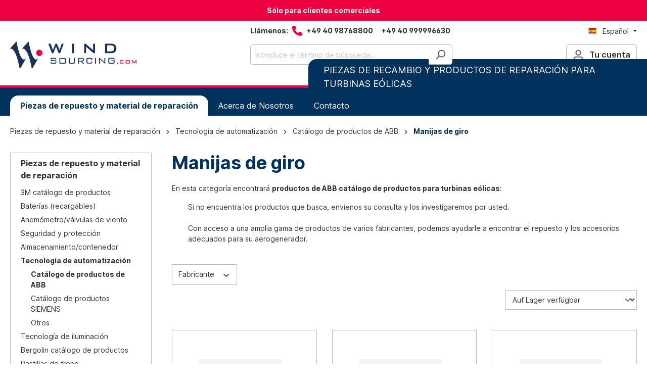

--- FILE ---
content_type: text/html; charset=UTF-8
request_url: https://www.windsourcing.com/es/piezas-de-repuesto-y-material-de-reparacion/tecnologia-de-automatizacion/catalogo-de-productos-de-abb/manijas-de-giro/
body_size: 18672
content:

<!DOCTYPE html>

<html lang="es-ES"
      itemscope="itemscope"
      itemtype="https://schema.org/WebPage">

                            
    <head>
                      <script src="https://ccm.netzfokus.de/app/public/app.js?apiKey=e39a37458362f9f964ced792f08549dd299958fd09682ad1&amp;amp;domain=a0eee50" referrerpolicy="origin"></script>

        <!-- Google Tag Manager -->
        <script>(function(w,d,s,l,i){w[l]=w[l]||[];w[l].push({'gtm.start':
                    new Date().getTime(),event:'gtm.js'});var f=d.getElementsByTagName(s)[0],
                j=d.createElement(s),dl=l!='dataLayer'?'&l='+l:'';j.async=true;j.src=
                'https://www.googletagmanager.com/gtm.js?id='+i+dl;f.parentNode.insertBefore(j,f);
            })(window,document,'script','dataLayer','GTM-MCDNJWR');</script>
        <!-- End Google Tag Manager -->
    
                                <meta charset="utf-8">
            
                            <meta name="viewport"
                      content="width=device-width, initial-scale=1, shrink-to-fit=no">
            
                            <meta name="author"
                      content="">
                <meta name="robots"
                      content="index,follow">
                <meta name="revisit-after"
                      content="15 days">
                <meta name="keywords"
                      content="Manijas de giro para turbinas eólicas y palas de turbinas eólicas">
                <meta name="description"
                      content="Manijas de giro para turbinas eólicas y palas de turbinas eólicas">
            
                            <meta property="og:url"
                      content="https://www.windsourcing.com/es/piezas-de-repuesto-y-material-de-reparacion/tecnologia-de-automatizacion/catalogo-de-productos-de-abb/manijas-de-giro/">
                <meta property="og:type"
                      content="website">
                <meta property="og:site_name"
                      content="WINDSOURCING.COM">
                <meta property="og:title"
                      content="Manijas de giro para turbinas eólicas y palas de turbinas eólicas">
                <meta property="og:description"
                      content="Manijas de giro para turbinas eólicas y palas de turbinas eólicas">
                <meta property="og:image"
                      content="https://www.windsourcing.com/media/0f/4f/03/1706797535/windsourcing-logo.svg">

                <meta name="twitter:card"
                      content="summary">
                <meta name="twitter:site"
                      content="WINDSOURCING.COM">
                <meta name="twitter:title"
                      content="Manijas de giro para turbinas eólicas y palas de turbinas eólicas">
                <meta name="twitter:description"
                      content="Manijas de giro para turbinas eólicas y palas de turbinas eólicas">
                <meta name="twitter:image"
                      content="https://www.windsourcing.com/media/0f/4f/03/1706797535/windsourcing-logo.svg">
            
                            <meta itemprop="copyrightHolder"
                      content="WINDSOURCING.COM">
                <meta itemprop="copyrightYear"
                      content="">
                <meta itemprop="isFamilyFriendly"
                      content="true">
                <meta itemprop="image"
                      content="https://www.windsourcing.com/media/0f/4f/03/1706797535/windsourcing-logo.svg">
            
                                                <link rel="alternate" hreflang="en-GB" href="https://www.windsourcing.com/en/spare-parts-and-repair-material/automation-technology/abb-product-catalogue/turn-handles/">
                                    <link rel="alternate" hreflang="es-ES" href="https://www.windsourcing.com/es/piezas-de-repuesto-y-material-de-reparacion/tecnologia-de-automatizacion/catalogo-de-productos-de-abb/manijas-de-giro/">
                                    <link rel="alternate" hreflang="fr-FR" href="https://www.windsourcing.com/fr/pieces-de-rechange-et-materiaux-de-reparation/technologie-de-l-automatisation/catalogue-de-produits-abb/poignees-tournantes/">
                                    <link rel="alternate" hreflang="x-default" href="https://www.windsourcing.com/ersatzteile-und-reparaturprodukte/automatisierungstechnik/abb-produktkatalog/drehgriffe/">
                                    <link rel="alternate" hreflang="de-DE" href="https://www.windsourcing.com/ersatzteile-und-reparaturprodukte/automatisierungstechnik/abb-produktkatalog/drehgriffe/">
                                    

          <script>
      if (window.DooFinderScriptLoaded != true) {
        window.DooFinderScriptLoaded = true;

        let styleLink = document.createElement("link");
        styleLink.href = "https://www.windsourcing.com/bundles/doofinder/css/doofinder.css?1760430134";
        styleLink.rel = "stylesheet";
        document.head.appendChild(styleLink);

        let script = document.createElement("script");
        script.src = "https://eu1-config.doofinder.com/2.x/bcf0b135-0d19-4323-9a4a-8072e5d67e19.js";
        script.async = true;
        document.head.appendChild(script);

        let addToCartScript = document.createElement("script");
        addToCartScript.innerHTML = `
            class DoofinderAddToCartError extends Error {
    constructor(reason, status = "") {
      const message = "Error adding an item to the cart. Reason: " + reason + ". Status code: " + status;
      super(message);
      this.name = "DoofinderAddToCartError";
    }
  }

  document.addEventListener('doofinder.cart.add', async function(event) {
    const product = event.detail;
    const statusPromise = product.statusPromise;
    let isGroupLeader = product.grouping_id && product.grouping_id === product.item_id && product.group_leader;
    if(product.modifiable || isGroupLeader){
      //It's a configurable product, redirect to the product page to let the user configure the product
      statusPromise.reject(new DoofinderAddToCartError("It's a configurable product", 200));
      location.href = product.link;
      return;
    }

    const csrfTokenInput = document.querySelector('.product-info input[name="_csrf_token"]');

    let formData = new FormData();
    let productId = product.shopware_id;

    if (null !== csrfTokenInput && '' !== csrfTokenInput.value) {
      formData.append('_csrf_token', csrfTokenInput.value);
    }

    formData.append('redirectTo', 'frontend.cart.offcanvas');
    formData.append('lineItems[id][id]', productId);
    formData.append('lineItems[id][type]', 'product');
    formData.append('lineItems[id][referencedId]', productId);
    formData.append('lineItems[id][quantity]', 1);
    formData.append('lineItems[id][stackable]', 1);
    formData.append('lineItems[id][removable]', 1);

    let addItemUrl = '/checkout/line-item/add';

    instances = window.PluginManager.getPluginInstances("OffCanvasCart")
    if (instances.length > 0 && instances.some(i => typeof i.openOffCanvas === 'function')) {
      instances.forEach(i => typeof i.openOffCanvas === 'function' && i.openOffCanvas(addItemUrl, formData, () => {
        statusPromise.resolve("The item has been successfully added to the cart.");
      }))
    } else {
      let accessKey = 'SWSCNKFXWUJUNTDBVER0TDRKCA';

      let headers = {
        'Accept': 'application/json',
        'Content-Type': 'application/json',
        'sw-access-key': accessKey,
      };
      let contextResult = await fetch("/store-api/context",
        {
          method: "GET",
          headers: headers
        }
      ).catch(error =>
        statusPromise.reject(new DoofinderAddToCartError("Couldn't fetch context", 200))
      );
      let context = await contextResult.json();
      let token = context.token;

      headers = {
        'sw-access-key': accessKey,
        'sw-context-token': token
      };
      let cartResult = await fetch(addItemUrl,
        {
          method: "POST",
          headers: headers,
          body: formData
        }
      ).catch(error =>
        statusPromise.reject(new DoofinderAddToCartError("Couldn't add line item to cart", 200))
      );
      let cart = await cartResult.json();
      statusPromise.resolve("The item has been successfully added to the cart.");
    }
  });


        `;
        document.head.appendChild(addToCartScript);

        let currency = 'EUR';
        (function(w, k) {w[k] = window[k] || function () { (window[k].q = window[k].q || []).push(arguments) }})(window, "doofinderApp");
        if (currency !== '') {
          doofinderApp("config", "currency", currency);
        }
      }
    </script>
  
                    <link rel="shortcut icon"
                  href="https://www.windsourcing.com/media/e0/ca/92/1706786064/favicon.png">
        
                                <link rel="apple-touch-icon"
                  sizes="180x180"
                  href="https://www.windsourcing.com/media/e0/ca/92/1706786064/favicon.png">
                    
                                    <link rel="canonical" href="https://www.windsourcing.com/es/piezas-de-repuesto-y-material-de-reparacion/tecnologia-de-automatizacion/catalogo-de-productos-de-abb/manijas-de-giro/">
                    
                    <title itemprop="name">Manijas de giro para turbinas eólicas y palas de turbinas eólicas</title>
        
                                                                            <link rel="stylesheet"
                      href="https://www.windsourcing.com/theme/fac1a5c456e9c0114afff48307cca1ad/css/all.css?1762767907">
                                    

    
            <link rel="stylesheet" href="https://www.windsourcing.com/bundles/moorlfoundation/storefront/css/animate.css?1724157966">
    
    
            <style>
            :root {
                --moorl-advanced-search-width: 600px;
            }
        </style>
    
                        <script>
        window.features = {"V6_5_0_0":true,"v6.5.0.0":true,"V6_6_0_0":false,"v6.6.0.0":false,"V6_7_0_0":false,"v6.7.0.0":false,"VUE3":false,"vue3":false,"JOIN_FILTER":false,"join.filter":false,"MEDIA_PATH":false,"media.path":false,"ES_MULTILINGUAL_INDEX":false,"es.multilingual.index":false,"STOCK_HANDLING":false,"stock.handling":false,"ASYNC_THEME_COMPILATION":false,"async.theme.compilation":false};
    </script>
        
                                                      
            <script>
                                    window.gtagActive = true;
                    window.gtagURL = 'https://www.googletagmanager.com/gtag/js?id=G-TXL877NH0D';
                    window.controllerName = 'navigation';
                    window.actionName = 'index';
                    window.trackOrders = '1';
                    window.gtagTrackingId = 'G-TXL877NH0D';
                    window.dataLayer = window.dataLayer || [];
                    window.gtagConfig = {
                        'anonymize_ip': '1',
                        'cookie_domain': 'none',
                        'cookie_prefix': '_swag_ga',
                    };

                    function gtag() { dataLayer.push(arguments); }
                            </script>
            
    <script>
        window.dataLayer = window.dataLayer || [];
        function gtag() { dataLayer.push(arguments); }

        (() => {
            const analyticsStorageEnabled = document.cookie.split(';').some((item) => item.trim().includes('google-analytics-enabled=1'));
            const adsEnabled = document.cookie.split(';').some((item) => item.trim().includes('google-ads-enabled=1'));

            // Always set a default consent for consent mode v2
            gtag('consent', 'default', {
                'ad_user_data': adsEnabled ? 'granted' : 'denied',
                'ad_storage': adsEnabled ? 'granted' : 'denied',
                'ad_personalization': adsEnabled ? 'granted' : 'denied',
                'analytics_storage': analyticsStorageEnabled ? 'granted' : 'denied'
            });
        })();
    </script>


          <script>
      if (window.DooFinderScriptLoaded != true) {
        window.DooFinderScriptLoaded = true;

        let styleLink = document.createElement("link");
        styleLink.href = "https://www.windsourcing.com/bundles/doofinder/css/doofinder.css?1760430134";
        styleLink.rel = "stylesheet";
        document.head.appendChild(styleLink);

        let script = document.createElement("script");
        script.src = "https://eu1-config.doofinder.com/2.x/bcf0b135-0d19-4323-9a4a-8072e5d67e19.js";
        script.async = true;
        document.head.appendChild(script);

        let addToCartScript = document.createElement("script");
        addToCartScript.innerHTML = `
            class DoofinderAddToCartError extends Error {
    constructor(reason, status = "") {
      const message = "Error adding an item to the cart. Reason: " + reason + ". Status code: " + status;
      super(message);
      this.name = "DoofinderAddToCartError";
    }
  }

  document.addEventListener('doofinder.cart.add', async function(event) {
    const product = event.detail;
    const statusPromise = product.statusPromise;
    let isGroupLeader = product.grouping_id && product.grouping_id === product.item_id && product.group_leader;
    if(product.modifiable || isGroupLeader){
      //It's a configurable product, redirect to the product page to let the user configure the product
      statusPromise.reject(new DoofinderAddToCartError("It's a configurable product", 200));
      location.href = product.link;
      return;
    }

    const csrfTokenInput = document.querySelector('.product-info input[name="_csrf_token"]');

    let formData = new FormData();
    let productId = product.shopware_id;

    if (null !== csrfTokenInput && '' !== csrfTokenInput.value) {
      formData.append('_csrf_token', csrfTokenInput.value);
    }

    formData.append('redirectTo', 'frontend.cart.offcanvas');
    formData.append('lineItems[id][id]', productId);
    formData.append('lineItems[id][type]', 'product');
    formData.append('lineItems[id][referencedId]', productId);
    formData.append('lineItems[id][quantity]', 1);
    formData.append('lineItems[id][stackable]', 1);
    formData.append('lineItems[id][removable]', 1);

    let addItemUrl = '/checkout/line-item/add';

    instances = window.PluginManager.getPluginInstances("OffCanvasCart")
    if (instances.length > 0 && instances.some(i => typeof i.openOffCanvas === 'function')) {
      instances.forEach(i => typeof i.openOffCanvas === 'function' && i.openOffCanvas(addItemUrl, formData, () => {
        statusPromise.resolve("The item has been successfully added to the cart.");
      }))
    } else {
      let accessKey = 'SWSCNKFXWUJUNTDBVER0TDRKCA';

      let headers = {
        'Accept': 'application/json',
        'Content-Type': 'application/json',
        'sw-access-key': accessKey,
      };
      let contextResult = await fetch("/store-api/context",
        {
          method: "GET",
          headers: headers
        }
      ).catch(error =>
        statusPromise.reject(new DoofinderAddToCartError("Couldn't fetch context", 200))
      );
      let context = await contextResult.json();
      let token = context.token;

      headers = {
        'sw-access-key': accessKey,
        'sw-context-token': token
      };
      let cartResult = await fetch(addItemUrl,
        {
          method: "POST",
          headers: headers,
          body: formData
        }
      ).catch(error =>
        statusPromise.reject(new DoofinderAddToCartError("Couldn't add line item to cart", 200))
      );
      let cart = await cartResult.json();
      statusPromise.resolve("The item has been successfully added to the cart.");
    }
  });


        `;
        document.head.appendChild(addToCartScript);

        let currency = 'EUR';
        (function(w, k) {w[k] = window[k] || function () { (window[k].q = window[k].q || []).push(arguments) }})(window, "doofinderApp");
        if (currency !== '') {
          doofinderApp("config", "currency", currency);
        }
      }
    </script>
          
                            
            
                
        
                                <script>
                window.activeNavigationId = '96f789cb445a48f88d0b3dcafe9e1baa';
                window.router = {
                    'frontend.cart.offcanvas': '/es/checkout/offcanvas',
                    'frontend.cookie.offcanvas': '/es/cookie/offcanvas',
                    'frontend.checkout.finish.page': '/es/checkout/finish',
                    'frontend.checkout.info': '/es/widgets/checkout/info',
                    'frontend.menu.offcanvas': '/es/widgets/menu/offcanvas',
                    'frontend.cms.page': '/es/widgets/cms',
                    'frontend.cms.navigation.page': '/es/widgets/cms/navigation',
                    'frontend.account.addressbook': '/es/widgets/account/address-book',
                    'frontend.country.country-data': '/es/country/country-state-data',
                    'frontend.app-system.generate-token': '/es/app-system/Placeholder/generate-token',
                    };
                window.salesChannelId = '018d645dcf5773b696e0cdace3e30b1b';
            </script>
        
                                <script>
                
                window.breakpoints = {"xs":0,"sm":576,"md":768,"lg":992,"xl":1200};
            </script>
        
        
                        
                            <script>
                window.themeAssetsPublicPath = 'https://www.windsourcing.com/theme/018d64e8134970508a5370ff52aedfdc/assets/';
            </script>
        
                                                                                                    <script type="text/javascript" src="https://www.windsourcing.com/theme/fac1a5c456e9c0114afff48307cca1ad/js/all.js?1762767907" defer></script>
                                                        

    
    
        </head>

    <body class="is-ctl-navigation is-act-index">

                            <noscript class="noscript-main">
                
    <div role="alert"
         class="alert alert-info alert-has-icon">
                                                                        
                                                                                                                                                                    <span class="icon icon-info">
                        <svg xmlns="http://www.w3.org/2000/svg" xmlns:xlink="http://www.w3.org/1999/xlink" width="24" height="24" viewBox="0 0 24 24"><defs><path d="M12 7c.5523 0 1 .4477 1 1s-.4477 1-1 1-1-.4477-1-1 .4477-1 1-1zm1 9c0 .5523-.4477 1-1 1s-1-.4477-1-1v-5c0-.5523.4477-1 1-1s1 .4477 1 1v5zm11-4c0 6.6274-5.3726 12-12 12S0 18.6274 0 12 5.3726 0 12 0s12 5.3726 12 12zM12 2C6.4772 2 2 6.4772 2 12s4.4772 10 10 10 10-4.4772 10-10S17.5228 2 12 2z" id="icons-default-info" /></defs><use xlink:href="#icons-default-info" fill="#758CA3" fill-rule="evenodd" /></svg>
        </span>
    
                                                        
                                    
                    <div class="alert-content-container">
                                                    
                                    <div class="alert-content">
                                                    Para poder utilizar plenamente nuestra tienda, le recomendamos activar Javascript en su navegador.
                                            </div>
                
                                                                </div>
            </div>
            </noscript>
        
            <div class="header-business">
        <div class="container text-center">
            Sólo para clientes comerciales
        </div>
    </div>

                <header class="header-main">
                                    <div class="container">
                                            <div class="top-bar d-none d-lg-block">
        <nav class="top-bar-nav">
                                            
            <div class="top-bar-nav-item top-bar-language">
                            <form method="post"
                      action="/es/checkout/language"
                      class="language-form"
                      data-form-auto-submit="true">

                                                                                            
                        <div class="languages-menu dropdown">
                            <button class="btn dropdown-toggle top-bar-nav-btn"
                                    type="button"
                                    id="languagesDropdown-top-bar"
                                    data-bs-toggle="dropdown"
                                    aria-haspopup="true"
                                    aria-expanded="false">
                                <div class="top-bar-list-icon language-flag country-es language-es"></div>
                                <span class="top-bar-nav-text">Español</span>
                            </button>
                                                            <div class="top-bar-list dropdown-menu dropdown-menu-end"
                                    aria-labelledby="languagesDropdown-top-bar">
                                                                            <div class="top-bar-list-item dropdown-item"
                                             title="">

                                                                                                                                                                                            
                                                <label class="top-bar-list-label"
                                                       for="top-bar-2fbb5fe2e29a4d70aa5854ce7ce3e20b">
                                                    <input id="top-bar-2fbb5fe2e29a4d70aa5854ce7ce3e20b"
                                                           class="top-bar-list-radio"
                                                           value="2fbb5fe2e29a4d70aa5854ce7ce3e20b"
                                                           name="languageId"
                                                           type="radio"
                                                        >
                                                    <div class="top-bar-list-icon language-flag country-de language-de"></div>
                                                    Deutsch
                                                </label>
                                                                                    </div>
                                                                            <div class="top-bar-list-item dropdown-item"
                                             title="">

                                                                                                                                                                                            
                                                <label class="top-bar-list-label"
                                                       for="top-bar-018d645dced572b89696b14e301b817e">
                                                    <input id="top-bar-018d645dced572b89696b14e301b817e"
                                                           class="top-bar-list-radio"
                                                           value="018d645dced572b89696b14e301b817e"
                                                           name="languageId"
                                                           type="radio"
                                                        >
                                                    <div class="top-bar-list-icon language-flag country-gb language-en"></div>
                                                    English
                                                </label>
                                                                                    </div>
                                                                            <div class="top-bar-list-item dropdown-item item-checked"
                                             title="">

                                                                                                                                                                                            
                                                <label class="top-bar-list-label"
                                                       for="top-bar-018d64bc2726722284fd6211862234e2">
                                                    <input id="top-bar-018d64bc2726722284fd6211862234e2"
                                                           class="top-bar-list-radio"
                                                           value="018d64bc2726722284fd6211862234e2"
                                                           name="languageId"
                                                           type="radio"
                                                         checked>
                                                    <div class="top-bar-list-icon language-flag country-es language-es"></div>
                                                    Español
                                                </label>
                                                                                    </div>
                                                                            <div class="top-bar-list-item dropdown-item"
                                             title="">

                                                                                                                                                                                            
                                                <label class="top-bar-list-label"
                                                       for="top-bar-018d64bc2726722284fd62118781c55c">
                                                    <input id="top-bar-018d64bc2726722284fd62118781c55c"
                                                           class="top-bar-list-radio"
                                                           value="018d64bc2726722284fd62118781c55c"
                                                           name="languageId"
                                                           type="radio"
                                                        >
                                                    <div class="top-bar-list-icon language-flag country-fr language-fr"></div>
                                                    Français
                                                </label>
                                                                                    </div>
                                                                    </div>
                                                    </div>

                        <input name="redirectTo" type="hidden" value="frontend.navigation.page">

                                                    <input name="redirectParameters[_httpCache]" type="hidden" value="1">
                                                    <input name="redirectParameters[navigationId]" type="hidden" value="96f789cb445a48f88d0b3dcafe9e1baa">
                                                            </form>
                    </div>
                
                                            
                        </nav>
    </div>
    
            <div class="row align-items-center header-row">
                            <div class="col-12 col-lg-auto header-logo-col">
                        <div class="header-logo-main">
                      <a class="header-logo-main-link"
               href="/es/"
               title="Ir a la página inicial">
                                    <picture class="header-logo-picture">
                                                                                
                                                                            
                                                                                    <img src="https://www.windsourcing.com/media/0f/4f/03/1706797535/windsourcing-logo.svg"
                                     alt="Ir a la página inicial"
                                     class="img-fluid header-logo-main-img">
                                                                        </picture>
                            </a>
        

          <script>
      if (window.DooFinderScriptLoaded != true) {
        window.DooFinderScriptLoaded = true;

        let styleLink = document.createElement("link");
        styleLink.href = "https://www.windsourcing.com/bundles/doofinder/css/doofinder.css?1760430134";
        styleLink.rel = "stylesheet";
        document.head.appendChild(styleLink);

        let script = document.createElement("script");
        script.src = "https://eu1-config.doofinder.com/2.x/bcf0b135-0d19-4323-9a4a-8072e5d67e19.js";
        script.async = true;
        document.head.appendChild(script);

        let addToCartScript = document.createElement("script");
        addToCartScript.innerHTML = `
            class DoofinderAddToCartError extends Error {
    constructor(reason, status = "") {
      const message = "Error adding an item to the cart. Reason: " + reason + ". Status code: " + status;
      super(message);
      this.name = "DoofinderAddToCartError";
    }
  }

  document.addEventListener('doofinder.cart.add', async function(event) {
    const product = event.detail;
    const statusPromise = product.statusPromise;
    let isGroupLeader = product.grouping_id && product.grouping_id === product.item_id && product.group_leader;
    if(product.modifiable || isGroupLeader){
      //It's a configurable product, redirect to the product page to let the user configure the product
      statusPromise.reject(new DoofinderAddToCartError("It's a configurable product", 200));
      location.href = product.link;
      return;
    }

    const csrfTokenInput = document.querySelector('.product-info input[name="_csrf_token"]');

    let formData = new FormData();
    let productId = product.shopware_id;

    if (null !== csrfTokenInput && '' !== csrfTokenInput.value) {
      formData.append('_csrf_token', csrfTokenInput.value);
    }

    formData.append('redirectTo', 'frontend.cart.offcanvas');
    formData.append('lineItems[id][id]', productId);
    formData.append('lineItems[id][type]', 'product');
    formData.append('lineItems[id][referencedId]', productId);
    formData.append('lineItems[id][quantity]', 1);
    formData.append('lineItems[id][stackable]', 1);
    formData.append('lineItems[id][removable]', 1);

    let addItemUrl = '/checkout/line-item/add';

    instances = window.PluginManager.getPluginInstances("OffCanvasCart")
    if (instances.length > 0 && instances.some(i => typeof i.openOffCanvas === 'function')) {
      instances.forEach(i => typeof i.openOffCanvas === 'function' && i.openOffCanvas(addItemUrl, formData, () => {
        statusPromise.resolve("The item has been successfully added to the cart.");
      }))
    } else {
      let accessKey = 'SWSCNKFXWUJUNTDBVER0TDRKCA';

      let headers = {
        'Accept': 'application/json',
        'Content-Type': 'application/json',
        'sw-access-key': accessKey,
      };
      let contextResult = await fetch("/store-api/context",
        {
          method: "GET",
          headers: headers
        }
      ).catch(error =>
        statusPromise.reject(new DoofinderAddToCartError("Couldn't fetch context", 200))
      );
      let context = await contextResult.json();
      let token = context.token;

      headers = {
        'sw-access-key': accessKey,
        'sw-context-token': token
      };
      let cartResult = await fetch(addItemUrl,
        {
          method: "POST",
          headers: headers,
          body: formData
        }
      ).catch(error =>
        statusPromise.reject(new DoofinderAddToCartError("Couldn't add line item to cart", 200))
      );
      let cart = await cartResult.json();
      statusPromise.resolve("The item has been successfully added to the cart.");
    }
  });


        `;
        document.head.appendChild(addToCartScript);

        let currency = 'EUR';
        (function(w, k) {w[k] = window[k] || function () { (window[k].q = window[k].q || []).push(arguments) }})(window, "doofinderApp");
        if (currency !== '') {
          doofinderApp("config", "currency", currency);
        }
      }
    </script>
      </div>
                </div>
            
                            <div class="col-12 order-2 col-sm order-sm-1 header-search-col">
                    <div class="row">
                        <div class="col-sm-auto d-none d-sm-block d-lg-none">
                                                            <div class="nav-main-toggle">
                                                                            <button
                                            class="btn nav-main-toggle-btn header-actions-btn"
                                            type="button"
                                                                                                                                        data-offcanvas-menu="true"
                                                                                        aria-label="Menú"
                                        >
                                                                                                                                                                                                            <span class="icon icon-stack">
                        <svg xmlns="http://www.w3.org/2000/svg" xmlns:xlink="http://www.w3.org/1999/xlink" width="24" height="24" viewBox="0 0 24 24"><defs><path d="M3 13c-.5523 0-1-.4477-1-1s.4477-1 1-1h18c.5523 0 1 .4477 1 1s-.4477 1-1 1H3zm0-7c-.5523 0-1-.4477-1-1s.4477-1 1-1h18c.5523 0 1 .4477 1 1s-.4477 1-1 1H3zm0 14c-.5523 0-1-.4477-1-1s.4477-1 1-1h18c.5523 0 1 .4477 1 1s-.4477 1-1 1H3z" id="icons-default-stack" /></defs><use xlink:href="#icons-default-stack" fill="#758CA3" fill-rule="evenodd" /></svg>
        </span>
    
                                                                                        </button>
                                                                    </div>
                                                    </div>
                        <div class="col">
                            
      <div class="collapse"
         id="searchCollapse">
        <div class="header-search">
                            <form action="/es/search"
                      method="get"
                                                                      data-search-form="true"
                                                                  data-search-widget-options='{&quot;searchWidgetMinChars&quot;:3}'
                      data-url="/es/suggest?search="
                      class="header-search-form">
                        <div class="header-phone">
        <span class="label">Llámenos:</span>
                                                                                                                        <span class="icon icon-theme-icons icon-theme-icons-phone">
                        <svg xmlns="http://www.w3.org/2000/svg" viewBox="0 0 512 512"><!--!Font Awesome Free 6.5.1 by @fontawesome - https://fontawesome.com License - https://fontawesome.com/license/free Copyright 2024 Fonticons, Inc.--><path d="M164.9 24.6c-7.7-18.6-28-28.5-47.4-23.2l-88 24C12.1 30.2 0 46 0 64C0 311.4 200.6 512 448 512c18 0 33.8-12.1 38.6-29.5l24-88c5.3-19.4-4.6-39.7-23.2-47.4l-96-40c-16.3-6.8-35.2-2.1-46.3 11.6L304.7 368C234.3 334.7 177.3 277.7 144 207.3L193.3 167c13.7-11.2 18.4-30 11.6-46.3l-40-96z"/></svg>
        </span>
    
            <span class="phone-number">+49 40 98768800</span>
        <span class="phone-number">+49 40 999996630</span>
    </div>

                            <div class="input-group">
                                                            <input type="search"
                                       name="search"
                                       class="form-control header-search-input"
                                       autocomplete="off"
                                       autocapitalize="off"
                                       placeholder="Introduce el término de búsqueda..."
                                       aria-label="Introduce el término de búsqueda..."
                                       value=""
                                >
                            
                                                            <button type="submit"
                                        class="btn header-search-btn"
                                        aria-label="Buscar">
                                    <span class="header-search-icon">
                                                                                                                                                        <span class="icon icon-search">
                        <svg xmlns="http://www.w3.org/2000/svg" xmlns:xlink="http://www.w3.org/1999/xlink" width="24" height="24" viewBox="0 0 24 24"><defs><path d="M10.0944 16.3199 4.707 21.707c-.3905.3905-1.0237.3905-1.4142 0-.3905-.3905-.3905-1.0237 0-1.4142L8.68 14.9056C7.6271 13.551 7 11.8487 7 10c0-4.4183 3.5817-8 8-8s8 3.5817 8 8-3.5817 8-8 8c-1.8487 0-3.551-.627-4.9056-1.6801zM15 16c3.3137 0 6-2.6863 6-6s-2.6863-6-6-6-6 2.6863-6 6 2.6863 6 6 6z" id="icons-default-search" /></defs><use xlink:href="#icons-default-search" fill="#758CA3" fill-rule="evenodd" /></svg>
        </span>
    
                                        </span>
                                </button>
                                                    </div>
                    
                </form>
                    </div>
    </div>


          <script>
      if (window.DooFinderScriptLoaded != true) {
        window.DooFinderScriptLoaded = true;

        let styleLink = document.createElement("link");
        styleLink.href = "https://www.windsourcing.com/bundles/doofinder/css/doofinder.css?1760430134";
        styleLink.rel = "stylesheet";
        document.head.appendChild(styleLink);

        let script = document.createElement("script");
        script.src = "https://eu1-config.doofinder.com/2.x/bcf0b135-0d19-4323-9a4a-8072e5d67e19.js";
        script.async = true;
        document.head.appendChild(script);

        let addToCartScript = document.createElement("script");
        addToCartScript.innerHTML = `
            class DoofinderAddToCartError extends Error {
    constructor(reason, status = "") {
      const message = "Error adding an item to the cart. Reason: " + reason + ". Status code: " + status;
      super(message);
      this.name = "DoofinderAddToCartError";
    }
  }

  document.addEventListener('doofinder.cart.add', async function(event) {
    const product = event.detail;
    const statusPromise = product.statusPromise;
    let isGroupLeader = product.grouping_id && product.grouping_id === product.item_id && product.group_leader;
    if(product.modifiable || isGroupLeader){
      //It's a configurable product, redirect to the product page to let the user configure the product
      statusPromise.reject(new DoofinderAddToCartError("It's a configurable product", 200));
      location.href = product.link;
      return;
    }

    const csrfTokenInput = document.querySelector('.product-info input[name="_csrf_token"]');

    let formData = new FormData();
    let productId = product.shopware_id;

    if (null !== csrfTokenInput && '' !== csrfTokenInput.value) {
      formData.append('_csrf_token', csrfTokenInput.value);
    }

    formData.append('redirectTo', 'frontend.cart.offcanvas');
    formData.append('lineItems[id][id]', productId);
    formData.append('lineItems[id][type]', 'product');
    formData.append('lineItems[id][referencedId]', productId);
    formData.append('lineItems[id][quantity]', 1);
    formData.append('lineItems[id][stackable]', 1);
    formData.append('lineItems[id][removable]', 1);

    let addItemUrl = '/checkout/line-item/add';

    instances = window.PluginManager.getPluginInstances("OffCanvasCart")
    if (instances.length > 0 && instances.some(i => typeof i.openOffCanvas === 'function')) {
      instances.forEach(i => typeof i.openOffCanvas === 'function' && i.openOffCanvas(addItemUrl, formData, () => {
        statusPromise.resolve("The item has been successfully added to the cart.");
      }))
    } else {
      let accessKey = 'SWSCNKFXWUJUNTDBVER0TDRKCA';

      let headers = {
        'Accept': 'application/json',
        'Content-Type': 'application/json',
        'sw-access-key': accessKey,
      };
      let contextResult = await fetch("/store-api/context",
        {
          method: "GET",
          headers: headers
        }
      ).catch(error =>
        statusPromise.reject(new DoofinderAddToCartError("Couldn't fetch context", 200))
      );
      let context = await contextResult.json();
      let token = context.token;

      headers = {
        'sw-access-key': accessKey,
        'sw-context-token': token
      };
      let cartResult = await fetch(addItemUrl,
        {
          method: "POST",
          headers: headers,
          body: formData
        }
      ).catch(error =>
        statusPromise.reject(new DoofinderAddToCartError("Couldn't add line item to cart", 200))
      );
      let cart = await cartResult.json();
      statusPromise.resolve("The item has been successfully added to the cart.");
    }
  });


        `;
        document.head.appendChild(addToCartScript);

        let currency = 'EUR';
        (function(w, k) {w[k] = window[k] || function () { (window[k].q = window[k].q || []).push(arguments) }})(window, "doofinderApp");
        if (currency !== '') {
          doofinderApp("config", "currency", currency);
        }
      }
    </script>
                          </div>
                    </div>
                </div>
            
                <div class="col-12 order-1 col-sm-auto order-sm-2 header-actions-col">
        <div class="row g-2">
                                                        <div class="col d-sm-none">
                                <div class="menu-button">
                                                                            <button
                                            class="btn nav-main-toggle-btn header-actions-btn"
                                            type="button"
                                                                                                                                        data-offcanvas-menu="true"
                                                                                        aria-label="Menú"
                                        >
                                                                                                                                                                                                            <span class="icon icon-stack">
                        <svg xmlns="http://www.w3.org/2000/svg" xmlns:xlink="http://www.w3.org/1999/xlink" width="24" height="24" viewBox="0 0 24 24"><use xlink:href="#icons-default-stack" fill="#758CA3" fill-rule="evenodd" /></svg>
        </span>
    
                                                                                        </button>
                                                                    </div>
                            </div>
                        
            
                                                        <div class="col-auto d-sm-none">
                                <div class="search-toggle">
                                    <button class="btn header-actions-btn search-toggle-btn js-search-toggle-btn collapsed"
                                            type="button"
                                            data-bs-toggle="collapse"
                                            data-bs-target="#searchCollapse"
                                            aria-expanded="false"
                                            aria-controls="searchCollapse"
                                            aria-label="Buscar">
                                                                                                                                                        <span class="icon icon-search">
                        <svg xmlns="http://www.w3.org/2000/svg" xmlns:xlink="http://www.w3.org/1999/xlink" width="24" height="24" viewBox="0 0 24 24"><use xlink:href="#icons-default-search" fill="#758CA3" fill-rule="evenodd" /></svg>
        </span>
    
                                        </button>
                                </div>
                            </div>
                        
            
            
                                                        <div class="col-auto">
                                <div class="account-menu">
                                        <div class="dropdown">
            <button class="btn account-menu-btn header-actions-btn"
            type="button"
            id="accountWidget"
                                        data-offcanvas-account-menu="true"
                        data-bs-toggle="dropdown"
            aria-haspopup="true"
            aria-expanded="false"
            aria-label="Tu cuenta"
            title="Tu cuenta">
                                                                                                                        <span class="icon icon-avatar">
                        <svg xmlns="http://www.w3.org/2000/svg" xmlns:xlink="http://www.w3.org/1999/xlink" width="24" height="24" viewBox="0 0 24 24"><defs><path d="M12 3C9.7909 3 8 4.7909 8 7c0 2.2091 1.7909 4 4 4 2.2091 0 4-1.7909 4-4 0-2.2091-1.7909-4-4-4zm0-2c3.3137 0 6 2.6863 6 6s-2.6863 6-6 6-6-2.6863-6-6 2.6863-6 6-6zM4 22.099c0 .5523-.4477 1-1 1s-1-.4477-1-1V20c0-2.7614 2.2386-5 5-5h10.0007c2.7614 0 5 2.2386 5 5v2.099c0 .5523-.4477 1-1 1s-1-.4477-1-1V20c0-1.6569-1.3431-3-3-3H7c-1.6569 0-3 1.3431-3 3v2.099z" id="icons-default-avatar" /></defs><use xlink:href="#icons-default-avatar" fill="#758CA3" fill-rule="evenodd" /></svg>
        </span>
    
            <span class="btn-text d-none d-md-inline-block">
            Tu cuenta
        </span>
    </button>

                    <div class="dropdown-menu dropdown-menu-end account-menu-dropdown js-account-menu-dropdown"
                 aria-labelledby="accountWidget">
                

        
            <div class="offcanvas-header">
                            <button class="btn btn-light offcanvas-close js-offcanvas-close">
                                                                                                                                                            <span class="icon icon-x icon-sm">
                        <svg xmlns="http://www.w3.org/2000/svg" xmlns:xlink="http://www.w3.org/1999/xlink" width="24" height="24" viewBox="0 0 24 24"><defs><path d="m10.5858 12-7.293-7.2929c-.3904-.3905-.3904-1.0237 0-1.4142.3906-.3905 1.0238-.3905 1.4143 0L12 10.5858l7.2929-7.293c.3905-.3904 1.0237-.3904 1.4142 0 .3905.3906.3905 1.0238 0 1.4143L13.4142 12l7.293 7.2929c.3904.3905.3904 1.0237 0 1.4142-.3906.3905-1.0238.3905-1.4143 0L12 13.4142l-7.2929 7.293c-.3905.3904-1.0237.3904-1.4142 0-.3905-.3906-.3905-1.0238 0-1.4143L10.5858 12z" id="icons-default-x" /></defs><use xlink:href="#icons-default-x" fill="#758CA3" fill-rule="evenodd" /></svg>
        </span>
    
                        
                                            Cerrar menú
                                    </button>
                    </div>
    
            <div class="offcanvas-body">
                <div class="account-menu">
                                    <div class="dropdown-header account-menu-header">
                    Tu cuenta
                </div>
                    
                                    <div class="account-menu-login">
                        <a href="/es/account/login"
       title="Iniciar sesión"
       class="btn btn-primary account-menu-login-button">
        Iniciar sesión
    </a>

                                            <div class="account-menu-register">
                            o <a href="/es/account/login"
                                                                            title="Registro">registro</a>
                        </div>
                                    </div>
                    
                    <div class="account-menu-links">
                    <div class="header-account-menu">
        <div class="card account-menu-inner">
                                        
                                                <div class="list-group list-group-flush account-aside-list-group">
                                                                                    <a href="/es/account"
                                   title="Resumen"
                                   class="list-group-item list-group-item-action account-aside-item">
                                    Resumen
                                </a>
                            
                                                            <a href="/es/account/profile"
                                   title="Perfil personal"
                                   class="list-group-item list-group-item-action account-aside-item">
                                    Perfil personal
                                </a>
                            
                                                            <a href="/es/account/address"
                                   title="Direcciones"
                                   class="list-group-item list-group-item-action account-aside-item">
                                    Direcciones
                                </a>
                            
                                                            <a href="/es/account/payment"
                                   title="Modalidades de pago"
                                   class="list-group-item list-group-item-action account-aside-item">
                                    Modalidades de pago
                                </a>
                            
                                                            <a href="/es/account/order"
                                   title="Pedidos"
                                   class="list-group-item list-group-item-action account-aside-item">
                                    Pedidos
                                </a>
                                                                        </div>
                            
                                                </div>
    </div>
            </div>
            </div>
        </div>
                </div>
            </div>
                                </div>
                            </div>
                        
            
                                                </div>
    </div>
        </div>
    

    <div class="header-claim">
        PIEZAS DE RECAMBIO Y PRODUCTOS DE REPARACIÓN PARA TURBINAS EÓLICAS

    </div>
                    </div>
                            </header>
        

                    <div class="nav-main">
                                        <div class="main-navigation"
         id="mainNavigation"
         data-flyout-menu="true">
                    <div class="container">
                                    <nav class="nav main-navigation-menu"
                        itemscope="itemscope"
                        itemtype="http://schema.org/SiteNavigationElement">
                        
                        
                                                    
                                                                                            
                                                                                                            <a class="nav-link main-navigation-link active"
                                           href="https://www.windsourcing.com/es/piezas-de-repuesto-y-material-de-reparacion/"
                                           itemprop="url"
                                           data-flyout-menu-trigger="c0da20246da74cfeabdf625cceee2b3b"                                                                                      title="Piezas de repuesto y material de reparación">
                                            <div class="main-navigation-link-text">
                                                <span itemprop="name">Piezas de repuesto y material de reparación</span>
                                            </div>
                                        </a>
                                                                                                                                                                
                                                                                                            <a class="nav-link main-navigation-link"
                                           href="https://www.windsourcing.com/es/acerca-de-nosotros/"
                                           itemprop="url"
                                                                                                                                 title="Acerca de Nosotros">
                                            <div class="main-navigation-link-text">
                                                <span itemprop="name">Acerca de Nosotros</span>
                                            </div>
                                        </a>
                                                                                                                                                                
                                                                                                            <a class="nav-link main-navigation-link"
                                           href="https://www.windsourcing.com/es/contacto/"
                                           itemprop="url"
                                                                                                                                 title="Contacto">
                                            <div class="main-navigation-link-text">
                                                <span itemprop="name">Contacto</span>
                                            </div>
                                        </a>
                                                                                                                                            </nav>
                            </div>
        
                                                                                                                                                        
                                                <div class="navigation-flyouts">
                                                                                                                                                                <div class="navigation-flyout"
                                             data-flyout-menu-id="c0da20246da74cfeabdf625cceee2b3b">
                                            <div class="container">
                                                                                                                        <div class="row navigation-flyout-bar">
                            <div class="col">
                    <div class="navigation-flyout-category-link">
                                                                                    <a class="nav-link"
                                   href="https://www.windsourcing.com/es/piezas-de-repuesto-y-material-de-reparacion/"
                                   itemprop="url"
                                   title="Piezas de repuesto y material de reparación">
                                                                            A la categoría Piezas de repuesto y material de reparación
                                                                                                                                                        <span class="icon icon-arrow-right icon-primary">
                        <svg xmlns="http://www.w3.org/2000/svg" xmlns:xlink="http://www.w3.org/1999/xlink" width="16" height="16" viewBox="0 0 16 16"><defs><path id="icons-solid-arrow-right" d="M6.7071 6.2929c-.3905-.3905-1.0237-.3905-1.4142 0-.3905.3905-.3905 1.0237 0 1.4142l3 3c.3905.3905 1.0237.3905 1.4142 0l3-3c.3905-.3905.3905-1.0237 0-1.4142-.3905-.3905-1.0237-.3905-1.4142 0L9 8.5858l-2.2929-2.293z" /></defs><use transform="rotate(-90 9 8.5)" xlink:href="#icons-solid-arrow-right" fill="#758CA3" fill-rule="evenodd" /></svg>
        </span>
    
                                                                        </a>
                                                                        </div>
                </div>
            
                            <div class="col-auto">
                    <div class="navigation-flyout-close js-close-flyout-menu">
                                                                                                                                                                                                    <span class="icon icon-x">
                        <svg xmlns="http://www.w3.org/2000/svg" xmlns:xlink="http://www.w3.org/1999/xlink" width="24" height="24" viewBox="0 0 24 24"><use xlink:href="#icons-default-x" fill="#758CA3" fill-rule="evenodd" /></svg>
        </span>
    
                                                                            </div>
                </div>
                    </div>
    
            <div class="row navigation-flyout-content">
                            <div class="col">
                    <div class="navigation-flyout-categories">
                                                        
                    
    
    <div class="row navigation-flyout-categories is-level-0">
                                            
                
                    <div class="col-3 navigation-flyout-col">
                                                                        <a class="nav-item nav-link navigation-flyout-link is-level-0"
                               href="https://www.windsourcing.com/es/piezas-de-repuesto-y-material-de-reparacion/3m-catalogo-de-productos/"
                               itemprop="url"
                                                              title="3M catálogo de productos">
                                <span itemprop="name">3M catálogo de productos</span>
                            </a>
                                            
                                                                                </div>
            
                                            
                
                    <div class="col-3 navigation-flyout-col">
                                                                        <a class="nav-item nav-link navigation-flyout-link is-level-0"
                               href="https://www.windsourcing.com/es/piezas-de-repuesto-y-material-de-reparacion/baterias-recargables/"
                               itemprop="url"
                                                              title="Baterías (recargables)">
                                <span itemprop="name">Baterías (recargables)</span>
                            </a>
                                            
                                                                                </div>
            
                                            
                
                    <div class="col-3 navigation-flyout-col">
                                                                        <a class="nav-item nav-link navigation-flyout-link is-level-0"
                               href="https://www.windsourcing.com/es/piezas-de-repuesto-y-material-de-reparacion/anemometro-valvulas-de-viento/"
                               itemprop="url"
                                                              title="Anemómetro/válvulas de viento">
                                <span itemprop="name">Anemómetro/válvulas de viento</span>
                            </a>
                                            
                                                                                </div>
            
                                            
                
                    <div class="col-3 navigation-flyout-col">
                                                                        <a class="nav-item nav-link navigation-flyout-link is-level-0"
                               href="https://www.windsourcing.com/es/piezas-de-repuesto-y-material-de-reparacion/seguridad-y-proteccion/"
                               itemprop="url"
                                                              title="Seguridad y protección">
                                <span itemprop="name">Seguridad y protección</span>
                            </a>
                                            
                                                                                </div>
            
                                            
                
                    <div class="col-3 navigation-flyout-col">
                                                                        <a class="nav-item nav-link navigation-flyout-link is-level-0"
                               href="https://www.windsourcing.com/es/piezas-de-repuesto-y-material-de-reparacion/almacenamiento-contenedor/"
                               itemprop="url"
                                                              title="Almacenamiento/contenedor">
                                <span itemprop="name">Almacenamiento/contenedor</span>
                            </a>
                                            
                                                                                </div>
            
                                            
                
                    <div class="col-3 navigation-flyout-col">
                                                                        <a class="nav-item nav-link navigation-flyout-link is-level-0 active"
                               href="https://www.windsourcing.com/es/piezas-de-repuesto-y-material-de-reparacion/tecnologia-de-automatizacion/"
                               itemprop="url"
                                                              title="Tecnología de automatización">
                                <span itemprop="name">Tecnología de automatización</span>
                            </a>
                                            
                                                                                </div>
            
                                            
                
                    <div class="col-3 navigation-flyout-col">
                                                                        <a class="nav-item nav-link navigation-flyout-link is-level-0"
                               href="https://www.windsourcing.com/es/piezas-de-repuesto-y-material-de-reparacion/tecnologia-de-iluminacion/"
                               itemprop="url"
                                                              title="Tecnología de iluminación">
                                <span itemprop="name">Tecnología de iluminación</span>
                            </a>
                                            
                                                                                </div>
            
                                            
                
                    <div class="col-3 navigation-flyout-col">
                                                                        <a class="nav-item nav-link navigation-flyout-link is-level-0"
                               href="https://www.windsourcing.com/es/piezas-de-repuesto-y-material-de-reparacion/bergolin-catalogo-de-productos/"
                               itemprop="url"
                                                              title="Bergolin catálogo de productos">
                                <span itemprop="name">Bergolin catálogo de productos</span>
                            </a>
                                            
                                                                                </div>
            
                                            
                
                    <div class="col-3 navigation-flyout-col">
                                                                        <a class="nav-item nav-link navigation-flyout-link is-level-0"
                               href="https://www.windsourcing.com/es/piezas-de-repuesto-y-material-de-reparacion/pastillas-de-freno/"
                               itemprop="url"
                                                              title="Pastillas de freno">
                                <span itemprop="name">Pastillas de freno</span>
                            </a>
                                            
                                                                                </div>
            
                                            
                
                    <div class="col-3 navigation-flyout-col">
                                                                        <a class="nav-item nav-link navigation-flyout-link is-level-0"
                               href="https://www.windsourcing.com/es/piezas-de-repuesto-y-material-de-reparacion/frenos/"
                               itemprop="url"
                                                              title="Frenos">
                                <span itemprop="name">Frenos</span>
                            </a>
                                            
                                                                                </div>
            
                                            
                
                    <div class="col-3 navigation-flyout-col">
                                                                        <a class="nav-item nav-link navigation-flyout-link is-level-0"
                               href="https://www.windsourcing.com/es/piezas-de-repuesto-y-material-de-reparacion/sistemas-de-vigilancia-de-la-condicion/"
                               itemprop="url"
                                                              title="Sistemas de vigilancia de la condición">
                                <span itemprop="name">Sistemas de vigilancia de la condición</span>
                            </a>
                                            
                                                                                </div>
            
                                            
                
                    <div class="col-3 navigation-flyout-col">
                                                                        <a class="nav-item nav-link navigation-flyout-link is-level-0"
                               href="https://www.windsourcing.com/es/piezas-de-repuesto-y-material-de-reparacion/encodificadores-rotativos/"
                               itemprop="url"
                                                              title="Encodificadores rotativos">
                                <span itemprop="name">Encodificadores rotativos</span>
                            </a>
                                            
                                                                                </div>
            
                                            
                
                    <div class="col-3 navigation-flyout-col">
                                                                        <a class="nav-item nav-link navigation-flyout-link is-level-0"
                               href="https://www.windsourcing.com/es/piezas-de-repuesto-y-material-de-reparacion/dehn-catalogo-de-productos/"
                               itemprop="url"
                                                              title="DEHN catálogo de productos">
                                <span itemprop="name">DEHN catálogo de productos</span>
                            </a>
                                            
                                                                                </div>
            
                                            
                
                    <div class="col-3 navigation-flyout-col">
                                                                        <a class="nav-item nav-link navigation-flyout-link is-level-0"
                               href="https://www.windsourcing.com/es/piezas-de-repuesto-y-material-de-reparacion/detectores-de-hielo/"
                               itemprop="url"
                                                              title="Detectores de hielo">
                                <span itemprop="name">Detectores de hielo</span>
                            </a>
                                            
                                                                                </div>
            
                                            
                
                    <div class="col-3 navigation-flyout-col">
                                                                        <a class="nav-item nav-link navigation-flyout-link is-level-0"
                               href="https://www.windsourcing.com/es/piezas-de-repuesto-y-material-de-reparacion/electronica/"
                               itemprop="url"
                                                              title="Electrónica">
                                <span itemprop="name">Electrónica</span>
                            </a>
                                            
                                                                                </div>
            
                                            
                
                    <div class="col-3 navigation-flyout-col">
                                                                        <a class="nav-item nav-link navigation-flyout-link is-level-0"
                               href="https://www.windsourcing.com/es/piezas-de-repuesto-y-material-de-reparacion/electrohidraulica/"
                               itemprop="url"
                                                              title="Electrohidráulica">
                                <span itemprop="name">Electrohidráulica</span>
                            </a>
                                            
                                                                                </div>
            
                                            
                
                    <div class="col-3 navigation-flyout-col">
                                                                        <a class="nav-item nav-link navigation-flyout-link is-level-0"
                               href="https://www.windsourcing.com/es/piezas-de-repuesto-y-material-de-reparacion/pinturas-barnices-recubrimientos/"
                               itemprop="url"
                                                              title="Pinturas/barnices/recubrimientos">
                                <span itemprop="name">Pinturas/barnices/recubrimientos</span>
                            </a>
                                            
                                                                                </div>
            
                                            
                
                    <div class="col-3 navigation-flyout-col">
                                                                        <a class="nav-item nav-link navigation-flyout-link is-level-0"
                               href="https://www.windsourcing.com/es/piezas-de-repuesto-y-material-de-reparacion/muelles/"
                               itemprop="url"
                                                              title="Muelles">
                                <span itemprop="name">Muelles</span>
                            </a>
                                            
                                                                                </div>
            
                                            
                
                    <div class="col-3 navigation-flyout-col">
                                                                        <a class="nav-item nav-link navigation-flyout-link is-level-0"
                               href="https://www.windsourcing.com/es/piezas-de-repuesto-y-material-de-reparacion/filtros/"
                               itemprop="url"
                                                              title="Filtros">
                                <span itemprop="name">Filtros</span>
                            </a>
                                            
                                                                                </div>
            
                                            
                
                    <div class="col-3 navigation-flyout-col">
                                                                        <a class="nav-item nav-link navigation-flyout-link is-level-0"
                               href="https://www.windsourcing.com/es/piezas-de-repuesto-y-material-de-reparacion/generadores/"
                               itemprop="url"
                                                              title="Generadores">
                                <span itemprop="name">Generadores</span>
                            </a>
                                            
                                                                                </div>
            
                                            
                
                    <div class="col-3 navigation-flyout-col">
                                                                        <a class="nav-item nav-link navigation-flyout-link is-level-0"
                               href="https://www.windsourcing.com/es/piezas-de-repuesto-y-material-de-reparacion/cajas-de-cambio/"
                               itemprop="url"
                                                              title="Cajas de cambio">
                                <span itemprop="name">Cajas de cambio</span>
                            </a>
                                            
                                                                                </div>
            
                                            
                
                    <div class="col-3 navigation-flyout-col">
                                                                        <a class="nav-item nav-link navigation-flyout-link is-level-0"
                               href="https://www.windsourcing.com/es/piezas-de-repuesto-y-material-de-reparacion/tejidos-de-vidrio/"
                               itemprop="url"
                                                              title="Tejidos de vidrio">
                                <span itemprop="name">Tejidos de vidrio</span>
                            </a>
                                            
                                                                                </div>
            
                                            
                
                    <div class="col-3 navigation-flyout-col">
                                                                        <a class="nav-item nav-link navigation-flyout-link is-level-0"
                               href="https://www.windsourcing.com/es/piezas-de-repuesto-y-material-de-reparacion/partes-hidraulicas/"
                               itemprop="url"
                                                              title="Partes hidráulicas">
                                <span itemprop="name">Partes hidráulicas</span>
                            </a>
                                            
                                                                                </div>
            
                                            
                
                    <div class="col-3 navigation-flyout-col">
                                                                        <a class="nav-item nav-link navigation-flyout-link is-level-0"
                               href="https://www.windsourcing.com/es/piezas-de-repuesto-y-material-de-reparacion/cables/"
                               itemprop="url"
                                                              title="Cables">
                                <span itemprop="name">Cables</span>
                            </a>
                                            
                                                                                </div>
            
                                            
                
                    <div class="col-3 navigation-flyout-col">
                                                                        <a class="nav-item nav-link navigation-flyout-link is-level-0"
                               href="https://www.windsourcing.com/es/piezas-de-repuesto-y-material-de-reparacion/pistolas-de-cartuchos/"
                               itemprop="url"
                                                              title="Pistolas de cartuchos">
                                <span itemprop="name">Pistolas de cartuchos</span>
                            </a>
                                            
                                                                                </div>
            
                                            
                
                    <div class="col-3 navigation-flyout-col">
                                                                        <a class="nav-item nav-link navigation-flyout-link is-level-0"
                               href="https://www.windsourcing.com/es/piezas-de-repuesto-y-material-de-reparacion/adhesivos-y-selladores/"
                               itemprop="url"
                                                              title="Adhesivos y selladores">
                                <span itemprop="name">Adhesivos y selladores</span>
                            </a>
                                            
                                                                                </div>
            
                                            
                
                    <div class="col-3 navigation-flyout-col">
                                                                        <a class="nav-item nav-link navigation-flyout-link is-level-0"
                               href="https://www.windsourcing.com/es/piezas-de-repuesto-y-material-de-reparacion/escobillas-de-carbono/"
                               itemprop="url"
                                                              title="Escobillas de carbono">
                                <span itemprop="name">Escobillas de carbono</span>
                            </a>
                                            
                                                                                </div>
            
                                            
                
                    <div class="col-3 navigation-flyout-col">
                                                                        <a class="nav-item nav-link navigation-flyout-link is-level-0"
                               href="https://www.windsourcing.com/es/piezas-de-repuesto-y-material-de-reparacion/proteccion-contra-la-corrosion/"
                               itemprop="url"
                                                              title="Protección contra la corrosión">
                                <span itemprop="name">Protección contra la corrosión</span>
                            </a>
                                            
                                                                                </div>
            
                                            
                
                    <div class="col-3 navigation-flyout-col">
                                                                        <a class="nav-item nav-link navigation-flyout-link is-level-0"
                               href="https://www.windsourcing.com/es/piezas-de-repuesto-y-material-de-reparacion/acoplamientos/"
                               itemprop="url"
                                                              title="Acoplamientos">
                                <span itemprop="name">Acoplamientos</span>
                            </a>
                                            
                                                                                </div>
            
                                            
                
                    <div class="col-3 navigation-flyout-col">
                                                                        <a class="nav-item nav-link navigation-flyout-link is-level-0"
                               href="https://www.windsourcing.com/es/piezas-de-repuesto-y-material-de-reparacion/fans/"
                               itemprop="url"
                                                              title="Fans">
                                <span itemprop="name">Fans</span>
                            </a>
                                            
                                                                                </div>
            
                                            
                
                    <div class="col-3 navigation-flyout-col">
                                                                        <a class="nav-item nav-link navigation-flyout-link is-level-0"
                               href="https://www.windsourcing.com/es/piezas-de-repuesto-y-material-de-reparacion/mankiewicz-alexit-bladerep/"
                               itemprop="url"
                                                              title="Mankiewicz ALEXIT® BladeRep">
                                <span itemprop="name">Mankiewicz ALEXIT® BladeRep</span>
                            </a>
                                            
                                                                                </div>
            
                                            
                
                    <div class="col-3 navigation-flyout-col">
                                                                        <a class="nav-item nav-link navigation-flyout-link is-level-0"
                               href="https://www.windsourcing.com/es/piezas-de-repuesto-y-material-de-reparacion/tecnologia-de-medicion/"
                               itemprop="url"
                                                              title="Tecnología de medición">
                                <span itemprop="name">Tecnología de medición</span>
                            </a>
                                            
                                                                                </div>
            
                                            
                
                    <div class="col-3 navigation-flyout-col">
                                                                        <a class="nav-item nav-link navigation-flyout-link is-level-0"
                               href="https://www.windsourcing.com/es/piezas-de-repuesto-y-material-de-reparacion/mita-teknik/"
                               itemprop="url"
                                                              title="Mita-Teknik">
                                <span itemprop="name">Mita-Teknik</span>
                            </a>
                                            
                                                                                </div>
            
                                            
                
                    <div class="col-3 navigation-flyout-col">
                                                                        <a class="nav-item nav-link navigation-flyout-link is-level-0"
                               href="https://www.windsourcing.com/es/piezas-de-repuesto-y-material-de-reparacion/motores/"
                               itemprop="url"
                                                              title="Motores">
                                <span itemprop="name">Motores</span>
                            </a>
                                            
                                                                                </div>
            
                                            
                
                    <div class="col-3 navigation-flyout-col">
                                                                        <a class="nav-item nav-link navigation-flyout-link is-level-0"
                               href="https://www.windsourcing.com/es/piezas-de-repuesto-y-material-de-reparacion/petzl/"
                               itemprop="url"
                                                              title="Petzl">
                                <span itemprop="name">Petzl</span>
                            </a>
                                            
                                                                                </div>
            
                                            
                
                    <div class="col-3 navigation-flyout-col">
                                                                        <a class="nav-item nav-link navigation-flyout-link is-level-0"
                               href="https://www.windsourcing.com/es/piezas-de-repuesto-y-material-de-reparacion/el-transporte-de-personas-y-materiales/"
                               itemprop="url"
                                                              title="El transporte de personas y materiales">
                                <span itemprop="name">El transporte de personas y materiales</span>
                            </a>
                                            
                                                                                </div>
            
                                            
                
                    <div class="col-3 navigation-flyout-col">
                                                                        <a class="nav-item nav-link navigation-flyout-link is-level-0"
                               href="https://www.windsourcing.com/es/piezas-de-repuesto-y-material-de-reparacion/pitch-drives/"
                               itemprop="url"
                                                              title="Pitch drives">
                                <span itemprop="name">Pitch drives</span>
                            </a>
                                            
                                                                                </div>
            
                                            
                
                    <div class="col-3 navigation-flyout-col">
                                                                        <a class="nav-item nav-link navigation-flyout-link is-level-0"
                               href="https://www.windsourcing.com/es/piezas-de-repuesto-y-material-de-reparacion/platforms-for-rotor-blade-repair/"
                               itemprop="url"
                                                              title="Platforms for rotor blade repair">
                                <span itemprop="name">Platforms for rotor blade repair</span>
                            </a>
                                            
                                                                                </div>
            
                                            
                
                    <div class="col-3 navigation-flyout-col">
                                                                        <a class="nav-item nav-link navigation-flyout-link is-level-0"
                               href="https://www.windsourcing.com/es/piezas-de-repuesto-y-material-de-reparacion/bombas/"
                               itemprop="url"
                                                              title="Bombas">
                                <span itemprop="name">Bombas</span>
                            </a>
                                            
                                                                                </div>
            
                                            
                
                    <div class="col-3 navigation-flyout-col">
                                                                        <a class="nav-item nav-link navigation-flyout-link is-level-0"
                               href="https://www.windsourcing.com/es/piezas-de-repuesto-y-material-de-reparacion/reles/"
                               itemprop="url"
                                                              title="Relés">
                                <span itemprop="name">Relés</span>
                            </a>
                                            
                                                                                </div>
            
                                            
                
                    <div class="col-3 navigation-flyout-col">
                                                                        <a class="nav-item nav-link navigation-flyout-link is-level-0"
                               href="https://www.windsourcing.com/es/piezas-de-repuesto-y-material-de-reparacion/servicios-de-reparacion/"
                               itemprop="url"
                                                              title="Servicios de reparación">
                                <span itemprop="name">Servicios de reparación</span>
                            </a>
                                            
                                                                                </div>
            
                                            
                
                    <div class="col-3 navigation-flyout-col">
                                                                        <a class="nav-item nav-link navigation-flyout-link is-level-0"
                               href="https://www.windsourcing.com/es/piezas-de-repuesto-y-material-de-reparacion/las-palas-del-rotor/"
                               itemprop="url"
                                                              title="Las palas del rotor">
                                <span itemprop="name">Las palas del rotor</span>
                            </a>
                                            
                                                                                </div>
            
                                            
                
                    <div class="col-3 navigation-flyout-col">
                                                                        <a class="nav-item nav-link navigation-flyout-link is-level-0"
                               href="https://www.windsourcing.com/es/piezas-de-repuesto-y-material-de-reparacion/productos-de-reparacion-de-palas-de-rotor/"
                               itemprop="url"
                                                              title="Productos de reparación de palas de rotor">
                                <span itemprop="name">Productos de reparación de palas de rotor</span>
                            </a>
                                            
                                                                                </div>
            
                                            
                
                    <div class="col-3 navigation-flyout-col">
                                                                        <a class="nav-item nav-link navigation-flyout-link is-level-0"
                               href="https://www.windsourcing.com/es/piezas-de-repuesto-y-material-de-reparacion/armarios-de-distribucion/"
                               itemprop="url"
                                                              title="Armarios de distribución">
                                <span itemprop="name">Armarios de distribución</span>
                            </a>
                                            
                                                                                </div>
            
                                            
                
                    <div class="col-3 navigation-flyout-col">
                                                                        <a class="nav-item nav-link navigation-flyout-link is-level-0"
                               href="https://www.windsourcing.com/es/piezas-de-repuesto-y-material-de-reparacion/mangueras/"
                               itemprop="url"
                                                              title="Mangueras">
                                <span itemprop="name">Mangueras</span>
                            </a>
                                            
                                                                                </div>
            
                                            
                
                    <div class="col-3 navigation-flyout-col">
                                                                        <a class="nav-item nav-link navigation-flyout-link is-level-0"
                               href="https://www.windsourcing.com/es/piezas-de-repuesto-y-material-de-reparacion/abrasivos/"
                               itemprop="url"
                                                              title="Abrasivos">
                                <span itemprop="name">Abrasivos</span>
                            </a>
                                            
                                                                                </div>
            
                                            
                
                    <div class="col-3 navigation-flyout-col">
                                                                        <a class="nav-item nav-link navigation-flyout-link is-level-0"
                               href="https://www.windsourcing.com/es/piezas-de-repuesto-y-material-de-reparacion/anillos-de-deslizamiento/"
                               itemprop="url"
                                                              title="Anillos de deslizamiento">
                                <span itemprop="name">Anillos de deslizamiento</span>
                            </a>
                                            
                                                                                </div>
            
                                            
                
                    <div class="col-3 navigation-flyout-col">
                                                                        <a class="nav-item nav-link navigation-flyout-link is-level-0"
                               href="https://www.windsourcing.com/es/piezas-de-repuesto-y-material-de-reparacion/transmisor-de-anillos-colectores/"
                               itemprop="url"
                                                              title="Transmisor de anillos colectores">
                                <span itemprop="name">Transmisor de anillos colectores</span>
                            </a>
                                            
                                                                                </div>
            
                                            
                
                    <div class="col-3 navigation-flyout-col">
                                                                        <a class="nav-item nav-link navigation-flyout-link is-level-0"
                               href="https://www.windsourcing.com/es/piezas-de-repuesto-y-material-de-reparacion/lubricantes/"
                               itemprop="url"
                                                              title="Lubricantes">
                                <span itemprop="name">Lubricantes</span>
                            </a>
                                            
                                                                                </div>
            
                                            
                
                    <div class="col-3 navigation-flyout-col">
                                                                        <a class="nav-item nav-link navigation-flyout-link is-level-0"
                               href="https://www.windsourcing.com/es/piezas-de-repuesto-y-material-de-reparacion/discos-encogidos/"
                               itemprop="url"
                                                              title="Discos encogidos">
                                <span itemprop="name">Discos encogidos</span>
                            </a>
                                            
                                                                                </div>
            
                                            
                
                    <div class="col-3 navigation-flyout-col">
                                                                        <a class="nav-item nav-link navigation-flyout-link is-level-0"
                               href="https://www.windsourcing.com/es/piezas-de-repuesto-y-material-de-reparacion/sika-catalogo-de-productos/"
                               itemprop="url"
                                                              title="Sika catálogo de productos">
                                <span itemprop="name">Sika catálogo de productos</span>
                            </a>
                                            
                                                                                </div>
            
                                            
                
                    <div class="col-3 navigation-flyout-col">
                                                                        <a class="nav-item nav-link navigation-flyout-link is-level-0"
                               href="https://www.windsourcing.com/es/piezas-de-repuesto-y-material-de-reparacion/fusibles/"
                               itemprop="url"
                                                              title="Fusibles">
                                <span itemprop="name">Fusibles</span>
                            </a>
                                            
                                                                                </div>
            
                                            
                
                    <div class="col-3 navigation-flyout-col">
                                                                        <a class="nav-item nav-link navigation-flyout-link is-level-0"
                               href="https://www.windsourcing.com/es/piezas-de-repuesto-y-material-de-reparacion/mantenimiento-y-lubricacion/"
                               itemprop="url"
                                                              title="Mantenimiento y lubricación">
                                <span itemprop="name">Mantenimiento y lubricación</span>
                            </a>
                                            
                                                                                </div>
            
                                            
                
                    <div class="col-3 navigation-flyout-col">
                                                                        <a class="nav-item nav-link navigation-flyout-link is-level-0"
                               href="https://www.windsourcing.com/es/piezas-de-repuesto-y-material-de-reparacion/servocontrolador/"
                               itemprop="url"
                                                              title="Servocontrolador">
                                <span itemprop="name">Servocontrolador</span>
                            </a>
                                            
                                                                                </div>
            
                                            
                
                    <div class="col-3 navigation-flyout-col">
                                                                        <a class="nav-item nav-link navigation-flyout-link is-level-0"
                               href="https://www.windsourcing.com/es/piezas-de-repuesto-y-material-de-reparacion/sensores/"
                               itemprop="url"
                                                              title="Sensores">
                                <span itemprop="name">Sensores</span>
                            </a>
                                            
                                                                                </div>
            
                                            
                
                    <div class="col-3 navigation-flyout-col">
                                                                        <a class="nav-item nav-link navigation-flyout-link is-level-0"
                               href="https://www.windsourcing.com/es/piezas-de-repuesto-y-material-de-reparacion/productos-de-reparacion-de-torres/"
                               itemprop="url"
                                                              title="Productos de reparación de torres">
                                <span itemprop="name">Productos de reparación de torres</span>
                            </a>
                                            
                                                                                </div>
            
                                            
                
                    <div class="col-3 navigation-flyout-col">
                                                                        <a class="nav-item nav-link navigation-flyout-link is-level-0"
                               href="https://www.windsourcing.com/es/piezas-de-repuesto-y-material-de-reparacion/suzlon-catalogo-de-productos/"
                               itemprop="url"
                                                              title="SUZLON catálogo de productos">
                                <span itemprop="name">SUZLON catálogo de productos</span>
                            </a>
                                            
                                                                                </div>
            
                                            
                
                    <div class="col-3 navigation-flyout-col">
                                                                        <a class="nav-item nav-link navigation-flyout-link is-level-0"
                               href="https://www.windsourcing.com/es/piezas-de-repuesto-y-material-de-reparacion/valvulas/"
                               itemprop="url"
                                                              title="Válvulas">
                                <span itemprop="name">Válvulas</span>
                            </a>
                                            
                                                                                </div>
            
                                            
                
                    <div class="col-3 navigation-flyout-col">
                                                                        <a class="nav-item nav-link navigation-flyout-link is-level-0"
                               href="https://www.windsourcing.com/es/piezas-de-repuesto-y-material-de-reparacion/cojinetes-de-rodillos/"
                               itemprop="url"
                                                              title="Cojinetes de rodillos">
                                <span itemprop="name">Cojinetes de rodillos</span>
                            </a>
                                            
                                                                                </div>
            
                                            
                
                    <div class="col-3 navigation-flyout-col">
                                                                        <a class="nav-item nav-link navigation-flyout-link is-level-0"
                               href="https://www.windsourcing.com/es/piezas-de-repuesto-y-material-de-reparacion/consumibles/"
                               itemprop="url"
                                                              title="Consumibles">
                                <span itemprop="name">Consumibles</span>
                            </a>
                                            
                                                                                </div>
            
                                            
                
                    <div class="col-3 navigation-flyout-col">
                                                                        <a class="nav-item nav-link navigation-flyout-link is-level-0"
                               href="https://www.windsourcing.com/es/piezas-de-repuesto-y-material-de-reparacion/herramientas/"
                               itemprop="url"
                                                              title="Herramientas">
                                <span itemprop="name">Herramientas</span>
                            </a>
                                            
                                                                                </div>
            
                                            
                
                    <div class="col-3 navigation-flyout-col">
                                                                        <a class="nav-item nav-link navigation-flyout-link is-level-0"
                               href="https://www.windsourcing.com/es/piezas-de-repuesto-y-material-de-reparacion/sherwin-williams-proteccion-anticorrosiva/"
                               itemprop="url"
                                                              title="Sherwin Williams - Protección anticorrosiva">
                                <span itemprop="name">Sherwin Williams - Protección anticorrosiva</span>
                            </a>
                                            
                                                                                </div>
            
                                            
                
                    <div class="col-3 navigation-flyout-col">
                                                                        <a class="nav-item nav-link navigation-flyout-link is-level-0"
                               href="https://www.windsourcing.com/es/piezas-de-repuesto-y-material-de-reparacion/kategorie-testbonbon/"
                               itemprop="url"
                                                              title="Kategorie Testbonbon">
                                <span itemprop="name">Kategorie Testbonbon</span>
                            </a>
                                            
                                                                                </div>
            
                                            
                
                    <div class="col-3 navigation-flyout-col">
                                                                        <a class="nav-item nav-link navigation-flyout-link is-level-0"
                               href="https://www.windsourcing.com/es/piezas-de-repuesto-y-material-de-reparacion/accesorios-oem/"
                               itemprop="url"
                                                              title="Accesorios OEM">
                                <span itemprop="name">Accesorios OEM</span>
                            </a>
                                            
                                                                                </div>
            
                                            
                
                    <div class="col-3 navigation-flyout-col">
                                                                        <a class="nav-item nav-link navigation-flyout-link is-level-0"
                               href="https://www.windsourcing.com/es/piezas-de-repuesto-y-material-de-reparacion/sistema-de-alimentacion-ininterrumpida-sai/"
                               itemprop="url"
                                                              title="Sistema de alimentación ininterrumpida (SAI)">
                                <span itemprop="name">Sistema de alimentación ininterrumpida (SAI)</span>
                            </a>
                                            
                                                                                </div>
            
            </div>
                                            </div>
                </div>
            
                                                </div>
                                                                                                </div>
                                        </div>
                                                                                                                                                                                                                                                                    </div>
                                        </div>
                            </div>
        
                                    <div class="d-none js-navigation-offcanvas-initial-content">
                                            

        
            <div class="offcanvas-header">
                            <button class="btn btn-light offcanvas-close js-offcanvas-close">
                                                                                                                                                            <span class="icon icon-x icon-sm">
                        <svg xmlns="http://www.w3.org/2000/svg" xmlns:xlink="http://www.w3.org/1999/xlink" width="24" height="24" viewBox="0 0 24 24"><use xlink:href="#icons-default-x" fill="#758CA3" fill-rule="evenodd" /></svg>
        </span>
    
                        
                                            Cerrar menú
                                    </button>
                    </div>
    
            <div class="offcanvas-body">
                        <nav class="nav navigation-offcanvas-actions">
                                
            <div class="top-bar-nav-item top-bar-language">
                            <form method="post"
                      action="/es/checkout/language"
                      class="language-form"
                      data-form-auto-submit="true">

                                                                                            
                        <div class="languages-menu dropdown">
                            <button class="btn dropdown-toggle top-bar-nav-btn"
                                    type="button"
                                    id="languagesDropdown-offcanvas"
                                    data-bs-toggle="dropdown"
                                    aria-haspopup="true"
                                    aria-expanded="false">
                                <div class="top-bar-list-icon language-flag country-es language-es"></div>
                                <span class="top-bar-nav-text">Español</span>
                            </button>
                                                            <div class="top-bar-list dropdown-menu dropdown-menu-end"
                                    aria-labelledby="languagesDropdown-offcanvas">
                                                                            <div class="top-bar-list-item dropdown-item"
                                             title="">

                                                                                                                                                                                            
                                                <label class="top-bar-list-label"
                                                       for="offcanvas-2fbb5fe2e29a4d70aa5854ce7ce3e20b">
                                                    <input id="offcanvas-2fbb5fe2e29a4d70aa5854ce7ce3e20b"
                                                           class="top-bar-list-radio"
                                                           value="2fbb5fe2e29a4d70aa5854ce7ce3e20b"
                                                           name="languageId"
                                                           type="radio"
                                                        >
                                                    <div class="top-bar-list-icon language-flag country-de language-de"></div>
                                                    Deutsch
                                                </label>
                                                                                    </div>
                                                                            <div class="top-bar-list-item dropdown-item"
                                             title="">

                                                                                                                                                                                            
                                                <label class="top-bar-list-label"
                                                       for="offcanvas-018d645dced572b89696b14e301b817e">
                                                    <input id="offcanvas-018d645dced572b89696b14e301b817e"
                                                           class="top-bar-list-radio"
                                                           value="018d645dced572b89696b14e301b817e"
                                                           name="languageId"
                                                           type="radio"
                                                        >
                                                    <div class="top-bar-list-icon language-flag country-gb language-en"></div>
                                                    English
                                                </label>
                                                                                    </div>
                                                                            <div class="top-bar-list-item dropdown-item item-checked"
                                             title="">

                                                                                                                                                                                            
                                                <label class="top-bar-list-label"
                                                       for="offcanvas-018d64bc2726722284fd6211862234e2">
                                                    <input id="offcanvas-018d64bc2726722284fd6211862234e2"
                                                           class="top-bar-list-radio"
                                                           value="018d64bc2726722284fd6211862234e2"
                                                           name="languageId"
                                                           type="radio"
                                                         checked>
                                                    <div class="top-bar-list-icon language-flag country-es language-es"></div>
                                                    Español
                                                </label>
                                                                                    </div>
                                                                            <div class="top-bar-list-item dropdown-item"
                                             title="">

                                                                                                                                                                                            
                                                <label class="top-bar-list-label"
                                                       for="offcanvas-018d64bc2726722284fd62118781c55c">
                                                    <input id="offcanvas-018d64bc2726722284fd62118781c55c"
                                                           class="top-bar-list-radio"
                                                           value="018d64bc2726722284fd62118781c55c"
                                                           name="languageId"
                                                           type="radio"
                                                        >
                                                    <div class="top-bar-list-icon language-flag country-fr language-fr"></div>
                                                    Français
                                                </label>
                                                                                    </div>
                                                                    </div>
                                                    </div>

                        <input name="redirectTo" type="hidden" value="frontend.navigation.page">

                                                    <input name="redirectParameters[_httpCache]" type="hidden" value="1">
                                                    <input name="redirectParameters[navigationId]" type="hidden" value="96f789cb445a48f88d0b3dcafe9e1baa">
                                                            </form>
                    </div>
                
                                
                        </nav>
    
    
    <div class="navigation-offcanvas-container js-navigation-offcanvas">
        <div class="navigation-offcanvas-overlay-content js-navigation-offcanvas-overlay-content">
                                <a class="nav-item nav-link is-home-link navigation-offcanvas-link js-navigation-offcanvas-link"
       href="/es/widgets/menu/offcanvas"
       itemprop="url"
       title="Mostrar todas las categorías">
                    <span class="navigation-offcanvas-link-icon js-navigation-offcanvas-loading-icon">
                                                                                                                                <span class="icon icon-stack">
                        <svg xmlns="http://www.w3.org/2000/svg" xmlns:xlink="http://www.w3.org/1999/xlink" width="24" height="24" viewBox="0 0 24 24"><use xlink:href="#icons-default-stack" fill="#758CA3" fill-rule="evenodd" /></svg>
        </span>
    
                </span>
            <span itemprop="name">
                Mostrar todas las categorías
            </span>
            </a>

                    <a class="nav-item nav-link navigation-offcanvas-headline"
       href="https://www.windsourcing.com/es/piezas-de-repuesto-y-material-de-reparacion/tecnologia-de-automatizacion/catalogo-de-productos-de-abb/manijas-de-giro/"
              itemprop="url">
                    <span itemprop="name">
                Manijas de giro
            </span>
            </a>

                    
<a class="nav-item nav-link is-back-link navigation-offcanvas-link js-navigation-offcanvas-link"
   href="/es/widgets/menu/offcanvas?navigationId=5680d84a24fa4393a7be67d665219b96"
   itemprop="url"
   title="Atrás">
            <span class="navigation-offcanvas-link-icon js-navigation-offcanvas-loading-icon">
                                                                                                                                            <span class="icon icon-arrow-medium-left icon-sm">
                        <svg xmlns="http://www.w3.org/2000/svg" xmlns:xlink="http://www.w3.org/1999/xlink" width="16" height="16" viewBox="0 0 16 16"><defs><path id="icons-solid-arrow-medium-left" d="M4.7071 5.2929c-.3905-.3905-1.0237-.3905-1.4142 0-.3905.3905-.3905 1.0237 0 1.4142l4 4c.3905.3905 1.0237.3905 1.4142 0l4-4c.3905-.3905.3905-1.0237 0-1.4142-.3905-.3905-1.0237-.3905-1.4142 0L8 8.5858l-3.2929-3.293z" /></defs><use transform="matrix(0 -1 -1 0 16 16)" xlink:href="#icons-solid-arrow-medium-left" fill="#758CA3" fill-rule="evenodd" /></svg>
        </span>
    
                        </span>

        <span itemprop="name">
            Atrás
        </span>
    </a>
            
            <ul class="list-unstyled navigation-offcanvas-list">
                                    <li class="navigation-offcanvas-list-item">
            <a class="nav-item nav-link navigation-offcanvas-link is-current-category"
           href="https://www.windsourcing.com/es/piezas-de-repuesto-y-material-de-reparacion/tecnologia-de-automatizacion/catalogo-de-productos-de-abb/manijas-de-giro/"
           itemprop="url"
                      title="Manijas de giro">
                            <span itemprop="name">
                    Mostrar Manijas de giro
                </span>
                    </a>
    </li>
                
                                            </ul>
        </div>
    </div>
        </div>
                                        </div>
                    
                    <main class="content-main">
                                    <div class="flashbags container">
                                            </div>
                
                    <div class="container-main">
                                        <div class="breadcrumb cms-breadcrumb container">
                                        
        
                    <nav aria-label="breadcrumb">
                                    <ol class="breadcrumb"
                        itemscope
                        itemtype="https://schema.org/BreadcrumbList">
                                                                                
                                                            <li class="breadcrumb-item"
                                                                        itemprop="itemListElement"
                                    itemscope
                                    itemtype="https://schema.org/ListItem">
                                                                            <a href="https://www.windsourcing.com/es/piezas-de-repuesto-y-material-de-reparacion/"
                                           class="breadcrumb-link "
                                           title="Piezas de repuesto y material de reparación"
                                                                                      itemprop="item">
                                            <link itemprop="url"
                                                  href="https://www.windsourcing.com/es/piezas-de-repuesto-y-material-de-reparacion/">
                                            <span class="breadcrumb-title" itemprop="name">Piezas de repuesto y material de reparación</span>
                                        </a>
                                                                        <meta itemprop="position" content="1">
                                </li>
                            
                                                                                                <div class="breadcrumb-placeholder">
                                                                                                                                                        <span class="icon icon-arrow-medium-right icon-fluid">
                        <svg xmlns="http://www.w3.org/2000/svg" xmlns:xlink="http://www.w3.org/1999/xlink" width="16" height="16" viewBox="0 0 16 16"><defs><path id="icons-solid-arrow-medium-right" d="M4.7071 5.2929c-.3905-.3905-1.0237-.3905-1.4142 0-.3905.3905-.3905 1.0237 0 1.4142l4 4c.3905.3905 1.0237.3905 1.4142 0l4-4c.3905-.3905.3905-1.0237 0-1.4142-.3905-.3905-1.0237-.3905-1.4142 0L8 8.5858l-3.2929-3.293z" /></defs><use transform="rotate(-90 8 8)" xlink:href="#icons-solid-arrow-medium-right" fill="#758CA3" fill-rule="evenodd" /></svg>
        </span>
    
                                        </div>
                                                                                                                                            
                                                            <li class="breadcrumb-item"
                                                                        itemprop="itemListElement"
                                    itemscope
                                    itemtype="https://schema.org/ListItem">
                                                                            <a href="https://www.windsourcing.com/es/piezas-de-repuesto-y-material-de-reparacion/tecnologia-de-automatizacion/"
                                           class="breadcrumb-link "
                                           title="Tecnología de automatización"
                                                                                      itemprop="item">
                                            <link itemprop="url"
                                                  href="https://www.windsourcing.com/es/piezas-de-repuesto-y-material-de-reparacion/tecnologia-de-automatizacion/">
                                            <span class="breadcrumb-title" itemprop="name">Tecnología de automatización</span>
                                        </a>
                                                                        <meta itemprop="position" content="2">
                                </li>
                            
                                                                                                <div class="breadcrumb-placeholder">
                                                                                                                                                        <span class="icon icon-arrow-medium-right icon-fluid">
                        <svg xmlns="http://www.w3.org/2000/svg" xmlns:xlink="http://www.w3.org/1999/xlink" width="16" height="16" viewBox="0 0 16 16"><use transform="rotate(-90 8 8)" xlink:href="#icons-solid-arrow-medium-right" fill="#758CA3" fill-rule="evenodd" /></svg>
        </span>
    
                                        </div>
                                                                                                                                            
                                                            <li class="breadcrumb-item"
                                                                        itemprop="itemListElement"
                                    itemscope
                                    itemtype="https://schema.org/ListItem">
                                                                            <a href="https://www.windsourcing.com/es/piezas-de-repuesto-y-material-de-reparacion/tecnologia-de-automatizacion/catalogo-de-productos-de-abb/"
                                           class="breadcrumb-link "
                                           title="Catálogo de productos de ABB"
                                                                                      itemprop="item">
                                            <link itemprop="url"
                                                  href="https://www.windsourcing.com/es/piezas-de-repuesto-y-material-de-reparacion/tecnologia-de-automatizacion/catalogo-de-productos-de-abb/">
                                            <span class="breadcrumb-title" itemprop="name">Catálogo de productos de ABB</span>
                                        </a>
                                                                        <meta itemprop="position" content="3">
                                </li>
                            
                                                                                                <div class="breadcrumb-placeholder">
                                                                                                                                                        <span class="icon icon-arrow-medium-right icon-fluid">
                        <svg xmlns="http://www.w3.org/2000/svg" xmlns:xlink="http://www.w3.org/1999/xlink" width="16" height="16" viewBox="0 0 16 16"><use transform="rotate(-90 8 8)" xlink:href="#icons-solid-arrow-medium-right" fill="#758CA3" fill-rule="evenodd" /></svg>
        </span>
    
                                        </div>
                                                                                                                                            
                                                            <li class="breadcrumb-item"
                                    aria-current="page"                                    itemprop="itemListElement"
                                    itemscope
                                    itemtype="https://schema.org/ListItem">
                                                                            <a href="https://www.windsourcing.com/es/piezas-de-repuesto-y-material-de-reparacion/tecnologia-de-automatizacion/catalogo-de-productos-de-abb/manijas-de-giro/"
                                           class="breadcrumb-link  is-active"
                                           title="Manijas de giro"
                                                                                      itemprop="item">
                                            <link itemprop="url"
                                                  href="https://www.windsourcing.com/es/piezas-de-repuesto-y-material-de-reparacion/tecnologia-de-automatizacion/catalogo-de-productos-de-abb/manijas-de-giro/">
                                            <span class="breadcrumb-title" itemprop="name">Manijas de giro</span>
                                        </a>
                                                                        <meta itemprop="position" content="4">
                                </li>
                            
                                                                                                                                    </ol>
                            </nav>
                            </div>
            

                
                                                                            <div class="cms-page cms-category">
                                                <div class="cms-sections">
                                            
            
            
            
                                        
                                    
                        
                                                                            
                        <div class="cms-section  pos-0 cms-section-sidebar"
                     style="">

                            
    <div class="cms-section-sidebar cms-section-sidebar-mobile-wrap boxed row">

                
                    <div class="cms-section-sidebar-sidebar-content col-lg-4 col-xl-3">

                                                                
            
                
    
    
    
    
    
            
                
                
            
    <div class="cms-block  pos-3 cms-block-category-navigation"
         style="">
                            
                    <div class="cms-block-container"
                 style="">

                                    <div class="cms-block-container-row row cms-row has--sidebar">
                            
    <div class="col-12" data-cms-element-id="018e091dfdf074af84e885d3cd6d9add">
                        <div class="cms-element-category-navigation">
                    <div class="category-navigation-box">
                                        
                
            <ul class="category-navigation level-0">
                                                <li class="category-navigation-entry">
                                                                                                                        <a class="category-navigation-link in-path"
                                        href="https://www.windsourcing.com/es/piezas-de-repuesto-y-material-de-reparacion/"
                                        >
                                                                                    Piezas de repuesto y material de reparación
                                                                            </a>
                                                                                                                                                                
    
            <ul class="category-navigation level-1">
                                                <li class="category-navigation-entry">
                                                                                                            
                                    <a class="category-navigation-link"
                                        href="https://www.windsourcing.com/es/piezas-de-repuesto-y-material-de-reparacion/3m-catalogo-de-productos/"
                                        >
                                                                                    3M catálogo de productos
                                                                            </a>
                                                                                                        </li>
                                                                <li class="category-navigation-entry">
                                                                                                            
                                    <a class="category-navigation-link"
                                        href="https://www.windsourcing.com/es/piezas-de-repuesto-y-material-de-reparacion/baterias-recargables/"
                                        >
                                                                                    Baterías (recargables)
                                                                            </a>
                                                                                                        </li>
                                                                <li class="category-navigation-entry">
                                                                                                            
                                    <a class="category-navigation-link"
                                        href="https://www.windsourcing.com/es/piezas-de-repuesto-y-material-de-reparacion/anemometro-valvulas-de-viento/"
                                        >
                                                                                    Anemómetro/válvulas de viento
                                                                            </a>
                                                                                                        </li>
                                                                <li class="category-navigation-entry">
                                                                                                            
                                    <a class="category-navigation-link"
                                        href="https://www.windsourcing.com/es/piezas-de-repuesto-y-material-de-reparacion/seguridad-y-proteccion/"
                                        >
                                                                                    Seguridad y protección
                                                                            </a>
                                                                                                        </li>
                                                                <li class="category-navigation-entry">
                                                                                                            
                                    <a class="category-navigation-link"
                                        href="https://www.windsourcing.com/es/piezas-de-repuesto-y-material-de-reparacion/almacenamiento-contenedor/"
                                        >
                                                                                    Almacenamiento/contenedor
                                                                            </a>
                                                                                                        </li>
                                                                <li class="category-navigation-entry">
                                                                                                                        <a class="category-navigation-link in-path"
                                        href="https://www.windsourcing.com/es/piezas-de-repuesto-y-material-de-reparacion/tecnologia-de-automatizacion/"
                                        >
                                                                                    Tecnología de automatización
                                                                            </a>
                                                                                                                                                                
    
            <ul class="category-navigation level-2">
                                                <li class="category-navigation-entry">
                                                                                                                        <a class="category-navigation-link in-path"
                                        href="https://www.windsourcing.com/es/piezas-de-repuesto-y-material-de-reparacion/tecnologia-de-automatizacion/catalogo-de-productos-de-abb/"
                                        >
                                                                                    Catálogo de productos de ABB
                                                                            </a>
                                                                                                                                                                                                </li>
                                                                <li class="category-navigation-entry">
                                                                                                            
                                    <a class="category-navigation-link"
                                        href="https://www.windsourcing.com/es/piezas-de-repuesto-y-material-de-reparacion/tecnologia-de-automatizacion/catalogo-de-productos-siemens/"
                                        >
                                                                                    Catálogo de productos SIEMENS
                                                                            </a>
                                                                                                        </li>
                                                                <li class="category-navigation-entry">
                                                                                                            
                                    <a class="category-navigation-link"
                                        href="https://www.windsourcing.com/es/piezas-de-repuesto-y-material-de-reparacion/tecnologia-de-automatizacion/otros/"
                                        >
                                                                                    Otros
                                                                            </a>
                                                                                                        </li>
                                    </ul>
                                                                                                            </li>
                                                                <li class="category-navigation-entry">
                                                                                                            
                                    <a class="category-navigation-link"
                                        href="https://www.windsourcing.com/es/piezas-de-repuesto-y-material-de-reparacion/tecnologia-de-iluminacion/"
                                        >
                                                                                    Tecnología de iluminación
                                                                            </a>
                                                                                                        </li>
                                                                <li class="category-navigation-entry">
                                                                                                            
                                    <a class="category-navigation-link"
                                        href="https://www.windsourcing.com/es/piezas-de-repuesto-y-material-de-reparacion/bergolin-catalogo-de-productos/"
                                        >
                                                                                    Bergolin catálogo de productos
                                                                            </a>
                                                                                                        </li>
                                                                <li class="category-navigation-entry">
                                                                                                            
                                    <a class="category-navigation-link"
                                        href="https://www.windsourcing.com/es/piezas-de-repuesto-y-material-de-reparacion/pastillas-de-freno/"
                                        >
                                                                                    Pastillas de freno
                                                                            </a>
                                                                                                        </li>
                                                                <li class="category-navigation-entry">
                                                                                                            
                                    <a class="category-navigation-link"
                                        href="https://www.windsourcing.com/es/piezas-de-repuesto-y-material-de-reparacion/frenos/"
                                        >
                                                                                    Frenos
                                                                            </a>
                                                                                                        </li>
                                                                <li class="category-navigation-entry">
                                                                                                            
                                    <a class="category-navigation-link"
                                        href="https://www.windsourcing.com/es/piezas-de-repuesto-y-material-de-reparacion/sistemas-de-vigilancia-de-la-condicion/"
                                        >
                                                                                    Sistemas de vigilancia de la condición
                                                                            </a>
                                                                                                        </li>
                                                                <li class="category-navigation-entry">
                                                                                                            
                                    <a class="category-navigation-link"
                                        href="https://www.windsourcing.com/es/piezas-de-repuesto-y-material-de-reparacion/encodificadores-rotativos/"
                                        >
                                                                                    Encodificadores rotativos
                                                                            </a>
                                                                                                        </li>
                                                                <li class="category-navigation-entry">
                                                                                                            
                                    <a class="category-navigation-link"
                                        href="https://www.windsourcing.com/es/piezas-de-repuesto-y-material-de-reparacion/dehn-catalogo-de-productos/"
                                        >
                                                                                    DEHN catálogo de productos
                                                                            </a>
                                                                                                        </li>
                                                                <li class="category-navigation-entry">
                                                                                                            
                                    <a class="category-navigation-link"
                                        href="https://www.windsourcing.com/es/piezas-de-repuesto-y-material-de-reparacion/detectores-de-hielo/"
                                        >
                                                                                    Detectores de hielo
                                                                            </a>
                                                                                                        </li>
                                                                <li class="category-navigation-entry">
                                                                                                            
                                    <a class="category-navigation-link"
                                        href="https://www.windsourcing.com/es/piezas-de-repuesto-y-material-de-reparacion/electronica/"
                                        >
                                                                                    Electrónica
                                                                            </a>
                                                                                                        </li>
                                                                <li class="category-navigation-entry">
                                                                                                            
                                    <a class="category-navigation-link"
                                        href="https://www.windsourcing.com/es/piezas-de-repuesto-y-material-de-reparacion/electrohidraulica/"
                                        >
                                                                                    Electrohidráulica
                                                                            </a>
                                                                                                        </li>
                                                                <li class="category-navigation-entry">
                                                                                                            
                                    <a class="category-navigation-link"
                                        href="https://www.windsourcing.com/es/piezas-de-repuesto-y-material-de-reparacion/pinturas-barnices-recubrimientos/"
                                        >
                                                                                    Pinturas/barnices/recubrimientos
                                                                            </a>
                                                                                                        </li>
                                                                <li class="category-navigation-entry">
                                                                                                            
                                    <a class="category-navigation-link"
                                        href="https://www.windsourcing.com/es/piezas-de-repuesto-y-material-de-reparacion/muelles/"
                                        >
                                                                                    Muelles
                                                                            </a>
                                                                                                        </li>
                                                                <li class="category-navigation-entry">
                                                                                                            
                                    <a class="category-navigation-link"
                                        href="https://www.windsourcing.com/es/piezas-de-repuesto-y-material-de-reparacion/filtros/"
                                        >
                                                                                    Filtros
                                                                            </a>
                                                                                                        </li>
                                                                <li class="category-navigation-entry">
                                                                                                            
                                    <a class="category-navigation-link"
                                        href="https://www.windsourcing.com/es/piezas-de-repuesto-y-material-de-reparacion/generadores/"
                                        >
                                                                                    Generadores
                                                                            </a>
                                                                                                        </li>
                                                                <li class="category-navigation-entry">
                                                                                                            
                                    <a class="category-navigation-link"
                                        href="https://www.windsourcing.com/es/piezas-de-repuesto-y-material-de-reparacion/cajas-de-cambio/"
                                        >
                                                                                    Cajas de cambio
                                                                            </a>
                                                                                                        </li>
                                                                <li class="category-navigation-entry">
                                                                                                            
                                    <a class="category-navigation-link"
                                        href="https://www.windsourcing.com/es/piezas-de-repuesto-y-material-de-reparacion/tejidos-de-vidrio/"
                                        >
                                                                                    Tejidos de vidrio
                                                                            </a>
                                                                                                        </li>
                                                                <li class="category-navigation-entry">
                                                                                                            
                                    <a class="category-navigation-link"
                                        href="https://www.windsourcing.com/es/piezas-de-repuesto-y-material-de-reparacion/partes-hidraulicas/"
                                        >
                                                                                    Partes hidráulicas
                                                                            </a>
                                                                                                        </li>
                                                                <li class="category-navigation-entry">
                                                                                                            
                                    <a class="category-navigation-link"
                                        href="https://www.windsourcing.com/es/piezas-de-repuesto-y-material-de-reparacion/cables/"
                                        >
                                                                                    Cables
                                                                            </a>
                                                                                                        </li>
                                                                <li class="category-navigation-entry">
                                                                                                            
                                    <a class="category-navigation-link"
                                        href="https://www.windsourcing.com/es/piezas-de-repuesto-y-material-de-reparacion/pistolas-de-cartuchos/"
                                        >
                                                                                    Pistolas de cartuchos
                                                                            </a>
                                                                                                        </li>
                                                                <li class="category-navigation-entry">
                                                                                                            
                                    <a class="category-navigation-link"
                                        href="https://www.windsourcing.com/es/piezas-de-repuesto-y-material-de-reparacion/adhesivos-y-selladores/"
                                        >
                                                                                    Adhesivos y selladores
                                                                            </a>
                                                                                                        </li>
                                                                <li class="category-navigation-entry">
                                                                                                            
                                    <a class="category-navigation-link"
                                        href="https://www.windsourcing.com/es/piezas-de-repuesto-y-material-de-reparacion/escobillas-de-carbono/"
                                        >
                                                                                    Escobillas de carbono
                                                                            </a>
                                                                                                        </li>
                                                                <li class="category-navigation-entry">
                                                                                                            
                                    <a class="category-navigation-link"
                                        href="https://www.windsourcing.com/es/piezas-de-repuesto-y-material-de-reparacion/proteccion-contra-la-corrosion/"
                                        >
                                                                                    Protección contra la corrosión
                                                                            </a>
                                                                                                        </li>
                                                                <li class="category-navigation-entry">
                                                                                                            
                                    <a class="category-navigation-link"
                                        href="https://www.windsourcing.com/es/piezas-de-repuesto-y-material-de-reparacion/acoplamientos/"
                                        >
                                                                                    Acoplamientos
                                                                            </a>
                                                                                                        </li>
                                                                <li class="category-navigation-entry">
                                                                                                            
                                    <a class="category-navigation-link"
                                        href="https://www.windsourcing.com/es/piezas-de-repuesto-y-material-de-reparacion/fans/"
                                        >
                                                                                    Fans
                                                                            </a>
                                                                                                        </li>
                                                                <li class="category-navigation-entry">
                                                                                                            
                                    <a class="category-navigation-link"
                                        href="https://www.windsourcing.com/es/piezas-de-repuesto-y-material-de-reparacion/mankiewicz-alexit-bladerep/"
                                        >
                                                                                    Mankiewicz ALEXIT® BladeRep
                                                                            </a>
                                                                                                        </li>
                                                                <li class="category-navigation-entry">
                                                                                                            
                                    <a class="category-navigation-link"
                                        href="https://www.windsourcing.com/es/piezas-de-repuesto-y-material-de-reparacion/tecnologia-de-medicion/"
                                        >
                                                                                    Tecnología de medición
                                                                            </a>
                                                                                                        </li>
                                                                <li class="category-navigation-entry">
                                                                                                            
                                    <a class="category-navigation-link"
                                        href="https://www.windsourcing.com/es/piezas-de-repuesto-y-material-de-reparacion/mita-teknik/"
                                        >
                                                                                    Mita-Teknik
                                                                            </a>
                                                                                                        </li>
                                                                <li class="category-navigation-entry">
                                                                                                            
                                    <a class="category-navigation-link"
                                        href="https://www.windsourcing.com/es/piezas-de-repuesto-y-material-de-reparacion/motores/"
                                        >
                                                                                    Motores
                                                                            </a>
                                                                                                        </li>
                                                                <li class="category-navigation-entry">
                                                                                                            
                                    <a class="category-navigation-link"
                                        href="https://www.windsourcing.com/es/piezas-de-repuesto-y-material-de-reparacion/petzl/"
                                        >
                                                                                    Petzl
                                                                            </a>
                                                                                                        </li>
                                                                <li class="category-navigation-entry">
                                                                                                            
                                    <a class="category-navigation-link"
                                        href="https://www.windsourcing.com/es/piezas-de-repuesto-y-material-de-reparacion/el-transporte-de-personas-y-materiales/"
                                        >
                                                                                    El transporte de personas y materiales
                                                                            </a>
                                                                                                        </li>
                                                                <li class="category-navigation-entry">
                                                                                                            
                                    <a class="category-navigation-link"
                                        href="https://www.windsourcing.com/es/piezas-de-repuesto-y-material-de-reparacion/pitch-drives/"
                                        >
                                                                                    Pitch drives
                                                                            </a>
                                                                                                        </li>
                                                                <li class="category-navigation-entry">
                                                                                                            
                                    <a class="category-navigation-link"
                                        href="https://www.windsourcing.com/es/piezas-de-repuesto-y-material-de-reparacion/platforms-for-rotor-blade-repair/"
                                        >
                                                                                    Platforms for rotor blade repair
                                                                            </a>
                                                                                                        </li>
                                                                <li class="category-navigation-entry">
                                                                                                            
                                    <a class="category-navigation-link"
                                        href="https://www.windsourcing.com/es/piezas-de-repuesto-y-material-de-reparacion/bombas/"
                                        >
                                                                                    Bombas
                                                                            </a>
                                                                                                        </li>
                                                                <li class="category-navigation-entry">
                                                                                                            
                                    <a class="category-navigation-link"
                                        href="https://www.windsourcing.com/es/piezas-de-repuesto-y-material-de-reparacion/reles/"
                                        >
                                                                                    Relés
                                                                            </a>
                                                                                                        </li>
                                                                <li class="category-navigation-entry">
                                                                                                            
                                    <a class="category-navigation-link"
                                        href="https://www.windsourcing.com/es/piezas-de-repuesto-y-material-de-reparacion/servicios-de-reparacion/"
                                        >
                                                                                    Servicios de reparación
                                                                            </a>
                                                                                                        </li>
                                                                <li class="category-navigation-entry">
                                                                                                            
                                    <a class="category-navigation-link"
                                        href="https://www.windsourcing.com/es/piezas-de-repuesto-y-material-de-reparacion/las-palas-del-rotor/"
                                        >
                                                                                    Las palas del rotor
                                                                            </a>
                                                                                                        </li>
                                                                <li class="category-navigation-entry">
                                                                                                            
                                    <a class="category-navigation-link"
                                        href="https://www.windsourcing.com/es/piezas-de-repuesto-y-material-de-reparacion/productos-de-reparacion-de-palas-de-rotor/"
                                        >
                                                                                    Productos de reparación de palas de rotor
                                                                            </a>
                                                                                                        </li>
                                                                <li class="category-navigation-entry">
                                                                                                            
                                    <a class="category-navigation-link"
                                        href="https://www.windsourcing.com/es/piezas-de-repuesto-y-material-de-reparacion/armarios-de-distribucion/"
                                        >
                                                                                    Armarios de distribución
                                                                            </a>
                                                                                                        </li>
                                                                <li class="category-navigation-entry">
                                                                                                            
                                    <a class="category-navigation-link"
                                        href="https://www.windsourcing.com/es/piezas-de-repuesto-y-material-de-reparacion/mangueras/"
                                        >
                                                                                    Mangueras
                                                                            </a>
                                                                                                        </li>
                                                                <li class="category-navigation-entry">
                                                                                                            
                                    <a class="category-navigation-link"
                                        href="https://www.windsourcing.com/es/piezas-de-repuesto-y-material-de-reparacion/abrasivos/"
                                        >
                                                                                    Abrasivos
                                                                            </a>
                                                                                                        </li>
                                                                <li class="category-navigation-entry">
                                                                                                            
                                    <a class="category-navigation-link"
                                        href="https://www.windsourcing.com/es/piezas-de-repuesto-y-material-de-reparacion/anillos-de-deslizamiento/"
                                        >
                                                                                    Anillos de deslizamiento
                                                                            </a>
                                                                                                        </li>
                                                                <li class="category-navigation-entry">
                                                                                                            
                                    <a class="category-navigation-link"
                                        href="https://www.windsourcing.com/es/piezas-de-repuesto-y-material-de-reparacion/transmisor-de-anillos-colectores/"
                                        >
                                                                                    Transmisor de anillos colectores
                                                                            </a>
                                                                                                        </li>
                                                                <li class="category-navigation-entry">
                                                                                                            
                                    <a class="category-navigation-link"
                                        href="https://www.windsourcing.com/es/piezas-de-repuesto-y-material-de-reparacion/lubricantes/"
                                        >
                                                                                    Lubricantes
                                                                            </a>
                                                                                                        </li>
                                                                <li class="category-navigation-entry">
                                                                                                            
                                    <a class="category-navigation-link"
                                        href="https://www.windsourcing.com/es/piezas-de-repuesto-y-material-de-reparacion/discos-encogidos/"
                                        >
                                                                                    Discos encogidos
                                                                            </a>
                                                                                                        </li>
                                                                <li class="category-navigation-entry">
                                                                                                            
                                    <a class="category-navigation-link"
                                        href="https://www.windsourcing.com/es/piezas-de-repuesto-y-material-de-reparacion/sika-catalogo-de-productos/"
                                        >
                                                                                    Sika catálogo de productos
                                                                            </a>
                                                                                                        </li>
                                                                <li class="category-navigation-entry">
                                                                                                            
                                    <a class="category-navigation-link"
                                        href="https://www.windsourcing.com/es/piezas-de-repuesto-y-material-de-reparacion/fusibles/"
                                        >
                                                                                    Fusibles
                                                                            </a>
                                                                                                        </li>
                                                                <li class="category-navigation-entry">
                                                                                                            
                                    <a class="category-navigation-link"
                                        href="https://www.windsourcing.com/es/piezas-de-repuesto-y-material-de-reparacion/mantenimiento-y-lubricacion/"
                                        >
                                                                                    Mantenimiento y lubricación
                                                                            </a>
                                                                                                        </li>
                                                                <li class="category-navigation-entry">
                                                                                                            
                                    <a class="category-navigation-link"
                                        href="https://www.windsourcing.com/es/piezas-de-repuesto-y-material-de-reparacion/servocontrolador/"
                                        >
                                                                                    Servocontrolador
                                                                            </a>
                                                                                                        </li>
                                                                <li class="category-navigation-entry">
                                                                                                            
                                    <a class="category-navigation-link"
                                        href="https://www.windsourcing.com/es/piezas-de-repuesto-y-material-de-reparacion/sensores/"
                                        >
                                                                                    Sensores
                                                                            </a>
                                                                                                        </li>
                                                                <li class="category-navigation-entry">
                                                                                                            
                                    <a class="category-navigation-link"
                                        href="https://www.windsourcing.com/es/piezas-de-repuesto-y-material-de-reparacion/productos-de-reparacion-de-torres/"
                                        >
                                                                                    Productos de reparación de torres
                                                                            </a>
                                                                                                        </li>
                                                                <li class="category-navigation-entry">
                                                                                                            
                                    <a class="category-navigation-link"
                                        href="https://www.windsourcing.com/es/piezas-de-repuesto-y-material-de-reparacion/suzlon-catalogo-de-productos/"
                                        >
                                                                                    SUZLON catálogo de productos
                                                                            </a>
                                                                                                        </li>
                                                                <li class="category-navigation-entry">
                                                                                                            
                                    <a class="category-navigation-link"
                                        href="https://www.windsourcing.com/es/piezas-de-repuesto-y-material-de-reparacion/valvulas/"
                                        >
                                                                                    Válvulas
                                                                            </a>
                                                                                                        </li>
                                                                <li class="category-navigation-entry">
                                                                                                            
                                    <a class="category-navigation-link"
                                        href="https://www.windsourcing.com/es/piezas-de-repuesto-y-material-de-reparacion/cojinetes-de-rodillos/"
                                        >
                                                                                    Cojinetes de rodillos
                                                                            </a>
                                                                                                        </li>
                                                                <li class="category-navigation-entry">
                                                                                                            
                                    <a class="category-navigation-link"
                                        href="https://www.windsourcing.com/es/piezas-de-repuesto-y-material-de-reparacion/consumibles/"
                                        >
                                                                                    Consumibles
                                                                            </a>
                                                                                                        </li>
                                                                <li class="category-navigation-entry">
                                                                                                            
                                    <a class="category-navigation-link"
                                        href="https://www.windsourcing.com/es/piezas-de-repuesto-y-material-de-reparacion/herramientas/"
                                        >
                                                                                    Herramientas
                                                                            </a>
                                                                                                        </li>
                                                                <li class="category-navigation-entry">
                                                                                                            
                                    <a class="category-navigation-link"
                                        href="https://www.windsourcing.com/es/piezas-de-repuesto-y-material-de-reparacion/sherwin-williams-proteccion-anticorrosiva/"
                                        >
                                                                                    Sherwin Williams - Protección anticorrosiva
                                                                            </a>
                                                                                                        </li>
                                                                <li class="category-navigation-entry">
                                                                                                            
                                    <a class="category-navigation-link"
                                        href="https://www.windsourcing.com/es/piezas-de-repuesto-y-material-de-reparacion/kategorie-testbonbon/"
                                        >
                                                                                    Kategorie Testbonbon
                                                                            </a>
                                                                                                        </li>
                                                                <li class="category-navigation-entry">
                                                                                                            
                                    <a class="category-navigation-link"
                                        href="https://www.windsourcing.com/es/piezas-de-repuesto-y-material-de-reparacion/accesorios-oem/"
                                        >
                                                                                    Accesorios OEM
                                                                            </a>
                                                                                                        </li>
                                                                <li class="category-navigation-entry">
                                                                                                            
                                    <a class="category-navigation-link"
                                        href="https://www.windsourcing.com/es/piezas-de-repuesto-y-material-de-reparacion/sistema-de-alimentacion-ininterrumpida-sai/"
                                        >
                                                                                    Sistema de alimentación ininterrumpida (SAI)
                                                                            </a>
                                                                                                        </li>
                                    </ul>
                                                                                                            </li>
                                                                <li class="category-navigation-entry">
                                                                                                            
                                    <a class="category-navigation-link"
                                        href="https://www.windsourcing.com/es/acerca-de-nosotros/"
                                        >
                                                                                    Acerca de Nosotros
                                                                            </a>
                                                                                                        </li>
                                                                <li class="category-navigation-entry">
                                                                                                            
                                    <a class="category-navigation-link"
                                        href="https://www.windsourcing.com/es/contacto/"
                                        >
                                                                                    Contacto
                                                                            </a>
                                                                                                        </li>
                                    </ul>
                                </div>
            </div>
            </div>
                    </div>
                            </div>
            </div>

                                                    </div>
        
                    <div class="cms-section-sidebar-main-content col-lg-8 col-xl-9">

                                                                
            
                
    
    
    
    
    
            
    
                
            
    <div class="cms-block category-head pos-0 cms-block-text"
         style="">
                            
                    <div class="cms-block-container"
                 style="">

                                    <div class="cms-block-container-row row cms-row ">
                                
    <div class="col-12" data-cms-element-id="018e093a88ee79c78085561d329ebd6a">
                        
    <div class="cms-element-text">
                                                        <h1>Manijas de giro</h1>
<div class="category-description"><p>En esta categoría encontrará <strong>productos de ABB catálogo de productos para turbinas eólicas</strong>:</p>
<ul>
<p>Si no encuentra los productos que busca, envíenos su consulta y los investigaremos por usted.<br /><br />Con acceso a una amplia gama de productos de varios fabricantes, podemos ayudarle a encontrar el repuesto y los accesorios adecuados para su aerogenerador.<br /></p>
<p /></div>
                                        </div>
            </div>
                    </div>
                            </div>
            </div>

                                                                                        
            
                
    
    
    
    
    
            
    
                
            
    <div class="cms-block  pos-1 cms-block-sidebar-filter"
         style="">
                            
                    <div class="cms-block-container"
                 style="">

                                    <div class="cms-block-container-row row cms-row ">
                                
    <div class="col-12" data-cms-element-id="018e091eb3f77e4688d8d7a7a4e69fae">
                        
                                    
                    
            <div class="cms-element-sidebar-filter">
            
                <div
            id="filter-panel-wrapper"
            class="filter-panel-wrapper"
            >
                     <div class="filter-panel-offcanvas-header">
            <div class="filter-panel-offcanvas-only filter-panel-offcanvas-title">Filtro</div>

            <div class="filter-panel-offcanvas-only filter-panel-offcanvas-close js-offcanvas-close">
                                                                                                                                <span class="icon icon-x icon-md">
                        <svg xmlns="http://www.w3.org/2000/svg" xmlns:xlink="http://www.w3.org/1999/xlink" width="24" height="24" viewBox="0 0 24 24"><use xlink:href="#icons-default-x" fill="#758CA3" fill-rule="evenodd" /></svg>
        </span>
    
                </div>
        </div>
    
                <div class="filter-panel">
                            <div class="filter-panel-items-container">
                    
                                                    
                        
                
                
                    
                                                                                                                        
                                
    
    
    <div class="filter-multi-select filter-multi-select-manufacturer filter-panel-item dropdown"
         data-filter-multi-select="true"
         data-filter-multi-select-options='{&quot;name&quot;:&quot;manufacturer&quot;,&quot;snippets&quot;:{&quot;disabledFilterText&quot;:&quot;Este filtro no muestra ning\u00fan resultado adicional en combinaci\u00f3n con los filtros seleccionados.&quot;}}'>

                    <button class="filter-panel-item-toggle btn"
                    aria-expanded="false"
                                        data-bs-toggle="dropdown"
                    data-boundary="viewport"
                    data-bs-offset="0,8"
                    aria-haspopup="true"
                    >

                                    Fabricante
                
                                    <span class="filter-multi-select-count"></span>
                
                                                                                                                                                    <span class="icon icon-arrow-medium-down icon-xs icon-filter-panel-item-toggle">
                        <svg xmlns="http://www.w3.org/2000/svg" xmlns:xlink="http://www.w3.org/1999/xlink" width="16" height="16" viewBox="0 0 16 16"><defs><path id="icons-solid-arrow-medium-down" d="M4.7071 6.2929c-.3905-.3905-1.0237-.3905-1.4142 0-.3905.3905-.3905 1.0237 0 1.4142l4 4c.3905.3905 1.0237.3905 1.4142 0l4-4c.3905-.3905.3905-1.0237 0-1.4142-.3905-.3905-1.0237-.3905-1.4142 0L8 9.5858l-3.2929-3.293z" /></defs><use xlink:href="#icons-solid-arrow-medium-down" fill="#758CA3" fill-rule="evenodd" /></svg>
        </span>
    
                                </button>
        
                    <div class="filter-multi-select-dropdown filter-panel-item-dropdown dropdown-menu"
                 id="filter-manufacturer-1983723834">
                                    <ul class="filter-multi-select-list">
                                                                                    <li class="filter-multi-select-list-item">
                                                                                        <div class="form-check">
                                    
                        <input type="checkbox"
                   class="form-check-input filter-multi-select-checkbox"
                   data-label="ABB Stotz-Kontakt GmbH"
                   value="ece572db0c554e05891e168e68914578"
                   id="ece572db0c554e05891e168e68914578">
        
                        <label class="filter-multi-select-item-label form-check-label" for="ece572db0c554e05891e168e68914578">
                                    ABB Stotz-Kontakt GmbH
                            </label>
        
        </div>
                                                                        </li>
                                                                        </ul>
                            </div>
            </div>
                                                    

                                                                                
                                                    
                                                    
                                                    
                                                    
                                                    
                                                    
                                                                                        </div>
            
                            <div class="filter-panel-active-container">
                                    </div>
                    </div>
         </div>

        </div>
                </div>
                    </div>
                            </div>
            </div>

                                                                                        
            
                
    
    
    
    
    
            
    
                
            
    <div class="cms-block  pos-2 cms-block-product-listing"
         style="">
                            
                    <div class="cms-block-container"
                 style="">

                                    <div class="cms-block-container-row row cms-row ">
                                
    <div class="col-12" data-cms-element-id="018e091dd0c276ea923cb03c29368ed7">
                                            
                
    
        
                        
        
            
    

    <div class="cms-element-product-listing-wrapper"
         data-listing-pagination="true"
                  data-listing-pagination-options='{&quot;page&quot;:1.0}'
         data-listing="true"
                  data-listing-options='{&quot;sidebar&quot;:false,&quot;params&quot;:{&quot;slots&quot;:&quot;018e091dd0c276ea923cb03c29368ed7&quot;,&quot;no-aggregations&quot;:1},&quot;dataUrl&quot;:&quot;https:\/\/www.windsourcing.com\/es\/widgets\/cms\/navigation\/96f789cb445a48f88d0b3dcafe9e1baa&quot;,&quot;filterUrl&quot;:&quot;https:\/\/www.windsourcing.com\/es\/widgets\/cms\/navigation\/96f789cb445a48f88d0b3dcafe9e1baa\/filter&quot;,&quot;disableEmptyFilter&quot;:false,&quot;snippets&quot;:{&quot;resetAllButtonText&quot;:&quot;Restablecer todos&quot;}}'>

                    <div class="cms-element-product-listing">
                                                            <div class="cms-element-product-listing-actions row justify-content-between">
                            <div class="col-md-auto">
                                                                                                    
        
                                                                </div>

                            <div class="col-md-auto">
                                                                    
    <div class="sorting"
         data-listing-sorting="true"
                  data-listing-sorting-options='{&quot;sorting&quot;:&quot;auf-lager-verfugbar&quot;}'>
        <select class="sorting form-select" aria-label="Clasificación">
                                            <option value="auf-lager-verfugbar" selected>Auf Lager verfügbar</option>
                                            <option value="name-asc">Name A-Z</option>
                                            <option value="name-desc">Name Z-A</option>
                                            <option value="price-asc">Preis aufsteigend</option>
                                            <option value="price-desc">Preis absteigend</option>
                                            <option value="topseller">Topseller</option>
                    </select>
    </div>
                                                            </div>
                        </div>
                                    
                                    <div class="row cms-listing-row js-listing-wrapper">
                                                                                                                        <div class="cms-listing-col col-sm-6 col-lg-6 col-xl-4">
                                                                                        
        
    
    
    
                                                        
        <div class="card product-box box-standard">
                            <div class="card-body">
                                                <div class="product-badges">
                                                            
                        
                        
                    
                            
                                

        </div>
                    
                                            <div class="product-image-wrapper">
                                                        
                                                        
                                                            <a href="https://www.windsourcing.com/es/1sda046568r0001-rotary-handle-s6-f-red-yellow/ws00607637"
                                   title="1SDA046568R0001 rotary handle S6 F red-yellow"
                                   class="product-image-link is-standard">
                                                                                                                                                                        <div class="product-image-placeholder">
                                                                                                                                                                    <span class="icon icon-placeholder icon-fluid">
                        <svg xmlns="http://www.w3.org/2000/svg" xmlns:xlink="http://www.w3.org/1999/xlink" width="552" height="383" viewBox="0 0 552 383"><defs><g fill="none" fill-rule="evenodd" opacity=".65" id="icons-default-placeholder"><rect width="333.061" height="499.591" x="84.659" y="-82.663" fill="#E9EBF2" fill-rule="nonzero" transform="rotate(-89.862 251.19 167.132)"/><g transform="translate(51 49)"><rect width="333.06" height="499.59" x="83.983" y="-83.234" fill="#DADDE5" fill-rule="nonzero" transform="rotate(-90 250.513 166.561)"/><polygon fill="#E9EBF2" points="137.18 333.1 500.31 333.1 500.31 302.36 322.15 110.42"/><circle cx="113.04" cy="65.68" r="35.9" fill="#F5F7FC"/><polygon fill="#F5F7FC" points="219.88 157.3 73.85 333.1 383.05 333.1"/></g></g></defs><use xlink:href="#icons-default-placeholder" fill="#758CA3" fill-rule="evenodd" /></svg>
        </span>
    
                                                    </div>
                                                                                                                                                        </a>
                            
                                                    </div>
                    
                                            <div class="product-info">
                                                                                        
                                                            <a href="https://www.windsourcing.com/es/1sda046568r0001-rotary-handle-s6-f-red-yellow/ws00607637"
                                   class="product-name"
                                   title="1SDA046568R0001 rotary handle S6 F red-yellow">
                                    1SDA046568R0001 rotary handle S6 F red-yellow
                                </a>
                            
                                                            <div class="product-variant-characteristics">
                                    <div class="product-variant-characteristics-text">
                                                                                                                                                                </div>
                                </div>
                            
                                <div class="product-description">
                    1SCA022281R6820 OT200KAUR3TZ safety switch ABB
            </div>

                                                                
                        <div class="price-on-request-empty-price mt-auto">
            </div>
                                        
                                                                    <div class="product-action">
                        
                        <div class="d-grid">
        <a href="https://www.windsourcing.com/es/1sda046568r0001-rotary-handle-s6-f-red-yellow/ws00607637"
           class="btn btn-primary"
           title="Detalles">
            Detalles
        </a>
    </div>
            </div>

            <input type="hidden"
               name="product-name"
               value="1SDA046568R0001 rotary handle S6 F red-yellow">

        <input type="hidden"
               name="product-id"
               value="144eea76edfa48daaebbb84a7cf1f248">
                                                        </div>
                                    </div>
                    </div>
        
                                                                            </div>
                                                                    <div class="cms-listing-col col-sm-6 col-lg-6 col-xl-4">
                                                                                        
        
    
    
    
                                                        
        <div class="card product-box box-standard">
                            <div class="card-body">
                                                <div class="product-badges">
                                                            
                        
                        
                    
                            
                                

        </div>
                    
                                            <div class="product-image-wrapper">
                                                        
                                                        
                                                            <a href="https://www.windsourcing.com/es/1sda051382r0001-rotary-handle-t1-t3-f-p-red-yellow/ws00604693"
                                   title="1SDA051382R0001 rotary handle T1-T3 F/P red-yellow"
                                   class="product-image-link is-standard">
                                                                                                                                                                        <div class="product-image-placeholder">
                                                                                                                                                                    <span class="icon icon-placeholder icon-fluid">
                        <svg xmlns="http://www.w3.org/2000/svg" xmlns:xlink="http://www.w3.org/1999/xlink" width="552" height="383" viewBox="0 0 552 383"><use xlink:href="#icons-default-placeholder" fill="#758CA3" fill-rule="evenodd" /></svg>
        </span>
    
                                                    </div>
                                                                                                                                                        </a>
                            
                                                    </div>
                    
                                            <div class="product-info">
                                                                                        
                                                            <a href="https://www.windsourcing.com/es/1sda051382r0001-rotary-handle-t1-t3-f-p-red-yellow/ws00604693"
                                   class="product-name"
                                   title="1SDA051382R0001 rotary handle T1-T3 F/P red-yellow">
                                    1SDA051382R0001 rotary handle T1-T3 F/P red-yellow
                                </a>
                            
                                                            <div class="product-variant-characteristics">
                                    <div class="product-variant-characteristics-text">
                                                                                                                                                                </div>
                                </div>
                            
                                <div class="product-description">
                    1SDA011121R0001 ISOMAX S6H800 PR211 LI R800 4P F EF ABB
            </div>

                                                                
                        <div class="price-on-request-empty-price mt-auto">
            </div>
                                        
                                                                    <div class="product-action">
                        
                        <div class="d-grid">
        <a href="https://www.windsourcing.com/es/1sda051382r0001-rotary-handle-t1-t3-f-p-red-yellow/ws00604693"
           class="btn btn-primary"
           title="Detalles">
            Detalles
        </a>
    </div>
            </div>

            <input type="hidden"
               name="product-name"
               value="1SDA051382R0001 rotary handle T1-T3 F/P red-yellow">

        <input type="hidden"
               name="product-id"
               value="20d727633b034e76b087ca7055a82d53">
                                                        </div>
                                    </div>
                    </div>
        
                                                                            </div>
                                                                    <div class="cms-listing-col col-sm-6 col-lg-6 col-xl-4">
                                                                                        
        
    
    
    
                                                        
        <div class="card product-box box-standard">
                            <div class="card-body">
                                                <div class="product-badges">
                                                            
                        
                        
                    
                            
                                

        </div>
                    
                                            <div class="product-image-wrapper">
                                                        
                                                        
                                                            <a href="https://www.windsourcing.com/es/1sda013870r0001-rotary-handle-s3-s5-f-p-red-yellow/ws00607334"
                                   title="1SDA013870R0001 rotary handle S3-S5 F/P red-yellow"
                                   class="product-image-link is-standard">
                                                                                                                                                                        <div class="product-image-placeholder">
                                                                                                                                                                    <span class="icon icon-placeholder icon-fluid">
                        <svg xmlns="http://www.w3.org/2000/svg" xmlns:xlink="http://www.w3.org/1999/xlink" width="552" height="383" viewBox="0 0 552 383"><use xlink:href="#icons-default-placeholder" fill="#758CA3" fill-rule="evenodd" /></svg>
        </span>
    
                                                    </div>
                                                                                                                                                        </a>
                            
                                                    </div>
                    
                                            <div class="product-info">
                                                                                        
                                                            <a href="https://www.windsourcing.com/es/1sda013870r0001-rotary-handle-s3-s5-f-p-red-yellow/ws00607334"
                                   class="product-name"
                                   title="1SDA013870R0001 rotary handle S3-S5 F/P red-yellow">
                                    1SDA013870R0001 rotary handle S3-S5 F/P red-yellow
                                </a>
                            
                                                            <div class="product-variant-characteristics">
                                    <div class="product-variant-characteristics-text">
                                                                                                                                                                </div>
                                </div>
                            
                                <div class="product-description">
                    NHP 300213R0001 flap for 2xDS400 ABB
            </div>

                                                                
                        <div class="price-on-request-empty-price mt-auto">
            </div>
                                        
                                                                    <div class="product-action">
                        
                        <div class="d-grid">
        <a href="https://www.windsourcing.com/es/1sda013870r0001-rotary-handle-s3-s5-f-p-red-yellow/ws00607334"
           class="btn btn-primary"
           title="Detalles">
            Detalles
        </a>
    </div>
            </div>

            <input type="hidden"
               name="product-name"
               value="1SDA013870R0001 rotary handle S3-S5 F/P red-yellow">

        <input type="hidden"
               name="product-id"
               value="473dfb6ccf0642de82a2e85966f83b7e">
                                                        </div>
                                    </div>
                    </div>
        
                                                                            </div>
                                                                    <div class="cms-listing-col col-sm-6 col-lg-6 col-xl-4">
                                                                                        
        
    
    
    
                                                        
        <div class="card product-box box-standard">
                            <div class="card-body">
                                                <div class="product-badges">
                                                            
                        
                        
                    
                            
                                

        </div>
                    
                                            <div class="product-image-wrapper">
                                                        
                                                        
                                                            <a href="https://www.windsourcing.com/es/1sda013867r0001-rotary-handle-s3-s5-f-p-grey/ws00607331"
                                   title="1SDA013867R0001 rotary handle S3-S5 F/P grey"
                                   class="product-image-link is-standard">
                                                                                                                                                                        <div class="product-image-placeholder">
                                                                                                                                                                    <span class="icon icon-placeholder icon-fluid">
                        <svg xmlns="http://www.w3.org/2000/svg" xmlns:xlink="http://www.w3.org/1999/xlink" width="552" height="383" viewBox="0 0 552 383"><use xlink:href="#icons-default-placeholder" fill="#758CA3" fill-rule="evenodd" /></svg>
        </span>
    
                                                    </div>
                                                                                                                                                        </a>
                            
                                                    </div>
                    
                                            <div class="product-info">
                                                                                        
                                                            <a href="https://www.windsourcing.com/es/1sda013867r0001-rotary-handle-s3-s5-f-p-grey/ws00607331"
                                   class="product-name"
                                   title="1SDA013867R0001 rotary handle S3-S5 F/P grey">
                                    1SDA013867R0001 rotary handle S3-S5 F/P grey
                                </a>
                            
                                                            <div class="product-variant-characteristics">
                                    <div class="product-variant-characteristics-text">
                                                                                                                                                                </div>
                                </div>
                            
                                <div class="product-description">
                    NHP 300174R0001 Cable clamp double 2x120-300mm ABB
            </div>

                                                                
                        <div class="price-on-request-empty-price mt-auto">
            </div>
                                        
                                                                    <div class="product-action">
                        
                        <div class="d-grid">
        <a href="https://www.windsourcing.com/es/1sda013867r0001-rotary-handle-s3-s5-f-p-grey/ws00607331"
           class="btn btn-primary"
           title="Detalles">
            Detalles
        </a>
    </div>
            </div>

            <input type="hidden"
               name="product-name"
               value="1SDA013867R0001 rotary handle S3-S5 F/P grey">

        <input type="hidden"
               name="product-id"
               value="6ea16512c7f6498cb4cc6e980794b3d8">
                                                        </div>
                                    </div>
                    </div>
        
                                                                            </div>
                                                                    <div class="cms-listing-col col-sm-6 col-lg-6 col-xl-4">
                                                                                        
        
    
    
    
                                                        
        <div class="card product-box box-standard">
                            <div class="card-body">
                                                <div class="product-badges">
                                                            
                        
                        
                    
                            
                                

        </div>
                    
                                            <div class="product-image-wrapper">
                                                        
                                                        
                                                            <a href="https://www.windsourcing.com/es/1sda014027r0001-rotary-handle-s6-w-grey/ws00607503"
                                   title="1SDA014027R0001 rotary handle S6 W grey"
                                   class="product-image-link is-standard">
                                                                                                                                                                        <div class="product-image-placeholder">
                                                                                                                                                                    <span class="icon icon-placeholder icon-fluid">
                        <svg xmlns="http://www.w3.org/2000/svg" xmlns:xlink="http://www.w3.org/1999/xlink" width="552" height="383" viewBox="0 0 552 383"><use xlink:href="#icons-default-placeholder" fill="#758CA3" fill-rule="evenodd" /></svg>
        </span>
    
                                                    </div>
                                                                                                                                                        </a>
                            
                                                    </div>
                    
                                            <div class="product-info">
                                                                                        
                                                            <a href="https://www.windsourcing.com/es/1sda014027r0001-rotary-handle-s6-w-grey/ws00607503"
                                   class="product-name"
                                   title="1SDA014027R0001 rotary handle S6 W grey">
                                    1SDA014027R0001 rotary handle S6 W grey
                                </a>
                            
                                                            <div class="product-variant-characteristics">
                                    <div class="product-variant-characteristics-text">
                                                                                                                                                                </div>
                                </div>
                            
                                <div class="product-description">
                    1SCA022709R8610 OT250E03, SWITCHLINE-Load switch ABB
            </div>

                                                                
                        <div class="price-on-request-empty-price mt-auto">
            </div>
                                        
                                                                    <div class="product-action">
                        
                        <div class="d-grid">
        <a href="https://www.windsourcing.com/es/1sda014027r0001-rotary-handle-s6-w-grey/ws00607503"
           class="btn btn-primary"
           title="Detalles">
            Detalles
        </a>
    </div>
            </div>

            <input type="hidden"
               name="product-name"
               value="1SDA014027R0001 rotary handle S6 W grey">

        <input type="hidden"
               name="product-id"
               value="7c168dc882bc4702818e48908ca8938a">
                                                        </div>
                                    </div>
                    </div>
        
                                                                            </div>
                                                                    <div class="cms-listing-col col-sm-6 col-lg-6 col-xl-4">
                                                                                        
        
    
    
    
                                                        
        <div class="card product-box box-standard">
                            <div class="card-body">
                                                <div class="product-badges">
                                                            
                        
                        
                    
                            
                                

        </div>
                    
                                            <div class="product-image-wrapper">
                                                        
                                                        
                                                            <a href="https://www.windsourcing.com/es/1sda014026r0001-rotary-handle-s6-f-grey/ws00607502"
                                   title="1SDA014026R0001 rotary handle S6 F grey"
                                   class="product-image-link is-standard">
                                                                                                                                                                        <div class="product-image-placeholder">
                                                                                                                                                                    <span class="icon icon-placeholder icon-fluid">
                        <svg xmlns="http://www.w3.org/2000/svg" xmlns:xlink="http://www.w3.org/1999/xlink" width="552" height="383" viewBox="0 0 552 383"><use xlink:href="#icons-default-placeholder" fill="#758CA3" fill-rule="evenodd" /></svg>
        </span>
    
                                                    </div>
                                                                                                                                                        </a>
                            
                                                    </div>
                    
                                            <div class="product-info">
                                                                                        
                                                            <a href="https://www.windsourcing.com/es/1sda014026r0001-rotary-handle-s6-f-grey/ws00607502"
                                   class="product-name"
                                   title="1SDA014026R0001 rotary handle S6 F grey">
                                    1SDA014026R0001 rotary handle S6 F grey
                                </a>
                            
                                                            <div class="product-variant-characteristics">
                                    <div class="product-variant-characteristics-text">
                                                                                                                                                                </div>
                                </div>
                            
                                <div class="product-description">
                    1SCA022340R2550 OT 630 KA UC 3 TZ special switch housing ABB
            </div>

                                                                
                        <div class="price-on-request-empty-price mt-auto">
            </div>
                                        
                                                                    <div class="product-action">
                        
                        <div class="d-grid">
        <a href="https://www.windsourcing.com/es/1sda014026r0001-rotary-handle-s6-f-grey/ws00607502"
           class="btn btn-primary"
           title="Detalles">
            Detalles
        </a>
    </div>
            </div>

            <input type="hidden"
               name="product-name"
               value="1SDA014026R0001 rotary handle S6 F grey">

        <input type="hidden"
               name="product-id"
               value="7dc0d84073aa4ebfafc3c3fbe9adc64b">
                                                        </div>
                                    </div>
                    </div>
        
                                                                            </div>
                                                                    <div class="cms-listing-col col-sm-6 col-lg-6 col-xl-4">
                                                                                        
        
    
    
    
                                                        
        <div class="card product-box box-standard">
                            <div class="card-body">
                                                <div class="product-badges">
                                                            
                        
                        
                    
                            
                                

        </div>
                    
                                            <div class="product-image-wrapper">
                                                        
                                                        
                                                            <a href="https://www.windsourcing.com/es/1sda051388r0001-rotary-handle-door-t1-t3-red-yellow/ws00604699"
                                   title="1SDA051388R0001 rotary handle door T1-T3 red-yellow"
                                   class="product-image-link is-standard">
                                                                                                                                                                        <div class="product-image-placeholder">
                                                                                                                                                                    <span class="icon icon-placeholder icon-fluid">
                        <svg xmlns="http://www.w3.org/2000/svg" xmlns:xlink="http://www.w3.org/1999/xlink" width="552" height="383" viewBox="0 0 552 383"><use xlink:href="#icons-default-placeholder" fill="#758CA3" fill-rule="evenodd" /></svg>
        </span>
    
                                                    </div>
                                                                                                                                                        </a>
                            
                                                    </div>
                    
                                            <div class="product-info">
                                                                                        
                                                            <a href="https://www.windsourcing.com/es/1sda051388r0001-rotary-handle-door-t1-t3-red-yellow/ws00604699"
                                   class="product-name"
                                   title="1SDA051388R0001 rotary handle door T1-T3 red-yellow">
                                    1SDA051388R0001 rotary handle door T1-T3 red-yellow
                                </a>
                            
                                                            <div class="product-variant-characteristics">
                                    <div class="product-variant-characteristics-text">
                                                                                                                                                                </div>
                                </div>
                            
                                <div class="product-description">
                    1SDA011215R0001 ISOMAX S6H800 PR212 LSIG R800 4P F R ABB
            </div>

                                                                
                        <div class="price-on-request-empty-price mt-auto">
            </div>
                                        
                                                                    <div class="product-action">
                        
                        <div class="d-grid">
        <a href="https://www.windsourcing.com/es/1sda051388r0001-rotary-handle-door-t1-t3-red-yellow/ws00604699"
           class="btn btn-primary"
           title="Detalles">
            Detalles
        </a>
    </div>
            </div>

            <input type="hidden"
               name="product-name"
               value="1SDA051388R0001 rotary handle door T1-T3 red-yellow">

        <input type="hidden"
               name="product-id"
               value="91a90f079a8b4f65be343f51f82e36b3">
                                                        </div>
                                    </div>
                    </div>
        
                                                                            </div>
                                                                    <div class="cms-listing-col col-sm-6 col-lg-6 col-xl-4">
                                                                                        
        
    
    
    
                                                        
        <div class="card product-box box-standard">
                            <div class="card-body">
                                                <div class="product-badges">
                                                            
                        
                        
                    
                            
                                

        </div>
                    
                                            <div class="product-image-wrapper">
                                                        
                                                        
                                                            <a href="https://www.windsourcing.com/es/1sda046570r0001-rotary-handle-s7-f-red-yellow/ws00607639"
                                   title="1SDA046570R0001 rotary handle S7 F red-yellow"
                                   class="product-image-link is-standard">
                                                                                                                                                                        <div class="product-image-placeholder">
                                                                                                                                                                    <span class="icon icon-placeholder icon-fluid">
                        <svg xmlns="http://www.w3.org/2000/svg" xmlns:xlink="http://www.w3.org/1999/xlink" width="552" height="383" viewBox="0 0 552 383"><use xlink:href="#icons-default-placeholder" fill="#758CA3" fill-rule="evenodd" /></svg>
        </span>
    
                                                    </div>
                                                                                                                                                        </a>
                            
                                                    </div>
                    
                                            <div class="product-info">
                                                                                        
                                                            <a href="https://www.windsourcing.com/es/1sda046570r0001-rotary-handle-s7-f-red-yellow/ws00607639"
                                   class="product-name"
                                   title="1SDA046570R0001 rotary handle S7 F red-yellow">
                                    1SDA046570R0001 rotary handle S7 F red-yellow
                                </a>
                            
                                                            <div class="product-variant-characteristics">
                                    <div class="product-variant-characteristics-text">
                                                                                                                                                                </div>
                                </div>
                            
                                <div class="product-description">
                    1SCA022304R4450 shaft OXP12X325-45 length 325MM 12MM X 1 ABB
            </div>

                                                                
                        <div class="price-on-request-empty-price mt-auto">
            </div>
                                        
                                                                    <div class="product-action">
                        
                        <div class="d-grid">
        <a href="https://www.windsourcing.com/es/1sda046570r0001-rotary-handle-s7-f-red-yellow/ws00607639"
           class="btn btn-primary"
           title="Detalles">
            Detalles
        </a>
    </div>
            </div>

            <input type="hidden"
               name="product-name"
               value="1SDA046570R0001 rotary handle S7 F red-yellow">

        <input type="hidden"
               name="product-id"
               value="94b679e9e1cc4fc580dae5964692b5df">
                                                        </div>
                                    </div>
                    </div>
        
                                                                            </div>
                                                                    <div class="cms-listing-col col-sm-6 col-lg-6 col-xl-4">
                                                                                        
        
    
    
    
                                                        
        <div class="card product-box box-standard">
                            <div class="card-body">
                                                <div class="product-badges">
                                                            
                        
                        
                    
                            
                                

        </div>
                    
                                            <div class="product-image-wrapper">
                                                        
                                                        
                                                            <a href="https://www.windsourcing.com/es/1sda051381r0001-rotary-handle-t1-t3-f-p-grey/ws00604692"
                                   title="1SDA051381R0001 rotary handle T1-T3 F/P grey"
                                   class="product-image-link is-standard">
                                                                                                                                                                        <div class="product-image-placeholder">
                                                                                                                                                                    <span class="icon icon-placeholder icon-fluid">
                        <svg xmlns="http://www.w3.org/2000/svg" xmlns:xlink="http://www.w3.org/1999/xlink" width="552" height="383" viewBox="0 0 552 383"><use xlink:href="#icons-default-placeholder" fill="#758CA3" fill-rule="evenodd" /></svg>
        </span>
    
                                                    </div>
                                                                                                                                                        </a>
                            
                                                    </div>
                    
                                            <div class="product-info">
                                                                                        
                                                            <a href="https://www.windsourcing.com/es/1sda051381r0001-rotary-handle-t1-t3-f-p-grey/ws00604692"
                                   class="product-name"
                                   title="1SDA051381R0001 rotary handle T1-T3 F/P grey">
                                    1SDA051381R0001 rotary handle T1-T3 F/P grey
                                </a>
                            
                                                            <div class="product-variant-characteristics">
                                    <div class="product-variant-characteristics-text">
                                                                                                                                                                </div>
                                </div>
                            
                                <div class="product-description">
                    1SDA011120R0001 ISOMAX S6H800 PR211 I R800 4P F EF ABB
            </div>

                                                                
                        <div class="price-on-request-empty-price mt-auto">
            </div>
                                        
                                                                    <div class="product-action">
                        
                        <div class="d-grid">
        <a href="https://www.windsourcing.com/es/1sda051381r0001-rotary-handle-t1-t3-f-p-grey/ws00604692"
           class="btn btn-primary"
           title="Detalles">
            Detalles
        </a>
    </div>
            </div>

            <input type="hidden"
               name="product-name"
               value="1SDA051381R0001 rotary handle T1-T3 F/P grey">

        <input type="hidden"
               name="product-id"
               value="c195234da955401da910c8863c400340">
                                                        </div>
                                    </div>
                    </div>
        
                                                                            </div>
                                                                    <div class="cms-listing-col col-sm-6 col-lg-6 col-xl-4">
                                                                                        
        
    
    
    
                                                        
        <div class="card product-box box-standard">
                            <div class="card-body">
                                                <div class="product-badges">
                                                            
                        
                        
                    
                            
                                

        </div>
                    
                                            <div class="product-image-wrapper">
                                                        
                                                        
                                                            <a href="https://www.windsourcing.com/es/1sda051387r0001-rotary-handle-door-t1-t3-grey/ws00604698"
                                   title="1SDA051387R0001 rotary handle door T1-T3 grey"
                                   class="product-image-link is-standard">
                                                                                                                                                                        <div class="product-image-placeholder">
                                                                                                                                                                    <span class="icon icon-placeholder icon-fluid">
                        <svg xmlns="http://www.w3.org/2000/svg" xmlns:xlink="http://www.w3.org/1999/xlink" width="552" height="383" viewBox="0 0 552 383"><use xlink:href="#icons-default-placeholder" fill="#758CA3" fill-rule="evenodd" /></svg>
        </span>
    
                                                    </div>
                                                                                                                                                        </a>
                            
                                                    </div>
                    
                                            <div class="product-info">
                                                                                        
                                                            <a href="https://www.windsourcing.com/es/1sda051387r0001-rotary-handle-door-t1-t3-grey/ws00604698"
                                   class="product-name"
                                   title="1SDA051387R0001 rotary handle door T1-T3 grey">
                                    1SDA051387R0001 rotary handle door T1-T3 grey
                                </a>
                            
                                                            <div class="product-variant-characteristics">
                                    <div class="product-variant-characteristics-text">
                                                                                                                                                                </div>
                                </div>
                            
                                <div class="product-description">
                    1SDA011212R0001 ISOMAX S6H800 PR212 LSI R800 4P F R ABB
            </div>

                                                                
                        <div class="price-on-request-empty-price mt-auto">
            </div>
                                        
                                                                    <div class="product-action">
                        
                        <div class="d-grid">
        <a href="https://www.windsourcing.com/es/1sda051387r0001-rotary-handle-door-t1-t3-grey/ws00604698"
           class="btn btn-primary"
           title="Detalles">
            Detalles
        </a>
    </div>
            </div>

            <input type="hidden"
               name="product-name"
               value="1SDA051387R0001 rotary handle door T1-T3 grey">

        <input type="hidden"
               name="product-id"
               value="ec25fc07ae204cf8a75304d9014a7380">
                                                        </div>
                                    </div>
                    </div>
        
                                                                            </div>
                                                                    <div class="cms-listing-col col-sm-6 col-lg-6 col-xl-4">
                                                                                        
        
    
    
    
                                                        
        <div class="card product-box box-standard">
                            <div class="card-body">
                                                <div class="product-badges">
                                                            
                        
                        
                    
                            
                                

        </div>
                    
                                            <div class="product-image-wrapper">
                                                        
                                                        
                                                            <a href="https://www.windsourcing.com/es/1sda014212r0001-rotary-handle-s7-w-grey/ws00607570"
                                   title="1SDA014212R0001 rotary handle S7 W grey"
                                   class="product-image-link is-standard">
                                                                                                                                                                        <div class="product-image-placeholder">
                                                                                                                                                                    <span class="icon icon-placeholder icon-fluid">
                        <svg xmlns="http://www.w3.org/2000/svg" xmlns:xlink="http://www.w3.org/1999/xlink" width="552" height="383" viewBox="0 0 552 383"><use xlink:href="#icons-default-placeholder" fill="#758CA3" fill-rule="evenodd" /></svg>
        </span>
    
                                                    </div>
                                                                                                                                                        </a>
                            
                                                    </div>
                    
                                            <div class="product-info">
                                                                                        
                                                            <a href="https://www.windsourcing.com/es/1sda014212r0001-rotary-handle-s7-w-grey/ws00607570"
                                   class="product-name"
                                   title="1SDA014212R0001 rotary handle S7 W grey">
                                    1SDA014212R0001 rotary handle S7 W grey
                                </a>
                            
                                                            <div class="product-variant-characteristics">
                                    <div class="product-variant-characteristics-text">
                                                                                                                                                                </div>
                                </div>
                            
                                <div class="product-description">
                    1SCA022866R5590 OT315E02P switch disconnectors 2 pol with handle and shaft ABB
            </div>

                                                                
                        <div class="price-on-request-empty-price mt-auto">
            </div>
                                        
                                                                    <div class="product-action">
                        
                        <div class="d-grid">
        <a href="https://www.windsourcing.com/es/1sda014212r0001-rotary-handle-s7-w-grey/ws00607570"
           class="btn btn-primary"
           title="Detalles">
            Detalles
        </a>
    </div>
            </div>

            <input type="hidden"
               name="product-name"
               value="1SDA014212R0001 rotary handle S7 W grey">

        <input type="hidden"
               name="product-id"
               value="f1ac13bd897e48fe88d4e41440788668">
                                                        </div>
                                    </div>
                    </div>
        
                                                                            </div>
                                                                                                        </div>
                
                            </div>
            </div>
                </div>
                    </div>
                            </div>
            </div>

                                                    </div>
            </div>
                </div>
            
                </div>
                                    </div>
                        </div>
            </main>
        
                    <footer class="footer-main">
                                        <div class="container">

                    <div
                id="footerColumns"
                class="row footer-columns"
                                                    data-collapse-footer="true"
                                role="list"
            >
                    <div class="col-md-3 footer-column js-footer-column">
                                                <div class="footer-column-headline footer-headline js-footer-column-headline js-collapse-footer-column-trigger"
                                 id="collapseFooterHotlineTitle"
                                 data-bs-target="#collapseFooterHotline"
                                 aria-expanded="true"
                                 aria-controls="collapseFooterHotline"
                                 role="listitem">
                                Línea de asistencia
                                                                    <div class="footer-column-toggle">
                                        <span class="footer-plus-icon">
                                                                                                                                                            <span class="icon icon-plus">
                        <svg xmlns="http://www.w3.org/2000/svg" xmlns:xlink="http://www.w3.org/1999/xlink" width="24" height="24" viewBox="0 0 24 24"><defs><path d="M11 11V3c0-.5523.4477-1 1-1s1 .4477 1 1v8h8c.5523 0 1 .4477 1 1s-.4477 1-1 1h-8v8c0 .5523-.4477 1-1 1s-1-.4477-1-1v-8H3c-.5523 0-1-.4477-1-1s.4477-1 1-1h8z" id="icons-default-plus" /></defs><use xlink:href="#icons-default-plus" fill="#758CA3" fill-rule="evenodd" /></svg>
        </span>
    
                                            </span>
                                        <span class="footer-minus-icon">
                                                                                                                                                            <span class="icon icon-minus">
                        <svg xmlns="http://www.w3.org/2000/svg" xmlns:xlink="http://www.w3.org/1999/xlink" width="24" height="24" viewBox="0 0 24 24"><defs><path id="icons-default-minus" d="M3 13h18c.5523 0 1-.4477 1-1s-.4477-1-1-1H3c-.5523 0-1 .4477-1 1s.4477 1 1 1z" /></defs><use xlink:href="#icons-default-minus" fill="#758CA3" fill-rule="evenodd" /></svg>
        </span>
    
                                            </span>
                                    </div>
                                                            </div>
                        
        
                    <div id="collapseFooterHotline"
                 class="footer-column-content collapse js-footer-column-content footer-contact"
                 aria-labelledby="collapseFooterHotlineTitle">
                <div class="footer-column-content-inner">
                    <p>¿Busca algún producto o necesita información? Llámenos, estamos aquí para atenderle:</p>
                    <p class="phone">
                        +49 40 98768800<br />
                        +49 40 999996630
                    </p>
                </div>
                <div class="footer-contact-form">
                    <a class="btn btn-social btn-linkedin" href="https://www.linkedin.com/company/2333878/" target="_blank">
                                                                                                                                        <span class="icon icon-theme-icons icon-theme-icons-linkedin">
                        <svg xmlns="http://www.w3.org/2000/svg" viewBox="0 0 448 512"><!--!Font Awesome Free 6.5.1 by @fontawesome - https://fontawesome.com License - https://fontawesome.com/license/free Copyright 2024 Fonticons, Inc.--><path d="M100.3 448H7.4V148.9h92.9zM53.8 108.1C24.1 108.1 0 83.5 0 53.8a53.8 53.8 0 0 1 107.6 0c0 29.7-24.1 54.3-53.8 54.3zM447.9 448h-92.7V302.4c0-34.7-.7-79.2-48.3-79.2-48.3 0-55.7 37.7-55.7 76.7V448h-92.8V148.9h89.1v40.8h1.3c12.4-23.5 42.7-48.3 87.9-48.3 94 0 111.3 61.9 111.3 142.3V448z"/></svg>
        </span>
    
                        </a>
                    <a class="btn btn-social btn-instagram" href="https://www.instagram.com/windsourcing/?hl=de" target="_blank">
                                                                                                                                        <span class="icon icon-theme-icons icon-theme-icons-instagram">
                        <svg xmlns="http://www.w3.org/2000/svg" viewBox="0 0 448 512"><!--!Font Awesome Free 6.5.1 by @fontawesome - https://fontawesome.com License - https://fontawesome.com/license/free Copyright 2024 Fonticons, Inc.--><path d="M224.1 141c-63.6 0-114.9 51.3-114.9 114.9s51.3 114.9 114.9 114.9S339 319.5 339 255.9 287.7 141 224.1 141zm0 189.6c-41.1 0-74.7-33.5-74.7-74.7s33.5-74.7 74.7-74.7 74.7 33.5 74.7 74.7-33.6 74.7-74.7 74.7zm146.4-194.3c0 14.9-12 26.8-26.8 26.8-14.9 0-26.8-12-26.8-26.8s12-26.8 26.8-26.8 26.8 12 26.8 26.8zm76.1 27.2c-1.7-35.9-9.9-67.7-36.2-93.9-26.2-26.2-58-34.4-93.9-36.2-37-2.1-147.9-2.1-184.9 0-35.8 1.7-67.6 9.9-93.9 36.1s-34.4 58-36.2 93.9c-2.1 37-2.1 147.9 0 184.9 1.7 35.9 9.9 67.7 36.2 93.9s58 34.4 93.9 36.2c37 2.1 147.9 2.1 184.9 0 35.9-1.7 67.7-9.9 93.9-36.2 26.2-26.2 34.4-58 36.2-93.9 2.1-37 2.1-147.8 0-184.8zM398.8 388c-7.8 19.6-22.9 34.7-42.6 42.6-29.5 11.7-99.5 9-132.1 9s-102.7 2.6-132.1-9c-19.6-7.8-34.7-22.9-42.6-42.6-11.7-29.5-9-99.5-9-132.1s-2.6-102.7 9-132.1c7.8-19.6 22.9-34.7 42.6-42.6 29.5-11.7 99.5-9 132.1-9s102.7-2.6 132.1 9c19.6 7.8 34.7 22.9 42.6 42.6 11.7 29.5 9 99.5 9 132.1s2.7 102.7-9 132.1z"/></svg>
        </span>
    
                        </a>
                </div>
            </div>
            </div>

                                        <div class="col-md-3 footer-column js-footer-column">
                                                                        <div class="footer-column-headline footer-headline js-collapse-footer-column-trigger"
                                         data-bs-target="#collapseFooterTitle1"
                                         aria-expanded="true"
                                         aria-controls="collapseFooter1">

                                                                                    Service
                                                                                                                            <div class="footer-column-toggle">
                                                <span class="footer-plus-icon">
                                                                                                                                                                    <span class="icon icon-plus">
                        <svg xmlns="http://www.w3.org/2000/svg" xmlns:xlink="http://www.w3.org/1999/xlink" width="24" height="24" viewBox="0 0 24 24"><use xlink:href="#icons-default-plus" fill="#758CA3" fill-rule="evenodd" /></svg>
        </span>
    
                                                    </span>
                                                <span class="footer-minus-icon">
                                                                                                                                                                    <span class="icon icon-minus">
                        <svg xmlns="http://www.w3.org/2000/svg" xmlns:xlink="http://www.w3.org/1999/xlink" width="24" height="24" viewBox="0 0 24 24"><use xlink:href="#icons-default-minus" fill="#758CA3" fill-rule="evenodd" /></svg>
        </span>
    
                                                    </span>
                                            </div>
                                                                            </div>
                                
                
                                                                        <div id="collapseFooter1"
                                         class="footer-column-content collapse js-footer-column-content"
                                         aria-labelledby="collapseFooterTitle1">
                                        <div class="footer-column-content-inner">
                                                                                            <ul class="list-unstyled">
                                                                                                                                                                    
                                                                                                                    <li class="footer-link-item">
                                                                                                                                                                                                            <a class="footer-link"
                                                                           href="https://www.windsourcing.com/es/service/convertirse-en-socio-proveedor/"
                                                                                                                                                      title="Convertirse en socio proveedor">
                                                                            Convertirse en socio proveedor
                                                                        </a>
                                                                                                                                                                                                </li>
                                                                                                                                                                                                                            
                                                                                                                    <li class="footer-link-item">
                                                                                                                                                                                                            <a class="footer-link"
                                                                           href="https://www.windsourcing.com/es/service/mercado-en-linea/"
                                                                                                                                                      title="Mercado en línea">
                                                                            Mercado en línea
                                                                        </a>
                                                                                                                                                                                                </li>
                                                                                                                                                                                                                            
                                                                                                                    <li class="footer-link-item">
                                                                                                                                                                                                            <a class="footer-link"
                                                                           href="https://www.windsourcing.com/es/service/boletin/"
                                                                                                                                                      title="Boletín">
                                                                            Boletín
                                                                        </a>
                                                                                                                                                                                                </li>
                                                                                                                                                                                                                            
                                                                                                                    <li class="footer-link-item">
                                                                                                                                                                                                            <a class="footer-link"
                                                                           href="https://www.windsourcing.com/es/service/support/"
                                                                                                                                                      title="Support">
                                                                            Support
                                                                        </a>
                                                                                                                                                                                                </li>
                                                                                                                                                                                                                            
                                                                                                                    <li class="footer-link-item">
                                                                                                                                                                                                            <a class="footer-link"
                                                                           href="https://www.windsourcing.com/es/contacto/"
                                                                                                                                                      title="Contacto">
                                                                            Contacto
                                                                        </a>
                                                                                                                                                                                                </li>
                                                                                                                                                            </ul>
                                                                                    </div>
                                    </div>
                                
                            </div>
                                <div class="col-md-3 footer-column js-footer-column">
                                                                        <div class="footer-column-headline footer-headline js-collapse-footer-column-trigger"
                                         data-bs-target="#collapseFooterTitle2"
                                         aria-expanded="true"
                                         aria-controls="collapseFooter2">

                                                                                    Información
                                                                                                                            <div class="footer-column-toggle">
                                                <span class="footer-plus-icon">
                                                                                                                                                                    <span class="icon icon-plus">
                        <svg xmlns="http://www.w3.org/2000/svg" xmlns:xlink="http://www.w3.org/1999/xlink" width="24" height="24" viewBox="0 0 24 24"><use xlink:href="#icons-default-plus" fill="#758CA3" fill-rule="evenodd" /></svg>
        </span>
    
                                                    </span>
                                                <span class="footer-minus-icon">
                                                                                                                                                                    <span class="icon icon-minus">
                        <svg xmlns="http://www.w3.org/2000/svg" xmlns:xlink="http://www.w3.org/1999/xlink" width="24" height="24" viewBox="0 0 24 24"><use xlink:href="#icons-default-minus" fill="#758CA3" fill-rule="evenodd" /></svg>
        </span>
    
                                                    </span>
                                            </div>
                                                                            </div>
                                
                
                                                                        <div id="collapseFooter2"
                                         class="footer-column-content collapse js-footer-column-content"
                                         aria-labelledby="collapseFooterTitle2">
                                        <div class="footer-column-content-inner">
                                                                                            <ul class="list-unstyled">
                                                                                                                                                                    
                                                                                                                    <li class="footer-link-item">
                                                                                                                                                                                                            <a class="footer-link"
                                                                           href="https://www.windsourcing.com/es/acerca-de-nosotros/"
                                                                                                                                                      title="Acerca de Nosotros">
                                                                            Acerca de Nosotros
                                                                        </a>
                                                                                                                                                                                                </li>
                                                                                                                                                                                                                            
                                                                                                                    <li class="footer-link-item">
                                                                                                                                                                                                            <a class="footer-link"
                                                                           href="https://www.windsourcing.com/es/aviso-legal/"
                                                                                                                                                      title="Aviso legal">
                                                                            Aviso legal
                                                                        </a>
                                                                                                                                                                                                </li>
                                                                                                                                                                                                                            
                                                                                                                    <li class="footer-link-item">
                                                                                                                                                                                                            <a class="footer-link"
                                                                           href="https://www.windsourcing.com/es/terminos-y-condiciones-generales/"
                                                                                                                                                      title="Términos y Condiciones Generales">
                                                                            Términos y Condiciones Generales
                                                                        </a>
                                                                                                                                                                                                </li>
                                                                                                                                                                                                                            
                                                                                                                    <li class="footer-link-item">
                                                                                                                                                                                                            <a class="footer-link"
                                                                           href="https://www.windsourcing.com/es/privacidad-de-datos/"
                                                                                                                                                      title="Política de privacidad">
                                                                            Política de privacidad
                                                                        </a>
                                                                                                                                                                                                </li>
                                                                                                                                                                                                                            
                                                                                                                    <li class="footer-link-item">
                                                                                                                                                                                                            <a class="footer-link"
                                                                           href="#CCM.openWidget"
                                                                                                                                                      title="Ajustes de cookies">
                                                                            Ajustes de cookies
                                                                        </a>
                                                                                                                                                                                                </li>
                                                                                                                                                            </ul>
                                                                                    </div>
                                    </div>
                                
                            </div>
            
    <div class="col-md-3 footer-column js-footer-column">
        <div class="footer-column-headline footer-headline js-footer-column-headline js-collapse-footer-column-trigger"
             id="collapseFooterNewsletterTitle"
             data-bs-target="#collapseFooterNewsletter"
             aria-expanded="true"
             aria-controls="collapseFooterNewsletter"
             role="listitem">
            Boletín de noticias
            <div class="footer-column-toggle">
                <span class="footer-plus-icon">
                                                                                                                                    <span class="icon icon-plus">
                        <svg xmlns="http://www.w3.org/2000/svg" xmlns:xlink="http://www.w3.org/1999/xlink" width="24" height="24" viewBox="0 0 24 24"><use xlink:href="#icons-default-plus" fill="#758CA3" fill-rule="evenodd" /></svg>
        </span>
    
                    </span>
                <span class="footer-minus-icon">
                                                                                                                                    <span class="icon icon-minus">
                        <svg xmlns="http://www.w3.org/2000/svg" xmlns:xlink="http://www.w3.org/1999/xlink" width="24" height="24" viewBox="0 0 24 24"><use xlink:href="#icons-default-minus" fill="#758CA3" fill-rule="evenodd" /></svg>
        </span>
    
                    </span>
            </div>
        </div>
        <div id="collapseFooterNewsletter"
             class="footer-column-content collapse js-footer-column-content footer-newsletter"
             aria-labelledby="collapseFooterNewsletterTitle">
            <div class="footer-column-content-inner">
                <p>Suscríbase al boletín gratuito de WINDSOURCING.COM para recibir ofertas exclusivas y las últimas noticias sobre nuestros productos y servicios.</p>
                <a class="btn btn-primary" href="https://www.windsourcing.com/es/service/boletin/">Inscríbase aquí</a>
            </div>
        </div>
    </div>
            </div>
        
        
    </div>

            <div class="footer-bottom">
            
                                                <div class="footer-vat">
                                                    <p>
                                * Todos los precios no incluyen IVA más <a data-ajax-modal="true" href="/es/widgets/cms/018d645a77a371f7aa51be82833d5b47" data-url="/es/widgets/cms/018d645a77a371f7aa51be82833d5b47">gastos de envío</a> € y posibles gastos de envío, si no se indica lo contrario.
                            </p>
                                            </div>
                            
                    </div>
                                </footer>
            

    <div class="modal fade" id="moorlFoundationModal" tabindex="-1" role="dialog" aria-hidden="true"></div>

                <div class="scroll-up-container"
         data-scroll-up="true">
                    <div class="scroll-up-button js-scroll-up-button">
                <button type="submit"
                        class="btn btn-primary">
                                                                                                                                                            <span class="icon icon-arrow-up icon-sm">
                        <svg xmlns="http://www.w3.org/2000/svg" xmlns:xlink="http://www.w3.org/1999/xlink" width="24" height="24" viewBox="0 0 24 24"><defs><path d="M13 3.4142V23c0 .5523-.4477 1-1 1s-1-.4477-1-1V3.4142l-4.2929 4.293c-.3905.3904-1.0237.3904-1.4142 0-.3905-.3906-.3905-1.0238 0-1.4143l6-6c.3905-.3905 1.0237-.3905 1.4142 0l6 6c.3905.3905.3905 1.0237 0 1.4142-.3905.3905-1.0237.3905-1.4142 0L13 3.4142z" id="icons-default-arrow-up" /></defs><use xlink:href="#icons-default-arrow-up" fill="#758CA3" fill-rule="evenodd" /></svg>
        </span>
    
                                        </button>
            </div>
            </div>
    
                
            <div class="js-pseudo-modal-template">
    <div class="modal fade"
         tabindex="-1"
         role="dialog">
        <div class="modal-dialog"
             role="document">
            <div class="modal-content">
                <div class="modal-header only-close">
                    <div class="modal-title js-pseudo-modal-template-title-element h5"></div>

                    <button type="button"
                            class="btn-close close"
                            data-bs-dismiss="modal"
                            aria-label="Close">
                                                                    </button>
                </div>
                <div class="modal-body js-pseudo-modal-template-content-element">
                </div>
            </div>
        </div>
    </div>
</div>
    
            </body>
</html>


--- FILE ---
content_type: text/css
request_url: https://www.windsourcing.com/theme/fac1a5c456e9c0114afff48307cca1ad/css/all.css?1762767907
body_size: 189138
content:
@charset "UTF-8";
/*!
   * Bootstrap  v5.2.2 (https://getbootstrap.com/)
   * Copyright 2011-2022 The Bootstrap Authors
   * Copyright 2011-2022 Twitter, Inc.
   * Licensed under MIT (https://github.com/twbs/bootstrap/blob/main/LICENSE)
   */:root{--bs-blue: #0d6efd;--bs-indigo: #6610f2;--bs-purple: #6f42c1;--bs-pink: #d63384;--bs-red: #dc3545;--bs-orange: #fd7e14;--bs-yellow: #ffc107;--bs-green: #198754;--bs-teal: #20c997;--bs-cyan: #0dcaf0;--bs-black: #000;--bs-white: #fff;--bs-gray: #798490;--bs-gray-dark: #4a545b;--bs-gray-100: #f9f9f9;--bs-gray-200: #eee;--bs-gray-300: #bcc1c7;--bs-gray-400: #ced4da;--bs-gray-500: #adb5bd;--bs-gray-600: #798490;--bs-gray-700: #495057;--bs-gray-800: #4a545b;--bs-gray-900: #212529;--bs-primary: #01325d;--bs-secondary: #ed0140;--bs-success: #3cc261;--bs-info: #26b6cf;--bs-warning: #ffbd5d;--bs-danger: #e52427;--bs-light: #f9f9f9;--bs-dark: #4a545b;--bs-primary-rgb: 1, 50, 93;--bs-secondary-rgb: 237, 1, 64;--bs-success-rgb: 60, 194, 97;--bs-info-rgb: 38, 182, 207;--bs-warning-rgb: 255, 189, 93;--bs-danger-rgb: 229, 36, 39;--bs-light-rgb: 249, 249, 249;--bs-dark-rgb: 74, 84, 91;--bs-white-rgb: 255, 255, 255;--bs-black-rgb: 0, 0, 0;--bs-body-color-rgb: 51, 51, 51;--bs-body-bg-rgb: 255, 255, 255;--bs-font-sans-serif: system-ui, -apple-system, "Segoe UI", Roboto, "Helvetica Neue", "Noto Sans", "Liberation Sans", Arial, sans-serif, "Apple Color Emoji", "Segoe UI Emoji", "Segoe UI Symbol", "Noto Color Emoji";--bs-font-monospace: SFMono-Regular, Menlo, Monaco, Consolas, "Liberation Mono", "Courier New", monospace;--bs-gradient: linear-gradient(180deg, rgba(255, 255, 255, 0.15), rgba(255, 255, 255, 0));--bs-body-font-family: Inter, sans-serif;--bs-body-font-size:0.875rem;--bs-body-font-weight: 400;--bs-body-line-height: 1.5;--bs-body-color: #333333;--bs-body-bg: #fff;--bs-border-width: 1px;--bs-border-style: solid;--bs-border-color: #BBBBBB;--bs-border-color-translucent: rgba(0, 0, 0, 0.175);--bs-border-radius: 0;--bs-border-radius-sm: 0;--bs-border-radius-lg: 0;--bs-border-radius-xl: 1rem;--bs-border-radius-2xl: 2rem;--bs-border-radius-pill: 50rem;--bs-link-color: #01325d;--bs-link-hover-color: #01284a;--bs-code-color: #d63384;--bs-highlight-bg: #fff3cd}*,*::before,*::after{box-sizing:border-box}@media (prefers-reduced-motion:no-preference){:root{scroll-behavior:smooth}}body{margin:0;font-family:var(--bs-body-font-family);font-size:var(--bs-body-font-size);font-weight:var(--bs-body-font-weight);line-height:var(--bs-body-line-height);color:var(--bs-body-color);text-align:var(--bs-body-text-align);background-color:var(--bs-body-bg);-webkit-text-size-adjust:100%;-webkit-tap-highlight-color:rgba(0, 0, 0, 0)}hr{margin:1rem 0;color:inherit;border:0;border-top:1px solid;opacity:0.25}h1,.h1,h2,.h2,h3,.h3,h4,.h4,h5,.h5,h6,.h6{margin-top:0;margin-bottom:0.5rem;font-family:"Inter", sans-serif;font-weight:700;line-height:1.2;color:#01325d}h1,.h1{font-size:calc(1.35rem + 1.2vw)}@media (min-width:1200px){h1,.h1{font-size:2.25rem}}h2,.h2{font-size:calc(1.3rem + 0.6vw)}@media (min-width:1200px){h2,.h2{font-size:1.75rem}}h3,.h3{font-size:calc(1.275rem + 0.3vw)}@media (min-width:1200px){h3,.h3{font-size:1.5rem}}h4,.h4{font-size:1.25rem}h5,.h5{font-size:1rem}h6,.h6{font-size:0.875rem}p{margin-top:0;margin-bottom:1rem}abbr[title]{text-decoration:underline dotted;cursor:help;text-decoration-skip-ink:none}address{margin-bottom:1rem;font-style:normal;line-height:inherit}ol,ul{padding-left:2rem}ol,ul,dl{margin-top:0;margin-bottom:1rem}ol ol,ul ul,ol ul,ul ol{margin-bottom:0}dt{font-weight:700}dd{margin-bottom:0.5rem;margin-left:0}blockquote{margin:0 0 1rem}b,strong{font-weight:bolder}small,.small{font-size:0.875em}mark,.mark{padding:0.1875em;background-color:var(--bs-highlight-bg)}sub,sup{position:relative;font-size:0.75em;line-height:0;vertical-align:baseline}sub{bottom:-0.25em}sup{top:-0.5em}a{color:var(--bs-link-color);text-decoration:none}a:hover{color:var(--bs-link-hover-color);text-decoration:underline}a:not([href]):not([class]),a:not([href]):not([class]):hover{color:inherit;text-decoration:none}pre,code,kbd,samp{font-family:var(--bs-font-monospace);font-size:1em}pre{display:block;margin-top:0;margin-bottom:1rem;overflow:auto;font-size:0.875em}pre code{font-size:inherit;color:inherit;word-break:normal}code{font-size:0.875em;color:var(--bs-code-color);word-wrap:break-word}a>code{color:inherit}kbd{padding:0.1875rem 0.375rem;font-size:0.875em;color:var(--bs-body-bg);background-color:var(--bs-body-color);border-radius:0}kbd kbd{padding:0;font-size:1em}figure{margin:0 0 1rem}img,svg{vertical-align:middle}table{caption-side:bottom;border-collapse:collapse}caption{padding-top:0.5rem;padding-bottom:0.5rem;color:#798490;text-align:left}th{text-align:inherit;text-align:-webkit-match-parent}thead,tbody,tfoot,tr,td,th{border-color:inherit;border-style:solid;border-width:0}label{display:inline-block}button{border-radius:0}button:focus:not(:focus-visible){outline:0}input,button,select,optgroup,textarea{margin:0;font-family:inherit;font-size:inherit;line-height:inherit}button,select{text-transform:none}[role="button"]{cursor:pointer}select{word-wrap:normal}select:disabled{opacity:1}[list]:not([type="date"]):not([type="datetime-local"]):not([type="month"]):not([type="week"]):not([type="time"])::-webkit-calendar-picker-indicator{display:none !important}button,[type="button"],[type="reset"],[type="submit"]{-webkit-appearance:button}button:not(:disabled),[type="button"]:not(:disabled),[type="reset"]:not(:disabled),[type="submit"]:not(:disabled){cursor:pointer}::-moz-focus-inner{padding:0;border-style:none}textarea{resize:vertical}fieldset{min-width:0;padding:0;margin:0;border:0}legend{float:left;width:100%;padding:0;margin-bottom:0.5rem;font-size:calc(1.275rem + 0.3vw);line-height:inherit}@media (min-width:1200px){legend{font-size:1.5rem}}legend+*{clear:left}::-webkit-datetime-edit-fields-wrapper,::-webkit-datetime-edit-text,::-webkit-datetime-edit-minute,::-webkit-datetime-edit-hour-field,::-webkit-datetime-edit-day-field,::-webkit-datetime-edit-month-field,::-webkit-datetime-edit-year-field{padding:0}::-webkit-inner-spin-button{height:auto}[type="search"]{outline-offset:-2px;-webkit-appearance:textfield}::-webkit-search-decoration{-webkit-appearance:none}::-webkit-color-swatch-wrapper{padding:0}::file-selector-button{font:inherit;-webkit-appearance:button}output{display:inline-block}iframe{border:0}summary{display:list-item;cursor:pointer}progress{vertical-align:baseline}[hidden]{display:none !important}.lead{font-size:1.09375rem;font-weight:300}.display-1{font-size:calc(1.625rem + 4.5vw);font-weight:300;line-height:1.2}@media (min-width:1200px){.display-1{font-size:5rem}}.display-2{font-size:calc(1.575rem + 3.9vw);font-weight:300;line-height:1.2}@media (min-width:1200px){.display-2{font-size:4.5rem}}.display-3{font-size:calc(1.525rem + 3.3vw);font-weight:300;line-height:1.2}@media (min-width:1200px){.display-3{font-size:4rem}}.display-4{font-size:calc(1.475rem + 2.7vw);font-weight:300;line-height:1.2}@media (min-width:1200px){.display-4{font-size:3.5rem}}.display-5{font-size:calc(1.425rem + 2.1vw);font-weight:300;line-height:1.2}@media (min-width:1200px){.display-5{font-size:3rem}}.display-6{font-size:calc(1.375rem + 1.5vw);font-weight:300;line-height:1.2}@media (min-width:1200px){.display-6{font-size:2.5rem}}.list-unstyled{padding-left:0;list-style:none}.list-inline{padding-left:0;list-style:none}.list-inline-item{display:inline-block}.list-inline-item:not(:last-child){margin-right:0.5rem}.initialism{font-size:0.875em;text-transform:uppercase}.blockquote{margin-bottom:1rem;font-size:1.09375rem}.blockquote>:last-child{margin-bottom:0}.blockquote-footer{margin-top:-1rem;margin-bottom:1rem;font-size:0.875em;color:#798490}.blockquote-footer::before{content:"— "}.img-fluid{max-width:100%;height:auto}.img-thumbnail{padding:0.25rem;background-color:#fff;border:1px solid var(--bs-border-color);border-radius:0;max-width:100%;height:auto}.figure{display:inline-block}.figure-img{margin-bottom:0.5rem;line-height:1}.figure-caption{font-size:0.875em;color:#798490}.container,.cms-section .boxed,.container-fluid,.container-xs{--bs-gutter-x: 40px;--bs-gutter-y: 0;width:100%;padding-right:calc(var(--bs-gutter-x) * .5);padding-left:calc(var(--bs-gutter-x) * .5);margin-right:auto;margin-left:auto}.container,.cms-section .boxed{max-width:1400px}.row,.account-content,.is-act-cartpage .checkout .checkout-container,.is-act-checkoutregisterpage .checkout .checkout-container,.is-act-confirmpage .checkout .checkout-container,.is-ctl-accountorder .checkout .checkout-container,.is-act-finishpage .checkout .checkout-container{--bs-gutter-x: 40px;--bs-gutter-y: 0;display:flex;flex-wrap:wrap;margin-top:calc(-1 * var(--bs-gutter-y));margin-right:calc(-.5 * var(--bs-gutter-x));margin-left:calc(-.5 * var(--bs-gutter-x))}.row>*,.account-content>*,.is-act-cartpage .checkout .checkout-container>*,.is-act-checkoutregisterpage .checkout .checkout-container>*,.is-act-confirmpage .checkout .checkout-container>*,.is-ctl-accountorder .checkout .checkout-container>*,.is-act-finishpage .checkout .checkout-container>*{flex-shrink:0;width:100%;max-width:100%;padding-right:calc(var(--bs-gutter-x) * .5);padding-left:calc(var(--bs-gutter-x) * .5);margin-top:var(--bs-gutter-y)}.col,.is-act-confirmpage .checkout .checkout-aside,.is-ctl-accountorder .checkout .checkout-aside,.is-act-finishpage .checkout .checkout-aside{flex:1 0 0%}.row-cols-auto>*{flex:0 0 auto;width:auto}.row-cols-1>*{flex:0 0 auto;width:100%}.row-cols-2>*{flex:0 0 auto;width:50%}.row-cols-3>*{flex:0 0 auto;width:33.3333333333%}.row-cols-4>*{flex:0 0 auto;width:25%}.row-cols-5>*{flex:0 0 auto;width:20%}.row-cols-6>*{flex:0 0 auto;width:16.6666666667%}.col-auto{flex:0 0 auto;width:auto}.col-1{flex:0 0 auto;width:8.33333333%}.col-2{flex:0 0 auto;width:16.66666667%}.col-3{flex:0 0 auto;width:25%}.col-4{flex:0 0 auto;width:33.33333333%}.col-5{flex:0 0 auto;width:41.66666667%}.col-6{flex:0 0 auto;width:50%}.col-7{flex:0 0 auto;width:58.33333333%}.col-8{flex:0 0 auto;width:66.66666667%}.col-9{flex:0 0 auto;width:75%}.col-10{flex:0 0 auto;width:83.33333333%}.col-11{flex:0 0 auto;width:91.66666667%}.col-12{flex:0 0 auto;width:100%}.offset-1{margin-left:8.33333333%}.offset-2{margin-left:16.66666667%}.offset-3{margin-left:25%}.offset-4{margin-left:33.33333333%}.offset-5{margin-left:41.66666667%}.offset-6{margin-left:50%}.offset-7{margin-left:58.33333333%}.offset-8{margin-left:66.66666667%}.offset-9{margin-left:75%}.offset-10{margin-left:83.33333333%}.offset-11{margin-left:91.66666667%}.g-0,.gx-0{--bs-gutter-x: 0}.g-0,.gy-0{--bs-gutter-y: 0}.g-1,.gx-1{--bs-gutter-x: 0.25rem}.g-1,.gy-1{--bs-gutter-y: 0.25rem}.g-2,.gx-2{--bs-gutter-x: 0.5rem}.g-2,.gy-2{--bs-gutter-y: 0.5rem}.g-3,.gx-3{--bs-gutter-x: 1rem}.g-3,.gy-3{--bs-gutter-y: 1rem}.g-4,.gx-4{--bs-gutter-x: 1.5rem}.g-4,.gy-4{--bs-gutter-y: 1.5rem}.g-5,.gx-5{--bs-gutter-x: 3rem}.g-5,.gy-5{--bs-gutter-y: 3rem}@media (min-width:576px){.col-sm{flex:1 0 0%}.row-cols-sm-auto>*{flex:0 0 auto;width:auto}.row-cols-sm-1>*{flex:0 0 auto;width:100%}.row-cols-sm-2>*{flex:0 0 auto;width:50%}.row-cols-sm-3>*{flex:0 0 auto;width:33.3333333333%}.row-cols-sm-4>*{flex:0 0 auto;width:25%}.row-cols-sm-5>*{flex:0 0 auto;width:20%}.row-cols-sm-6>*{flex:0 0 auto;width:16.6666666667%}.col-sm-auto{flex:0 0 auto;width:auto}.col-sm-1{flex:0 0 auto;width:8.33333333%}.col-sm-2{flex:0 0 auto;width:16.66666667%}.col-sm-3{flex:0 0 auto;width:25%}.col-sm-4{flex:0 0 auto;width:33.33333333%}.col-sm-5,.swag-paypal-checkout-finish-pui-instructions-content .instruction-title{flex:0 0 auto;width:41.66666667%}.col-sm-6,.is-act-confirmpage .checkout .checkout-additional,.is-ctl-accountorder .checkout .checkout-additional{flex:0 0 auto;width:50%}.col-sm-7,.is-act-finishpage .checkout .checkout-additional,.is-act-finishpage .checkout .checkout-aside,.swag-paypal-checkout-finish-pui-instructions-content .instruction-description{flex:0 0 auto;width:58.33333333%}.col-sm-8{flex:0 0 auto;width:66.66666667%}.col-sm-9{flex:0 0 auto;width:75%}.col-sm-10{flex:0 0 auto;width:83.33333333%}.col-sm-11{flex:0 0 auto;width:91.66666667%}.col-sm-12{flex:0 0 auto;width:100%}.offset-sm-0{margin-left:0}.offset-sm-1{margin-left:8.33333333%}.offset-sm-2{margin-left:16.66666667%}.offset-sm-3{margin-left:25%}.offset-sm-4{margin-left:33.33333333%}.offset-sm-5,.is-act-finishpage .checkout .checkout-aside{margin-left:41.66666667%}.offset-sm-6{margin-left:50%}.offset-sm-7{margin-left:58.33333333%}.offset-sm-8{margin-left:66.66666667%}.offset-sm-9{margin-left:75%}.offset-sm-10{margin-left:83.33333333%}.offset-sm-11{margin-left:91.66666667%}.g-sm-0,.gx-sm-0{--bs-gutter-x: 0}.g-sm-0,.gy-sm-0{--bs-gutter-y: 0}.g-sm-1,.gx-sm-1{--bs-gutter-x: 0.25rem}.g-sm-1,.gy-sm-1{--bs-gutter-y: 0.25rem}.g-sm-2,.gx-sm-2{--bs-gutter-x: 0.5rem}.g-sm-2,.gy-sm-2{--bs-gutter-y: 0.5rem}.g-sm-3,.gx-sm-3{--bs-gutter-x: 1rem}.g-sm-3,.gy-sm-3{--bs-gutter-y: 1rem}.g-sm-4,.gx-sm-4{--bs-gutter-x: 1.5rem}.g-sm-4,.gy-sm-4{--bs-gutter-y: 1.5rem}.g-sm-5,.gx-sm-5{--bs-gutter-x: 3rem}.g-sm-5,.gy-sm-5{--bs-gutter-y: 3rem}}@media (min-width:768px){.col-md{flex:1 0 0%}.row-cols-md-auto>*{flex:0 0 auto;width:auto}.row-cols-md-1>*{flex:0 0 auto;width:100%}.row-cols-md-2>*{flex:0 0 auto;width:50%}.row-cols-md-3>*{flex:0 0 auto;width:33.3333333333%}.row-cols-md-4>*{flex:0 0 auto;width:25%}.row-cols-md-5>*{flex:0 0 auto;width:20%}.row-cols-md-6>*{flex:0 0 auto;width:16.6666666667%}.col-md-auto{flex:0 0 auto;width:auto}.col-md-1{flex:0 0 auto;width:8.33333333%}.col-md-2{flex:0 0 auto;width:16.66666667%}.col-md-3{flex:0 0 auto;width:25%}.col-md-4,.is-act-checkoutregisterpage .checkout .checkout-aside{flex:0 0 auto;width:33.33333333%}.col-md-5,.is-act-cartpage .checkout .checkout-aside{flex:0 0 auto;width:41.66666667%}.col-md-6,.is-act-confirmpage .checkout .checkout-aside,.is-ctl-accountorder .checkout .checkout-aside,.is-act-finishpage .checkout .checkout-additional,.is-act-finishpage .checkout .checkout-aside{flex:0 0 auto;width:50%}.col-md-7{flex:0 0 auto;width:58.33333333%}.col-md-8{flex:0 0 auto;width:66.66666667%}.col-md-9{flex:0 0 auto;width:75%}.col-md-10{flex:0 0 auto;width:83.33333333%}.col-md-11{flex:0 0 auto;width:91.66666667%}.col-md-12{flex:0 0 auto;width:100%}.offset-md-0{margin-left:0}.offset-md-1{margin-left:8.33333333%}.offset-md-2{margin-left:16.66666667%}.offset-md-3{margin-left:25%}.offset-md-4{margin-left:33.33333333%}.offset-md-5{margin-left:41.66666667%}.offset-md-6,.is-act-confirmpage .checkout .checkout-aside,.is-ctl-accountorder .checkout .checkout-aside,.is-act-finishpage .checkout .checkout-aside{margin-left:50%}.offset-md-7,.is-act-cartpage .checkout .checkout-aside{margin-left:58.33333333%}.offset-md-8{margin-left:66.66666667%}.offset-md-9{margin-left:75%}.offset-md-10{margin-left:83.33333333%}.offset-md-11{margin-left:91.66666667%}.g-md-0,.gx-md-0{--bs-gutter-x: 0}.g-md-0,.gy-md-0{--bs-gutter-y: 0}.g-md-1,.gx-md-1{--bs-gutter-x: 0.25rem}.g-md-1,.gy-md-1{--bs-gutter-y: 0.25rem}.g-md-2,.gx-md-2{--bs-gutter-x: 0.5rem}.g-md-2,.gy-md-2{--bs-gutter-y: 0.5rem}.g-md-3,.gx-md-3{--bs-gutter-x: 1rem}.g-md-3,.gy-md-3{--bs-gutter-y: 1rem}.g-md-4,.gx-md-4{--bs-gutter-x: 1.5rem}.g-md-4,.gy-md-4{--bs-gutter-y: 1.5rem}.g-md-5,.gx-md-5{--bs-gutter-x: 3rem}.g-md-5,.gy-md-5{--bs-gutter-y: 3rem}}@media (min-width:992px){.col-lg{flex:1 0 0%}.row-cols-lg-auto>*{flex:0 0 auto;width:auto}.row-cols-lg-1>*{flex:0 0 auto;width:100%}.row-cols-lg-2>*{flex:0 0 auto;width:50%}.row-cols-lg-3>*{flex:0 0 auto;width:33.3333333333%}.row-cols-lg-4>*{flex:0 0 auto;width:25%}.row-cols-lg-5>*{flex:0 0 auto;width:20%}.row-cols-lg-6>*{flex:0 0 auto;width:16.6666666667%}.col-lg-auto{flex:0 0 auto;width:auto}.col-lg-1{flex:0 0 auto;width:8.33333333%}.col-lg-2{flex:0 0 auto;width:16.66666667%}.col-lg-3,.account-content .account-content-aside{flex:0 0 auto;width:25%}.col-lg-4,.is-act-cartpage .checkout .checkout-aside,.is-act-confirmpage .checkout .checkout-additional,.is-ctl-accountorder .checkout .checkout-additional,.is-act-confirmpage .checkout .checkout-aside,.is-ctl-accountorder .checkout .checkout-aside,.is-act-finishpage .checkout .checkout-additional,.is-act-finishpage .checkout .checkout-aside{flex:0 0 auto;width:33.33333333%}.col-lg-5{flex:0 0 auto;width:41.66666667%}.col-lg-6{flex:0 0 auto;width:50%}.col-lg-7{flex:0 0 auto;width:58.33333333%}.col-lg-8,.is-act-cartpage .checkout .checkout-main,.is-act-checkoutregisterpage .checkout .checkout-main,.is-act-confirmpage .checkout .checkout-main,.is-ctl-accountorder .checkout .checkout-main,.is-act-finishpage .checkout .checkout-main{flex:0 0 auto;width:66.66666667%}.col-lg-9,.account-content .account-content-main{flex:0 0 auto;width:75%}.col-lg-10{flex:0 0 auto;width:83.33333333%}.col-lg-11{flex:0 0 auto;width:91.66666667%}.col-lg-12{flex:0 0 auto;width:100%}.offset-lg-0,.is-act-cartpage .checkout .checkout-aside{margin-left:0}.offset-lg-1{margin-left:8.33333333%}.offset-lg-2,.is-act-confirmpage .checkout .checkout-main,.is-ctl-accountorder .checkout .checkout-main,.is-act-confirmpage .checkout .checkout-additional,.is-ctl-accountorder .checkout .checkout-additional,.is-act-finishpage .checkout .checkout-main,.is-act-finishpage .checkout .checkout-additional{margin-left:16.66666667%}.offset-lg-3{margin-left:25%}.offset-lg-4{margin-left:33.33333333%}.offset-lg-5{margin-left:41.66666667%}.offset-lg-6{margin-left:50%}.offset-lg-7{margin-left:58.33333333%}.offset-lg-8{margin-left:66.66666667%}.offset-lg-9{margin-left:75%}.offset-lg-10{margin-left:83.33333333%}.offset-lg-11{margin-left:91.66666667%}.g-lg-0,.gx-lg-0{--bs-gutter-x: 0}.g-lg-0,.gy-lg-0{--bs-gutter-y: 0}.g-lg-1,.gx-lg-1{--bs-gutter-x: 0.25rem}.g-lg-1,.gy-lg-1{--bs-gutter-y: 0.25rem}.g-lg-2,.gx-lg-2{--bs-gutter-x: 0.5rem}.g-lg-2,.gy-lg-2{--bs-gutter-y: 0.5rem}.g-lg-3,.gx-lg-3{--bs-gutter-x: 1rem}.g-lg-3,.gy-lg-3{--bs-gutter-y: 1rem}.g-lg-4,.gx-lg-4{--bs-gutter-x: 1.5rem}.g-lg-4,.gy-lg-4{--bs-gutter-y: 1.5rem}.g-lg-5,.gx-lg-5{--bs-gutter-x: 3rem}.g-lg-5,.gy-lg-5{--bs-gutter-y: 3rem}}@media (min-width:1200px){.col-xl{flex:1 0 0%}.row-cols-xl-auto>*{flex:0 0 auto;width:auto}.row-cols-xl-1>*{flex:0 0 auto;width:100%}.row-cols-xl-2>*{flex:0 0 auto;width:50%}.row-cols-xl-3>*{flex:0 0 auto;width:33.3333333333%}.row-cols-xl-4>*{flex:0 0 auto;width:25%}.row-cols-xl-5>*{flex:0 0 auto;width:20%}.row-cols-xl-6>*{flex:0 0 auto;width:16.6666666667%}.col-xl-auto{flex:0 0 auto;width:auto}.col-xl-1{flex:0 0 auto;width:8.33333333%}.col-xl-2,.account-content .account-content-aside{flex:0 0 auto;width:16.66666667%}.col-xl-3{flex:0 0 auto;width:25%}.col-xl-4,.is-act-cartpage .checkout .checkout-aside{flex:0 0 auto;width:33.33333333%}.col-xl-5{flex:0 0 auto;width:41.66666667%}.col-xl-6{flex:0 0 auto;width:50%}.col-xl-7{flex:0 0 auto;width:58.33333333%}.col-xl-8{flex:0 0 auto;width:66.66666667%}.col-xl-9,.account-content .account-content-main{flex:0 0 auto;width:75%}.col-xl-10{flex:0 0 auto;width:83.33333333%}.col-xl-11{flex:0 0 auto;width:91.66666667%}.col-xl-12{flex:0 0 auto;width:100%}.offset-xl-0{margin-left:0}.offset-xl-1,.account-content .account-content-main{margin-left:8.33333333%}.offset-xl-2{margin-left:16.66666667%}.offset-xl-3{margin-left:25%}.offset-xl-4{margin-left:33.33333333%}.offset-xl-5{margin-left:41.66666667%}.offset-xl-6{margin-left:50%}.offset-xl-7{margin-left:58.33333333%}.offset-xl-8{margin-left:66.66666667%}.offset-xl-9{margin-left:75%}.offset-xl-10{margin-left:83.33333333%}.offset-xl-11{margin-left:91.66666667%}.g-xl-0,.gx-xl-0{--bs-gutter-x: 0}.g-xl-0,.gy-xl-0{--bs-gutter-y: 0}.g-xl-1,.gx-xl-1{--bs-gutter-x: 0.25rem}.g-xl-1,.gy-xl-1{--bs-gutter-y: 0.25rem}.g-xl-2,.gx-xl-2{--bs-gutter-x: 0.5rem}.g-xl-2,.gy-xl-2{--bs-gutter-y: 0.5rem}.g-xl-3,.gx-xl-3{--bs-gutter-x: 1rem}.g-xl-3,.gy-xl-3{--bs-gutter-y: 1rem}.g-xl-4,.gx-xl-4{--bs-gutter-x: 1.5rem}.g-xl-4,.gy-xl-4{--bs-gutter-y: 1.5rem}.g-xl-5,.gx-xl-5{--bs-gutter-x: 3rem}.g-xl-5,.gy-xl-5{--bs-gutter-y: 3rem}}@media (min-width:1400px){.col-xxl{flex:1 0 0%}.row-cols-xxl-auto>*{flex:0 0 auto;width:auto}.row-cols-xxl-1>*{flex:0 0 auto;width:100%}.row-cols-xxl-2>*{flex:0 0 auto;width:50%}.row-cols-xxl-3>*{flex:0 0 auto;width:33.3333333333%}.row-cols-xxl-4>*{flex:0 0 auto;width:25%}.row-cols-xxl-5>*{flex:0 0 auto;width:20%}.row-cols-xxl-6>*{flex:0 0 auto;width:16.6666666667%}.col-xxl-auto{flex:0 0 auto;width:auto}.col-xxl-1{flex:0 0 auto;width:8.33333333%}.col-xxl-2{flex:0 0 auto;width:16.66666667%}.col-xxl-3{flex:0 0 auto;width:25%}.col-xxl-4{flex:0 0 auto;width:33.33333333%}.col-xxl-5{flex:0 0 auto;width:41.66666667%}.col-xxl-6{flex:0 0 auto;width:50%}.col-xxl-7{flex:0 0 auto;width:58.33333333%}.col-xxl-8{flex:0 0 auto;width:66.66666667%}.col-xxl-9{flex:0 0 auto;width:75%}.col-xxl-10{flex:0 0 auto;width:83.33333333%}.col-xxl-11{flex:0 0 auto;width:91.66666667%}.col-xxl-12{flex:0 0 auto;width:100%}.offset-xxl-0{margin-left:0}.offset-xxl-1{margin-left:8.33333333%}.offset-xxl-2{margin-left:16.66666667%}.offset-xxl-3{margin-left:25%}.offset-xxl-4{margin-left:33.33333333%}.offset-xxl-5{margin-left:41.66666667%}.offset-xxl-6{margin-left:50%}.offset-xxl-7{margin-left:58.33333333%}.offset-xxl-8{margin-left:66.66666667%}.offset-xxl-9{margin-left:75%}.offset-xxl-10{margin-left:83.33333333%}.offset-xxl-11{margin-left:91.66666667%}.g-xxl-0,.gx-xxl-0{--bs-gutter-x: 0}.g-xxl-0,.gy-xxl-0{--bs-gutter-y: 0}.g-xxl-1,.gx-xxl-1{--bs-gutter-x: 0.25rem}.g-xxl-1,.gy-xxl-1{--bs-gutter-y: 0.25rem}.g-xxl-2,.gx-xxl-2{--bs-gutter-x: 0.5rem}.g-xxl-2,.gy-xxl-2{--bs-gutter-y: 0.5rem}.g-xxl-3,.gx-xxl-3{--bs-gutter-x: 1rem}.g-xxl-3,.gy-xxl-3{--bs-gutter-y: 1rem}.g-xxl-4,.gx-xxl-4{--bs-gutter-x: 1.5rem}.g-xxl-4,.gy-xxl-4{--bs-gutter-y: 1.5rem}.g-xxl-5,.gx-xxl-5{--bs-gutter-x: 3rem}.g-xxl-5,.gy-xxl-5{--bs-gutter-y: 3rem}}.table{--bs-table-color: var(--bs-body-color);--bs-table-bg: transparent;--bs-table-border-color: var(--bs-border-color);--bs-table-accent-bg: transparent;--bs-table-striped-color: var(--bs-body-color);--bs-table-striped-bg: #f9f9f9;--bs-table-active-color: var(--bs-body-color);--bs-table-active-bg: rgba(0, 0, 0, 0.1);--bs-table-hover-color: var(--bs-body-color);--bs-table-hover-bg: rgba(0, 0, 0, 0.075);width:100%;margin-bottom:1rem;color:var(--bs-table-color);vertical-align:top;border-color:var(--bs-table-border-color)}.table>:not(caption)>*>*{padding:0.5rem 0.5rem;background-color:var(--bs-table-bg);border-bottom-width:1px;box-shadow:inset 0 0 0 9999px var(--bs-table-accent-bg)}.table>tbody{vertical-align:inherit}.table>thead{vertical-align:bottom}.table-group-divider{border-top:2px solid currentcolor}.caption-top{caption-side:top}.table-sm>:not(caption)>*>*{padding:0.25rem 0.25rem}.table-bordered>:not(caption)>*{border-width:1px 0}.table-bordered>:not(caption)>*>*{border-width:0 1px}.table-borderless>:not(caption)>*>*{border-bottom-width:0}.table-borderless>:not(:first-child){border-top-width:0}.table-striped>tbody>tr:nth-of-type(odd)>*{--bs-table-accent-bg: var(--bs-table-striped-bg);color:var(--bs-table-striped-color)}.table-striped-columns>:not(caption)>tr>:nth-child(even){--bs-table-accent-bg: var(--bs-table-striped-bg);color:var(--bs-table-striped-color)}.table-active{--bs-table-accent-bg: var(--bs-table-active-bg);color:var(--bs-table-active-color)}.table-hover>tbody>tr:hover>*{--bs-table-accent-bg: var(--bs-table-hover-bg);color:var(--bs-table-hover-color)}.table-primary{--bs-table-color: #000;--bs-table-bg: #ccd6df;--bs-table-border-color: #b8c1c9;--bs-table-striped-bg: #c2cbd4;--bs-table-striped-color: #000;--bs-table-active-bg: #b8c1c9;--bs-table-active-color: #000;--bs-table-hover-bg: #bdc6ce;--bs-table-hover-color: #000;color:var(--bs-table-color);border-color:var(--bs-table-border-color)}.table-secondary{--bs-table-color: #000;--bs-table-bg: #fbccd9;--bs-table-border-color: #e2b8c3;--bs-table-striped-bg: #eec2ce;--bs-table-striped-color: #000;--bs-table-active-bg: #e2b8c3;--bs-table-active-color: #000;--bs-table-hover-bg: #e8bdc9;--bs-table-hover-color: #000;color:var(--bs-table-color);border-color:var(--bs-table-border-color)}.table-success{--bs-table-color: #000;--bs-table-bg: #d8f3df;--bs-table-border-color: #c2dbc9;--bs-table-striped-bg: #cde7d4;--bs-table-striped-color: #000;--bs-table-active-bg: #c2dbc9;--bs-table-active-color: #000;--bs-table-hover-bg: #c8e1ce;--bs-table-hover-color: #000;color:var(--bs-table-color);border-color:var(--bs-table-border-color)}.table-info{--bs-table-color: #000;--bs-table-bg: #d4f0f5;--bs-table-border-color: #bfd8dd;--bs-table-striped-bg: #c9e4e9;--bs-table-striped-color: #000;--bs-table-active-bg: #bfd8dd;--bs-table-active-color: #000;--bs-table-hover-bg: #c4dee3;--bs-table-hover-color: #000;color:var(--bs-table-color);border-color:var(--bs-table-border-color)}.table-warning{--bs-table-color: #000;--bs-table-bg: #fff2df;--bs-table-border-color: #e6dac9;--bs-table-striped-bg: #f2e6d4;--bs-table-striped-color: #000;--bs-table-active-bg: #e6dac9;--bs-table-active-color: #000;--bs-table-hover-bg: #ece0ce;--bs-table-hover-color: #000;color:var(--bs-table-color);border-color:var(--bs-table-border-color)}.table-danger{--bs-table-color: #000;--bs-table-bg: #fad3d4;--bs-table-border-color: #e1bebf;--bs-table-striped-bg: #eec8c9;--bs-table-striped-color: #000;--bs-table-active-bg: #e1bebf;--bs-table-active-color: #000;--bs-table-hover-bg: #e7c3c4;--bs-table-hover-color: #000;color:var(--bs-table-color);border-color:var(--bs-table-border-color)}.table-light{--bs-table-color: #000;--bs-table-bg: #f9f9f9;--bs-table-border-color: #e0e0e0;--bs-table-striped-bg: #ededed;--bs-table-striped-color: #000;--bs-table-active-bg: #e0e0e0;--bs-table-active-color: #000;--bs-table-hover-bg: #e6e6e6;--bs-table-hover-color: #000;color:var(--bs-table-color);border-color:var(--bs-table-border-color)}.table-dark{--bs-table-color: #fff;--bs-table-bg: #4a545b;--bs-table-border-color: #5c656b;--bs-table-striped-bg: #535d63;--bs-table-striped-color: #fff;--bs-table-active-bg: #5c656b;--bs-table-active-color: #fff;--bs-table-hover-bg: #586167;--bs-table-hover-color: #fff;color:var(--bs-table-color);border-color:var(--bs-table-border-color)}.table-responsive{overflow-x:auto;-webkit-overflow-scrolling:touch}@media (max-width:575.98px){.table-responsive-sm{overflow-x:auto;-webkit-overflow-scrolling:touch}}@media (max-width:767.98px){.table-responsive-md{overflow-x:auto;-webkit-overflow-scrolling:touch}}@media (max-width:991.98px){.table-responsive-lg{overflow-x:auto;-webkit-overflow-scrolling:touch}}@media (max-width:1199.98px){.table-responsive-xl{overflow-x:auto;-webkit-overflow-scrolling:touch}}@media (max-width:1399.98px){.table-responsive-xxl{overflow-x:auto;-webkit-overflow-scrolling:touch}}.form-label{margin-bottom:3px}.col-form-label{padding-top:calc(0.5625rem + 1px);padding-bottom:calc(0.5625rem + 1px);margin-bottom:0;font-size:inherit;line-height:1.5}.col-form-label-lg{padding-top:calc(0.5rem + 1px);padding-bottom:calc(0.5rem + 1px);font-size:1rem}.col-form-label-sm{padding-top:calc(0.25rem + 1px);padding-bottom:calc(0.25rem + 1px);font-size:0.75rem}.form-text{margin-top:0.25rem;font-size:0.875em;color:#798490}.form-control{display:block;width:100%;padding:0.5625rem 0.5625rem;font-size:0.875rem;font-weight:400;line-height:1.5;color:#333333;background-color:#fff;background-clip:padding-box;border:1px solid #BBBBBB;appearance:none;border-radius:0;transition:border-color 0.15s ease-in-out, box-shadow 0.15s ease-in-out}@media (prefers-reduced-motion:reduce){.form-control{transition:none}}.form-control[type="file"]{overflow:hidden}.form-control[type="file"]:not(:disabled):not([readonly]){cursor:pointer}.form-control:focus{color:#333333;background-color:#fff;border-color:#01325d;outline:0;box-shadow:0 0 0 0.25rem rgba(1, 50, 93, 0.25)}.form-control::-webkit-date-and-time-value{height:1.5em}.form-control::placeholder{color:#c3c3c3;opacity:1}.form-control:disabled{background-color:#eee;opacity:1}.form-control::file-selector-button{padding:0.5625rem 0.5625rem;margin:-0.5625rem -0.5625rem;margin-inline-end:0.5625rem;color:#333333;background-color:#eee;pointer-events:none;border-color:inherit;border-style:solid;border-width:0;border-inline-end-width:1px;border-radius:0;transition:color 0.15s ease-in-out, background-color 0.15s ease-in-out, border-color 0.15s ease-in-out, box-shadow 0.15s ease-in-out}@media (prefers-reduced-motion:reduce){.form-control::file-selector-button{transition:none}}.form-control:hover:not(:disabled):not([readonly])::file-selector-button{background-color:#e2e2e2}.form-control-plaintext{display:block;width:100%;padding:0.5625rem 0;margin-bottom:0;line-height:1.5;color:#333333;background-color:transparent;border:solid transparent;border-width:1px 0}.form-control-plaintext:focus{outline:0}.form-control-plaintext.form-control-sm,.form-control-plaintext.form-control-lg{padding-right:0;padding-left:0}.form-control-sm{min-height:calc(1.5em + 0.5rem + 2px);padding:0.25rem 0.5rem;font-size:0.75rem;border-radius:0}.form-control-sm::file-selector-button{padding:0.25rem 0.5rem;margin:-0.25rem -0.5rem;margin-inline-end:0.5rem}.form-control-lg{min-height:calc(1.5em + 1rem + 2px);padding:0.5rem 1rem;font-size:1rem;border-radius:0}.form-control-lg::file-selector-button{padding:0.5rem 1rem;margin:-0.5rem -1rem;margin-inline-end:1rem}textarea.form-control{min-height:calc(1.5em + 1.125rem + 2px)}textarea.form-control-sm{min-height:calc(1.5em + 0.5rem + 2px)}textarea.form-control-lg{min-height:calc(1.5em + 1rem + 2px)}.form-control-color{width:3rem;height:calc(1.5em + 1.125rem + 2px);padding:0.5625rem}.form-control-color:not(:disabled):not([readonly]){cursor:pointer}.form-control-color::-moz-color-swatch{border:0 !important;border-radius:0}.form-control-color::-webkit-color-swatch{border-radius:0}.form-control-color.form-control-sm{height:calc(1.5em + 0.5rem + 2px)}.form-control-color.form-control-lg{height:calc(1.5em + 1rem + 2px)}.form-select{display:block;width:100%;padding:0.5625rem 1.6875rem 0.5625rem 0.5625rem;-moz-padding-start:calc(0.5625rem - 3px);font-size:0.875rem;font-weight:400;line-height:1.5;color:#333333;background-color:#fff;background-image:url("data:image/svg+xml,%3csvg xmlns='http://www.w3.org/2000/svg' viewBox='0 0 16 16'%3e%3cpath fill='none' stroke='%234a545b' stroke-linecap='round' stroke-linejoin='round' stroke-width='2' d='m2 5 6 6 6-6'/%3e%3c/svg%3e");background-repeat:no-repeat;background-position:right 0.5625rem center;background-size:16px 12px;border:1px solid #BBBBBB;border-radius:0;transition:border-color 0.15s ease-in-out, box-shadow 0.15s ease-in-out;appearance:none}@media (prefers-reduced-motion:reduce){.form-select{transition:none}}.form-select:focus{border-color:#01325d;outline:0;box-shadow:0 0 0 0.25rem rgba(1, 50, 93, 0.25)}.form-select[multiple],.form-select[size]:not([size="1"]){padding-right:0.5625rem;background-image:none}.form-select:disabled{background-color:#eee}.form-select:-moz-focusring{color:transparent;text-shadow:0 0 0 #333333}.form-select-sm{padding-top:0.25rem;padding-bottom:0.25rem;padding-left:0.5rem;font-size:0.75rem;border-radius:0}.form-select-lg{padding-top:0.5rem;padding-bottom:0.5rem;padding-left:1rem;font-size:1rem;border-radius:0}.form-check{display:block;min-height:1.3125rem;padding-left:1.5rem;margin-bottom:0.125rem}.form-check .form-check-input{float:left;margin-left:-1.5rem}.form-check-reverse{padding-right:1.5rem;padding-left:0;text-align:right}.form-check-reverse .form-check-input{float:right;margin-right:-1.5rem;margin-left:0}.form-check-input{width:1rem;height:1rem;margin-top:0.25rem;vertical-align:top;background-color:#fff;background-repeat:no-repeat;background-position:center;background-size:contain;border:1px solid #BBBBBB;appearance:none;print-color-adjust:exact;transition:all 0.2s ease-in-out}@media (prefers-reduced-motion:reduce){.form-check-input{transition:none}}.form-check-input[type="checkbox"]{border-radius:0.25em}.form-check-input[type="radio"]{border-radius:50%}.form-check-input:active{filter:brightness(90%)}.form-check-input:focus{border-color:#01325d;outline:0;box-shadow:0 0 0 0.25rem rgba(1, 50, 93, 0.25)}.form-check-input:checked{background-color:#01325d;border-color:#01325d}.form-check-input:checked[type="checkbox"]{background-image:url("data:image/svg+xml,%3csvg xmlns='http://www.w3.org/2000/svg' viewBox='0 0 20 20'%3e%3cpath fill='none' stroke='%23fff' stroke-linecap='round' stroke-linejoin='round' stroke-width='3' d='m6 10 3 3 6-6'/%3e%3c/svg%3e")}.form-check-input:checked[type="radio"]{background-image:url("data:image/svg+xml,%3csvg xmlns='http://www.w3.org/2000/svg' viewBox='-4 -4 8 8'%3e%3ccircle r='2' fill='%23fff'/%3e%3c/svg%3e")}.form-check-input[type="checkbox"]:indeterminate{background-color:#01325d;border-color:#01325d;background-image:url("data:image/svg+xml,%3csvg xmlns='http://www.w3.org/2000/svg' viewBox='0 0 20 20'%3e%3cpath fill='none' stroke='%23fff' stroke-linecap='round' stroke-linejoin='round' stroke-width='3' d='M6 10h8'/%3e%3c/svg%3e")}.form-check-input:disabled{pointer-events:none;filter:none;opacity:0.5}.form-check-input[disabled]~.form-check-label,.form-check-input:disabled~.form-check-label{cursor:default;opacity:0.5}.form-switch{padding-left:2.5em}.form-switch .form-check-input{width:2em;margin-left:-2.5em;background-image:url("data:image/svg+xml,%3csvg xmlns='http://www.w3.org/2000/svg' viewBox='-4 -4 8 8'%3e%3ccircle r='3' fill='rgba%280, 0, 0, 0.25%29'/%3e%3c/svg%3e");background-position:left center;border-radius:2em;transition:background-position 0.15s ease-in-out}@media (prefers-reduced-motion:reduce){.form-switch .form-check-input{transition:none}}.form-switch .form-check-input:focus{background-image:url("data:image/svg+xml,%3csvg xmlns='http://www.w3.org/2000/svg' viewBox='-4 -4 8 8'%3e%3ccircle r='3' fill='%2301325d'/%3e%3c/svg%3e")}.form-switch .form-check-input:checked{background-position:right center;background-image:url("data:image/svg+xml,%3csvg xmlns='http://www.w3.org/2000/svg' viewBox='-4 -4 8 8'%3e%3ccircle r='3' fill='%23fff'/%3e%3c/svg%3e")}.form-switch.form-check-reverse{padding-right:2.5em;padding-left:0}.form-switch.form-check-reverse .form-check-input{margin-right:-2.5em;margin-left:0}.form-check-inline{display:inline-block;margin-right:1rem}.btn-check{position:absolute;clip:rect(0, 0, 0, 0);pointer-events:none}.btn-check[disabled]+.btn,.btn-check:disabled+.btn{pointer-events:none;filter:none;opacity:1}.form-range{width:100%;height:1.5rem;padding:0;background-color:transparent;appearance:none}.form-range:focus{outline:0}.form-range:focus::-webkit-slider-thumb{box-shadow:0 0 0 1px #fff, 0 0 0 0.25rem rgba(1, 50, 93, 0.25)}.form-range:focus::-moz-range-thumb{box-shadow:0 0 0 1px #fff, 0 0 0 0.25rem rgba(1, 50, 93, 0.25)}.form-range::-moz-focus-outer{border:0}.form-range::-webkit-slider-thumb{width:1rem;height:1rem;margin-top:-0.25rem;background-color:#01325d;border:0;border-radius:1rem;transition:background-color 0.15s ease-in-out, border-color 0.15s ease-in-out, box-shadow 0.15s ease-in-out;appearance:none}@media (prefers-reduced-motion:reduce){.form-range::-webkit-slider-thumb{transition:none}}.form-range::-webkit-slider-thumb:active{background-color:#b3c2ce}.form-range::-webkit-slider-runnable-track{width:100%;height:0.5rem;color:transparent;cursor:pointer;background-color:#bcc1c7;border-color:transparent;border-radius:1rem}.form-range::-moz-range-thumb{width:1rem;height:1rem;background-color:#01325d;border:0;border-radius:1rem;transition:background-color 0.15s ease-in-out, border-color 0.15s ease-in-out, box-shadow 0.15s ease-in-out;appearance:none}@media (prefers-reduced-motion:reduce){.form-range::-moz-range-thumb{transition:none}}.form-range::-moz-range-thumb:active{background-color:#b3c2ce}.form-range::-moz-range-track{width:100%;height:0.5rem;color:transparent;cursor:pointer;background-color:#bcc1c7;border-color:transparent;border-radius:1rem}.form-range:disabled{pointer-events:none}.form-range:disabled::-webkit-slider-thumb{background-color:#adb5bd}.form-range:disabled::-moz-range-thumb{background-color:#adb5bd}.form-floating{position:relative}.form-floating>.form-control,.form-floating>.form-control-plaintext,.form-floating>.form-select{height:calc(3.5rem + 2px);line-height:1.25}.form-floating>label{position:absolute;top:0;left:0;width:100%;height:100%;padding:1rem 0.5625rem;overflow:hidden;text-align:start;text-overflow:ellipsis;white-space:nowrap;pointer-events:none;border:1px solid transparent;transform-origin:0 0;transition:opacity 0.1s ease-in-out, transform 0.1s ease-in-out}@media (prefers-reduced-motion:reduce){.form-floating>label{transition:none}}.form-floating>.form-control,.form-floating>.form-control-plaintext{padding:1rem 0.5625rem}.form-floating>.form-control::placeholder,.form-floating>.form-control-plaintext::placeholder{color:transparent}.form-floating>.form-control:focus,.form-floating>.form-control:not(:placeholder-shown),.form-floating>.form-control-plaintext:focus,.form-floating>.form-control-plaintext:not(:placeholder-shown){padding-top:1.625rem;padding-bottom:0.625rem}.form-floating>.form-control:-webkit-autofill,.form-floating>.form-control-plaintext:-webkit-autofill{padding-top:1.625rem;padding-bottom:0.625rem}.form-floating>.form-select{padding-top:1.625rem;padding-bottom:0.625rem}.form-floating>.form-control:focus~label,.form-floating>.form-control:not(:placeholder-shown)~label,.form-floating>.form-control-plaintext~label,.form-floating>.form-select~label{opacity:0.65;transform:scale(0.85) translateY(-0.5rem) translateX(0.15rem)}.form-floating>.form-control:-webkit-autofill~label{opacity:0.65;transform:scale(0.85) translateY(-0.5rem) translateX(0.15rem)}.form-floating>.form-control-plaintext~label{border-width:1px 0}.input-group{position:relative;display:flex;flex-wrap:wrap;align-items:stretch;width:100%}.input-group>.form-control,.input-group>.form-select,.input-group>.form-floating{position:relative;flex:1 1 auto;width:1%;min-width:0}.input-group>.form-control:focus,.input-group>.form-select:focus,.input-group>.form-floating:focus-within{z-index:5}.input-group .btn{position:relative;z-index:2}.input-group .btn:focus{z-index:5}.input-group-text{display:flex;align-items:center;padding:0.5625rem 0.5625rem;font-size:0.875rem;font-weight:400;line-height:1.5;color:#333333;text-align:center;white-space:nowrap;background-color:#eee;border:1px solid #BBBBBB;border-radius:0}.input-group-lg>.form-control,.input-group-lg>.form-select,.input-group-lg>.input-group-text,.input-group-lg>.btn{padding:0.5rem 1rem;font-size:1rem;border-radius:0}.input-group-sm>.form-control,.input-group-sm>.form-select,.input-group-sm>.input-group-text,.input-group-sm>.btn{padding:0.25rem 0.5rem;font-size:0.75rem;border-radius:0}.input-group-lg>.form-select,.input-group-sm>.form-select{padding-right:2.25rem}.input-group:not(.has-validation)>:not(:last-child):not(.dropdown-toggle):not(.dropdown-menu):not(.form-floating),.input-group:not(.has-validation)>.dropdown-toggle:nth-last-child(n+3),.input-group:not(.has-validation)>.form-floating:not(:last-child)>.form-control,.input-group:not(.has-validation)>.form-floating:not(:last-child)>.form-select{border-top-right-radius:0;border-bottom-right-radius:0}.input-group.has-validation>:nth-last-child(n+3):not(.dropdown-toggle):not(.dropdown-menu):not(.form-floating),.input-group.has-validation>.dropdown-toggle:nth-last-child(n+4),.input-group.has-validation>.form-floating:nth-last-child(n+3)>.form-control,.input-group.has-validation>.form-floating:nth-last-child(n+3)>.form-select{border-top-right-radius:0;border-bottom-right-radius:0}.input-group>:not(:first-child):not(.dropdown-menu):not(.valid-tooltip):not(.valid-feedback):not(.invalid-tooltip):not(.invalid-feedback){margin-left:-1px;border-top-left-radius:0;border-bottom-left-radius:0}.input-group>.form-floating:not(:first-child)>.form-control,.input-group>.form-floating:not(:first-child)>.form-select{border-top-left-radius:0;border-bottom-left-radius:0}.valid-feedback{display:none;width:100%;margin-top:0.25rem;font-size:0.875em;color:#3cc261}.valid-tooltip{position:absolute;top:100%;z-index:5;display:none;max-width:100%;padding:0.25rem 0.5rem;margin-top:0.1rem;font-size:0.75rem;color:#000;background-color:rgba(60, 194, 97, 0.9);border-radius:0}.was-validated :valid~.valid-feedback,.was-validated :valid~.valid-tooltip,.is-valid~.valid-feedback,.is-valid~.valid-tooltip{display:block}.was-validated .form-control:valid,.form-control.is-valid{border-color:#3cc261}.was-validated .form-control:valid:focus,.form-control.is-valid:focus{border-color:#3cc261;box-shadow:0 0 0 0.25rem rgba(60, 194, 97, 0.25)}.was-validated .form-select:valid,.form-select.is-valid{border-color:#3cc261}.was-validated .form-select:valid:focus,.form-select.is-valid:focus{border-color:#3cc261;box-shadow:0 0 0 0.25rem rgba(60, 194, 97, 0.25)}.was-validated .form-check-input:valid,.form-check-input.is-valid{border-color:#3cc261}.was-validated .form-check-input:valid:checked,.form-check-input.is-valid:checked{background-color:#3cc261}.was-validated .form-check-input:valid:focus,.form-check-input.is-valid:focus{box-shadow:0 0 0 0.25rem rgba(60, 194, 97, 0.25)}.was-validated .form-check-input:valid~.form-check-label,.form-check-input.is-valid~.form-check-label{color:#3cc261}.form-check-inline .form-check-input~.valid-feedback{margin-left:0.5em}.was-validated .input-group>.form-control:not(:focus):valid,.input-group>.form-control:not(:focus).is-valid,.was-validated .input-group>.form-select:not(:focus):valid,.input-group>.form-select:not(:focus).is-valid,.was-validated .input-group>.form-floating:not(:focus-within):valid,.input-group>.form-floating:not(:focus-within).is-valid{z-index:3}.invalid-feedback{display:none;width:100%;margin-top:0.25rem;font-size:0.875em;color:#e52427}.invalid-tooltip{position:absolute;top:100%;z-index:5;display:none;max-width:100%;padding:0.25rem 0.5rem;margin-top:0.1rem;font-size:0.75rem;color:#fff;background-color:rgba(229, 36, 39, 0.9);border-radius:0}.was-validated :invalid~.invalid-feedback,.was-validated :invalid~.invalid-tooltip,.is-invalid~.invalid-feedback,.is-invalid~.invalid-tooltip{display:block}.was-validated .form-control:invalid,.form-control.is-invalid{border-color:#e52427}.was-validated .form-control:invalid:focus,.form-control.is-invalid:focus{border-color:#e52427;box-shadow:0 0 0 0.25rem rgba(229, 36, 39, 0.25)}.was-validated .form-select:invalid,.form-select.is-invalid{border-color:#e52427}.was-validated .form-select:invalid:focus,.form-select.is-invalid:focus{border-color:#e52427;box-shadow:0 0 0 0.25rem rgba(229, 36, 39, 0.25)}.was-validated .form-check-input:invalid,.form-check-input.is-invalid{border-color:#e52427}.was-validated .form-check-input:invalid:checked,.form-check-input.is-invalid:checked{background-color:#e52427}.was-validated .form-check-input:invalid:focus,.form-check-input.is-invalid:focus{box-shadow:0 0 0 0.25rem rgba(229, 36, 39, 0.25)}.was-validated .form-check-input:invalid~.form-check-label,.form-check-input.is-invalid~.form-check-label{color:#e52427}.form-check-inline .form-check-input~.invalid-feedback{margin-left:0.5em}.was-validated .input-group>.form-control:not(:focus):invalid,.input-group>.form-control:not(:focus).is-invalid,.was-validated .input-group>.form-select:not(:focus):invalid,.input-group>.form-select:not(:focus).is-invalid,.was-validated .input-group>.form-floating:not(:focus-within):invalid,.input-group>.form-floating:not(:focus-within).is-invalid{z-index:4}.btn{--bs-btn-padding-x: 12px;--bs-btn-padding-y: 2px;--bs-btn-font-family: ;--bs-btn-font-size:0.875rem;--bs-btn-font-weight: 600;--bs-btn-line-height: 34px;--bs-btn-color: #333333;--bs-btn-bg: transparent;--bs-btn-border-width: 1px;--bs-btn-border-color: transparent;--bs-btn-border-radius: 0;--bs-btn-hover-border-color: transparent;--bs-btn-box-shadow: inset 0 1px 0 rgba(255, 255, 255, 0.15), 0 1px 1px rgba(0, 0, 0, 0.075);--bs-btn-disabled-opacity: 1;--bs-btn-focus-box-shadow: 0 0 0 0.25rem rgba(var(--bs-btn-focus-shadow-rgb), .5);display:inline-block;padding:var(--bs-btn-padding-y) var(--bs-btn-padding-x);font-family:var(--bs-btn-font-family);font-size:var(--bs-btn-font-size);font-weight:var(--bs-btn-font-weight);line-height:var(--bs-btn-line-height);color:var(--bs-btn-color);text-align:center;vertical-align:middle;cursor:pointer;user-select:none;border:var(--bs-btn-border-width) solid var(--bs-btn-border-color);border-radius:var(--bs-btn-border-radius);background-color:var(--bs-btn-bg);transition:color 0.15s ease-in-out, background-color 0.15s ease-in-out, border-color 0.15s ease-in-out, box-shadow 0.15s ease-in-out}@media (prefers-reduced-motion:reduce){.btn{transition:none}}.btn:hover{color:var(--bs-btn-hover-color);text-decoration:none;background-color:var(--bs-btn-hover-bg);border-color:var(--bs-btn-hover-border-color)}.btn-check+.btn:hover{color:var(--bs-btn-color);background-color:var(--bs-btn-bg);border-color:var(--bs-btn-border-color)}.btn:focus-visible{color:var(--bs-btn-hover-color);background-color:var(--bs-btn-hover-bg);border-color:var(--bs-btn-hover-border-color);outline:0;box-shadow:var(--bs-btn-focus-box-shadow)}.btn-check:focus-visible+.btn{border-color:var(--bs-btn-hover-border-color);outline:0;box-shadow:var(--bs-btn-focus-box-shadow)}.btn-check:checked+.btn,:not(.btn-check)+.btn:active,.btn:first-child:active,.btn.active,.btn.show{color:var(--bs-btn-active-color);background-color:var(--bs-btn-active-bg);border-color:var(--bs-btn-active-border-color)}.btn-check:checked+.btn:focus-visible,:not(.btn-check)+.btn:active:focus-visible,.btn:first-child:active:focus-visible,.btn.active:focus-visible,.btn.show:focus-visible{box-shadow:var(--bs-btn-focus-box-shadow)}.btn:disabled,.btn.disabled,fieldset:disabled .btn{color:var(--bs-btn-disabled-color);pointer-events:none;background-color:var(--bs-btn-disabled-bg);border-color:var(--bs-btn-disabled-border-color);opacity:var(--bs-btn-disabled-opacity)}.btn-primary,.address-editor-select:not(.collapsed),.address-editor-edit:not(.collapsed),.address-editor-create:not(.collapsed){--bs-btn-color: #fff;--bs-btn-bg: #01325d;--bs-btn-border-color: #01325d;--bs-btn-hover-color: #fff;--bs-btn-hover-bg: #012b4f;--bs-btn-hover-border-color: #01284a;--bs-btn-focus-shadow-rgb: 39, 81, 117;--bs-btn-active-color: #fff;--bs-btn-active-bg: #01284a;--bs-btn-active-border-color: #012646;--bs-btn-active-shadow: inset 0 3px 5px rgba(0, 0, 0, 0.125);--bs-btn-disabled-color: #fff;--bs-btn-disabled-bg: #01325d;--bs-btn-disabled-border-color: #01325d}.btn-secondary{--bs-btn-color: #000;--bs-btn-bg: #ed0140;--bs-btn-border-color: #ed0140;--bs-btn-hover-color: #000;--bs-btn-hover-bg: #f0275d;--bs-btn-hover-border-color: #ef1a53;--bs-btn-focus-shadow-rgb: 201, 1, 54;--bs-btn-active-color: #000;--bs-btn-active-bg: #f13466;--bs-btn-active-border-color: #ef1a53;--bs-btn-active-shadow: inset 0 3px 5px rgba(0, 0, 0, 0.125);--bs-btn-disabled-color: #000;--bs-btn-disabled-bg: #ed0140;--bs-btn-disabled-border-color: #ed0140}.btn-success{--bs-btn-color: #000;--bs-btn-bg: #3cc261;--bs-btn-border-color: #3cc261;--bs-btn-hover-color: #000;--bs-btn-hover-bg: #59cb79;--bs-btn-hover-border-color: #50c871;--bs-btn-focus-shadow-rgb: 51, 165, 82;--bs-btn-active-color: #000;--bs-btn-active-bg: #63ce81;--bs-btn-active-border-color: #50c871;--bs-btn-active-shadow: inset 0 3px 5px rgba(0, 0, 0, 0.125);--bs-btn-disabled-color: #000;--bs-btn-disabled-bg: #3cc261;--bs-btn-disabled-border-color: #3cc261}.btn-info{--bs-btn-color: #000;--bs-btn-bg: #26b6cf;--bs-btn-border-color: #26b6cf;--bs-btn-hover-color: #000;--bs-btn-hover-bg: #47c1d6;--bs-btn-hover-border-color: #3cbdd4;--bs-btn-focus-shadow-rgb: 32, 155, 176;--bs-btn-active-color: #000;--bs-btn-active-bg: #51c5d9;--bs-btn-active-border-color: #3cbdd4;--bs-btn-active-shadow: inset 0 3px 5px rgba(0, 0, 0, 0.125);--bs-btn-disabled-color: #000;--bs-btn-disabled-bg: #26b6cf;--bs-btn-disabled-border-color: #26b6cf}.btn-warning{--bs-btn-color: #000;--bs-btn-bg: #ffbd5d;--bs-btn-border-color: #ffbd5d;--bs-btn-hover-color: #000;--bs-btn-hover-bg: #ffc775;--bs-btn-hover-border-color: #ffc46d;--bs-btn-focus-shadow-rgb: 217, 161, 79;--bs-btn-active-color: #000;--bs-btn-active-bg: #ffca7d;--bs-btn-active-border-color: #ffc46d;--bs-btn-active-shadow: inset 0 3px 5px rgba(0, 0, 0, 0.125);--bs-btn-disabled-color: #000;--bs-btn-disabled-bg: #ffbd5d;--bs-btn-disabled-border-color: #ffbd5d}.btn-danger{--bs-btn-color: #fff;--bs-btn-bg: #e52427;--bs-btn-border-color: #e52427;--bs-btn-hover-color: #fff;--bs-btn-hover-bg: #c31f21;--bs-btn-hover-border-color: #b71d1f;--bs-btn-focus-shadow-rgb: 233, 69, 71;--bs-btn-active-color: #fff;--bs-btn-active-bg: #b71d1f;--bs-btn-active-border-color: #ac1b1d;--bs-btn-active-shadow: inset 0 3px 5px rgba(0, 0, 0, 0.125);--bs-btn-disabled-color: #fff;--bs-btn-disabled-bg: #e52427;--bs-btn-disabled-border-color: #e52427}.btn-light{--bs-btn-color: #000;--bs-btn-bg: #f9f9f9;--bs-btn-border-color: #f9f9f9;--bs-btn-hover-color: #000;--bs-btn-hover-bg: #d4d4d4;--bs-btn-hover-border-color: #c7c7c7;--bs-btn-focus-shadow-rgb: 212, 212, 212;--bs-btn-active-color: #000;--bs-btn-active-bg: #c7c7c7;--bs-btn-active-border-color: #bbb;--bs-btn-active-shadow: inset 0 3px 5px rgba(0, 0, 0, 0.125);--bs-btn-disabled-color: #000;--bs-btn-disabled-bg: #f9f9f9;--bs-btn-disabled-border-color: #f9f9f9}.btn-dark{--bs-btn-color: #fff;--bs-btn-bg: #4a545b;--bs-btn-border-color: #4a545b;--bs-btn-hover-color: #fff;--bs-btn-hover-bg: #656e74;--bs-btn-hover-border-color: #5c656b;--bs-btn-focus-shadow-rgb: 101, 110, 116;--bs-btn-active-color: #fff;--bs-btn-active-bg: #6e767c;--bs-btn-active-border-color: #5c656b;--bs-btn-active-shadow: inset 0 3px 5px rgba(0, 0, 0, 0.125);--bs-btn-disabled-color: #fff;--bs-btn-disabled-bg: #4a545b;--bs-btn-disabled-border-color: #4a545b}.btn-outline-primary{--bs-btn-color: #01325d;--bs-btn-border-color: #01325d;--bs-btn-hover-color: #fff;--bs-btn-hover-bg: #01325d;--bs-btn-hover-border-color: #01325d;--bs-btn-focus-shadow-rgb: 1, 50, 93;--bs-btn-active-color: #fff;--bs-btn-active-bg: #01325d;--bs-btn-active-border-color: #01325d;--bs-btn-active-shadow: inset 0 3px 5px rgba(0, 0, 0, 0.125);--bs-btn-disabled-color: #01325d;--bs-btn-disabled-bg: transparent;--bs-btn-disabled-border-color: #01325d;--bs-gradient: none}.btn-outline-secondary{--bs-btn-color: #ed0140;--bs-btn-border-color: #ed0140;--bs-btn-hover-color: #000;--bs-btn-hover-bg: #ed0140;--bs-btn-hover-border-color: #ed0140;--bs-btn-focus-shadow-rgb: 237, 1, 64;--bs-btn-active-color: #000;--bs-btn-active-bg: #ed0140;--bs-btn-active-border-color: #ed0140;--bs-btn-active-shadow: inset 0 3px 5px rgba(0, 0, 0, 0.125);--bs-btn-disabled-color: #ed0140;--bs-btn-disabled-bg: transparent;--bs-btn-disabled-border-color: #ed0140;--bs-gradient: none}.btn-outline-success{--bs-btn-color: #3cc261;--bs-btn-border-color: #3cc261;--bs-btn-hover-color: #000;--bs-btn-hover-bg: #3cc261;--bs-btn-hover-border-color: #3cc261;--bs-btn-focus-shadow-rgb: 60, 194, 97;--bs-btn-active-color: #000;--bs-btn-active-bg: #3cc261;--bs-btn-active-border-color: #3cc261;--bs-btn-active-shadow: inset 0 3px 5px rgba(0, 0, 0, 0.125);--bs-btn-disabled-color: #3cc261;--bs-btn-disabled-bg: transparent;--bs-btn-disabled-border-color: #3cc261;--bs-gradient: none}.btn-outline-info{--bs-btn-color: #26b6cf;--bs-btn-border-color: #26b6cf;--bs-btn-hover-color: #000;--bs-btn-hover-bg: #26b6cf;--bs-btn-hover-border-color: #26b6cf;--bs-btn-focus-shadow-rgb: 38, 182, 207;--bs-btn-active-color: #000;--bs-btn-active-bg: #26b6cf;--bs-btn-active-border-color: #26b6cf;--bs-btn-active-shadow: inset 0 3px 5px rgba(0, 0, 0, 0.125);--bs-btn-disabled-color: #26b6cf;--bs-btn-disabled-bg: transparent;--bs-btn-disabled-border-color: #26b6cf;--bs-gradient: none}.btn-outline-warning{--bs-btn-color: #ffbd5d;--bs-btn-border-color: #ffbd5d;--bs-btn-hover-color: #000;--bs-btn-hover-bg: #ffbd5d;--bs-btn-hover-border-color: #ffbd5d;--bs-btn-focus-shadow-rgb: 255, 189, 93;--bs-btn-active-color: #000;--bs-btn-active-bg: #ffbd5d;--bs-btn-active-border-color: #ffbd5d;--bs-btn-active-shadow: inset 0 3px 5px rgba(0, 0, 0, 0.125);--bs-btn-disabled-color: #ffbd5d;--bs-btn-disabled-bg: transparent;--bs-btn-disabled-border-color: #ffbd5d;--bs-gradient: none}.btn-outline-danger{--bs-btn-color: #e52427;--bs-btn-border-color: #e52427;--bs-btn-hover-color: #fff;--bs-btn-hover-bg: #e52427;--bs-btn-hover-border-color: #e52427;--bs-btn-focus-shadow-rgb: 229, 36, 39;--bs-btn-active-color: #fff;--bs-btn-active-bg: #e52427;--bs-btn-active-border-color: #e52427;--bs-btn-active-shadow: inset 0 3px 5px rgba(0, 0, 0, 0.125);--bs-btn-disabled-color: #e52427;--bs-btn-disabled-bg: transparent;--bs-btn-disabled-border-color: #e52427;--bs-gradient: none}.btn-outline-light{--bs-btn-color: #f9f9f9;--bs-btn-border-color: #f9f9f9;--bs-btn-hover-color: #000;--bs-btn-hover-bg: #f9f9f9;--bs-btn-hover-border-color: #f9f9f9;--bs-btn-focus-shadow-rgb: 249, 249, 249;--bs-btn-active-color: #000;--bs-btn-active-bg: #f9f9f9;--bs-btn-active-border-color: #f9f9f9;--bs-btn-active-shadow: inset 0 3px 5px rgba(0, 0, 0, 0.125);--bs-btn-disabled-color: #f9f9f9;--bs-btn-disabled-bg: transparent;--bs-btn-disabled-border-color: #f9f9f9;--bs-gradient: none}.btn-outline-dark{--bs-btn-color: #4a545b;--bs-btn-border-color: #4a545b;--bs-btn-hover-color: #fff;--bs-btn-hover-bg: #4a545b;--bs-btn-hover-border-color: #4a545b;--bs-btn-focus-shadow-rgb: 74, 84, 91;--bs-btn-active-color: #fff;--bs-btn-active-bg: #4a545b;--bs-btn-active-border-color: #4a545b;--bs-btn-active-shadow: inset 0 3px 5px rgba(0, 0, 0, 0.125);--bs-btn-disabled-color: #4a545b;--bs-btn-disabled-bg: transparent;--bs-btn-disabled-border-color: #4a545b;--bs-gradient: none}.btn-link{--bs-btn-font-weight: 400;--bs-btn-color: var(--bs-link-color);--bs-btn-bg: transparent;--bs-btn-border-color: transparent;--bs-btn-hover-color: var(--bs-link-hover-color);--bs-btn-hover-border-color: transparent;--bs-btn-active-color: var(--bs-link-hover-color);--bs-btn-active-border-color: transparent;--bs-btn-disabled-color: #bcc1c7;--bs-btn-disabled-border-color: transparent;--bs-btn-box-shadow: none;--bs-btn-focus-shadow-rgb: 39, 81, 117;text-decoration:none}.btn-link:hover,.btn-link:focus-visible{text-decoration:underline}.btn-link:focus-visible{color:var(--bs-btn-color)}.btn-link:hover{color:var(--bs-btn-hover-color)}.btn-lg,.btn-group-lg>.btn,.btn-buy{--bs-btn-padding-y: 2px;--bs-btn-padding-x: 12px;--bs-btn-font-size:1rem;--bs-btn-border-radius: 0}.btn-sm,.btn-group-sm>.btn{--bs-btn-padding-y: 2px;--bs-btn-padding-x: 12px;--bs-btn-font-size:0.875rem;--bs-btn-border-radius: 0}.fade{transition:opacity 0.15s linear}@media (prefers-reduced-motion:reduce){.fade{transition:none}}.fade:not(.show){opacity:0}.collapse:not(.show){display:none}.collapsing{height:0;overflow:hidden;transition:height 0.35s ease}@media (prefers-reduced-motion:reduce){.collapsing{transition:none}}.collapsing.collapse-horizontal{width:0;height:auto;transition:width 0.35s ease}@media (prefers-reduced-motion:reduce){.collapsing.collapse-horizontal{transition:none}}.dropup,.dropend,.dropdown,.dropstart,.dropup-center,.dropdown-center{position:relative}.dropdown-toggle{white-space:nowrap}.dropdown-toggle::after{display:inline-block;margin-left:0.255em;vertical-align:0.255em;content:"";border-top:0.3em solid;border-right:0.3em solid transparent;border-bottom:0;border-left:0.3em solid transparent}.dropdown-toggle:empty::after{margin-left:0}.dropdown-menu{--bs-dropdown-zindex: 1000;--bs-dropdown-min-width: 10rem;--bs-dropdown-padding-x: 0;--bs-dropdown-padding-y: 0.5rem;--bs-dropdown-spacer: 0.125rem;--bs-dropdown-font-size:0.875rem;--bs-dropdown-color: #333333;--bs-dropdown-bg: #fff;--bs-dropdown-border-color: #BBBBBB;--bs-dropdown-border-radius: 0;--bs-dropdown-border-width: 1px;--bs-dropdown-inner-border-radius: -1px;--bs-dropdown-divider-bg: #BBBBBB;--bs-dropdown-divider-margin-y: 0.5rem;--bs-dropdown-box-shadow: 0 0.5rem 1rem rgba(0, 0, 0, 0.15);--bs-dropdown-link-color: #212529;--bs-dropdown-link-hover-color: #1e2125;--bs-dropdown-link-hover-bg: #eee;--bs-dropdown-link-active-color: #fff;--bs-dropdown-link-active-bg: #01325d;--bs-dropdown-link-disabled-color: #adb5bd;--bs-dropdown-item-padding-x: 1rem;--bs-dropdown-item-padding-y: 0.25rem;--bs-dropdown-header-color: #798490;--bs-dropdown-header-padding-x: 1rem;--bs-dropdown-header-padding-y: 0.5rem;position:absolute;z-index:var(--bs-dropdown-zindex);display:none;min-width:var(--bs-dropdown-min-width);padding:var(--bs-dropdown-padding-y) var(--bs-dropdown-padding-x);margin:0;font-size:var(--bs-dropdown-font-size);color:var(--bs-dropdown-color);text-align:left;list-style:none;background-color:var(--bs-dropdown-bg);background-clip:padding-box;border:var(--bs-dropdown-border-width) solid var(--bs-dropdown-border-color);border-radius:var(--bs-dropdown-border-radius)}.dropdown-menu[data-bs-popper]{top:100%;left:0;margin-top:var(--bs-dropdown-spacer)}.dropdown-menu-start{--bs-position: start}.dropdown-menu-start[data-bs-popper]{right:auto;left:0}.dropdown-menu-end{--bs-position: end}.dropdown-menu-end[data-bs-popper]{right:0;left:auto}@media (min-width:576px){.dropdown-menu-sm-start{--bs-position: start}.dropdown-menu-sm-start[data-bs-popper]{right:auto;left:0}.dropdown-menu-sm-end{--bs-position: end}.dropdown-menu-sm-end[data-bs-popper]{right:0;left:auto}}@media (min-width:768px){.dropdown-menu-md-start{--bs-position: start}.dropdown-menu-md-start[data-bs-popper]{right:auto;left:0}.dropdown-menu-md-end{--bs-position: end}.dropdown-menu-md-end[data-bs-popper]{right:0;left:auto}}@media (min-width:992px){.dropdown-menu-lg-start{--bs-position: start}.dropdown-menu-lg-start[data-bs-popper]{right:auto;left:0}.dropdown-menu-lg-end{--bs-position: end}.dropdown-menu-lg-end[data-bs-popper]{right:0;left:auto}}@media (min-width:1200px){.dropdown-menu-xl-start{--bs-position: start}.dropdown-menu-xl-start[data-bs-popper]{right:auto;left:0}.dropdown-menu-xl-end{--bs-position: end}.dropdown-menu-xl-end[data-bs-popper]{right:0;left:auto}}@media (min-width:1400px){.dropdown-menu-xxl-start{--bs-position: start}.dropdown-menu-xxl-start[data-bs-popper]{right:auto;left:0}.dropdown-menu-xxl-end{--bs-position: end}.dropdown-menu-xxl-end[data-bs-popper]{right:0;left:auto}}.dropup .dropdown-menu[data-bs-popper]{top:auto;bottom:100%;margin-top:0;margin-bottom:var(--bs-dropdown-spacer)}.dropup .dropdown-toggle::after{display:inline-block;margin-left:0.255em;vertical-align:0.255em;content:"";border-top:0;border-right:0.3em solid transparent;border-bottom:0.3em solid;border-left:0.3em solid transparent}.dropup .dropdown-toggle:empty::after{margin-left:0}.dropend .dropdown-menu[data-bs-popper]{top:0;right:auto;left:100%;margin-top:0;margin-left:var(--bs-dropdown-spacer)}.dropend .dropdown-toggle::after{display:inline-block;margin-left:0.255em;vertical-align:0.255em;content:"";border-top:0.3em solid transparent;border-right:0;border-bottom:0.3em solid transparent;border-left:0.3em solid}.dropend .dropdown-toggle:empty::after{margin-left:0}.dropend .dropdown-toggle::after{vertical-align:0}.dropstart .dropdown-menu[data-bs-popper]{top:0;right:100%;left:auto;margin-top:0;margin-right:var(--bs-dropdown-spacer)}.dropstart .dropdown-toggle::after{display:inline-block;margin-left:0.255em;vertical-align:0.255em;content:""}.dropstart .dropdown-toggle::after{display:none}.dropstart .dropdown-toggle::before{display:inline-block;margin-right:0.255em;vertical-align:0.255em;content:"";border-top:0.3em solid transparent;border-right:0.3em solid;border-bottom:0.3em solid transparent}.dropstart .dropdown-toggle:empty::after{margin-left:0}.dropstart .dropdown-toggle::before{vertical-align:0}.dropdown-divider{height:0;margin:var(--bs-dropdown-divider-margin-y) 0;overflow:hidden;border-top:1px solid var(--bs-dropdown-divider-bg);opacity:1}.dropdown-item{display:block;width:100%;padding:var(--bs-dropdown-item-padding-y) var(--bs-dropdown-item-padding-x);clear:both;font-weight:400;color:var(--bs-dropdown-link-color);text-align:inherit;white-space:nowrap;background-color:transparent;border:0}.dropdown-item:hover,.dropdown-item:focus{color:var(--bs-dropdown-link-hover-color);text-decoration:none;background-color:var(--bs-dropdown-link-hover-bg)}.dropdown-item.active,.dropdown-item:active{color:var(--bs-dropdown-link-active-color);text-decoration:none;background-color:var(--bs-dropdown-link-active-bg)}.dropdown-item.disabled,.dropdown-item:disabled{color:var(--bs-dropdown-link-disabled-color);pointer-events:none;background-color:transparent}.dropdown-menu.show{display:block}.dropdown-header{display:block;padding:var(--bs-dropdown-header-padding-y) var(--bs-dropdown-header-padding-x);margin-bottom:0;font-size:0.75rem;color:var(--bs-dropdown-header-color);white-space:nowrap}.dropdown-item-text{display:block;padding:var(--bs-dropdown-item-padding-y) var(--bs-dropdown-item-padding-x);color:var(--bs-dropdown-link-color)}.dropdown-menu-dark{--bs-dropdown-color: #bcc1c7;--bs-dropdown-bg: #4a545b;--bs-dropdown-border-color: #BBBBBB;--bs-dropdown-box-shadow: ;--bs-dropdown-link-color: #bcc1c7;--bs-dropdown-link-hover-color: #fff;--bs-dropdown-divider-bg: #BBBBBB;--bs-dropdown-link-hover-bg: rgba(255, 255, 255, 0.15);--bs-dropdown-link-active-color: #fff;--bs-dropdown-link-active-bg: #01325d;--bs-dropdown-link-disabled-color: #adb5bd;--bs-dropdown-header-color: #adb5bd}.btn-group,.btn-group-vertical{position:relative;display:inline-flex;vertical-align:middle}.btn-group>.btn,.btn-group-vertical>.btn{position:relative;flex:1 1 auto}.btn-group>.btn-check:checked+.btn,.btn-group>.btn-check:focus+.btn,.btn-group>.btn:hover,.btn-group>.btn:focus,.btn-group>.btn:active,.btn-group>.btn.active,.btn-group-vertical>.btn-check:checked+.btn,.btn-group-vertical>.btn-check:focus+.btn,.btn-group-vertical>.btn:hover,.btn-group-vertical>.btn:focus,.btn-group-vertical>.btn:active,.btn-group-vertical>.btn.active{z-index:1}.btn-toolbar{display:flex;flex-wrap:wrap;justify-content:flex-start}.btn-toolbar .input-group{width:auto}.btn-group{border-radius:0}.btn-group>:not(.btn-check:first-child)+.btn,.btn-group>.btn-group:not(:first-child){margin-left:-1px}.btn-group>.btn:not(:last-child):not(.dropdown-toggle),.btn-group>.btn.dropdown-toggle-split:first-child,.btn-group>.btn-group:not(:last-child)>.btn{border-top-right-radius:0;border-bottom-right-radius:0}.btn-group>.btn:nth-child(n+3),.btn-group>:not(.btn-check)+.btn,.btn-group>.btn-group:not(:first-child)>.btn{border-top-left-radius:0;border-bottom-left-radius:0}.dropdown-toggle-split{padding-right:9px;padding-left:9px}.dropdown-toggle-split::after,.dropup .dropdown-toggle-split::after,.dropend .dropdown-toggle-split::after{margin-left:0}.dropstart .dropdown-toggle-split::before{margin-right:0}.btn-sm+.dropdown-toggle-split,.btn-group-sm>.btn+.dropdown-toggle-split{padding-right:9px;padding-left:9px}.btn-lg+.dropdown-toggle-split,.btn-group-lg>.btn+.dropdown-toggle-split,.btn-buy+.dropdown-toggle-split{padding-right:9px;padding-left:9px}.btn-group-vertical{flex-direction:column;align-items:flex-start;justify-content:center}.btn-group-vertical>.btn,.btn-group-vertical>.btn-group{width:100%}.btn-group-vertical>.btn:not(:first-child),.btn-group-vertical>.btn-group:not(:first-child){margin-top:-1px}.btn-group-vertical>.btn:not(:last-child):not(.dropdown-toggle),.btn-group-vertical>.btn-group:not(:last-child)>.btn{border-bottom-right-radius:0;border-bottom-left-radius:0}.btn-group-vertical>.btn~.btn,.btn-group-vertical>.btn-group:not(:first-child)>.btn{border-top-left-radius:0;border-top-right-radius:0}.nav{--bs-nav-link-padding-x: 1rem;--bs-nav-link-padding-y: 0.5rem;--bs-nav-link-font-weight: ;--bs-nav-link-color: var(--bs-link-color);--bs-nav-link-hover-color: var(--bs-link-hover-color);--bs-nav-link-disabled-color: #798490;display:flex;flex-wrap:wrap;padding-left:0;margin-bottom:0;list-style:none}.nav-link{display:block;padding:var(--bs-nav-link-padding-y) var(--bs-nav-link-padding-x);font-size:var(--bs-nav-link-font-size);font-weight:var(--bs-nav-link-font-weight);color:var(--bs-nav-link-color);transition:color 0.15s ease-in-out, background-color 0.15s ease-in-out, border-color 0.15s ease-in-out}@media (prefers-reduced-motion:reduce){.nav-link{transition:none}}.nav-link:hover,.nav-link:focus{color:var(--bs-nav-link-hover-color);text-decoration:none}.nav-link.disabled{color:var(--bs-nav-link-disabled-color);pointer-events:none;cursor:default}.nav-tabs{--bs-nav-tabs-border-width: 1px;--bs-nav-tabs-border-color: #bcc1c7;--bs-nav-tabs-border-radius: 0;--bs-nav-tabs-link-hover-border-color: #eee #eee #bcc1c7;--bs-nav-tabs-link-active-color: #495057;--bs-nav-tabs-link-active-bg: #fff;--bs-nav-tabs-link-active-border-color: #bcc1c7 #bcc1c7 #fff;border-bottom:var(--bs-nav-tabs-border-width) solid var(--bs-nav-tabs-border-color)}.nav-tabs .nav-link{margin-bottom:calc(-1 * var(--bs-nav-tabs-border-width));background:none;border:var(--bs-nav-tabs-border-width) solid transparent;border-top-left-radius:var(--bs-nav-tabs-border-radius);border-top-right-radius:var(--bs-nav-tabs-border-radius)}.nav-tabs .nav-link:hover,.nav-tabs .nav-link:focus{isolation:isolate;border-color:var(--bs-nav-tabs-link-hover-border-color)}.nav-tabs .nav-link.disabled,.nav-tabs .nav-link:disabled{color:var(--bs-nav-link-disabled-color);background-color:transparent;border-color:transparent}.nav-tabs .nav-link.active,.nav-tabs .nav-item.show .nav-link{color:var(--bs-nav-tabs-link-active-color);background-color:var(--bs-nav-tabs-link-active-bg);border-color:var(--bs-nav-tabs-link-active-border-color)}.nav-tabs .dropdown-menu{margin-top:calc(-1 * var(--bs-nav-tabs-border-width));border-top-left-radius:0;border-top-right-radius:0}.nav-pills{--bs-nav-pills-border-radius: 0;--bs-nav-pills-link-active-color: #fff;--bs-nav-pills-link-active-bg: #01325d}.nav-pills .nav-link{background:none;border:0;border-radius:var(--bs-nav-pills-border-radius)}.nav-pills .nav-link:disabled{color:var(--bs-nav-link-disabled-color);background-color:transparent;border-color:transparent}.nav-pills .nav-link.active,.nav-pills .show>.nav-link{color:var(--bs-nav-pills-link-active-color);background-color:var(--bs-nav-pills-link-active-bg)}.nav-fill>.nav-link,.nav-fill .nav-item{flex:1 1 auto;text-align:center}.nav-justified>.nav-link,.nav-justified .nav-item{flex-basis:0;flex-grow:1;text-align:center}.nav-fill .nav-item .nav-link,.nav-justified .nav-item .nav-link{width:100%}.tab-content>.tab-pane{display:none}.tab-content>.active{display:block}.navbar{--bs-navbar-padding-x: 0;--bs-navbar-padding-y: 0.5rem;--bs-navbar-color: rgba(0, 0, 0, 0.55);--bs-navbar-hover-color: rgba(0, 0, 0, 0.7);--bs-navbar-disabled-color: rgba(0, 0, 0, 0.3);--bs-navbar-active-color: rgba(0, 0, 0, 0.9);--bs-navbar-brand-padding-y: 0.40625rem;--bs-navbar-brand-margin-end: 1rem;--bs-navbar-brand-font-size: 1rem;--bs-navbar-brand-color: rgba(0, 0, 0, 0.9);--bs-navbar-brand-hover-color: rgba(0, 0, 0, 0.9);--bs-navbar-nav-link-padding-x: 0.5rem;--bs-navbar-toggler-padding-y: 0.25rem;--bs-navbar-toggler-padding-x: 0.75rem;--bs-navbar-toggler-font-size: 1rem;--bs-navbar-toggler-icon-bg: url("data:image/svg+xml,%3csvg xmlns='http://www.w3.org/2000/svg' viewBox='0 0 30 30'%3e%3cpath stroke='rgba%280, 0, 0, 0.55%29' stroke-linecap='round' stroke-miterlimit='10' stroke-width='2' d='M4 7h22M4 15h22M4 23h22'/%3e%3c/svg%3e");--bs-navbar-toggler-border-color: rgba(0, 0, 0, 0.1);--bs-navbar-toggler-border-radius: 0;--bs-navbar-toggler-focus-width: 0.25rem;--bs-navbar-toggler-transition: box-shadow 0.15s ease-in-out;position:relative;display:flex;flex-wrap:wrap;align-items:center;justify-content:space-between;padding:var(--bs-navbar-padding-y) var(--bs-navbar-padding-x)}.navbar>.container,.cms-section .navbar>.boxed,.navbar>.container-fluid,.navbar>.container-xs{display:flex;flex-wrap:inherit;align-items:center;justify-content:space-between}.navbar-brand{padding-top:var(--bs-navbar-brand-padding-y);padding-bottom:var(--bs-navbar-brand-padding-y);margin-right:var(--bs-navbar-brand-margin-end);font-size:var(--bs-navbar-brand-font-size);color:var(--bs-navbar-brand-color);white-space:nowrap}.navbar-brand:hover,.navbar-brand:focus{color:var(--bs-navbar-brand-hover-color);text-decoration:none}.navbar-nav{--bs-nav-link-padding-x: 0;--bs-nav-link-padding-y: 0.5rem;--bs-nav-link-font-weight: ;--bs-nav-link-color: var(--bs-navbar-color);--bs-nav-link-hover-color: var(--bs-navbar-hover-color);--bs-nav-link-disabled-color: var(--bs-navbar-disabled-color);display:flex;flex-direction:column;padding-left:0;margin-bottom:0;list-style:none}.navbar-nav .show>.nav-link,.navbar-nav .nav-link.active{color:var(--bs-navbar-active-color)}.navbar-nav .dropdown-menu{position:static}.navbar-text{padding-top:0.5rem;padding-bottom:0.5rem;color:var(--bs-navbar-color)}.navbar-text a,.navbar-text a:hover,.navbar-text a:focus{color:var(--bs-navbar-active-color)}.navbar-collapse{flex-basis:100%;flex-grow:1;align-items:center}.navbar-toggler{padding:var(--bs-navbar-toggler-padding-y) var(--bs-navbar-toggler-padding-x);font-size:var(--bs-navbar-toggler-font-size);line-height:1;color:var(--bs-navbar-color);background-color:transparent;border:var(--bs-border-width) solid var(--bs-navbar-toggler-border-color);border-radius:var(--bs-navbar-toggler-border-radius);transition:var(--bs-navbar-toggler-transition)}@media (prefers-reduced-motion:reduce){.navbar-toggler{transition:none}}.navbar-toggler:hover{text-decoration:none}.navbar-toggler:focus{text-decoration:none;outline:0;box-shadow:0 0 0 var(--bs-navbar-toggler-focus-width)}.navbar-toggler-icon{display:inline-block;width:1.5em;height:1.5em;vertical-align:middle;background-image:var(--bs-navbar-toggler-icon-bg);background-repeat:no-repeat;background-position:center;background-size:100%}.navbar-nav-scroll{max-height:var(--bs-scroll-height, 75vh);overflow-y:auto}@media (min-width:576px){.navbar-expand-sm{flex-wrap:nowrap;justify-content:flex-start}.navbar-expand-sm .navbar-nav{flex-direction:row}.navbar-expand-sm .navbar-nav .dropdown-menu{position:absolute}.navbar-expand-sm .navbar-nav .nav-link{padding-right:var(--bs-navbar-nav-link-padding-x);padding-left:var(--bs-navbar-nav-link-padding-x)}.navbar-expand-sm .navbar-nav-scroll{overflow:visible}.navbar-expand-sm .navbar-collapse{display:flex !important;flex-basis:auto}.navbar-expand-sm .navbar-toggler{display:none}.navbar-expand-sm .offcanvas{position:static;z-index:auto;flex-grow:1;width:auto !important;height:auto !important;visibility:visible !important;background-color:transparent !important;border:0 !important;transform:none !important;transition:none}.navbar-expand-sm .offcanvas .offcanvas-header{display:none}.navbar-expand-sm .offcanvas .offcanvas-body{display:flex;flex-grow:0;padding:0;overflow-y:visible}}@media (min-width:768px){.navbar-expand-md{flex-wrap:nowrap;justify-content:flex-start}.navbar-expand-md .navbar-nav{flex-direction:row}.navbar-expand-md .navbar-nav .dropdown-menu{position:absolute}.navbar-expand-md .navbar-nav .nav-link{padding-right:var(--bs-navbar-nav-link-padding-x);padding-left:var(--bs-navbar-nav-link-padding-x)}.navbar-expand-md .navbar-nav-scroll{overflow:visible}.navbar-expand-md .navbar-collapse{display:flex !important;flex-basis:auto}.navbar-expand-md .navbar-toggler{display:none}.navbar-expand-md .offcanvas{position:static;z-index:auto;flex-grow:1;width:auto !important;height:auto !important;visibility:visible !important;background-color:transparent !important;border:0 !important;transform:none !important;transition:none}.navbar-expand-md .offcanvas .offcanvas-header{display:none}.navbar-expand-md .offcanvas .offcanvas-body{display:flex;flex-grow:0;padding:0;overflow-y:visible}}@media (min-width:992px){.navbar-expand-lg{flex-wrap:nowrap;justify-content:flex-start}.navbar-expand-lg .navbar-nav{flex-direction:row}.navbar-expand-lg .navbar-nav .dropdown-menu{position:absolute}.navbar-expand-lg .navbar-nav .nav-link{padding-right:var(--bs-navbar-nav-link-padding-x);padding-left:var(--bs-navbar-nav-link-padding-x)}.navbar-expand-lg .navbar-nav-scroll{overflow:visible}.navbar-expand-lg .navbar-collapse{display:flex !important;flex-basis:auto}.navbar-expand-lg .navbar-toggler{display:none}.navbar-expand-lg .offcanvas{position:static;z-index:auto;flex-grow:1;width:auto !important;height:auto !important;visibility:visible !important;background-color:transparent !important;border:0 !important;transform:none !important;transition:none}.navbar-expand-lg .offcanvas .offcanvas-header{display:none}.navbar-expand-lg .offcanvas .offcanvas-body{display:flex;flex-grow:0;padding:0;overflow-y:visible}}@media (min-width:1200px){.navbar-expand-xl{flex-wrap:nowrap;justify-content:flex-start}.navbar-expand-xl .navbar-nav{flex-direction:row}.navbar-expand-xl .navbar-nav .dropdown-menu{position:absolute}.navbar-expand-xl .navbar-nav .nav-link{padding-right:var(--bs-navbar-nav-link-padding-x);padding-left:var(--bs-navbar-nav-link-padding-x)}.navbar-expand-xl .navbar-nav-scroll{overflow:visible}.navbar-expand-xl .navbar-collapse{display:flex !important;flex-basis:auto}.navbar-expand-xl .navbar-toggler{display:none}.navbar-expand-xl .offcanvas{position:static;z-index:auto;flex-grow:1;width:auto !important;height:auto !important;visibility:visible !important;background-color:transparent !important;border:0 !important;transform:none !important;transition:none}.navbar-expand-xl .offcanvas .offcanvas-header{display:none}.navbar-expand-xl .offcanvas .offcanvas-body{display:flex;flex-grow:0;padding:0;overflow-y:visible}}@media (min-width:1400px){.navbar-expand-xxl{flex-wrap:nowrap;justify-content:flex-start}.navbar-expand-xxl .navbar-nav{flex-direction:row}.navbar-expand-xxl .navbar-nav .dropdown-menu{position:absolute}.navbar-expand-xxl .navbar-nav .nav-link{padding-right:var(--bs-navbar-nav-link-padding-x);padding-left:var(--bs-navbar-nav-link-padding-x)}.navbar-expand-xxl .navbar-nav-scroll{overflow:visible}.navbar-expand-xxl .navbar-collapse{display:flex !important;flex-basis:auto}.navbar-expand-xxl .navbar-toggler{display:none}.navbar-expand-xxl .offcanvas{position:static;z-index:auto;flex-grow:1;width:auto !important;height:auto !important;visibility:visible !important;background-color:transparent !important;border:0 !important;transform:none !important;transition:none}.navbar-expand-xxl .offcanvas .offcanvas-header{display:none}.navbar-expand-xxl .offcanvas .offcanvas-body{display:flex;flex-grow:0;padding:0;overflow-y:visible}}.navbar-expand{flex-wrap:nowrap;justify-content:flex-start}.navbar-expand .navbar-nav{flex-direction:row}.navbar-expand .navbar-nav .dropdown-menu{position:absolute}.navbar-expand .navbar-nav .nav-link{padding-right:var(--bs-navbar-nav-link-padding-x);padding-left:var(--bs-navbar-nav-link-padding-x)}.navbar-expand .navbar-nav-scroll{overflow:visible}.navbar-expand .navbar-collapse{display:flex !important;flex-basis:auto}.navbar-expand .navbar-toggler{display:none}.navbar-expand .offcanvas{position:static;z-index:auto;flex-grow:1;width:auto !important;height:auto !important;visibility:visible !important;background-color:transparent !important;border:0 !important;transform:none !important;transition:none}.navbar-expand .offcanvas .offcanvas-header{display:none}.navbar-expand .offcanvas .offcanvas-body{display:flex;flex-grow:0;padding:0;overflow-y:visible}.navbar-dark{--bs-navbar-color: rgba(255, 255, 255, 0.55);--bs-navbar-hover-color: rgba(255, 255, 255, 0.75);--bs-navbar-disabled-color: rgba(255, 255, 255, 0.25);--bs-navbar-active-color: #fff;--bs-navbar-brand-color: #fff;--bs-navbar-brand-hover-color: #fff;--bs-navbar-toggler-border-color: rgba(255, 255, 255, 0.1);--bs-navbar-toggler-icon-bg: url("data:image/svg+xml,%3csvg xmlns='http://www.w3.org/2000/svg' viewBox='0 0 30 30'%3e%3cpath stroke='rgba%28255, 255, 255, 0.55%29' stroke-linecap='round' stroke-miterlimit='10' stroke-width='2' d='M4 7h22M4 15h22M4 23h22'/%3e%3c/svg%3e")}.card{--bs-card-spacer-y: 0;--bs-card-spacer-x: 0;--bs-card-title-spacer-y: 0.5rem;--bs-card-border-width: 1px;--bs-card-border-color: transparent;--bs-card-border-radius: 0;--bs-card-box-shadow: ;--bs-card-inner-border-radius: -1px;--bs-card-cap-padding-y: 0;--bs-card-cap-padding-x: 0;--bs-card-cap-bg: rgba(0, 0, 0, 0.03);--bs-card-cap-color: ;--bs-card-height: ;--bs-card-color: ;--bs-card-bg: transparent;--bs-card-img-overlay-padding: 1rem;--bs-card-group-margin: 20px;position:relative;display:flex;flex-direction:column;min-width:0;height:var(--bs-card-height);word-wrap:break-word;background-color:var(--bs-card-bg);background-clip:border-box;border:var(--bs-card-border-width) solid var(--bs-card-border-color);border-radius:var(--bs-card-border-radius)}.card>hr{margin-right:0;margin-left:0}.card>.list-group{border-top:inherit;border-bottom:inherit}.card>.list-group:first-child{border-top-width:0;border-top-left-radius:var(--bs-card-inner-border-radius);border-top-right-radius:var(--bs-card-inner-border-radius)}.card>.list-group:last-child{border-bottom-width:0;border-bottom-right-radius:var(--bs-card-inner-border-radius);border-bottom-left-radius:var(--bs-card-inner-border-radius)}.card>.card-header+.list-group,.card>.list-group+.card-footer{border-top:0}.card-body{flex:1 1 auto;padding:var(--bs-card-spacer-y) var(--bs-card-spacer-x);color:var(--bs-card-color)}.card-title{margin-bottom:var(--bs-card-title-spacer-y)}.card-subtitle{margin-top:calc(-.5 * var(--bs-card-title-spacer-y));margin-bottom:0}.card-text:last-child{margin-bottom:0}.card-link:hover{text-decoration:none}.card-link+.card-link{margin-left:var(--bs-card-spacer-x)}.card-header{padding:var(--bs-card-cap-padding-y) var(--bs-card-cap-padding-x);margin-bottom:0;color:var(--bs-card-cap-color);background-color:var(--bs-card-cap-bg);border-bottom:var(--bs-card-border-width) solid var(--bs-card-border-color)}.card-header:first-child{border-radius:var(--bs-card-inner-border-radius) var(--bs-card-inner-border-radius) 0 0}.card-footer{padding:var(--bs-card-cap-padding-y) var(--bs-card-cap-padding-x);color:var(--bs-card-cap-color);background-color:var(--bs-card-cap-bg);border-top:var(--bs-card-border-width) solid var(--bs-card-border-color)}.card-footer:last-child{border-radius:0 0 var(--bs-card-inner-border-radius) var(--bs-card-inner-border-radius)}.card-header-tabs{margin-right:calc(-.5 * var(--bs-card-cap-padding-x));margin-bottom:calc(-1 * var(--bs-card-cap-padding-y));margin-left:calc(-.5 * var(--bs-card-cap-padding-x));border-bottom:0}.card-header-tabs .nav-link.active{background-color:var(--bs-card-bg);border-bottom-color:var(--bs-card-bg)}.card-header-pills{margin-right:calc(-.5 * var(--bs-card-cap-padding-x));margin-left:calc(-.5 * var(--bs-card-cap-padding-x))}.card-img-overlay{position:absolute;top:0;right:0;bottom:0;left:0;padding:var(--bs-card-img-overlay-padding);border-radius:var(--bs-card-inner-border-radius)}.card-img,.card-img-top,.card-img-bottom{width:100%}.card-img,.card-img-top{border-top-left-radius:var(--bs-card-inner-border-radius);border-top-right-radius:var(--bs-card-inner-border-radius)}.card-img,.card-img-bottom{border-bottom-right-radius:var(--bs-card-inner-border-radius);border-bottom-left-radius:var(--bs-card-inner-border-radius)}.card-group>.card{margin-bottom:var(--bs-card-group-margin)}@media (min-width:576px){.card-group{display:flex;flex-flow:row wrap}.card-group>.card{flex:1 0 0%;margin-bottom:0}.card-group>.card+.card{margin-left:0;border-left:0}.card-group>.card:not(:last-child){border-top-right-radius:0;border-bottom-right-radius:0}.card-group>.card:not(:last-child) .card-img-top,.card-group>.card:not(:last-child) .card-header{border-top-right-radius:0}.card-group>.card:not(:last-child) .card-img-bottom,.card-group>.card:not(:last-child) .card-footer{border-bottom-right-radius:0}.card-group>.card:not(:first-child){border-top-left-radius:0;border-bottom-left-radius:0}.card-group>.card:not(:first-child) .card-img-top,.card-group>.card:not(:first-child) .card-header{border-top-left-radius:0}.card-group>.card:not(:first-child) .card-img-bottom,.card-group>.card:not(:first-child) .card-footer{border-bottom-left-radius:0}}.accordion{--bs-accordion-color: #333333;--bs-accordion-bg: #fff;--bs-accordion-transition: color 0.15s ease-in-out, background-color 0.15s ease-in-out, border-color 0.15s ease-in-out, box-shadow 0.15s ease-in-out, border-radius 0.15s ease;--bs-accordion-border-color: var(--bs-border-color);--bs-accordion-border-width: 1px;--bs-accordion-border-radius: 0;--bs-accordion-inner-border-radius: -1px;--bs-accordion-btn-padding-x: 1.25rem;--bs-accordion-btn-padding-y: 1rem;--bs-accordion-btn-color: #333333;--bs-accordion-btn-bg: var(--bs-accordion-bg);--bs-accordion-btn-icon: url("data:image/svg+xml,%3csvg xmlns='http://www.w3.org/2000/svg' viewBox='0 0 16 16' fill='%23333333'%3e%3cpath fill-rule='evenodd' d='M1.646 4.646a.5.5 0 0 1 .708 0L8 10.293l5.646-5.647a.5.5 0 0 1 .708.708l-6 6a.5.5 0 0 1-.708 0l-6-6a.5.5 0 0 1 0-.708z'/%3e%3c/svg%3e");--bs-accordion-btn-icon-width: 1.25rem;--bs-accordion-btn-icon-transform: rotate(-180deg);--bs-accordion-btn-icon-transition: transform 0.2s ease-in-out;--bs-accordion-btn-active-icon: url("data:image/svg+xml,%3csvg xmlns='http://www.w3.org/2000/svg' viewBox='0 0 16 16' fill='%23012d54'%3e%3cpath fill-rule='evenodd' d='M1.646 4.646a.5.5 0 0 1 .708 0L8 10.293l5.646-5.647a.5.5 0 0 1 .708.708l-6 6a.5.5 0 0 1-.708 0l-6-6a.5.5 0 0 1 0-.708z'/%3e%3c/svg%3e");--bs-accordion-btn-focus-border-color: #01325d;--bs-accordion-btn-focus-box-shadow: 0 0 0 0.25rem rgba(1, 50, 93, 0.25);--bs-accordion-body-padding-x: 1.25rem;--bs-accordion-body-padding-y: 1rem;--bs-accordion-active-color: #012d54;--bs-accordion-active-bg: #e6ebef}.accordion-button{position:relative;display:flex;align-items:center;width:100%;padding:var(--bs-accordion-btn-padding-y) var(--bs-accordion-btn-padding-x);font-size:0.875rem;color:var(--bs-accordion-btn-color);text-align:left;background-color:var(--bs-accordion-btn-bg);border:0;border-radius:0;overflow-anchor:none;transition:var(--bs-accordion-transition)}@media (prefers-reduced-motion:reduce){.accordion-button{transition:none}}.accordion-button:not(.collapsed){color:var(--bs-accordion-active-color);background-color:var(--bs-accordion-active-bg);box-shadow:inset 0 calc(-1 * var(--bs-accordion-border-width)) 0 var(--bs-accordion-border-color)}.accordion-button:not(.collapsed)::after{background-image:var(--bs-accordion-btn-active-icon);transform:var(--bs-accordion-btn-icon-transform)}.accordion-button::after{flex-shrink:0;width:var(--bs-accordion-btn-icon-width);height:var(--bs-accordion-btn-icon-width);margin-left:auto;content:"";background-image:var(--bs-accordion-btn-icon);background-repeat:no-repeat;background-size:var(--bs-accordion-btn-icon-width);transition:var(--bs-accordion-btn-icon-transition)}@media (prefers-reduced-motion:reduce){.accordion-button::after{transition:none}}.accordion-button:hover{z-index:2}.accordion-button:focus{z-index:3;border-color:var(--bs-accordion-btn-focus-border-color);outline:0;box-shadow:var(--bs-accordion-btn-focus-box-shadow)}.accordion-header{margin-bottom:0}.accordion-item{color:var(--bs-accordion-color);background-color:var(--bs-accordion-bg);border:var(--bs-accordion-border-width) solid var(--bs-accordion-border-color)}.accordion-item:first-of-type{border-top-left-radius:var(--bs-accordion-border-radius);border-top-right-radius:var(--bs-accordion-border-radius)}.accordion-item:first-of-type .accordion-button{border-top-left-radius:var(--bs-accordion-inner-border-radius);border-top-right-radius:var(--bs-accordion-inner-border-radius)}.accordion-item:not(:first-of-type){border-top:0}.accordion-item:last-of-type{border-bottom-right-radius:var(--bs-accordion-border-radius);border-bottom-left-radius:var(--bs-accordion-border-radius)}.accordion-item:last-of-type .accordion-button.collapsed{border-bottom-right-radius:var(--bs-accordion-inner-border-radius);border-bottom-left-radius:var(--bs-accordion-inner-border-radius)}.accordion-item:last-of-type .accordion-collapse{border-bottom-right-radius:var(--bs-accordion-border-radius);border-bottom-left-radius:var(--bs-accordion-border-radius)}.accordion-body{padding:var(--bs-accordion-body-padding-y) var(--bs-accordion-body-padding-x)}.accordion-flush .accordion-collapse{border-width:0}.accordion-flush .accordion-item{border-right:0;border-left:0;border-radius:0}.accordion-flush .accordion-item:first-child{border-top:0}.accordion-flush .accordion-item:last-child{border-bottom:0}.accordion-flush .accordion-item .accordion-button,.accordion-flush .accordion-item .accordion-button.collapsed{border-radius:0}.breadcrumb{--bs-breadcrumb-padding-x: 0;--bs-breadcrumb-padding-y: 0;--bs-breadcrumb-margin-bottom: 1rem;--bs-breadcrumb-bg: transparent;--bs-breadcrumb-border-radius: 0;--bs-breadcrumb-divider-color: #798490;--bs-breadcrumb-item-padding-x: 0.5rem;--bs-breadcrumb-item-active-color: #798490;display:flex;flex-wrap:wrap;padding:var(--bs-breadcrumb-padding-y) var(--bs-breadcrumb-padding-x);margin-bottom:var(--bs-breadcrumb-margin-bottom);font-size:var(--bs-breadcrumb-font-size);list-style:none;background-color:var(--bs-breadcrumb-bg);border-radius:var(--bs-breadcrumb-border-radius)}.breadcrumb-item+.breadcrumb-item{padding-left:var(--bs-breadcrumb-item-padding-x)}.breadcrumb-item+.breadcrumb-item::before{float:left;padding-right:var(--bs-breadcrumb-item-padding-x);color:var(--bs-breadcrumb-divider-color);content:var(--bs-breadcrumb-divider, "/") /* rtl: var(--bs-breadcrumb-divider, "/") */}.breadcrumb-item.active{color:var(--bs-breadcrumb-item-active-color)}.pagination{--bs-pagination-padding-x: 0.75rem;--bs-pagination-padding-y: 0.595rem;--bs-pagination-font-size:0.875rem;--bs-pagination-color: #333333;--bs-pagination-bg: #fff;--bs-pagination-border-width: 0;--bs-pagination-border-color: #BBBBBB;--bs-pagination-border-radius: 0;--bs-pagination-hover-color: #333333;--bs-pagination-hover-bg: #eee;--bs-pagination-hover-border-color: #BBBBBB;--bs-pagination-focus-color: var(--bs-link-hover-color);--bs-pagination-focus-bg: #eee;--bs-pagination-focus-box-shadow: 0 0 0 0.25rem rgba(1, 50, 93, 0.25);--bs-pagination-active-color: #fff;--bs-pagination-active-bg: #01325d;--bs-pagination-active-border-color: #01325d;--bs-pagination-disabled-color: #798490;--bs-pagination-disabled-bg: #fff;--bs-pagination-disabled-border-color: #bcc1c7;display:flex;padding-left:0;list-style:none}.page-link{position:relative;display:block;padding:var(--bs-pagination-padding-y) var(--bs-pagination-padding-x);font-size:var(--bs-pagination-font-size);color:var(--bs-pagination-color);background-color:var(--bs-pagination-bg);border:var(--bs-pagination-border-width) solid var(--bs-pagination-border-color);transition:color 0.15s ease-in-out, background-color 0.15s ease-in-out, border-color 0.15s ease-in-out, box-shadow 0.15s ease-in-out}@media (prefers-reduced-motion:reduce){.page-link{transition:none}}.page-link:hover{z-index:2;color:var(--bs-pagination-hover-color);text-decoration:none;background-color:var(--bs-pagination-hover-bg);border-color:var(--bs-pagination-hover-border-color)}.page-link:focus{z-index:3;color:var(--bs-pagination-focus-color);background-color:var(--bs-pagination-focus-bg);outline:0;box-shadow:var(--bs-pagination-focus-box-shadow)}.page-link.active,.active>.page-link{z-index:3;color:var(--bs-pagination-active-color);background-color:var(--bs-pagination-active-bg);border-color:var(--bs-pagination-active-border-color)}.page-link.disabled,.disabled>.page-link{color:var(--bs-pagination-disabled-color);pointer-events:none;background-color:var(--bs-pagination-disabled-bg);border-color:var(--bs-pagination-disabled-border-color)}.page-item:not(:first-child) .page-link{margin-left:0}.page-item:first-child .page-link{border-top-left-radius:var(--bs-pagination-border-radius);border-bottom-left-radius:var(--bs-pagination-border-radius)}.page-item:last-child .page-link{border-top-right-radius:var(--bs-pagination-border-radius);border-bottom-right-radius:var(--bs-pagination-border-radius)}.pagination-lg{--bs-pagination-padding-x: 1.5rem;--bs-pagination-padding-y: 0.75rem;--bs-pagination-font-size:1rem;--bs-pagination-border-radius: 0}.pagination-sm{--bs-pagination-padding-x: 0.5rem;--bs-pagination-padding-y: 0.25rem;--bs-pagination-font-size:0.75rem;--bs-pagination-border-radius: 0}.badge{--bs-badge-padding-x: 5px;--bs-badge-padding-y: 0;--bs-badge-font-size:0.75rem;--bs-badge-font-weight: 700;--bs-badge-color: #fff;--bs-badge-border-radius: 50px;display:inline-block;padding:var(--bs-badge-padding-y) var(--bs-badge-padding-x);font-size:var(--bs-badge-font-size);font-weight:var(--bs-badge-font-weight);line-height:1;color:var(--bs-badge-color);text-align:center;white-space:nowrap;vertical-align:baseline;border-radius:var(--bs-badge-border-radius)}.badge:empty{display:none}.btn .badge{position:relative;top:-1px}.alert{--bs-alert-bg: transparent;--bs-alert-padding-x: 0;--bs-alert-padding-y: 0;--bs-alert-margin-bottom: 1rem;--bs-alert-color: inherit;--bs-alert-border-color: transparent;--bs-alert-border: 0 solid var(--bs-alert-border-color);--bs-alert-border-radius: 0;position:relative;padding:var(--bs-alert-padding-y) var(--bs-alert-padding-x);margin-bottom:var(--bs-alert-margin-bottom);color:var(--bs-alert-color);background-color:var(--bs-alert-bg);border:var(--bs-alert-border);border-radius:var(--bs-alert-border-radius)}.alert-heading{color:inherit}.alert-link{font-weight:700}.alert-dismissible{padding-right:0}.alert-dismissible .btn-close{position:absolute;top:0;right:0;z-index:2;padding:0 0}.alert-primary{--bs-alert-color: #011e38;--bs-alert-bg: #ccd6df;--bs-alert-border-color: #b3c2ce}.alert-primary .alert-link{color:#01182d}.alert-secondary{--bs-alert-color: #8e0126;--bs-alert-bg: #fbccd9;--bs-alert-border-color: #fab3c6}.alert-secondary .alert-link{color:#72011e}.alert-success{--bs-alert-color: #24743a;--bs-alert-bg: #d8f3df;--bs-alert-border-color: #c5edd0}.alert-success .alert-link{color:#1d5d2e}.alert-info{--bs-alert-color: #176d7c;--bs-alert-bg: #d4f0f5;--bs-alert-border-color: #bee9f1}.alert-info .alert-link{color:#125763}.alert-warning{--bs-alert-color: #664c25;--bs-alert-bg: #fff2df;--bs-alert-border-color: #ffebce}.alert-warning .alert-link{color:#523d1e}.alert-danger{--bs-alert-color: #891617;--bs-alert-bg: #fad3d4;--bs-alert-border-color: #f7bdbe}.alert-danger .alert-link{color:#6e1212}.alert-light{--bs-alert-color: #646464;--bs-alert-bg: #fefefe;--bs-alert-border-color: #fdfdfd}.alert-light .alert-link{color:#505050}.alert-dark{--bs-alert-color: #2c3237;--bs-alert-bg: #dbddde;--bs-alert-border-color: #c9ccce}.alert-dark .alert-link{color:#23282c}@keyframes progress-bar-stripes{0%{background-position-x:1rem}}.progress{--bs-progress-height: 1rem;--bs-progress-font-size:0.65625rem;--bs-progress-bg: #eee;--bs-progress-border-radius: 0;--bs-progress-box-shadow: inset 0 1px 2px rgba(0, 0, 0, 0.075);--bs-progress-bar-color: #fff;--bs-progress-bar-bg: #01325d;--bs-progress-bar-transition: width 0.6s ease;display:flex;height:var(--bs-progress-height);overflow:hidden;font-size:var(--bs-progress-font-size);background-color:var(--bs-progress-bg);border-radius:var(--bs-progress-border-radius)}.progress-bar{display:flex;flex-direction:column;justify-content:center;overflow:hidden;color:var(--bs-progress-bar-color);text-align:center;white-space:nowrap;background-color:var(--bs-progress-bar-bg);transition:var(--bs-progress-bar-transition)}@media (prefers-reduced-motion:reduce){.progress-bar{transition:none}}.progress-bar-striped{background-image:linear-gradient(45deg, rgba(255, 255, 255, 0.15) 25%, transparent 25%, transparent 50%, rgba(255, 255, 255, 0.15) 50%, rgba(255, 255, 255, 0.15) 75%, transparent 75%, transparent);background-size:var(--bs-progress-height) var(--bs-progress-height)}.progress-bar-animated{animation:1s linear infinite progress-bar-stripes}@media (prefers-reduced-motion:reduce){.progress-bar-animated{animation:none}}.list-group{--bs-list-group-color: #212529;--bs-list-group-bg: #fff;--bs-list-group-border-color: rgba(0, 0, 0, 0.125);--bs-list-group-border-width: 1px;--bs-list-group-border-radius: 0;--bs-list-group-item-padding-x: 1rem;--bs-list-group-item-padding-y: 0.5rem;--bs-list-group-action-color: #495057;--bs-list-group-action-hover-color: #495057;--bs-list-group-action-hover-bg: #f9f9f9;--bs-list-group-action-active-color: #333333;--bs-list-group-action-active-bg: #eee;--bs-list-group-disabled-color: #798490;--bs-list-group-disabled-bg: #fff;--bs-list-group-active-color: #fff;--bs-list-group-active-bg: #01325d;--bs-list-group-active-border-color: #01325d;display:flex;flex-direction:column;padding-left:0;margin-bottom:0;border-radius:var(--bs-list-group-border-radius)}.list-group-numbered{list-style-type:none;counter-reset:section}.list-group-numbered>.list-group-item::before{content:counters(section, ".") ". ";counter-increment:section}.list-group-item-action{width:100%;color:var(--bs-list-group-action-color);text-align:inherit}.list-group-item-action:hover,.list-group-item-action:focus{z-index:1;color:var(--bs-list-group-action-hover-color);text-decoration:none;background-color:var(--bs-list-group-action-hover-bg)}.list-group-item-action:active{color:var(--bs-list-group-action-active-color);background-color:var(--bs-list-group-action-active-bg)}.list-group-item{position:relative;display:block;padding:var(--bs-list-group-item-padding-y) var(--bs-list-group-item-padding-x);color:var(--bs-list-group-color);background-color:var(--bs-list-group-bg);border:var(--bs-list-group-border-width) solid var(--bs-list-group-border-color)}.list-group-item:first-child{border-top-left-radius:inherit;border-top-right-radius:inherit}.list-group-item:last-child{border-bottom-right-radius:inherit;border-bottom-left-radius:inherit}.list-group-item.disabled,.list-group-item:disabled{color:var(--bs-list-group-disabled-color);pointer-events:none;background-color:var(--bs-list-group-disabled-bg)}.list-group-item.active{z-index:2;color:var(--bs-list-group-active-color);background-color:var(--bs-list-group-active-bg);border-color:var(--bs-list-group-active-border-color)}.list-group-item+.list-group-item{border-top-width:0}.list-group-item+.list-group-item.active{margin-top:calc(-1 * var(--bs-list-group-border-width));border-top-width:var(--bs-list-group-border-width)}.list-group-horizontal{flex-direction:row}.list-group-horizontal>.list-group-item:first-child:not(:last-child){border-bottom-left-radius:var(--bs-list-group-border-radius);border-top-right-radius:0}.list-group-horizontal>.list-group-item:last-child:not(:first-child){border-top-right-radius:var(--bs-list-group-border-radius);border-bottom-left-radius:0}.list-group-horizontal>.list-group-item.active{margin-top:0}.list-group-horizontal>.list-group-item+.list-group-item{border-top-width:var(--bs-list-group-border-width);border-left-width:0}.list-group-horizontal>.list-group-item+.list-group-item.active{margin-left:calc(-1 * var(--bs-list-group-border-width));border-left-width:var(--bs-list-group-border-width)}@media (min-width:576px){.list-group-horizontal-sm{flex-direction:row}.list-group-horizontal-sm>.list-group-item:first-child:not(:last-child){border-bottom-left-radius:var(--bs-list-group-border-radius);border-top-right-radius:0}.list-group-horizontal-sm>.list-group-item:last-child:not(:first-child){border-top-right-radius:var(--bs-list-group-border-radius);border-bottom-left-radius:0}.list-group-horizontal-sm>.list-group-item.active{margin-top:0}.list-group-horizontal-sm>.list-group-item+.list-group-item{border-top-width:var(--bs-list-group-border-width);border-left-width:0}.list-group-horizontal-sm>.list-group-item+.list-group-item.active{margin-left:calc(-1 * var(--bs-list-group-border-width));border-left-width:var(--bs-list-group-border-width)}}@media (min-width:768px){.list-group-horizontal-md{flex-direction:row}.list-group-horizontal-md>.list-group-item:first-child:not(:last-child){border-bottom-left-radius:var(--bs-list-group-border-radius);border-top-right-radius:0}.list-group-horizontal-md>.list-group-item:last-child:not(:first-child){border-top-right-radius:var(--bs-list-group-border-radius);border-bottom-left-radius:0}.list-group-horizontal-md>.list-group-item.active{margin-top:0}.list-group-horizontal-md>.list-group-item+.list-group-item{border-top-width:var(--bs-list-group-border-width);border-left-width:0}.list-group-horizontal-md>.list-group-item+.list-group-item.active{margin-left:calc(-1 * var(--bs-list-group-border-width));border-left-width:var(--bs-list-group-border-width)}}@media (min-width:992px){.list-group-horizontal-lg{flex-direction:row}.list-group-horizontal-lg>.list-group-item:first-child:not(:last-child){border-bottom-left-radius:var(--bs-list-group-border-radius);border-top-right-radius:0}.list-group-horizontal-lg>.list-group-item:last-child:not(:first-child){border-top-right-radius:var(--bs-list-group-border-radius);border-bottom-left-radius:0}.list-group-horizontal-lg>.list-group-item.active{margin-top:0}.list-group-horizontal-lg>.list-group-item+.list-group-item{border-top-width:var(--bs-list-group-border-width);border-left-width:0}.list-group-horizontal-lg>.list-group-item+.list-group-item.active{margin-left:calc(-1 * var(--bs-list-group-border-width));border-left-width:var(--bs-list-group-border-width)}}@media (min-width:1200px){.list-group-horizontal-xl{flex-direction:row}.list-group-horizontal-xl>.list-group-item:first-child:not(:last-child){border-bottom-left-radius:var(--bs-list-group-border-radius);border-top-right-radius:0}.list-group-horizontal-xl>.list-group-item:last-child:not(:first-child){border-top-right-radius:var(--bs-list-group-border-radius);border-bottom-left-radius:0}.list-group-horizontal-xl>.list-group-item.active{margin-top:0}.list-group-horizontal-xl>.list-group-item+.list-group-item{border-top-width:var(--bs-list-group-border-width);border-left-width:0}.list-group-horizontal-xl>.list-group-item+.list-group-item.active{margin-left:calc(-1 * var(--bs-list-group-border-width));border-left-width:var(--bs-list-group-border-width)}}@media (min-width:1400px){.list-group-horizontal-xxl{flex-direction:row}.list-group-horizontal-xxl>.list-group-item:first-child:not(:last-child){border-bottom-left-radius:var(--bs-list-group-border-radius);border-top-right-radius:0}.list-group-horizontal-xxl>.list-group-item:last-child:not(:first-child){border-top-right-radius:var(--bs-list-group-border-radius);border-bottom-left-radius:0}.list-group-horizontal-xxl>.list-group-item.active{margin-top:0}.list-group-horizontal-xxl>.list-group-item+.list-group-item{border-top-width:var(--bs-list-group-border-width);border-left-width:0}.list-group-horizontal-xxl>.list-group-item+.list-group-item.active{margin-left:calc(-1 * var(--bs-list-group-border-width));border-left-width:var(--bs-list-group-border-width)}}.list-group-flush{border-radius:0}.list-group-flush>.list-group-item{border-width:0 0 var(--bs-list-group-border-width)}.list-group-flush>.list-group-item:last-child{border-bottom-width:0}.list-group-item-primary{color:#011e38;background-color:#ccd6df}.list-group-item-primary.list-group-item-action:hover,.list-group-item-primary.list-group-item-action:focus{color:#011e38;background-color:#b8c1c9}.list-group-item-primary.list-group-item-action.active{color:#fff;background-color:#011e38;border-color:#011e38}.list-group-item-secondary{color:#8e0126;background-color:#fbccd9}.list-group-item-secondary.list-group-item-action:hover,.list-group-item-secondary.list-group-item-action:focus{color:#8e0126;background-color:#e2b8c3}.list-group-item-secondary.list-group-item-action.active{color:#fff;background-color:#8e0126;border-color:#8e0126}.list-group-item-success{color:#24743a;background-color:#d8f3df}.list-group-item-success.list-group-item-action:hover,.list-group-item-success.list-group-item-action:focus{color:#24743a;background-color:#c2dbc9}.list-group-item-success.list-group-item-action.active{color:#fff;background-color:#24743a;border-color:#24743a}.list-group-item-info{color:#176d7c;background-color:#d4f0f5}.list-group-item-info.list-group-item-action:hover,.list-group-item-info.list-group-item-action:focus{color:#176d7c;background-color:#bfd8dd}.list-group-item-info.list-group-item-action.active{color:#fff;background-color:#176d7c;border-color:#176d7c}.list-group-item-warning{color:#664c25;background-color:#fff2df}.list-group-item-warning.list-group-item-action:hover,.list-group-item-warning.list-group-item-action:focus{color:#664c25;background-color:#e6dac9}.list-group-item-warning.list-group-item-action.active{color:#fff;background-color:#664c25;border-color:#664c25}.list-group-item-danger{color:#891617;background-color:#fad3d4}.list-group-item-danger.list-group-item-action:hover,.list-group-item-danger.list-group-item-action:focus{color:#891617;background-color:#e1bebf}.list-group-item-danger.list-group-item-action.active{color:#fff;background-color:#891617;border-color:#891617}.list-group-item-light{color:#646464;background-color:#fefefe}.list-group-item-light.list-group-item-action:hover,.list-group-item-light.list-group-item-action:focus{color:#646464;background-color:#e5e5e5}.list-group-item-light.list-group-item-action.active{color:#fff;background-color:#646464;border-color:#646464}.list-group-item-dark{color:#2c3237;background-color:#dbddde}.list-group-item-dark.list-group-item-action:hover,.list-group-item-dark.list-group-item-action:focus{color:#2c3237;background-color:#c5c7c8}.list-group-item-dark.list-group-item-action.active{color:#fff;background-color:#2c3237;border-color:#2c3237}.btn-close{box-sizing:content-box;width:1em;height:1em;padding:0.25em 0.25em;color:#000;background:transparent url("data:image/svg+xml,%3csvg xmlns='http://www.w3.org/2000/svg' viewBox='0 0 16 16' fill='%23000'%3e%3cpath d='M.293.293a1 1 0 0 1 1.414 0L8 6.586 14.293.293a1 1 0 1 1 1.414 1.414L9.414 8l6.293 6.293a1 1 0 0 1-1.414 1.414L8 9.414l-6.293 6.293a1 1 0 0 1-1.414-1.414L6.586 8 .293 1.707a1 1 0 0 1 0-1.414z'/%3e%3c/svg%3e") center / 1em auto no-repeat;border:0;border-radius:0;opacity:0.5}.btn-close:hover{color:#000;text-decoration:none;opacity:0.75}.btn-close:focus{outline:0;box-shadow:0 0 0 0.25rem rgba(1, 50, 93, 0.25);opacity:1}.btn-close:disabled,.btn-close.disabled{pointer-events:none;user-select:none;opacity:0.25}.btn-close-white{filter:invert(1) grayscale(100%) brightness(200%)}.toast{--bs-toast-zindex: 1090;--bs-toast-padding-x: 0.75rem;--bs-toast-padding-y: 0.5rem;--bs-toast-spacing: 40px;--bs-toast-max-width: 350px;--bs-toast-font-size:0.875rem;--bs-toast-color: ;--bs-toast-bg: rgba(255, 255, 255, 0.85);--bs-toast-border-width: 1px;--bs-toast-border-color: var(--bs-border-color-translucent);--bs-toast-border-radius: 0;--bs-toast-box-shadow: 0 0.5rem 1rem rgba(0, 0, 0, 0.15);--bs-toast-header-color: #798490;--bs-toast-header-bg: rgba(255, 255, 255, 0.85);--bs-toast-header-border-color: rgba(0, 0, 0, 0.05);width:var(--bs-toast-max-width);max-width:100%;font-size:var(--bs-toast-font-size);color:var(--bs-toast-color);pointer-events:auto;background-color:var(--bs-toast-bg);background-clip:padding-box;border:var(--bs-toast-border-width) solid var(--bs-toast-border-color);box-shadow:var(--bs-toast-box-shadow);border-radius:var(--bs-toast-border-radius)}.toast.showing{opacity:0}.toast:not(.show){display:none}.toast-container{--bs-toast-zindex: 1090;position:absolute;z-index:var(--bs-toast-zindex);width:max-content;max-width:100%;pointer-events:none}.toast-container>:not(:last-child){margin-bottom:var(--bs-toast-spacing)}.toast-header{display:flex;align-items:center;padding:var(--bs-toast-padding-y) var(--bs-toast-padding-x);color:var(--bs-toast-header-color);background-color:var(--bs-toast-header-bg);background-clip:padding-box;border-bottom:var(--bs-toast-border-width) solid var(--bs-toast-header-border-color);border-top-left-radius:calc(var(--bs-toast-border-radius) - var(--bs-toast-border-width));border-top-right-radius:calc(var(--bs-toast-border-radius) - var(--bs-toast-border-width))}.toast-header .btn-close{margin-right:calc(-.5 * var(--bs-toast-padding-x));margin-left:var(--bs-toast-padding-x)}.toast-body{padding:var(--bs-toast-padding-x);word-wrap:break-word}.modal{--bs-modal-zindex: 1055;--bs-modal-width: 500px;--bs-modal-padding: 1rem;--bs-modal-margin: 0.5rem;--bs-modal-color: ;--bs-modal-bg: #fff;--bs-modal-border-color: var(--bs-border-color-translucent);--bs-modal-border-width: 0;--bs-modal-border-radius: 0;--bs-modal-box-shadow: 0 43px 43px -6px rgba(0, 0, 0, 0.2);--bs-modal-inner-border-radius: 0;--bs-modal-header-padding-x: 10px;--bs-modal-header-padding-y: 10px;--bs-modal-header-padding: 10px 10px;--bs-modal-header-border-color: var(--bs-border-color);--bs-modal-header-border-width: 0;--bs-modal-title-line-height: 1.5;--bs-modal-footer-gap: 0.5rem;--bs-modal-footer-bg: ;--bs-modal-footer-border-color: var(--bs-border-color);--bs-modal-footer-border-width: 0;position:fixed;top:0;left:0;z-index:var(--bs-modal-zindex);display:none;width:100%;height:100%;overflow-x:hidden;overflow-y:auto;outline:0}.modal-dialog{position:relative;width:auto;margin:var(--bs-modal-margin);pointer-events:none}.modal.fade .modal-dialog{transition:opacity 0.45s cubic-bezier(0.3, 0, 0.15, 1), visibility 0.45s linear;transform:translate(0, -50px)}@media (prefers-reduced-motion:reduce){.modal.fade .modal-dialog{transition:none}}.modal.show .modal-dialog{transform:none}.modal.modal-static .modal-dialog{transform:scale(1.02)}.modal-dialog-scrollable{height:calc(100% - var(--bs-modal-margin) * 2)}.modal-dialog-scrollable .modal-content{max-height:100%;overflow:hidden}.modal-dialog-scrollable .modal-body{overflow-y:auto}.modal-dialog-centered{display:flex;align-items:center;min-height:calc(100% - var(--bs-modal-margin) * 2)}.modal-content{position:relative;display:flex;flex-direction:column;width:100%;color:var(--bs-modal-color);pointer-events:auto;background-color:var(--bs-modal-bg);background-clip:padding-box;border:var(--bs-modal-border-width) solid var(--bs-modal-border-color);border-radius:var(--bs-modal-border-radius);outline:0}.modal-backdrop{--bs-backdrop-zindex: 1050;--bs-backdrop-bg: rgba(0, 0, 0, 0.5);--bs-backdrop-opacity: 0.5;position:fixed;top:0;left:0;z-index:var(--bs-backdrop-zindex);width:100vw;height:100vh;background-color:var(--bs-backdrop-bg)}.modal-backdrop.fade{opacity:0}.modal-backdrop.show{opacity:var(--bs-backdrop-opacity)}.modal-header{display:flex;flex-shrink:0;align-items:center;justify-content:space-between;padding:var(--bs-modal-header-padding);border-bottom:var(--bs-modal-header-border-width) solid var(--bs-modal-header-border-color);border-top-left-radius:var(--bs-modal-inner-border-radius);border-top-right-radius:var(--bs-modal-inner-border-radius)}.modal-header .btn-close{padding:calc(var(--bs-modal-header-padding-y) * .5) calc(var(--bs-modal-header-padding-x) * .5);margin:calc(-.5 * var(--bs-modal-header-padding-y)) calc(-.5 * var(--bs-modal-header-padding-x)) calc(-.5 * var(--bs-modal-header-padding-y)) auto}.modal-title{margin-bottom:0;line-height:var(--bs-modal-title-line-height)}.modal-body{position:relative;flex:1 1 auto;padding:var(--bs-modal-padding)}.modal-footer{display:flex;flex-shrink:0;flex-wrap:wrap;align-items:center;justify-content:flex-end;padding:calc(var(--bs-modal-padding) - var(--bs-modal-footer-gap) * .5);background-color:var(--bs-modal-footer-bg);border-top:var(--bs-modal-footer-border-width) solid var(--bs-modal-footer-border-color);border-bottom-right-radius:var(--bs-modal-inner-border-radius);border-bottom-left-radius:var(--bs-modal-inner-border-radius)}.modal-footer>*{margin:calc(var(--bs-modal-footer-gap) * .5)}@media (min-width:576px){.modal{--bs-modal-margin: 1.75rem;--bs-modal-box-shadow: 0 43px 43px -6px rgba(0, 0, 0, 0.2)}.modal-dialog{max-width:var(--bs-modal-width);margin-right:auto;margin-left:auto}.modal-sm{--bs-modal-width: 300px}}@media (min-width:992px){.modal-lg,.address-editor-modal .modal-dialog,.quickview-modal .modal-dialog,.modal-xl{--bs-modal-width: 800px}}@media (min-width:1200px){.modal-xl{--bs-modal-width: 1140px}}.modal-fullscreen{width:100vw;max-width:none;height:100%;margin:0}.modal-fullscreen .modal-content{height:100%;border:0;border-radius:0}.modal-fullscreen .modal-header,.modal-fullscreen .modal-footer{border-radius:0}.modal-fullscreen .modal-body{overflow-y:auto}@media (max-width:575.98px){.modal-fullscreen-sm-down{width:100vw;max-width:none;height:100%;margin:0}.modal-fullscreen-sm-down .modal-content{height:100%;border:0;border-radius:0}.modal-fullscreen-sm-down .modal-header,.modal-fullscreen-sm-down .modal-footer{border-radius:0}.modal-fullscreen-sm-down .modal-body{overflow-y:auto}}@media (max-width:767.98px){.modal-fullscreen-md-down{width:100vw;max-width:none;height:100%;margin:0}.modal-fullscreen-md-down .modal-content{height:100%;border:0;border-radius:0}.modal-fullscreen-md-down .modal-header,.modal-fullscreen-md-down .modal-footer{border-radius:0}.modal-fullscreen-md-down .modal-body{overflow-y:auto}}@media (max-width:991.98px){.modal-fullscreen-lg-down{width:100vw;max-width:none;height:100%;margin:0}.modal-fullscreen-lg-down .modal-content{height:100%;border:0;border-radius:0}.modal-fullscreen-lg-down .modal-header,.modal-fullscreen-lg-down .modal-footer{border-radius:0}.modal-fullscreen-lg-down .modal-body{overflow-y:auto}}@media (max-width:1199.98px){.modal-fullscreen-xl-down{width:100vw;max-width:none;height:100%;margin:0}.modal-fullscreen-xl-down .modal-content{height:100%;border:0;border-radius:0}.modal-fullscreen-xl-down .modal-header,.modal-fullscreen-xl-down .modal-footer{border-radius:0}.modal-fullscreen-xl-down .modal-body{overflow-y:auto}}@media (max-width:1399.98px){.modal-fullscreen-xxl-down{width:100vw;max-width:none;height:100%;margin:0}.modal-fullscreen-xxl-down .modal-content{height:100%;border:0;border-radius:0}.modal-fullscreen-xxl-down .modal-header,.modal-fullscreen-xxl-down .modal-footer{border-radius:0}.modal-fullscreen-xxl-down .modal-body{overflow-y:auto}}.tooltip{--bs-tooltip-zindex: 1080;--bs-tooltip-max-width: 200px;--bs-tooltip-padding-x: 0.5rem;--bs-tooltip-padding-y: 0.25rem;--bs-tooltip-margin: ;--bs-tooltip-font-size:0.75rem;--bs-tooltip-color: #fff;--bs-tooltip-bg: #000;--bs-tooltip-border-radius: 0;--bs-tooltip-opacity: 0.9;--bs-tooltip-arrow-width: 0.8rem;--bs-tooltip-arrow-height: 0.4rem;z-index:var(--bs-tooltip-zindex);display:block;padding:var(--bs-tooltip-arrow-height);margin:var(--bs-tooltip-margin);font-family:"Inter", sans-serif;font-style:normal;font-weight:400;line-height:1.5;text-align:left;text-align:start;text-decoration:none;text-shadow:none;text-transform:none;letter-spacing:normal;word-break:normal;white-space:normal;word-spacing:normal;line-break:auto;font-size:var(--bs-tooltip-font-size);word-wrap:break-word;opacity:0}.tooltip.show{opacity:var(--bs-tooltip-opacity)}.tooltip .tooltip-arrow{display:block;width:var(--bs-tooltip-arrow-width);height:var(--bs-tooltip-arrow-height)}.tooltip .tooltip-arrow::before{position:absolute;content:"";border-color:transparent;border-style:solid}.bs-tooltip-top .tooltip-arrow,.bs-tooltip-auto[data-popper-placement^="top"] .tooltip-arrow{bottom:0}.bs-tooltip-top .tooltip-arrow::before,.bs-tooltip-auto[data-popper-placement^="top"] .tooltip-arrow::before{top:-1px;border-width:var(--bs-tooltip-arrow-height) calc(var(--bs-tooltip-arrow-width) * .5) 0;border-top-color:var(--bs-tooltip-bg)}.bs-tooltip-end .tooltip-arrow,.bs-tooltip-auto[data-popper-placement^="right"] .tooltip-arrow{left:0;width:var(--bs-tooltip-arrow-height);height:var(--bs-tooltip-arrow-width)}.bs-tooltip-end .tooltip-arrow::before,.bs-tooltip-auto[data-popper-placement^="right"] .tooltip-arrow::before{right:-1px;border-width:calc(var(--bs-tooltip-arrow-width) * .5) var(--bs-tooltip-arrow-height) calc(var(--bs-tooltip-arrow-width) * .5) 0;border-right-color:var(--bs-tooltip-bg)}.bs-tooltip-bottom .tooltip-arrow,.bs-tooltip-auto[data-popper-placement^="bottom"] .tooltip-arrow{top:0}.bs-tooltip-bottom .tooltip-arrow::before,.bs-tooltip-auto[data-popper-placement^="bottom"] .tooltip-arrow::before{bottom:-1px;border-width:0 calc(var(--bs-tooltip-arrow-width) * .5) var(--bs-tooltip-arrow-height);border-bottom-color:var(--bs-tooltip-bg)}.bs-tooltip-start .tooltip-arrow,.bs-tooltip-auto[data-popper-placement^="left"] .tooltip-arrow{right:0;width:var(--bs-tooltip-arrow-height);height:var(--bs-tooltip-arrow-width)}.bs-tooltip-start .tooltip-arrow::before,.bs-tooltip-auto[data-popper-placement^="left"] .tooltip-arrow::before{left:-1px;border-width:calc(var(--bs-tooltip-arrow-width) * .5) 0 calc(var(--bs-tooltip-arrow-width) * .5) var(--bs-tooltip-arrow-height);border-left-color:var(--bs-tooltip-bg)}.tooltip-inner{max-width:var(--bs-tooltip-max-width);padding:var(--bs-tooltip-padding-y) var(--bs-tooltip-padding-x);color:var(--bs-tooltip-color);text-align:center;background-color:var(--bs-tooltip-bg);border-radius:var(--bs-tooltip-border-radius)}.popover{--bs-popover-zindex: 1070;--bs-popover-max-width: 276px;--bs-popover-font-size:0.75rem;--bs-popover-bg: #fff;--bs-popover-border-width: 1px;--bs-popover-border-color: var(--bs-border-color-translucent);--bs-popover-border-radius: 0;--bs-popover-inner-border-radius: -1px;--bs-popover-box-shadow: 0 0.5rem 1rem rgba(0, 0, 0, 0.15);--bs-popover-header-padding-x: 1rem;--bs-popover-header-padding-y: 0.5rem;--bs-popover-header-font-size:0.875rem;--bs-popover-header-color: #01325d;--bs-popover-header-bg: #f0f0f0;--bs-popover-body-padding-x: 1rem;--bs-popover-body-padding-y: 1rem;--bs-popover-body-color: #333333;--bs-popover-arrow-width: 1rem;--bs-popover-arrow-height: 0.5rem;--bs-popover-arrow-border: var(--bs-popover-border-color);z-index:var(--bs-popover-zindex);display:block;max-width:var(--bs-popover-max-width);font-family:"Inter", sans-serif;font-style:normal;font-weight:400;line-height:1.5;text-align:left;text-align:start;text-decoration:none;text-shadow:none;text-transform:none;letter-spacing:normal;word-break:normal;white-space:normal;word-spacing:normal;line-break:auto;font-size:var(--bs-popover-font-size);word-wrap:break-word;background-color:var(--bs-popover-bg);background-clip:padding-box;border:var(--bs-popover-border-width) solid var(--bs-popover-border-color);border-radius:var(--bs-popover-border-radius)}.popover .popover-arrow{display:block;width:var(--bs-popover-arrow-width);height:var(--bs-popover-arrow-height)}.popover .popover-arrow::before,.popover .popover-arrow::after{position:absolute;display:block;content:"";border-color:transparent;border-style:solid;border-width:0}.bs-popover-top>.popover-arrow,.bs-popover-auto[data-popper-placement^="top"]>.popover-arrow{bottom:calc(-1 * (var(--bs-popover-arrow-height)) - var(--bs-popover-border-width))}.bs-popover-top>.popover-arrow::before,.bs-popover-auto[data-popper-placement^="top"]>.popover-arrow::before,.bs-popover-top>.popover-arrow::after,.bs-popover-auto[data-popper-placement^="top"]>.popover-arrow::after{border-width:var(--bs-popover-arrow-height) calc(var(--bs-popover-arrow-width) * .5) 0}.bs-popover-top>.popover-arrow::before,.bs-popover-auto[data-popper-placement^="top"]>.popover-arrow::before{bottom:0;border-top-color:var(--bs-popover-arrow-border)}.bs-popover-top>.popover-arrow::after,.bs-popover-auto[data-popper-placement^="top"]>.popover-arrow::after{bottom:var(--bs-popover-border-width);border-top-color:var(--bs-popover-bg)}.bs-popover-end>.popover-arrow,.bs-popover-auto[data-popper-placement^="right"]>.popover-arrow{left:calc(-1 * (var(--bs-popover-arrow-height)) - var(--bs-popover-border-width));width:var(--bs-popover-arrow-height);height:var(--bs-popover-arrow-width)}.bs-popover-end>.popover-arrow::before,.bs-popover-auto[data-popper-placement^="right"]>.popover-arrow::before,.bs-popover-end>.popover-arrow::after,.bs-popover-auto[data-popper-placement^="right"]>.popover-arrow::after{border-width:calc(var(--bs-popover-arrow-width) * .5) var(--bs-popover-arrow-height) calc(var(--bs-popover-arrow-width) * .5) 0}.bs-popover-end>.popover-arrow::before,.bs-popover-auto[data-popper-placement^="right"]>.popover-arrow::before{left:0;border-right-color:var(--bs-popover-arrow-border)}.bs-popover-end>.popover-arrow::after,.bs-popover-auto[data-popper-placement^="right"]>.popover-arrow::after{left:var(--bs-popover-border-width);border-right-color:var(--bs-popover-bg)}.bs-popover-bottom>.popover-arrow,.bs-popover-auto[data-popper-placement^="bottom"]>.popover-arrow{top:calc(-1 * (var(--bs-popover-arrow-height)) - var(--bs-popover-border-width))}.bs-popover-bottom>.popover-arrow::before,.bs-popover-auto[data-popper-placement^="bottom"]>.popover-arrow::before,.bs-popover-bottom>.popover-arrow::after,.bs-popover-auto[data-popper-placement^="bottom"]>.popover-arrow::after{border-width:0 calc(var(--bs-popover-arrow-width) * .5) var(--bs-popover-arrow-height)}.bs-popover-bottom>.popover-arrow::before,.bs-popover-auto[data-popper-placement^="bottom"]>.popover-arrow::before{top:0;border-bottom-color:var(--bs-popover-arrow-border)}.bs-popover-bottom>.popover-arrow::after,.bs-popover-auto[data-popper-placement^="bottom"]>.popover-arrow::after{top:var(--bs-popover-border-width);border-bottom-color:var(--bs-popover-bg)}.bs-popover-bottom .popover-header::before,.bs-popover-auto[data-popper-placement^="bottom"] .popover-header::before{position:absolute;top:0;left:50%;display:block;width:var(--bs-popover-arrow-width);margin-left:calc(-.5 * var(--bs-popover-arrow-width));content:"";border-bottom:var(--bs-popover-border-width) solid var(--bs-popover-header-bg)}.bs-popover-start>.popover-arrow,.bs-popover-auto[data-popper-placement^="left"]>.popover-arrow{right:calc(-1 * (var(--bs-popover-arrow-height)) - var(--bs-popover-border-width));width:var(--bs-popover-arrow-height);height:var(--bs-popover-arrow-width)}.bs-popover-start>.popover-arrow::before,.bs-popover-auto[data-popper-placement^="left"]>.popover-arrow::before,.bs-popover-start>.popover-arrow::after,.bs-popover-auto[data-popper-placement^="left"]>.popover-arrow::after{border-width:calc(var(--bs-popover-arrow-width) * .5) 0 calc(var(--bs-popover-arrow-width) * .5) var(--bs-popover-arrow-height)}.bs-popover-start>.popover-arrow::before,.bs-popover-auto[data-popper-placement^="left"]>.popover-arrow::before{right:0;border-left-color:var(--bs-popover-arrow-border)}.bs-popover-start>.popover-arrow::after,.bs-popover-auto[data-popper-placement^="left"]>.popover-arrow::after{right:var(--bs-popover-border-width);border-left-color:var(--bs-popover-bg)}.popover-header{padding:var(--bs-popover-header-padding-y) var(--bs-popover-header-padding-x);margin-bottom:0;font-size:var(--bs-popover-header-font-size);color:var(--bs-popover-header-color);background-color:var(--bs-popover-header-bg);border-bottom:var(--bs-popover-border-width) solid var(--bs-popover-border-color);border-top-left-radius:var(--bs-popover-inner-border-radius);border-top-right-radius:var(--bs-popover-inner-border-radius)}.popover-header:empty{display:none}.popover-body{padding:var(--bs-popover-body-padding-y) var(--bs-popover-body-padding-x);color:var(--bs-popover-body-color)}.carousel{position:relative}.carousel.pointer-event{touch-action:pan-y}.carousel-inner{position:relative;width:100%;overflow:hidden}.carousel-inner::after{display:block;clear:both;content:""}.carousel-item{position:relative;display:none;float:left;width:100%;margin-right:-100%;backface-visibility:hidden;transition:transform 0.6s ease-in-out}@media (prefers-reduced-motion:reduce){.carousel-item{transition:none}}.carousel-item.active,.carousel-item-next,.carousel-item-prev{display:block}.carousel-item-next:not(.carousel-item-start),.active.carousel-item-end{transform:translateX(100%)}.carousel-item-prev:not(.carousel-item-end),.active.carousel-item-start{transform:translateX(-100%)}.carousel-fade .carousel-item{opacity:0;transition-property:opacity;transform:none}.carousel-fade .carousel-item.active,.carousel-fade .carousel-item-next.carousel-item-start,.carousel-fade .carousel-item-prev.carousel-item-end{z-index:1;opacity:1}.carousel-fade .active.carousel-item-start,.carousel-fade .active.carousel-item-end{z-index:0;opacity:0;transition:opacity 0s 0.6s}@media (prefers-reduced-motion:reduce){.carousel-fade .active.carousel-item-start,.carousel-fade .active.carousel-item-end{transition:none}}.carousel-control-prev,.carousel-control-next{position:absolute;top:0;bottom:0;z-index:1;display:flex;align-items:center;justify-content:center;width:15%;padding:0;color:#fff;text-align:center;background:none;border:0;opacity:0.5;transition:opacity 0.15s ease}@media (prefers-reduced-motion:reduce){.carousel-control-prev,.carousel-control-next{transition:none}}.carousel-control-prev:hover,.carousel-control-prev:focus,.carousel-control-next:hover,.carousel-control-next:focus{color:#fff;text-decoration:none;outline:0;opacity:0.9}.carousel-control-prev{left:0}.carousel-control-next{right:0}.carousel-control-prev-icon,.carousel-control-next-icon{display:inline-block;width:2rem;height:2rem;background-repeat:no-repeat;background-position:50%;background-size:100% 100%}.carousel-control-prev-icon{background-image:url("data:image/svg+xml,%3csvg xmlns='http://www.w3.org/2000/svg' viewBox='0 0 16 16' fill='%23fff'%3e%3cpath d='M11.354 1.646a.5.5 0 0 1 0 .708L5.707 8l5.647 5.646a.5.5 0 0 1-.708.708l-6-6a.5.5 0 0 1 0-.708l6-6a.5.5 0 0 1 .708 0z'/%3e%3c/svg%3e")}.carousel-control-next-icon{background-image:url("data:image/svg+xml,%3csvg xmlns='http://www.w3.org/2000/svg' viewBox='0 0 16 16' fill='%23fff'%3e%3cpath d='M4.646 1.646a.5.5 0 0 1 .708 0l6 6a.5.5 0 0 1 0 .708l-6 6a.5.5 0 0 1-.708-.708L10.293 8 4.646 2.354a.5.5 0 0 1 0-.708z'/%3e%3c/svg%3e")}.carousel-indicators{position:absolute;right:0;bottom:0;left:0;z-index:2;display:flex;justify-content:center;padding:0;margin-right:15%;margin-bottom:1rem;margin-left:15%;list-style:none}.carousel-indicators [data-bs-target]{box-sizing:content-box;flex:0 1 auto;width:30px;height:3px;padding:0;margin-right:3px;margin-left:3px;text-indent:-999px;cursor:pointer;background-color:#fff;background-clip:padding-box;border:0;border-top:10px solid transparent;border-bottom:10px solid transparent;opacity:0.5;transition:opacity 0.6s ease}@media (prefers-reduced-motion:reduce){.carousel-indicators [data-bs-target]{transition:none}}.carousel-indicators .active{opacity:1}.carousel-caption{position:absolute;right:15%;bottom:1.25rem;left:15%;padding-top:1.25rem;padding-bottom:1.25rem;color:#fff;text-align:center}.carousel-dark .carousel-control-prev-icon,.carousel-dark .carousel-control-next-icon{filter:invert(1) grayscale(100)}.carousel-dark .carousel-indicators [data-bs-target]{background-color:#000}.carousel-dark .carousel-caption{color:#000}.spinner-grow,.spinner-border,.loader{display:inline-block;width:var(--bs-spinner-width);height:var(--bs-spinner-height);vertical-align:var(--bs-spinner-vertical-align);border-radius:50%;animation:var(--bs-spinner-animation-speed) linear infinite var(--bs-spinner-animation-name)}@keyframes spinner-border{to{transform:rotate(360deg) /* rtl:ignore */}}.spinner-border,.loader{--bs-spinner-width: 26px;--bs-spinner-height: 26px;--bs-spinner-vertical-align: -0.125em;--bs-spinner-border-width: 2px;--bs-spinner-animation-speed: 0.75s;--bs-spinner-animation-name: spinner-border;border:var(--bs-spinner-border-width) solid currentcolor;border-right-color:transparent}.spinner-border-sm{--bs-spinner-width: 1rem;--bs-spinner-height: 1rem;--bs-spinner-border-width: 0.2em}@keyframes spinner-grow{0%{transform:scale(0)}50%{opacity:1;transform:none}}.spinner-grow{--bs-spinner-width: 26px;--bs-spinner-height: 26px;--bs-spinner-vertical-align: -0.125em;--bs-spinner-animation-speed: 0.75s;--bs-spinner-animation-name: spinner-grow;background-color:currentcolor;opacity:0}.spinner-grow-sm{--bs-spinner-width: 1rem;--bs-spinner-height: 1rem}@media (prefers-reduced-motion:reduce){.spinner-border,.loader,.spinner-grow{--bs-spinner-animation-speed: 1.5s}}.offcanvas-sm,.offcanvas-md,.offcanvas-lg,.offcanvas-xl,.offcanvas-xxl,.offcanvas{--bs-offcanvas-zindex: 1045;--bs-offcanvas-width: 400px;--bs-offcanvas-height: 30vh;--bs-offcanvas-padding-x: 20px;--bs-offcanvas-padding-y: 20px;--bs-offcanvas-color: ;--bs-offcanvas-bg: #fff;--bs-offcanvas-border-width: 0;--bs-offcanvas-border-color: transparent;--bs-offcanvas-box-shadow: 0 43px 43px -6px rgba(0, 0, 0, 0.2)}@media (max-width:575.98px){.offcanvas-sm{position:fixed;bottom:0;z-index:var(--bs-offcanvas-zindex);display:flex;flex-direction:column;max-width:100%;color:var(--bs-offcanvas-color);visibility:hidden;background-color:var(--bs-offcanvas-bg);background-clip:padding-box;outline:0;transition:transform 0.3s ease-in-out}.offcanvas-sm.offcanvas-start{top:0;left:0;width:var(--bs-offcanvas-width);border-right:var(--bs-offcanvas-border-width) solid var(--bs-offcanvas-border-color);transform:translateX(-100%)}.offcanvas-sm.offcanvas-end{top:0;right:0;width:var(--bs-offcanvas-width);border-left:var(--bs-offcanvas-border-width) solid var(--bs-offcanvas-border-color);transform:translateX(100%)}.offcanvas-sm.offcanvas-top{top:0;right:0;left:0;height:var(--bs-offcanvas-height);max-height:100%;border-bottom:var(--bs-offcanvas-border-width) solid var(--bs-offcanvas-border-color);transform:translateY(-100%)}.offcanvas-sm.offcanvas-bottom{right:0;left:0;height:var(--bs-offcanvas-height);max-height:100%;border-top:var(--bs-offcanvas-border-width) solid var(--bs-offcanvas-border-color);transform:translateY(100%)}.offcanvas-sm.showing,.offcanvas-sm.show:not(.hiding){transform:none}.offcanvas-sm.showing,.offcanvas-sm.hiding,.offcanvas-sm.show{visibility:visible}}@media (max-width:575.98px) and (prefers-reduced-motion:reduce){.offcanvas-sm{transition:none}}@media (min-width:576px){.offcanvas-sm{--bs-offcanvas-height: auto;--bs-offcanvas-border-width: 0;background-color:transparent !important}.offcanvas-sm .offcanvas-header{display:none}.offcanvas-sm .offcanvas-body{display:flex;flex-grow:0;padding:0;overflow-y:visible;background-color:transparent !important}}@media (max-width:767.98px){.offcanvas-md{position:fixed;bottom:0;z-index:var(--bs-offcanvas-zindex);display:flex;flex-direction:column;max-width:100%;color:var(--bs-offcanvas-color);visibility:hidden;background-color:var(--bs-offcanvas-bg);background-clip:padding-box;outline:0;transition:transform 0.3s ease-in-out}.offcanvas-md.offcanvas-start{top:0;left:0;width:var(--bs-offcanvas-width);border-right:var(--bs-offcanvas-border-width) solid var(--bs-offcanvas-border-color);transform:translateX(-100%)}.offcanvas-md.offcanvas-end{top:0;right:0;width:var(--bs-offcanvas-width);border-left:var(--bs-offcanvas-border-width) solid var(--bs-offcanvas-border-color);transform:translateX(100%)}.offcanvas-md.offcanvas-top{top:0;right:0;left:0;height:var(--bs-offcanvas-height);max-height:100%;border-bottom:var(--bs-offcanvas-border-width) solid var(--bs-offcanvas-border-color);transform:translateY(-100%)}.offcanvas-md.offcanvas-bottom{right:0;left:0;height:var(--bs-offcanvas-height);max-height:100%;border-top:var(--bs-offcanvas-border-width) solid var(--bs-offcanvas-border-color);transform:translateY(100%)}.offcanvas-md.showing,.offcanvas-md.show:not(.hiding){transform:none}.offcanvas-md.showing,.offcanvas-md.hiding,.offcanvas-md.show{visibility:visible}}@media (max-width:767.98px) and (prefers-reduced-motion:reduce){.offcanvas-md{transition:none}}@media (min-width:768px){.offcanvas-md{--bs-offcanvas-height: auto;--bs-offcanvas-border-width: 0;background-color:transparent !important}.offcanvas-md .offcanvas-header{display:none}.offcanvas-md .offcanvas-body{display:flex;flex-grow:0;padding:0;overflow-y:visible;background-color:transparent !important}}@media (max-width:991.98px){.offcanvas-lg{position:fixed;bottom:0;z-index:var(--bs-offcanvas-zindex);display:flex;flex-direction:column;max-width:100%;color:var(--bs-offcanvas-color);visibility:hidden;background-color:var(--bs-offcanvas-bg);background-clip:padding-box;outline:0;transition:transform 0.3s ease-in-out}.offcanvas-lg.offcanvas-start{top:0;left:0;width:var(--bs-offcanvas-width);border-right:var(--bs-offcanvas-border-width) solid var(--bs-offcanvas-border-color);transform:translateX(-100%)}.offcanvas-lg.offcanvas-end{top:0;right:0;width:var(--bs-offcanvas-width);border-left:var(--bs-offcanvas-border-width) solid var(--bs-offcanvas-border-color);transform:translateX(100%)}.offcanvas-lg.offcanvas-top{top:0;right:0;left:0;height:var(--bs-offcanvas-height);max-height:100%;border-bottom:var(--bs-offcanvas-border-width) solid var(--bs-offcanvas-border-color);transform:translateY(-100%)}.offcanvas-lg.offcanvas-bottom{right:0;left:0;height:var(--bs-offcanvas-height);max-height:100%;border-top:var(--bs-offcanvas-border-width) solid var(--bs-offcanvas-border-color);transform:translateY(100%)}.offcanvas-lg.showing,.offcanvas-lg.show:not(.hiding){transform:none}.offcanvas-lg.showing,.offcanvas-lg.hiding,.offcanvas-lg.show{visibility:visible}}@media (max-width:991.98px) and (prefers-reduced-motion:reduce){.offcanvas-lg{transition:none}}@media (min-width:992px){.offcanvas-lg{--bs-offcanvas-height: auto;--bs-offcanvas-border-width: 0;background-color:transparent !important}.offcanvas-lg .offcanvas-header{display:none}.offcanvas-lg .offcanvas-body{display:flex;flex-grow:0;padding:0;overflow-y:visible;background-color:transparent !important}}@media (max-width:1199.98px){.offcanvas-xl{position:fixed;bottom:0;z-index:var(--bs-offcanvas-zindex);display:flex;flex-direction:column;max-width:100%;color:var(--bs-offcanvas-color);visibility:hidden;background-color:var(--bs-offcanvas-bg);background-clip:padding-box;outline:0;transition:transform 0.3s ease-in-out}.offcanvas-xl.offcanvas-start{top:0;left:0;width:var(--bs-offcanvas-width);border-right:var(--bs-offcanvas-border-width) solid var(--bs-offcanvas-border-color);transform:translateX(-100%)}.offcanvas-xl.offcanvas-end{top:0;right:0;width:var(--bs-offcanvas-width);border-left:var(--bs-offcanvas-border-width) solid var(--bs-offcanvas-border-color);transform:translateX(100%)}.offcanvas-xl.offcanvas-top{top:0;right:0;left:0;height:var(--bs-offcanvas-height);max-height:100%;border-bottom:var(--bs-offcanvas-border-width) solid var(--bs-offcanvas-border-color);transform:translateY(-100%)}.offcanvas-xl.offcanvas-bottom{right:0;left:0;height:var(--bs-offcanvas-height);max-height:100%;border-top:var(--bs-offcanvas-border-width) solid var(--bs-offcanvas-border-color);transform:translateY(100%)}.offcanvas-xl.showing,.offcanvas-xl.show:not(.hiding){transform:none}.offcanvas-xl.showing,.offcanvas-xl.hiding,.offcanvas-xl.show{visibility:visible}}@media (max-width:1199.98px) and (prefers-reduced-motion:reduce){.offcanvas-xl{transition:none}}@media (min-width:1200px){.offcanvas-xl{--bs-offcanvas-height: auto;--bs-offcanvas-border-width: 0;background-color:transparent !important}.offcanvas-xl .offcanvas-header{display:none}.offcanvas-xl .offcanvas-body{display:flex;flex-grow:0;padding:0;overflow-y:visible;background-color:transparent !important}}@media (max-width:1399.98px){.offcanvas-xxl{position:fixed;bottom:0;z-index:var(--bs-offcanvas-zindex);display:flex;flex-direction:column;max-width:100%;color:var(--bs-offcanvas-color);visibility:hidden;background-color:var(--bs-offcanvas-bg);background-clip:padding-box;outline:0;transition:transform 0.3s ease-in-out}.offcanvas-xxl.offcanvas-start{top:0;left:0;width:var(--bs-offcanvas-width);border-right:var(--bs-offcanvas-border-width) solid var(--bs-offcanvas-border-color);transform:translateX(-100%)}.offcanvas-xxl.offcanvas-end{top:0;right:0;width:var(--bs-offcanvas-width);border-left:var(--bs-offcanvas-border-width) solid var(--bs-offcanvas-border-color);transform:translateX(100%)}.offcanvas-xxl.offcanvas-top{top:0;right:0;left:0;height:var(--bs-offcanvas-height);max-height:100%;border-bottom:var(--bs-offcanvas-border-width) solid var(--bs-offcanvas-border-color);transform:translateY(-100%)}.offcanvas-xxl.offcanvas-bottom{right:0;left:0;height:var(--bs-offcanvas-height);max-height:100%;border-top:var(--bs-offcanvas-border-width) solid var(--bs-offcanvas-border-color);transform:translateY(100%)}.offcanvas-xxl.showing,.offcanvas-xxl.show:not(.hiding){transform:none}.offcanvas-xxl.showing,.offcanvas-xxl.hiding,.offcanvas-xxl.show{visibility:visible}}@media (max-width:1399.98px) and (prefers-reduced-motion:reduce){.offcanvas-xxl{transition:none}}@media (min-width:1400px){.offcanvas-xxl{--bs-offcanvas-height: auto;--bs-offcanvas-border-width: 0;background-color:transparent !important}.offcanvas-xxl .offcanvas-header{display:none}.offcanvas-xxl .offcanvas-body{display:flex;flex-grow:0;padding:0;overflow-y:visible;background-color:transparent !important}}.offcanvas{position:fixed;bottom:0;z-index:var(--bs-offcanvas-zindex);display:flex;flex-direction:column;max-width:100%;color:var(--bs-offcanvas-color);visibility:hidden;background-color:var(--bs-offcanvas-bg);background-clip:padding-box;outline:0;transition:transform 0.3s ease-in-out}@media (prefers-reduced-motion:reduce){.offcanvas{transition:none}}.offcanvas.offcanvas-start{top:0;left:0;width:var(--bs-offcanvas-width);border-right:var(--bs-offcanvas-border-width) solid var(--bs-offcanvas-border-color);transform:translateX(-100%)}.offcanvas.offcanvas-end{top:0;right:0;width:var(--bs-offcanvas-width);border-left:var(--bs-offcanvas-border-width) solid var(--bs-offcanvas-border-color);transform:translateX(100%)}.offcanvas.offcanvas-top{top:0;right:0;left:0;height:var(--bs-offcanvas-height);max-height:100%;border-bottom:var(--bs-offcanvas-border-width) solid var(--bs-offcanvas-border-color);transform:translateY(-100%)}.offcanvas.offcanvas-bottom{right:0;left:0;height:var(--bs-offcanvas-height);max-height:100%;border-top:var(--bs-offcanvas-border-width) solid var(--bs-offcanvas-border-color);transform:translateY(100%)}.offcanvas.showing,.offcanvas.show:not(.hiding){transform:none}.offcanvas.showing,.offcanvas.hiding,.offcanvas.show{visibility:visible}.offcanvas-backdrop{position:fixed;top:0;left:0;z-index:1040;width:100vw;height:100vh;background-color:rgba(0, 0, 0, 0.5)}.offcanvas-backdrop.fade{opacity:0}.offcanvas-backdrop.show{opacity:1}.offcanvas-header{display:flex;align-items:center;justify-content:space-between;padding:var(--bs-offcanvas-padding-y) var(--bs-offcanvas-padding-x)}.offcanvas-header .btn-close{padding:calc(var(--bs-offcanvas-padding-y) * .5) calc(var(--bs-offcanvas-padding-x) * .5);margin-top:calc(-.5 * var(--bs-offcanvas-padding-y));margin-right:calc(-.5 * var(--bs-offcanvas-padding-x));margin-bottom:calc(-.5 * var(--bs-offcanvas-padding-y))}.offcanvas-title{margin-bottom:0;line-height:1.5}.offcanvas-body{flex-grow:1;padding:var(--bs-offcanvas-padding-y) var(--bs-offcanvas-padding-x);overflow-y:auto}.placeholder{display:inline-block;min-height:1em;vertical-align:middle;cursor:wait;background-color:currentcolor;opacity:0.5}.placeholder.btn::before{display:inline-block;content:""}.placeholder-xs{min-height:0.6em}.placeholder-sm{min-height:0.8em}.placeholder-lg{min-height:1.2em}.placeholder-glow .placeholder{animation:placeholder-glow 2s ease-in-out infinite}@keyframes placeholder-glow{50%{opacity:0.2}}.placeholder-wave{mask-image:linear-gradient(130deg, #000 55%, rgba(0, 0, 0, 0.8) 75%, #000 95%);mask-size:200% 100%;animation:placeholder-wave 2s linear infinite}@keyframes placeholder-wave{100%{mask-position:-200% 0%}}.clearfix::after{display:block;clear:both;content:""}.text-bg-primary{color:#fff !important;background-color:rgba(1, 50, 93, var(--bs-bg-opacity, 1)) !important}.text-bg-secondary{color:#000 !important;background-color:rgba(237, 1, 64, var(--bs-bg-opacity, 1)) !important}.text-bg-success{color:#000 !important;background-color:rgba(60, 194, 97, var(--bs-bg-opacity, 1)) !important}.text-bg-info{color:#000 !important;background-color:rgba(38, 182, 207, var(--bs-bg-opacity, 1)) !important}.text-bg-warning{color:#000 !important;background-color:rgba(255, 189, 93, var(--bs-bg-opacity, 1)) !important}.text-bg-danger{color:#fff !important;background-color:rgba(229, 36, 39, var(--bs-bg-opacity, 1)) !important}.text-bg-light{color:#000 !important;background-color:rgba(249, 249, 249, var(--bs-bg-opacity, 1)) !important}.text-bg-dark{color:#fff !important;background-color:rgba(74, 84, 91, var(--bs-bg-opacity, 1)) !important}.link-primary{color:#01325d !important}.link-primary:hover,.link-primary:focus{color:#01284a !important}.link-secondary{color:#ed0140 !important}.link-secondary:hover,.link-secondary:focus{color:#f13466 !important}.link-success{color:#3cc261 !important}.link-success:hover,.link-success:focus{color:#63ce81 !important}.link-info{color:#26b6cf !important}.link-info:hover,.link-info:focus{color:#51c5d9 !important}.link-warning{color:#ffbd5d !important}.link-warning:hover,.link-warning:focus{color:#ffca7d !important}.link-danger{color:#e52427 !important}.link-danger:hover,.link-danger:focus{color:#b71d1f !important}.link-light{color:#f9f9f9 !important}.link-light:hover,.link-light:focus{color:#fafafa !important}.link-dark{color:#4a545b !important}.link-dark:hover,.link-dark:focus{color:#3b4349 !important}.ratio{position:relative;width:100%}.ratio::before{display:block;padding-top:var(--bs-aspect-ratio);content:""}.ratio>*{position:absolute;top:0;left:0;width:100%;height:100%}.ratio-1x1{--bs-aspect-ratio: 100%}.ratio-4x3{--bs-aspect-ratio: calc(3 / 4 * 100%)}.ratio-16x9{--bs-aspect-ratio: calc(9 / 16 * 100%)}.ratio-21x9{--bs-aspect-ratio: calc(9 / 21 * 100%)}.fixed-top{position:fixed;top:0;right:0;left:0;z-index:1030}.fixed-bottom{position:fixed;right:0;bottom:0;left:0;z-index:1030}.sticky-top,.offcanvas .offcanvas-footer{position:sticky;top:0;z-index:1020}.sticky-bottom{position:sticky;bottom:0;z-index:1020}@media (min-width:576px){.sticky-sm-top{position:sticky;top:0;z-index:1020}.sticky-sm-bottom{position:sticky;bottom:0;z-index:1020}}@media (min-width:768px){.sticky-md-top{position:sticky;top:0;z-index:1020}.sticky-md-bottom{position:sticky;bottom:0;z-index:1020}}@media (min-width:992px){.sticky-lg-top{position:sticky;top:0;z-index:1020}.sticky-lg-bottom{position:sticky;bottom:0;z-index:1020}}@media (min-width:1200px){.sticky-xl-top{position:sticky;top:0;z-index:1020}.sticky-xl-bottom{position:sticky;bottom:0;z-index:1020}}@media (min-width:1400px){.sticky-xxl-top{position:sticky;top:0;z-index:1020}.sticky-xxl-bottom{position:sticky;bottom:0;z-index:1020}}.hstack{display:flex;flex-direction:row;align-items:center;align-self:stretch}.vstack{display:flex;flex:1 1 auto;flex-direction:column;align-self:stretch}.visually-hidden,.visually-hidden-focusable:not(:focus):not(:focus-within){position:absolute !important;width:1px !important;height:1px !important;padding:0 !important;margin:-1px !important;overflow:hidden !important;clip:rect(0, 0, 0, 0) !important;white-space:nowrap !important;border:0 !important}.stretched-link::after{position:absolute;top:0;right:0;bottom:0;left:0;z-index:1;content:""}.text-truncate{overflow:hidden;text-overflow:ellipsis;white-space:nowrap}.vr{display:inline-block;align-self:stretch;width:1px;min-height:1em;background-color:currentcolor;opacity:0.25}.align-baseline{vertical-align:baseline !important}.align-top{vertical-align:top !important}.align-middle{vertical-align:middle !important}.align-bottom{vertical-align:bottom !important}.align-text-bottom{vertical-align:text-bottom !important}.align-text-top{vertical-align:text-top !important}.float-start{float:left !important}.float-end{float:right !important}.float-none{float:none !important}.opacity-0{opacity:0 !important}.opacity-25{opacity:0.25 !important}.opacity-50{opacity:0.5 !important}.opacity-75{opacity:0.75 !important}.opacity-100{opacity:1 !important}.overflow-auto{overflow:auto !important}.overflow-hidden{overflow:hidden !important}.overflow-visible{overflow:visible !important}.overflow-scroll{overflow:scroll !important}.d-inline{display:inline !important}.d-inline-block{display:inline-block !important}.d-block{display:block !important}.d-grid{display:grid !important}.d-table{display:table !important}.d-table-row{display:table-row !important}.d-table-cell{display:table-cell !important}.d-flex{display:flex !important}.d-inline-flex{display:inline-flex !important}.d-none,.is-act-checkoutregisterpage .checkout .checkout-aside{display:none !important}.shadow{box-shadow:0 0.5rem 1rem rgba(0, 0, 0, 0.15) !important}.shadow-sm{box-shadow:0 0.125rem 0.25rem rgba(0, 0, 0, 0.075) !important}.shadow-lg{box-shadow:0 1rem 3rem rgba(0, 0, 0, 0.175) !important}.shadow-none{box-shadow:none !important}.position-static{position:static !important}.position-relative{position:relative !important}.position-absolute{position:absolute !important}.position-fixed{position:fixed !important}.position-sticky{position:sticky !important}.top-0{top:0 !important}.top-50{top:50% !important}.top-100{top:100% !important}.bottom-0{bottom:0 !important}.bottom-50{bottom:50% !important}.bottom-100{bottom:100% !important}.start-0{left:0 !important}.start-50{left:50% !important}.start-100{left:100% !important}.end-0{right:0 !important}.end-50{right:50% !important}.end-100{right:100% !important}.translate-middle{transform:translate(-50%, -50%) !important}.translate-middle-x{transform:translateX(-50%) !important}.translate-middle-y{transform:translateY(-50%) !important}.border{border:var(--bs-border-width) var(--bs-border-style) var(--bs-border-color) !important}.border-0{border:0 !important}.border-top{border-top:var(--bs-border-width) var(--bs-border-style) var(--bs-border-color) !important}.border-top-0{border-top:0 !important}.border-end{border-right:var(--bs-border-width) var(--bs-border-style) var(--bs-border-color) !important}.border-end-0{border-right:0 !important}.border-bottom{border-bottom:var(--bs-border-width) var(--bs-border-style) var(--bs-border-color) !important}.border-bottom-0{border-bottom:0 !important}.border-start{border-left:var(--bs-border-width) var(--bs-border-style) var(--bs-border-color) !important}.border-start-0{border-left:0 !important}.border-primary{--bs-border-opacity: 1;border-color:rgba(var(--bs-primary-rgb), var(--bs-border-opacity)) !important}.border-secondary{--bs-border-opacity: 1;border-color:rgba(var(--bs-secondary-rgb), var(--bs-border-opacity)) !important}.border-success{--bs-border-opacity: 1;border-color:rgba(var(--bs-success-rgb), var(--bs-border-opacity)) !important}.border-info{--bs-border-opacity: 1;border-color:rgba(var(--bs-info-rgb), var(--bs-border-opacity)) !important}.border-warning{--bs-border-opacity: 1;border-color:rgba(var(--bs-warning-rgb), var(--bs-border-opacity)) !important}.border-danger{--bs-border-opacity: 1;border-color:rgba(var(--bs-danger-rgb), var(--bs-border-opacity)) !important}.border-light{--bs-border-opacity: 1;border-color:rgba(var(--bs-light-rgb), var(--bs-border-opacity)) !important}.border-dark{--bs-border-opacity: 1;border-color:rgba(var(--bs-dark-rgb), var(--bs-border-opacity)) !important}.border-white{--bs-border-opacity: 1;border-color:rgba(var(--bs-white-rgb), var(--bs-border-opacity)) !important}.border-1{--bs-border-width: 1px}.border-2{--bs-border-width: 2px}.border-3{--bs-border-width: 3px}.border-4{--bs-border-width: 4px}.border-5{--bs-border-width: 5px}.border-opacity-10{--bs-border-opacity: 0.1}.border-opacity-25{--bs-border-opacity: 0.25}.border-opacity-50{--bs-border-opacity: 0.5}.border-opacity-75{--bs-border-opacity: 0.75}.border-opacity-100{--bs-border-opacity: 1}.w-25{width:25% !important}.w-50{width:50% !important}.w-75{width:75% !important}.w-100{width:100% !important}.w-auto{width:auto !important}.mw-100{max-width:100% !important}.vw-100{width:100vw !important}.min-vw-100{min-width:100vw !important}.h-25{height:25% !important}.h-50{height:50% !important}.h-75{height:75% !important}.h-100{height:100% !important}.h-auto{height:auto !important}.mh-100{max-height:100% !important}.vh-100{height:100vh !important}.min-vh-100{min-height:100vh !important}.flex-fill{flex:1 1 auto !important}.flex-row{flex-direction:row !important}.flex-column{flex-direction:column !important}.flex-row-reverse{flex-direction:row-reverse !important}.flex-column-reverse{flex-direction:column-reverse !important}.flex-grow-0{flex-grow:0 !important}.flex-grow-1{flex-grow:1 !important}.flex-shrink-0{flex-shrink:0 !important}.flex-shrink-1{flex-shrink:1 !important}.flex-wrap{flex-wrap:wrap !important}.flex-nowrap{flex-wrap:nowrap !important}.flex-wrap-reverse{flex-wrap:wrap-reverse !important}.justify-content-start{justify-content:flex-start !important}.justify-content-end{justify-content:flex-end !important}.justify-content-center{justify-content:center !important}.justify-content-between{justify-content:space-between !important}.justify-content-around{justify-content:space-around !important}.justify-content-evenly{justify-content:space-evenly !important}.align-items-start{align-items:flex-start !important}.align-items-end{align-items:flex-end !important}.align-items-center{align-items:center !important}.align-items-baseline{align-items:baseline !important}.align-items-stretch{align-items:stretch !important}.align-content-start{align-content:flex-start !important}.align-content-end{align-content:flex-end !important}.align-content-center{align-content:center !important}.align-content-between{align-content:space-between !important}.align-content-around{align-content:space-around !important}.align-content-stretch{align-content:stretch !important}.align-self-auto{align-self:auto !important}.align-self-start{align-self:flex-start !important}.align-self-end{align-self:flex-end !important}.align-self-center{align-self:center !important}.align-self-baseline{align-self:baseline !important}.align-self-stretch{align-self:stretch !important}.order-first{order:-1 !important}.order-0{order:0 !important}.order-1{order:1 !important}.order-2{order:2 !important}.order-3{order:3 !important}.order-4{order:4 !important}.order-5{order:5 !important}.order-last{order:6 !important}.m-0{margin:0 !important}.m-1{margin:0.25rem !important}.m-2{margin:0.5rem !important}.m-3{margin:1rem !important}.m-4{margin:1.5rem !important}.m-5{margin:3rem !important}.m-auto{margin:auto !important}.mx-0{margin-right:0 !important;margin-left:0 !important}.mx-1{margin-right:0.25rem !important;margin-left:0.25rem !important}.mx-2{margin-right:0.5rem !important;margin-left:0.5rem !important}.mx-3{margin-right:1rem !important;margin-left:1rem !important}.mx-4{margin-right:1.5rem !important;margin-left:1.5rem !important}.mx-5{margin-right:3rem !important;margin-left:3rem !important}.mx-auto{margin-right:auto !important;margin-left:auto !important}.my-0{margin-top:0 !important;margin-bottom:0 !important}.my-1{margin-top:0.25rem !important;margin-bottom:0.25rem !important}.my-2{margin-top:0.5rem !important;margin-bottom:0.5rem !important}.my-3{margin-top:1rem !important;margin-bottom:1rem !important}.my-4{margin-top:1.5rem !important;margin-bottom:1.5rem !important}.my-5{margin-top:3rem !important;margin-bottom:3rem !important}.my-auto{margin-top:auto !important;margin-bottom:auto !important}.mt-0{margin-top:0 !important}.mt-1{margin-top:0.25rem !important}.mt-2{margin-top:0.5rem !important}.mt-3{margin-top:1rem !important}.mt-4{margin-top:1.5rem !important}.mt-5{margin-top:3rem !important}.mt-auto{margin-top:auto !important}.me-0{margin-right:0 !important}.me-1{margin-right:0.25rem !important}.me-2{margin-right:0.5rem !important}.me-3{margin-right:1rem !important}.me-4{margin-right:1.5rem !important}.me-5{margin-right:3rem !important}.me-auto{margin-right:auto !important}.mb-0{margin-bottom:0 !important}.mb-1{margin-bottom:0.25rem !important}.mb-2{margin-bottom:0.5rem !important}.mb-3{margin-bottom:1rem !important}.mb-4{margin-bottom:1.5rem !important}.mb-5{margin-bottom:3rem !important}.mb-auto{margin-bottom:auto !important}.ms-0{margin-left:0 !important}.ms-1{margin-left:0.25rem !important}.ms-2{margin-left:0.5rem !important}.ms-3{margin-left:1rem !important}.ms-4{margin-left:1.5rem !important}.ms-5{margin-left:3rem !important}.ms-auto{margin-left:auto !important}.p-0{padding:0 !important}.p-1{padding:0.25rem !important}.p-2{padding:0.5rem !important}.p-3{padding:1rem !important}.p-4{padding:1.5rem !important}.p-5{padding:3rem !important}.px-0{padding-right:0 !important;padding-left:0 !important}.px-1{padding-right:0.25rem !important;padding-left:0.25rem !important}.px-2{padding-right:0.5rem !important;padding-left:0.5rem !important}.px-3{padding-right:1rem !important;padding-left:1rem !important}.px-4{padding-right:1.5rem !important;padding-left:1.5rem !important}.px-5{padding-right:3rem !important;padding-left:3rem !important}.py-0{padding-top:0 !important;padding-bottom:0 !important}.py-1,.swag-paypal-checkout-finish-pui-instructions-content .instruction-title,.swag-paypal-checkout-finish-pui-instructions-content .instruction-description{padding-top:0.25rem !important;padding-bottom:0.25rem !important}.py-2{padding-top:0.5rem !important;padding-bottom:0.5rem !important}.py-3{padding-top:1rem !important;padding-bottom:1rem !important}.py-4{padding-top:1.5rem !important;padding-bottom:1.5rem !important}.py-5{padding-top:3rem !important;padding-bottom:3rem !important}.pt-0{padding-top:0 !important}.pt-1{padding-top:0.25rem !important}.pt-2{padding-top:0.5rem !important}.pt-3{padding-top:1rem !important}.pt-4{padding-top:1.5rem !important}.pt-5{padding-top:3rem !important}.pe-0,.acris-price-on-request-large-modal{padding-right:0 !important}.pe-1{padding-right:0.25rem !important}.pe-2{padding-right:0.5rem !important}.pe-3{padding-right:1rem !important}.pe-4{padding-right:1.5rem !important}.pe-5{padding-right:3rem !important}.pb-0{padding-bottom:0 !important}.pb-1{padding-bottom:0.25rem !important}.pb-2{padding-bottom:0.5rem !important}.pb-3{padding-bottom:1rem !important}.pb-4{padding-bottom:1.5rem !important}.pb-5{padding-bottom:3rem !important}.ps-0{padding-left:0 !important}.ps-1{padding-left:0.25rem !important}.ps-2{padding-left:0.5rem !important}.ps-3{padding-left:1rem !important}.ps-4{padding-left:1.5rem !important}.ps-5{padding-left:3rem !important}.gap-0{gap:0 !important}.gap-1{gap:0.25rem !important}.gap-2{gap:0.5rem !important}.gap-3{gap:1rem !important}.gap-4{gap:1.5rem !important}.gap-5{gap:3rem !important}.font-monospace{font-family:var(--bs-font-monospace) !important}.fs-1{font-size:calc(1.35rem + 1.2vw) !important}.fs-2{font-size:calc(1.3rem + 0.6vw) !important}.fs-3{font-size:calc(1.275rem + 0.3vw) !important}.fs-4{font-size:1.25rem !important}.fs-5{font-size:1rem !important}.fs-6{font-size:0.875rem !important}.fst-italic{font-style:italic !important}.fst-normal{font-style:normal !important}.fw-light{font-weight:300 !important}.fw-lighter{font-weight:lighter !important}.fw-normal{font-weight:400 !important}.fw-bold{font-weight:700 !important}.fw-semibold{font-weight:600 !important}.fw-bolder{font-weight:bolder !important}.lh-1{line-height:1 !important}.lh-sm{line-height:1.25 !important}.lh-base{line-height:1.5 !important}.lh-lg{line-height:2 !important}.text-start{text-align:left !important}.text-end{text-align:right !important}.text-center{text-align:center !important}.text-decoration-none{text-decoration:none !important}.text-decoration-underline{text-decoration:underline !important}.text-decoration-line-through{text-decoration:line-through !important}.text-lowercase{text-transform:lowercase !important}.text-uppercase{text-transform:uppercase !important}.text-capitalize{text-transform:capitalize !important}.text-wrap{white-space:normal !important}.text-nowrap{white-space:nowrap !important}.text-break{word-wrap:break-word !important;word-break:break-word !important}.text-primary,.loader{--bs-text-opacity: 1;color:rgba(var(--bs-primary-rgb), var(--bs-text-opacity)) !important}.text-secondary{--bs-text-opacity: 1;color:rgba(var(--bs-secondary-rgb), var(--bs-text-opacity)) !important}.text-success{--bs-text-opacity: 1;color:rgba(var(--bs-success-rgb), var(--bs-text-opacity)) !important}.text-info{--bs-text-opacity: 1;color:rgba(var(--bs-info-rgb), var(--bs-text-opacity)) !important}.text-warning{--bs-text-opacity: 1;color:rgba(var(--bs-warning-rgb), var(--bs-text-opacity)) !important}.text-danger{--bs-text-opacity: 1;color:rgba(var(--bs-danger-rgb), var(--bs-text-opacity)) !important}.text-light{--bs-text-opacity: 1;color:rgba(var(--bs-light-rgb), var(--bs-text-opacity)) !important}.text-dark{--bs-text-opacity: 1;color:rgba(var(--bs-dark-rgb), var(--bs-text-opacity)) !important}.text-black{--bs-text-opacity: 1;color:rgba(var(--bs-black-rgb), var(--bs-text-opacity)) !important}.text-white{--bs-text-opacity: 1;color:rgba(var(--bs-white-rgb), var(--bs-text-opacity)) !important}.text-body{--bs-text-opacity: 1;color:rgba(var(--bs-body-color-rgb), var(--bs-text-opacity)) !important}.text-muted{--bs-text-opacity: 1;color:#798490 !important}.text-black-50{--bs-text-opacity: 1;color:rgba(0, 0, 0, 0.5) !important}.text-white-50{--bs-text-opacity: 1;color:rgba(255, 255, 255, 0.5) !important}.text-reset{--bs-text-opacity: 1;color:inherit !important}.text-opacity-25{--bs-text-opacity: 0.25}.text-opacity-50{--bs-text-opacity: 0.5}.text-opacity-75{--bs-text-opacity: 0.75}.text-opacity-100{--bs-text-opacity: 1}.bg-primary{--bs-bg-opacity: 1;background-color:rgba(var(--bs-primary-rgb), var(--bs-bg-opacity)) !important}.bg-secondary{--bs-bg-opacity: 1;background-color:rgba(var(--bs-secondary-rgb), var(--bs-bg-opacity)) !important}.bg-success{--bs-bg-opacity: 1;background-color:rgba(var(--bs-success-rgb), var(--bs-bg-opacity)) !important}.bg-info{--bs-bg-opacity: 1;background-color:rgba(var(--bs-info-rgb), var(--bs-bg-opacity)) !important}.bg-warning{--bs-bg-opacity: 1;background-color:rgba(var(--bs-warning-rgb), var(--bs-bg-opacity)) !important}.bg-danger{--bs-bg-opacity: 1;background-color:rgba(var(--bs-danger-rgb), var(--bs-bg-opacity)) !important}.bg-light,.order-detail-table-footer{--bs-bg-opacity: 1;background-color:rgba(var(--bs-light-rgb), var(--bs-bg-opacity)) !important}.bg-dark{--bs-bg-opacity: 1;background-color:rgba(var(--bs-dark-rgb), var(--bs-bg-opacity)) !important}.bg-black{--bs-bg-opacity: 1;background-color:rgba(var(--bs-black-rgb), var(--bs-bg-opacity)) !important}.bg-white{--bs-bg-opacity: 1;background-color:rgba(var(--bs-white-rgb), var(--bs-bg-opacity)) !important}.bg-body{--bs-bg-opacity: 1;background-color:rgba(var(--bs-body-bg-rgb), var(--bs-bg-opacity)) !important}.bg-transparent{--bs-bg-opacity: 1;background-color:transparent !important}.bg-opacity-10{--bs-bg-opacity: 0.1}.bg-opacity-25{--bs-bg-opacity: 0.25}.bg-opacity-50{--bs-bg-opacity: 0.5}.bg-opacity-75{--bs-bg-opacity: 0.75}.bg-opacity-100{--bs-bg-opacity: 1}.bg-gradient{background-image:var(--bs-gradient) !important}.user-select-all{user-select:all !important}.user-select-auto{user-select:auto !important}.user-select-none{user-select:none !important}.pe-none{pointer-events:none !important}.pe-auto{pointer-events:auto !important}.rounded{border-radius:var(--bs-border-radius) !important}.rounded-0{border-radius:0 !important}.rounded-1{border-radius:var(--bs-border-radius-sm) !important}.rounded-2{border-radius:var(--bs-border-radius) !important}.rounded-3{border-radius:var(--bs-border-radius-lg) !important}.rounded-4{border-radius:var(--bs-border-radius-xl) !important}.rounded-5{border-radius:var(--bs-border-radius-2xl) !important}.rounded-circle{border-radius:50% !important}.rounded-pill{border-radius:var(--bs-border-radius-pill) !important}.rounded-top{border-top-left-radius:var(--bs-border-radius) !important;border-top-right-radius:var(--bs-border-radius) !important}.rounded-end{border-top-right-radius:var(--bs-border-radius) !important;border-bottom-right-radius:var(--bs-border-radius) !important}.rounded-bottom{border-bottom-right-radius:var(--bs-border-radius) !important;border-bottom-left-radius:var(--bs-border-radius) !important}.rounded-start{border-bottom-left-radius:var(--bs-border-radius) !important;border-top-left-radius:var(--bs-border-radius) !important}.visible{visibility:visible !important}.invisible{visibility:hidden !important}@media (min-width:576px){.float-sm-start{float:left !important}.float-sm-end{float:right !important}.float-sm-none{float:none !important}.d-sm-inline{display:inline !important}.d-sm-inline-block{display:inline-block !important}.d-sm-block{display:block !important}.d-sm-grid{display:grid !important}.d-sm-table{display:table !important}.d-sm-table-row{display:table-row !important}.d-sm-table-cell{display:table-cell !important}.d-sm-flex{display:flex !important}.d-sm-inline-flex{display:inline-flex !important}.d-sm-none{display:none !important}.flex-sm-fill{flex:1 1 auto !important}.flex-sm-row{flex-direction:row !important}.flex-sm-column{flex-direction:column !important}.flex-sm-row-reverse{flex-direction:row-reverse !important}.flex-sm-column-reverse{flex-direction:column-reverse !important}.flex-sm-grow-0{flex-grow:0 !important}.flex-sm-grow-1{flex-grow:1 !important}.flex-sm-shrink-0{flex-shrink:0 !important}.flex-sm-shrink-1{flex-shrink:1 !important}.flex-sm-wrap{flex-wrap:wrap !important}.flex-sm-nowrap{flex-wrap:nowrap !important}.flex-sm-wrap-reverse{flex-wrap:wrap-reverse !important}.justify-content-sm-start{justify-content:flex-start !important}.justify-content-sm-end{justify-content:flex-end !important}.justify-content-sm-center{justify-content:center !important}.justify-content-sm-between{justify-content:space-between !important}.justify-content-sm-around{justify-content:space-around !important}.justify-content-sm-evenly{justify-content:space-evenly !important}.align-items-sm-start{align-items:flex-start !important}.align-items-sm-end{align-items:flex-end !important}.align-items-sm-center{align-items:center !important}.align-items-sm-baseline{align-items:baseline !important}.align-items-sm-stretch{align-items:stretch !important}.align-content-sm-start{align-content:flex-start !important}.align-content-sm-end{align-content:flex-end !important}.align-content-sm-center{align-content:center !important}.align-content-sm-between{align-content:space-between !important}.align-content-sm-around{align-content:space-around !important}.align-content-sm-stretch{align-content:stretch !important}.align-self-sm-auto{align-self:auto !important}.align-self-sm-start{align-self:flex-start !important}.align-self-sm-end{align-self:flex-end !important}.align-self-sm-center{align-self:center !important}.align-self-sm-baseline{align-self:baseline !important}.align-self-sm-stretch{align-self:stretch !important}.order-sm-first{order:-1 !important}.order-sm-0{order:0 !important}.order-sm-1{order:1 !important}.order-sm-2{order:2 !important}.order-sm-3{order:3 !important}.order-sm-4{order:4 !important}.order-sm-5{order:5 !important}.order-sm-last{order:6 !important}.m-sm-0,.swag-paypal-checkout-finish-pui-instructions-content .instruction-title,.swag-paypal-checkout-finish-pui-instructions-content .instruction-description{margin:0 !important}.m-sm-1{margin:0.25rem !important}.m-sm-2{margin:0.5rem !important}.m-sm-3{margin:1rem !important}.m-sm-4{margin:1.5rem !important}.m-sm-5{margin:3rem !important}.m-sm-auto{margin:auto !important}.mx-sm-0{margin-right:0 !important;margin-left:0 !important}.mx-sm-1{margin-right:0.25rem !important;margin-left:0.25rem !important}.mx-sm-2{margin-right:0.5rem !important;margin-left:0.5rem !important}.mx-sm-3{margin-right:1rem !important;margin-left:1rem !important}.mx-sm-4{margin-right:1.5rem !important;margin-left:1.5rem !important}.mx-sm-5{margin-right:3rem !important;margin-left:3rem !important}.mx-sm-auto{margin-right:auto !important;margin-left:auto !important}.my-sm-0{margin-top:0 !important;margin-bottom:0 !important}.my-sm-1{margin-top:0.25rem !important;margin-bottom:0.25rem !important}.my-sm-2{margin-top:0.5rem !important;margin-bottom:0.5rem !important}.my-sm-3{margin-top:1rem !important;margin-bottom:1rem !important}.my-sm-4{margin-top:1.5rem !important;margin-bottom:1.5rem !important}.my-sm-5{margin-top:3rem !important;margin-bottom:3rem !important}.my-sm-auto{margin-top:auto !important;margin-bottom:auto !important}.mt-sm-0{margin-top:0 !important}.mt-sm-1{margin-top:0.25rem !important}.mt-sm-2{margin-top:0.5rem !important}.mt-sm-3{margin-top:1rem !important}.mt-sm-4{margin-top:1.5rem !important}.mt-sm-5{margin-top:3rem !important}.mt-sm-auto{margin-top:auto !important}.me-sm-0{margin-right:0 !important}.me-sm-1{margin-right:0.25rem !important}.me-sm-2{margin-right:0.5rem !important}.me-sm-3{margin-right:1rem !important}.me-sm-4{margin-right:1.5rem !important}.me-sm-5{margin-right:3rem !important}.me-sm-auto{margin-right:auto !important}.mb-sm-0{margin-bottom:0 !important}.mb-sm-1{margin-bottom:0.25rem !important}.mb-sm-2{margin-bottom:0.5rem !important}.mb-sm-3{margin-bottom:1rem !important}.mb-sm-4{margin-bottom:1.5rem !important}.mb-sm-5{margin-bottom:3rem !important}.mb-sm-auto{margin-bottom:auto !important}.ms-sm-0{margin-left:0 !important}.ms-sm-1{margin-left:0.25rem !important}.ms-sm-2{margin-left:0.5rem !important}.ms-sm-3{margin-left:1rem !important}.ms-sm-4{margin-left:1.5rem !important}.ms-sm-5{margin-left:3rem !important}.ms-sm-auto{margin-left:auto !important}.p-sm-0{padding:0 !important}.p-sm-1{padding:0.25rem !important}.p-sm-2{padding:0.5rem !important}.p-sm-3,.swag-paypal-checkout-finish-pui-instructions-content .instruction-title,.swag-paypal-checkout-finish-pui-instructions-content .instruction-description{padding:1rem !important}.p-sm-4{padding:1.5rem !important}.p-sm-5{padding:3rem !important}.px-sm-0{padding-right:0 !important;padding-left:0 !important}.px-sm-1{padding-right:0.25rem !important;padding-left:0.25rem !important}.px-sm-2{padding-right:0.5rem !important;padding-left:0.5rem !important}.px-sm-3{padding-right:1rem !important;padding-left:1rem !important}.px-sm-4{padding-right:1.5rem !important;padding-left:1.5rem !important}.px-sm-5{padding-right:3rem !important;padding-left:3rem !important}.py-sm-0{padding-top:0 !important;padding-bottom:0 !important}.py-sm-1{padding-top:0.25rem !important;padding-bottom:0.25rem !important}.py-sm-2{padding-top:0.5rem !important;padding-bottom:0.5rem !important}.py-sm-3{padding-top:1rem !important;padding-bottom:1rem !important}.py-sm-4{padding-top:1.5rem !important;padding-bottom:1.5rem !important}.py-sm-5{padding-top:3rem !important;padding-bottom:3rem !important}.pt-sm-0{padding-top:0 !important}.pt-sm-1{padding-top:0.25rem !important}.pt-sm-2{padding-top:0.5rem !important}.pt-sm-3{padding-top:1rem !important}.pt-sm-4{padding-top:1.5rem !important}.pt-sm-5{padding-top:3rem !important}.pe-sm-0{padding-right:0 !important}.pe-sm-1{padding-right:0.25rem !important}.pe-sm-2{padding-right:0.5rem !important}.pe-sm-3{padding-right:1rem !important}.pe-sm-4{padding-right:1.5rem !important}.pe-sm-5{padding-right:3rem !important}.pb-sm-0{padding-bottom:0 !important}.pb-sm-1{padding-bottom:0.25rem !important}.pb-sm-2{padding-bottom:0.5rem !important}.pb-sm-3{padding-bottom:1rem !important}.pb-sm-4{padding-bottom:1.5rem !important}.pb-sm-5{padding-bottom:3rem !important}.ps-sm-0{padding-left:0 !important}.ps-sm-1{padding-left:0.25rem !important}.ps-sm-2{padding-left:0.5rem !important}.ps-sm-3{padding-left:1rem !important}.ps-sm-4{padding-left:1.5rem !important}.ps-sm-5{padding-left:3rem !important}.gap-sm-0{gap:0 !important}.gap-sm-1{gap:0.25rem !important}.gap-sm-2{gap:0.5rem !important}.gap-sm-3{gap:1rem !important}.gap-sm-4{gap:1.5rem !important}.gap-sm-5{gap:3rem !important}.text-sm-start{text-align:left !important}.text-sm-end{text-align:right !important}.text-sm-center{text-align:center !important}}@media (min-width:768px){.float-md-start{float:left !important}.float-md-end{float:right !important}.float-md-none{float:none !important}.d-md-inline{display:inline !important}.d-md-inline-block{display:inline-block !important}.d-md-block{display:block !important}.d-md-grid{display:grid !important}.d-md-table{display:table !important}.d-md-table-row{display:table-row !important}.d-md-table-cell{display:table-cell !important}.d-md-flex{display:flex !important}.d-md-inline-flex{display:inline-flex !important}.d-md-none{display:none !important}.flex-md-fill{flex:1 1 auto !important}.flex-md-row{flex-direction:row !important}.flex-md-column{flex-direction:column !important}.flex-md-row-reverse{flex-direction:row-reverse !important}.flex-md-column-reverse{flex-direction:column-reverse !important}.flex-md-grow-0{flex-grow:0 !important}.flex-md-grow-1{flex-grow:1 !important}.flex-md-shrink-0{flex-shrink:0 !important}.flex-md-shrink-1{flex-shrink:1 !important}.flex-md-wrap{flex-wrap:wrap !important}.flex-md-nowrap{flex-wrap:nowrap !important}.flex-md-wrap-reverse{flex-wrap:wrap-reverse !important}.justify-content-md-start{justify-content:flex-start !important}.justify-content-md-end{justify-content:flex-end !important}.justify-content-md-center{justify-content:center !important}.justify-content-md-between{justify-content:space-between !important}.justify-content-md-around{justify-content:space-around !important}.justify-content-md-evenly{justify-content:space-evenly !important}.align-items-md-start{align-items:flex-start !important}.align-items-md-end{align-items:flex-end !important}.align-items-md-center{align-items:center !important}.align-items-md-baseline{align-items:baseline !important}.align-items-md-stretch{align-items:stretch !important}.align-content-md-start{align-content:flex-start !important}.align-content-md-end{align-content:flex-end !important}.align-content-md-center{align-content:center !important}.align-content-md-between{align-content:space-between !important}.align-content-md-around{align-content:space-around !important}.align-content-md-stretch{align-content:stretch !important}.align-self-md-auto{align-self:auto !important}.align-self-md-start{align-self:flex-start !important}.align-self-md-end{align-self:flex-end !important}.align-self-md-center{align-self:center !important}.align-self-md-baseline{align-self:baseline !important}.align-self-md-stretch{align-self:stretch !important}.order-md-first{order:-1 !important}.order-md-0{order:0 !important}.order-md-1{order:1 !important}.order-md-2{order:2 !important}.order-md-3{order:3 !important}.order-md-4{order:4 !important}.order-md-5{order:5 !important}.order-md-last{order:6 !important}.m-md-0{margin:0 !important}.m-md-1{margin:0.25rem !important}.m-md-2{margin:0.5rem !important}.m-md-3{margin:1rem !important}.m-md-4{margin:1.5rem !important}.m-md-5{margin:3rem !important}.m-md-auto{margin:auto !important}.mx-md-0{margin-right:0 !important;margin-left:0 !important}.mx-md-1{margin-right:0.25rem !important;margin-left:0.25rem !important}.mx-md-2{margin-right:0.5rem !important;margin-left:0.5rem !important}.mx-md-3{margin-right:1rem !important;margin-left:1rem !important}.mx-md-4{margin-right:1.5rem !important;margin-left:1.5rem !important}.mx-md-5{margin-right:3rem !important;margin-left:3rem !important}.mx-md-auto{margin-right:auto !important;margin-left:auto !important}.my-md-0{margin-top:0 !important;margin-bottom:0 !important}.my-md-1{margin-top:0.25rem !important;margin-bottom:0.25rem !important}.my-md-2{margin-top:0.5rem !important;margin-bottom:0.5rem !important}.my-md-3{margin-top:1rem !important;margin-bottom:1rem !important}.my-md-4{margin-top:1.5rem !important;margin-bottom:1.5rem !important}.my-md-5{margin-top:3rem !important;margin-bottom:3rem !important}.my-md-auto{margin-top:auto !important;margin-bottom:auto !important}.mt-md-0{margin-top:0 !important}.mt-md-1{margin-top:0.25rem !important}.mt-md-2{margin-top:0.5rem !important}.mt-md-3{margin-top:1rem !important}.mt-md-4{margin-top:1.5rem !important}.mt-md-5{margin-top:3rem !important}.mt-md-auto{margin-top:auto !important}.me-md-0{margin-right:0 !important}.me-md-1{margin-right:0.25rem !important}.me-md-2{margin-right:0.5rem !important}.me-md-3{margin-right:1rem !important}.me-md-4{margin-right:1.5rem !important}.me-md-5{margin-right:3rem !important}.me-md-auto{margin-right:auto !important}.mb-md-0{margin-bottom:0 !important}.mb-md-1{margin-bottom:0.25rem !important}.mb-md-2{margin-bottom:0.5rem !important}.mb-md-3{margin-bottom:1rem !important}.mb-md-4{margin-bottom:1.5rem !important}.mb-md-5{margin-bottom:3rem !important}.mb-md-auto{margin-bottom:auto !important}.ms-md-0{margin-left:0 !important}.ms-md-1{margin-left:0.25rem !important}.ms-md-2{margin-left:0.5rem !important}.ms-md-3{margin-left:1rem !important}.ms-md-4{margin-left:1.5rem !important}.ms-md-5{margin-left:3rem !important}.ms-md-auto{margin-left:auto !important}.p-md-0{padding:0 !important}.p-md-1{padding:0.25rem !important}.p-md-2{padding:0.5rem !important}.p-md-3{padding:1rem !important}.p-md-4{padding:1.5rem !important}.p-md-5{padding:3rem !important}.px-md-0{padding-right:0 !important;padding-left:0 !important}.px-md-1{padding-right:0.25rem !important;padding-left:0.25rem !important}.px-md-2{padding-right:0.5rem !important;padding-left:0.5rem !important}.px-md-3{padding-right:1rem !important;padding-left:1rem !important}.px-md-4{padding-right:1.5rem !important;padding-left:1.5rem !important}.px-md-5{padding-right:3rem !important;padding-left:3rem !important}.py-md-0{padding-top:0 !important;padding-bottom:0 !important}.py-md-1{padding-top:0.25rem !important;padding-bottom:0.25rem !important}.py-md-2{padding-top:0.5rem !important;padding-bottom:0.5rem !important}.py-md-3{padding-top:1rem !important;padding-bottom:1rem !important}.py-md-4{padding-top:1.5rem !important;padding-bottom:1.5rem !important}.py-md-5{padding-top:3rem !important;padding-bottom:3rem !important}.pt-md-0{padding-top:0 !important}.pt-md-1{padding-top:0.25rem !important}.pt-md-2{padding-top:0.5rem !important}.pt-md-3{padding-top:1rem !important}.pt-md-4{padding-top:1.5rem !important}.pt-md-5{padding-top:3rem !important}.pe-md-0{padding-right:0 !important}.pe-md-1{padding-right:0.25rem !important}.pe-md-2{padding-right:0.5rem !important}.pe-md-3{padding-right:1rem !important}.pe-md-4{padding-right:1.5rem !important}.pe-md-5{padding-right:3rem !important}.pb-md-0{padding-bottom:0 !important}.pb-md-1{padding-bottom:0.25rem !important}.pb-md-2{padding-bottom:0.5rem !important}.pb-md-3{padding-bottom:1rem !important}.pb-md-4{padding-bottom:1.5rem !important}.pb-md-5{padding-bottom:3rem !important}.ps-md-0{padding-left:0 !important}.ps-md-1{padding-left:0.25rem !important}.ps-md-2{padding-left:0.5rem !important}.ps-md-3{padding-left:1rem !important}.ps-md-4{padding-left:1.5rem !important}.ps-md-5{padding-left:3rem !important}.gap-md-0{gap:0 !important}.gap-md-1{gap:0.25rem !important}.gap-md-2{gap:0.5rem !important}.gap-md-3{gap:1rem !important}.gap-md-4{gap:1.5rem !important}.gap-md-5{gap:3rem !important}.text-md-start{text-align:left !important}.text-md-end{text-align:right !important}.text-md-center{text-align:center !important}}@media (min-width:992px){.float-lg-start{float:left !important}.float-lg-end{float:right !important}.float-lg-none{float:none !important}.d-lg-inline{display:inline !important}.d-lg-inline-block{display:inline-block !important}.d-lg-block,.is-act-checkoutregisterpage .checkout .checkout-aside{display:block !important}.d-lg-grid{display:grid !important}.d-lg-table{display:table !important}.d-lg-table-row{display:table-row !important}.d-lg-table-cell{display:table-cell !important}.d-lg-flex{display:flex !important}.d-lg-inline-flex{display:inline-flex !important}.d-lg-none{display:none !important}.flex-lg-fill{flex:1 1 auto !important}.flex-lg-row{flex-direction:row !important}.flex-lg-column{flex-direction:column !important}.flex-lg-row-reverse{flex-direction:row-reverse !important}.flex-lg-column-reverse{flex-direction:column-reverse !important}.flex-lg-grow-0{flex-grow:0 !important}.flex-lg-grow-1{flex-grow:1 !important}.flex-lg-shrink-0{flex-shrink:0 !important}.flex-lg-shrink-1{flex-shrink:1 !important}.flex-lg-wrap{flex-wrap:wrap !important}.flex-lg-nowrap{flex-wrap:nowrap !important}.flex-lg-wrap-reverse{flex-wrap:wrap-reverse !important}.justify-content-lg-start{justify-content:flex-start !important}.justify-content-lg-end{justify-content:flex-end !important}.justify-content-lg-center{justify-content:center !important}.justify-content-lg-between{justify-content:space-between !important}.justify-content-lg-around{justify-content:space-around !important}.justify-content-lg-evenly{justify-content:space-evenly !important}.align-items-lg-start{align-items:flex-start !important}.align-items-lg-end{align-items:flex-end !important}.align-items-lg-center{align-items:center !important}.align-items-lg-baseline{align-items:baseline !important}.align-items-lg-stretch{align-items:stretch !important}.align-content-lg-start{align-content:flex-start !important}.align-content-lg-end{align-content:flex-end !important}.align-content-lg-center{align-content:center !important}.align-content-lg-between{align-content:space-between !important}.align-content-lg-around{align-content:space-around !important}.align-content-lg-stretch{align-content:stretch !important}.align-self-lg-auto{align-self:auto !important}.align-self-lg-start{align-self:flex-start !important}.align-self-lg-end{align-self:flex-end !important}.align-self-lg-center{align-self:center !important}.align-self-lg-baseline{align-self:baseline !important}.align-self-lg-stretch{align-self:stretch !important}.order-lg-first{order:-1 !important}.order-lg-0{order:0 !important}.order-lg-1{order:1 !important}.order-lg-2{order:2 !important}.order-lg-3{order:3 !important}.order-lg-4{order:4 !important}.order-lg-5{order:5 !important}.order-lg-last{order:6 !important}.m-lg-0{margin:0 !important}.m-lg-1{margin:0.25rem !important}.m-lg-2{margin:0.5rem !important}.m-lg-3{margin:1rem !important}.m-lg-4{margin:1.5rem !important}.m-lg-5{margin:3rem !important}.m-lg-auto{margin:auto !important}.mx-lg-0{margin-right:0 !important;margin-left:0 !important}.mx-lg-1{margin-right:0.25rem !important;margin-left:0.25rem !important}.mx-lg-2{margin-right:0.5rem !important;margin-left:0.5rem !important}.mx-lg-3{margin-right:1rem !important;margin-left:1rem !important}.mx-lg-4{margin-right:1.5rem !important;margin-left:1.5rem !important}.mx-lg-5{margin-right:3rem !important;margin-left:3rem !important}.mx-lg-auto{margin-right:auto !important;margin-left:auto !important}.my-lg-0{margin-top:0 !important;margin-bottom:0 !important}.my-lg-1{margin-top:0.25rem !important;margin-bottom:0.25rem !important}.my-lg-2{margin-top:0.5rem !important;margin-bottom:0.5rem !important}.my-lg-3{margin-top:1rem !important;margin-bottom:1rem !important}.my-lg-4{margin-top:1.5rem !important;margin-bottom:1.5rem !important}.my-lg-5{margin-top:3rem !important;margin-bottom:3rem !important}.my-lg-auto{margin-top:auto !important;margin-bottom:auto !important}.mt-lg-0{margin-top:0 !important}.mt-lg-1{margin-top:0.25rem !important}.mt-lg-2{margin-top:0.5rem !important}.mt-lg-3{margin-top:1rem !important}.mt-lg-4{margin-top:1.5rem !important}.mt-lg-5{margin-top:3rem !important}.mt-lg-auto{margin-top:auto !important}.me-lg-0{margin-right:0 !important}.me-lg-1{margin-right:0.25rem !important}.me-lg-2{margin-right:0.5rem !important}.me-lg-3{margin-right:1rem !important}.me-lg-4{margin-right:1.5rem !important}.me-lg-5{margin-right:3rem !important}.me-lg-auto{margin-right:auto !important}.mb-lg-0{margin-bottom:0 !important}.mb-lg-1{margin-bottom:0.25rem !important}.mb-lg-2{margin-bottom:0.5rem !important}.mb-lg-3{margin-bottom:1rem !important}.mb-lg-4{margin-bottom:1.5rem !important}.mb-lg-5{margin-bottom:3rem !important}.mb-lg-auto{margin-bottom:auto !important}.ms-lg-0{margin-left:0 !important}.ms-lg-1{margin-left:0.25rem !important}.ms-lg-2{margin-left:0.5rem !important}.ms-lg-3{margin-left:1rem !important}.ms-lg-4{margin-left:1.5rem !important}.ms-lg-5{margin-left:3rem !important}.ms-lg-auto{margin-left:auto !important}.p-lg-0{padding:0 !important}.p-lg-1{padding:0.25rem !important}.p-lg-2{padding:0.5rem !important}.p-lg-3{padding:1rem !important}.p-lg-4{padding:1.5rem !important}.p-lg-5{padding:3rem !important}.px-lg-0{padding-right:0 !important;padding-left:0 !important}.px-lg-1{padding-right:0.25rem !important;padding-left:0.25rem !important}.px-lg-2{padding-right:0.5rem !important;padding-left:0.5rem !important}.px-lg-3{padding-right:1rem !important;padding-left:1rem !important}.px-lg-4{padding-right:1.5rem !important;padding-left:1.5rem !important}.px-lg-5{padding-right:3rem !important;padding-left:3rem !important}.py-lg-0{padding-top:0 !important;padding-bottom:0 !important}.py-lg-1{padding-top:0.25rem !important;padding-bottom:0.25rem !important}.py-lg-2{padding-top:0.5rem !important;padding-bottom:0.5rem !important}.py-lg-3{padding-top:1rem !important;padding-bottom:1rem !important}.py-lg-4{padding-top:1.5rem !important;padding-bottom:1.5rem !important}.py-lg-5{padding-top:3rem !important;padding-bottom:3rem !important}.pt-lg-0{padding-top:0 !important}.pt-lg-1{padding-top:0.25rem !important}.pt-lg-2{padding-top:0.5rem !important}.pt-lg-3{padding-top:1rem !important}.pt-lg-4{padding-top:1.5rem !important}.pt-lg-5{padding-top:3rem !important}.pe-lg-0{padding-right:0 !important}.pe-lg-1{padding-right:0.25rem !important}.pe-lg-2{padding-right:0.5rem !important}.pe-lg-3{padding-right:1rem !important}.pe-lg-4{padding-right:1.5rem !important}.pe-lg-5{padding-right:3rem !important}.pb-lg-0{padding-bottom:0 !important}.pb-lg-1{padding-bottom:0.25rem !important}.pb-lg-2{padding-bottom:0.5rem !important}.pb-lg-3{padding-bottom:1rem !important}.pb-lg-4{padding-bottom:1.5rem !important}.pb-lg-5{padding-bottom:3rem !important}.ps-lg-0{padding-left:0 !important}.ps-lg-1{padding-left:0.25rem !important}.ps-lg-2{padding-left:0.5rem !important}.ps-lg-3{padding-left:1rem !important}.ps-lg-4{padding-left:1.5rem !important}.ps-lg-5{padding-left:3rem !important}.gap-lg-0{gap:0 !important}.gap-lg-1{gap:0.25rem !important}.gap-lg-2{gap:0.5rem !important}.gap-lg-3{gap:1rem !important}.gap-lg-4{gap:1.5rem !important}.gap-lg-5{gap:3rem !important}.text-lg-start{text-align:left !important}.text-lg-end{text-align:right !important}.text-lg-center{text-align:center !important}}@media (min-width:1200px){.float-xl-start{float:left !important}.float-xl-end{float:right !important}.float-xl-none{float:none !important}.d-xl-inline{display:inline !important}.d-xl-inline-block{display:inline-block !important}.d-xl-block{display:block !important}.d-xl-grid{display:grid !important}.d-xl-table{display:table !important}.d-xl-table-row{display:table-row !important}.d-xl-table-cell{display:table-cell !important}.d-xl-flex{display:flex !important}.d-xl-inline-flex{display:inline-flex !important}.d-xl-none{display:none !important}.flex-xl-fill{flex:1 1 auto !important}.flex-xl-row{flex-direction:row !important}.flex-xl-column{flex-direction:column !important}.flex-xl-row-reverse{flex-direction:row-reverse !important}.flex-xl-column-reverse{flex-direction:column-reverse !important}.flex-xl-grow-0{flex-grow:0 !important}.flex-xl-grow-1{flex-grow:1 !important}.flex-xl-shrink-0{flex-shrink:0 !important}.flex-xl-shrink-1{flex-shrink:1 !important}.flex-xl-wrap{flex-wrap:wrap !important}.flex-xl-nowrap{flex-wrap:nowrap !important}.flex-xl-wrap-reverse{flex-wrap:wrap-reverse !important}.justify-content-xl-start{justify-content:flex-start !important}.justify-content-xl-end{justify-content:flex-end !important}.justify-content-xl-center{justify-content:center !important}.justify-content-xl-between{justify-content:space-between !important}.justify-content-xl-around{justify-content:space-around !important}.justify-content-xl-evenly{justify-content:space-evenly !important}.align-items-xl-start{align-items:flex-start !important}.align-items-xl-end{align-items:flex-end !important}.align-items-xl-center{align-items:center !important}.align-items-xl-baseline{align-items:baseline !important}.align-items-xl-stretch{align-items:stretch !important}.align-content-xl-start{align-content:flex-start !important}.align-content-xl-end{align-content:flex-end !important}.align-content-xl-center{align-content:center !important}.align-content-xl-between{align-content:space-between !important}.align-content-xl-around{align-content:space-around !important}.align-content-xl-stretch{align-content:stretch !important}.align-self-xl-auto{align-self:auto !important}.align-self-xl-start{align-self:flex-start !important}.align-self-xl-end{align-self:flex-end !important}.align-self-xl-center{align-self:center !important}.align-self-xl-baseline{align-self:baseline !important}.align-self-xl-stretch{align-self:stretch !important}.order-xl-first{order:-1 !important}.order-xl-0{order:0 !important}.order-xl-1{order:1 !important}.order-xl-2{order:2 !important}.order-xl-3{order:3 !important}.order-xl-4{order:4 !important}.order-xl-5{order:5 !important}.order-xl-last{order:6 !important}.m-xl-0{margin:0 !important}.m-xl-1{margin:0.25rem !important}.m-xl-2{margin:0.5rem !important}.m-xl-3{margin:1rem !important}.m-xl-4{margin:1.5rem !important}.m-xl-5{margin:3rem !important}.m-xl-auto{margin:auto !important}.mx-xl-0{margin-right:0 !important;margin-left:0 !important}.mx-xl-1{margin-right:0.25rem !important;margin-left:0.25rem !important}.mx-xl-2{margin-right:0.5rem !important;margin-left:0.5rem !important}.mx-xl-3{margin-right:1rem !important;margin-left:1rem !important}.mx-xl-4{margin-right:1.5rem !important;margin-left:1.5rem !important}.mx-xl-5{margin-right:3rem !important;margin-left:3rem !important}.mx-xl-auto{margin-right:auto !important;margin-left:auto !important}.my-xl-0{margin-top:0 !important;margin-bottom:0 !important}.my-xl-1{margin-top:0.25rem !important;margin-bottom:0.25rem !important}.my-xl-2{margin-top:0.5rem !important;margin-bottom:0.5rem !important}.my-xl-3{margin-top:1rem !important;margin-bottom:1rem !important}.my-xl-4{margin-top:1.5rem !important;margin-bottom:1.5rem !important}.my-xl-5{margin-top:3rem !important;margin-bottom:3rem !important}.my-xl-auto{margin-top:auto !important;margin-bottom:auto !important}.mt-xl-0{margin-top:0 !important}.mt-xl-1{margin-top:0.25rem !important}.mt-xl-2{margin-top:0.5rem !important}.mt-xl-3{margin-top:1rem !important}.mt-xl-4{margin-top:1.5rem !important}.mt-xl-5{margin-top:3rem !important}.mt-xl-auto{margin-top:auto !important}.me-xl-0{margin-right:0 !important}.me-xl-1{margin-right:0.25rem !important}.me-xl-2{margin-right:0.5rem !important}.me-xl-3{margin-right:1rem !important}.me-xl-4{margin-right:1.5rem !important}.me-xl-5{margin-right:3rem !important}.me-xl-auto{margin-right:auto !important}.mb-xl-0{margin-bottom:0 !important}.mb-xl-1{margin-bottom:0.25rem !important}.mb-xl-2{margin-bottom:0.5rem !important}.mb-xl-3{margin-bottom:1rem !important}.mb-xl-4{margin-bottom:1.5rem !important}.mb-xl-5{margin-bottom:3rem !important}.mb-xl-auto{margin-bottom:auto !important}.ms-xl-0{margin-left:0 !important}.ms-xl-1{margin-left:0.25rem !important}.ms-xl-2{margin-left:0.5rem !important}.ms-xl-3{margin-left:1rem !important}.ms-xl-4{margin-left:1.5rem !important}.ms-xl-5{margin-left:3rem !important}.ms-xl-auto{margin-left:auto !important}.p-xl-0{padding:0 !important}.p-xl-1{padding:0.25rem !important}.p-xl-2{padding:0.5rem !important}.p-xl-3{padding:1rem !important}.p-xl-4{padding:1.5rem !important}.p-xl-5{padding:3rem !important}.px-xl-0{padding-right:0 !important;padding-left:0 !important}.px-xl-1{padding-right:0.25rem !important;padding-left:0.25rem !important}.px-xl-2{padding-right:0.5rem !important;padding-left:0.5rem !important}.px-xl-3{padding-right:1rem !important;padding-left:1rem !important}.px-xl-4{padding-right:1.5rem !important;padding-left:1.5rem !important}.px-xl-5{padding-right:3rem !important;padding-left:3rem !important}.py-xl-0{padding-top:0 !important;padding-bottom:0 !important}.py-xl-1{padding-top:0.25rem !important;padding-bottom:0.25rem !important}.py-xl-2{padding-top:0.5rem !important;padding-bottom:0.5rem !important}.py-xl-3{padding-top:1rem !important;padding-bottom:1rem !important}.py-xl-4{padding-top:1.5rem !important;padding-bottom:1.5rem !important}.py-xl-5{padding-top:3rem !important;padding-bottom:3rem !important}.pt-xl-0{padding-top:0 !important}.pt-xl-1{padding-top:0.25rem !important}.pt-xl-2{padding-top:0.5rem !important}.pt-xl-3{padding-top:1rem !important}.pt-xl-4{padding-top:1.5rem !important}.pt-xl-5{padding-top:3rem !important}.pe-xl-0{padding-right:0 !important}.pe-xl-1{padding-right:0.25rem !important}.pe-xl-2{padding-right:0.5rem !important}.pe-xl-3{padding-right:1rem !important}.pe-xl-4{padding-right:1.5rem !important}.pe-xl-5{padding-right:3rem !important}.pb-xl-0{padding-bottom:0 !important}.pb-xl-1{padding-bottom:0.25rem !important}.pb-xl-2{padding-bottom:0.5rem !important}.pb-xl-3{padding-bottom:1rem !important}.pb-xl-4{padding-bottom:1.5rem !important}.pb-xl-5{padding-bottom:3rem !important}.ps-xl-0{padding-left:0 !important}.ps-xl-1{padding-left:0.25rem !important}.ps-xl-2{padding-left:0.5rem !important}.ps-xl-3{padding-left:1rem !important}.ps-xl-4{padding-left:1.5rem !important}.ps-xl-5{padding-left:3rem !important}.gap-xl-0{gap:0 !important}.gap-xl-1{gap:0.25rem !important}.gap-xl-2{gap:0.5rem !important}.gap-xl-3{gap:1rem !important}.gap-xl-4{gap:1.5rem !important}.gap-xl-5{gap:3rem !important}.text-xl-start{text-align:left !important}.text-xl-end{text-align:right !important}.text-xl-center{text-align:center !important}}@media (min-width:1400px){.float-xxl-start{float:left !important}.float-xxl-end{float:right !important}.float-xxl-none{float:none !important}.d-xxl-inline{display:inline !important}.d-xxl-inline-block{display:inline-block !important}.d-xxl-block{display:block !important}.d-xxl-grid{display:grid !important}.d-xxl-table{display:table !important}.d-xxl-table-row{display:table-row !important}.d-xxl-table-cell{display:table-cell !important}.d-xxl-flex{display:flex !important}.d-xxl-inline-flex{display:inline-flex !important}.d-xxl-none{display:none !important}.flex-xxl-fill{flex:1 1 auto !important}.flex-xxl-row{flex-direction:row !important}.flex-xxl-column{flex-direction:column !important}.flex-xxl-row-reverse{flex-direction:row-reverse !important}.flex-xxl-column-reverse{flex-direction:column-reverse !important}.flex-xxl-grow-0{flex-grow:0 !important}.flex-xxl-grow-1{flex-grow:1 !important}.flex-xxl-shrink-0{flex-shrink:0 !important}.flex-xxl-shrink-1{flex-shrink:1 !important}.flex-xxl-wrap{flex-wrap:wrap !important}.flex-xxl-nowrap{flex-wrap:nowrap !important}.flex-xxl-wrap-reverse{flex-wrap:wrap-reverse !important}.justify-content-xxl-start{justify-content:flex-start !important}.justify-content-xxl-end{justify-content:flex-end !important}.justify-content-xxl-center{justify-content:center !important}.justify-content-xxl-between{justify-content:space-between !important}.justify-content-xxl-around{justify-content:space-around !important}.justify-content-xxl-evenly{justify-content:space-evenly !important}.align-items-xxl-start{align-items:flex-start !important}.align-items-xxl-end{align-items:flex-end !important}.align-items-xxl-center{align-items:center !important}.align-items-xxl-baseline{align-items:baseline !important}.align-items-xxl-stretch{align-items:stretch !important}.align-content-xxl-start{align-content:flex-start !important}.align-content-xxl-end{align-content:flex-end !important}.align-content-xxl-center{align-content:center !important}.align-content-xxl-between{align-content:space-between !important}.align-content-xxl-around{align-content:space-around !important}.align-content-xxl-stretch{align-content:stretch !important}.align-self-xxl-auto{align-self:auto !important}.align-self-xxl-start{align-self:flex-start !important}.align-self-xxl-end{align-self:flex-end !important}.align-self-xxl-center{align-self:center !important}.align-self-xxl-baseline{align-self:baseline !important}.align-self-xxl-stretch{align-self:stretch !important}.order-xxl-first{order:-1 !important}.order-xxl-0{order:0 !important}.order-xxl-1{order:1 !important}.order-xxl-2{order:2 !important}.order-xxl-3{order:3 !important}.order-xxl-4{order:4 !important}.order-xxl-5{order:5 !important}.order-xxl-last{order:6 !important}.m-xxl-0{margin:0 !important}.m-xxl-1{margin:0.25rem !important}.m-xxl-2{margin:0.5rem !important}.m-xxl-3{margin:1rem !important}.m-xxl-4{margin:1.5rem !important}.m-xxl-5{margin:3rem !important}.m-xxl-auto{margin:auto !important}.mx-xxl-0{margin-right:0 !important;margin-left:0 !important}.mx-xxl-1{margin-right:0.25rem !important;margin-left:0.25rem !important}.mx-xxl-2{margin-right:0.5rem !important;margin-left:0.5rem !important}.mx-xxl-3{margin-right:1rem !important;margin-left:1rem !important}.mx-xxl-4{margin-right:1.5rem !important;margin-left:1.5rem !important}.mx-xxl-5{margin-right:3rem !important;margin-left:3rem !important}.mx-xxl-auto{margin-right:auto !important;margin-left:auto !important}.my-xxl-0{margin-top:0 !important;margin-bottom:0 !important}.my-xxl-1{margin-top:0.25rem !important;margin-bottom:0.25rem !important}.my-xxl-2{margin-top:0.5rem !important;margin-bottom:0.5rem !important}.my-xxl-3{margin-top:1rem !important;margin-bottom:1rem !important}.my-xxl-4{margin-top:1.5rem !important;margin-bottom:1.5rem !important}.my-xxl-5{margin-top:3rem !important;margin-bottom:3rem !important}.my-xxl-auto{margin-top:auto !important;margin-bottom:auto !important}.mt-xxl-0{margin-top:0 !important}.mt-xxl-1{margin-top:0.25rem !important}.mt-xxl-2{margin-top:0.5rem !important}.mt-xxl-3{margin-top:1rem !important}.mt-xxl-4{margin-top:1.5rem !important}.mt-xxl-5{margin-top:3rem !important}.mt-xxl-auto{margin-top:auto !important}.me-xxl-0{margin-right:0 !important}.me-xxl-1{margin-right:0.25rem !important}.me-xxl-2{margin-right:0.5rem !important}.me-xxl-3{margin-right:1rem !important}.me-xxl-4{margin-right:1.5rem !important}.me-xxl-5{margin-right:3rem !important}.me-xxl-auto{margin-right:auto !important}.mb-xxl-0{margin-bottom:0 !important}.mb-xxl-1{margin-bottom:0.25rem !important}.mb-xxl-2{margin-bottom:0.5rem !important}.mb-xxl-3{margin-bottom:1rem !important}.mb-xxl-4{margin-bottom:1.5rem !important}.mb-xxl-5{margin-bottom:3rem !important}.mb-xxl-auto{margin-bottom:auto !important}.ms-xxl-0{margin-left:0 !important}.ms-xxl-1{margin-left:0.25rem !important}.ms-xxl-2{margin-left:0.5rem !important}.ms-xxl-3{margin-left:1rem !important}.ms-xxl-4{margin-left:1.5rem !important}.ms-xxl-5{margin-left:3rem !important}.ms-xxl-auto{margin-left:auto !important}.p-xxl-0{padding:0 !important}.p-xxl-1{padding:0.25rem !important}.p-xxl-2{padding:0.5rem !important}.p-xxl-3{padding:1rem !important}.p-xxl-4{padding:1.5rem !important}.p-xxl-5{padding:3rem !important}.px-xxl-0{padding-right:0 !important;padding-left:0 !important}.px-xxl-1{padding-right:0.25rem !important;padding-left:0.25rem !important}.px-xxl-2{padding-right:0.5rem !important;padding-left:0.5rem !important}.px-xxl-3{padding-right:1rem !important;padding-left:1rem !important}.px-xxl-4{padding-right:1.5rem !important;padding-left:1.5rem !important}.px-xxl-5{padding-right:3rem !important;padding-left:3rem !important}.py-xxl-0{padding-top:0 !important;padding-bottom:0 !important}.py-xxl-1{padding-top:0.25rem !important;padding-bottom:0.25rem !important}.py-xxl-2{padding-top:0.5rem !important;padding-bottom:0.5rem !important}.py-xxl-3{padding-top:1rem !important;padding-bottom:1rem !important}.py-xxl-4{padding-top:1.5rem !important;padding-bottom:1.5rem !important}.py-xxl-5{padding-top:3rem !important;padding-bottom:3rem !important}.pt-xxl-0{padding-top:0 !important}.pt-xxl-1{padding-top:0.25rem !important}.pt-xxl-2{padding-top:0.5rem !important}.pt-xxl-3{padding-top:1rem !important}.pt-xxl-4{padding-top:1.5rem !important}.pt-xxl-5{padding-top:3rem !important}.pe-xxl-0{padding-right:0 !important}.pe-xxl-1{padding-right:0.25rem !important}.pe-xxl-2{padding-right:0.5rem !important}.pe-xxl-3{padding-right:1rem !important}.pe-xxl-4{padding-right:1.5rem !important}.pe-xxl-5{padding-right:3rem !important}.pb-xxl-0{padding-bottom:0 !important}.pb-xxl-1{padding-bottom:0.25rem !important}.pb-xxl-2{padding-bottom:0.5rem !important}.pb-xxl-3{padding-bottom:1rem !important}.pb-xxl-4{padding-bottom:1.5rem !important}.pb-xxl-5{padding-bottom:3rem !important}.ps-xxl-0{padding-left:0 !important}.ps-xxl-1{padding-left:0.25rem !important}.ps-xxl-2{padding-left:0.5rem !important}.ps-xxl-3{padding-left:1rem !important}.ps-xxl-4{padding-left:1.5rem !important}.ps-xxl-5{padding-left:3rem !important}.gap-xxl-0{gap:0 !important}.gap-xxl-1{gap:0.25rem !important}.gap-xxl-2{gap:0.5rem !important}.gap-xxl-3{gap:1rem !important}.gap-xxl-4{gap:1.5rem !important}.gap-xxl-5{gap:3rem !important}.text-xxl-start{text-align:left !important}.text-xxl-end{text-align:right !important}.text-xxl-center{text-align:center !important}}@media (min-width:1200px){.fs-1{font-size:2.25rem !important}.fs-2{font-size:1.75rem !important}.fs-3{font-size:1.5rem !important}}@media print{.d-print-inline{display:inline !important}.d-print-inline-block{display:inline-block !important}.d-print-block{display:block !important}.d-print-grid{display:grid !important}.d-print-table{display:table !important}.d-print-table-row{display:table-row !important}.d-print-table-cell{display:table-cell !important}.d-print-flex{display:flex !important}.d-print-inline-flex{display:inline-flex !important}.d-print-none{display:none !important}}.tns-outer{padding:0 !important}.tns-outer [hidden]{display:none !important}.tns-outer [aria-controls],.tns-outer [data-action]{cursor:pointer}.tns-slider{-webkit-transition:all 0s;-moz-transition:all 0s;transition:all 0s}.tns-slider>.tns-item{-webkit-box-sizing:border-box;-moz-box-sizing:border-box;box-sizing:border-box}.tns-horizontal.tns-subpixel{white-space:nowrap}.tns-horizontal.tns-subpixel>.tns-item{display:inline-block;vertical-align:top;white-space:normal}.tns-horizontal.tns-no-subpixel:after{content:"";display:table;clear:both}.tns-horizontal.tns-no-subpixel>.tns-item{float:left}.tns-horizontal.tns-carousel.tns-no-subpixel>.tns-item{margin-right:-100%}.tns-no-calc{position:relative;left:0}.tns-gallery{position:relative;left:0;min-height:1px}.tns-gallery>.tns-item{position:absolute;left:-100%;-webkit-transition:transform 0s, opacity 0s;-moz-transition:transform 0s, opacity 0s;transition:transform 0s, opacity 0s}.tns-gallery>.tns-slide-active{position:relative;left:auto !important}.tns-gallery>.tns-moving{-webkit-transition:all 0.25s;-moz-transition:all 0.25s;transition:all 0.25s}.tns-autowidth{display:inline-block}.tns-lazy-img{-webkit-transition:opacity 0.6s;-moz-transition:opacity 0.6s;transition:opacity 0.6s;opacity:0.6}.tns-lazy-img.tns-complete{opacity:1}.tns-ah{-webkit-transition:height 0s;-moz-transition:height 0s;transition:height 0s}.tns-ovh{overflow:hidden}.tns-visually-hidden{position:absolute;left:-10000em}.tns-transparent{opacity:0;visibility:hidden}.tns-fadeIn{opacity:1;filter:alpha(opacity=100);z-index:0}.tns-normal,.tns-fadeOut{opacity:0;filter:alpha(opacity=0);z-index:-1}.tns-vpfix{white-space:nowrap}.tns-vpfix>div,.tns-vpfix>li{display:inline-block}.tns-t-subp2{margin:0 auto;width:310px;position:relative;height:10px;overflow:hidden}.tns-t-ct{width:2333.3333333333%;width:-webkit-calc(100% * 70 / 3);width:-moz-calc(100% * 70 / 3);width:calc(100% * 70 / 3);position:absolute;right:0}.tns-t-ct:after{content:"";display:table;clear:both}.tns-t-ct>div{width:1.4285714286%;width:-webkit-calc(100% / 70);width:-moz-calc(100% / 70);width:calc(100% / 70);height:10px;float:left}.flatpickr-calendar{background:transparent;opacity:0;display:none;text-align:center;visibility:hidden;padding:0;-webkit-animation:none;animation:none;direction:ltr;border:0;font-size:14px;line-height:24px;border-radius:5px;position:absolute;width:307.875px;-webkit-box-sizing:border-box;box-sizing:border-box;-ms-touch-action:manipulation;touch-action:manipulation;background:#fff;-webkit-box-shadow:1px 0 0 #e6e6e6, -1px 0 0 #e6e6e6, 0 1px 0 #e6e6e6, 0 -1px 0 #e6e6e6, 0 3px 13px rgba(0, 0, 0, 0.08);box-shadow:1px 0 0 #e6e6e6, -1px 0 0 #e6e6e6, 0 1px 0 #e6e6e6, 0 -1px 0 #e6e6e6, 0 3px 13px rgba(0, 0, 0, 0.08)}.flatpickr-calendar.open,.flatpickr-calendar.inline{opacity:1;max-height:640px;visibility:visible}.flatpickr-calendar.open{display:inline-block;z-index:99999}.flatpickr-calendar.animate.open{-webkit-animation:fpFadeInDown 300ms cubic-bezier(0.23, 1, 0.32, 1);animation:fpFadeInDown 300ms cubic-bezier(0.23, 1, 0.32, 1)}.flatpickr-calendar.inline{display:block;position:relative;top:2px}.flatpickr-calendar.static{position:absolute;top:calc(100% + 2px)}.flatpickr-calendar.static.open{z-index:999;display:block}.flatpickr-calendar.multiMonth .flatpickr-days .dayContainer:nth-child(n+1) .flatpickr-day.inRange:nth-child(7n+7){-webkit-box-shadow:none !important;box-shadow:none !important}.flatpickr-calendar.multiMonth .flatpickr-days .dayContainer:nth-child(n+2) .flatpickr-day.inRange:nth-child(7n+1){-webkit-box-shadow:-2px 0 0 #e6e6e6, 5px 0 0 #e6e6e6;box-shadow:-2px 0 0 #e6e6e6, 5px 0 0 #e6e6e6}.flatpickr-calendar .hasWeeks .dayContainer,.flatpickr-calendar .hasTime .dayContainer{border-bottom:0;border-bottom-right-radius:0;border-bottom-left-radius:0}.flatpickr-calendar .hasWeeks .dayContainer{border-left:0}.flatpickr-calendar.hasTime .flatpickr-time{height:40px;border-top:1px solid #e6e6e6}.flatpickr-calendar.noCalendar.hasTime .flatpickr-time{height:auto}.flatpickr-calendar:before,.flatpickr-calendar:after{position:absolute;display:block;pointer-events:none;border:solid transparent;content:"";height:0;width:0;left:22px}.flatpickr-calendar.rightMost:before,.flatpickr-calendar.arrowRight:before,.flatpickr-calendar.rightMost:after,.flatpickr-calendar.arrowRight:after{left:auto;right:22px}.flatpickr-calendar.arrowCenter:before,.flatpickr-calendar.arrowCenter:after{left:50%;right:50%}.flatpickr-calendar:before{border-width:5px;margin:0 -5px}.flatpickr-calendar:after{border-width:4px;margin:0 -4px}.flatpickr-calendar.arrowTop:before,.flatpickr-calendar.arrowTop:after{bottom:100%}.flatpickr-calendar.arrowTop:before{border-bottom-color:#e6e6e6}.flatpickr-calendar.arrowTop:after{border-bottom-color:#fff}.flatpickr-calendar.arrowBottom:before,.flatpickr-calendar.arrowBottom:after{top:100%}.flatpickr-calendar.arrowBottom:before{border-top-color:#e6e6e6}.flatpickr-calendar.arrowBottom:after{border-top-color:#fff}.flatpickr-calendar:focus{outline:0}.flatpickr-wrapper{position:relative;display:inline-block}.flatpickr-months{display:-webkit-box;display:-webkit-flex;display:-ms-flexbox;display:flex}.flatpickr-months .flatpickr-month{background:transparent;color:rgba(0, 0, 0, 0.9);fill:rgba(0, 0, 0, 0.9);height:34px;line-height:1;text-align:center;position:relative;-webkit-user-select:none;-moz-user-select:none;-ms-user-select:none;user-select:none;overflow:hidden;-webkit-box-flex:1;-webkit-flex:1;-ms-flex:1;flex:1}.flatpickr-months .flatpickr-prev-month,.flatpickr-months .flatpickr-next-month{-webkit-user-select:none;-moz-user-select:none;-ms-user-select:none;user-select:none;text-decoration:none;cursor:pointer;position:absolute;top:0;height:34px;padding:10px;z-index:3;color:rgba(0, 0, 0, 0.9);fill:rgba(0, 0, 0, 0.9)}.flatpickr-months .flatpickr-prev-month.flatpickr-disabled,.flatpickr-months .flatpickr-next-month.flatpickr-disabled{display:none}.flatpickr-months .flatpickr-prev-month i,.flatpickr-months .flatpickr-next-month i{position:relative}.flatpickr-months .flatpickr-prev-month.flatpickr-prev-month,.flatpickr-months .flatpickr-next-month.flatpickr-prev-month{left:0}.flatpickr-months .flatpickr-prev-month.flatpickr-next-month,.flatpickr-months .flatpickr-next-month.flatpickr-next-month{right:0}.flatpickr-months .flatpickr-prev-month:hover,.flatpickr-months .flatpickr-next-month:hover{color:#959ea9}.flatpickr-months .flatpickr-prev-month:hover svg,.flatpickr-months .flatpickr-next-month:hover svg{fill:#f64747}.flatpickr-months .flatpickr-prev-month svg,.flatpickr-months .flatpickr-next-month svg{width:14px;height:14px}.flatpickr-months .flatpickr-prev-month svg path,.flatpickr-months .flatpickr-next-month svg path{-webkit-transition:fill 0.1s;transition:fill 0.1s;fill:inherit}.numInputWrapper{position:relative;height:auto}.numInputWrapper input,.numInputWrapper span{display:inline-block}.numInputWrapper input{width:100%}.numInputWrapper input::-ms-clear{display:none}.numInputWrapper input::-webkit-outer-spin-button,.numInputWrapper input::-webkit-inner-spin-button{margin:0;-webkit-appearance:none}.numInputWrapper span{position:absolute;right:0;width:14px;padding:0 4px 0 2px;height:50%;line-height:50%;opacity:0;cursor:pointer;border:1px solid rgba(57, 57, 57, 0.15);-webkit-box-sizing:border-box;box-sizing:border-box}.numInputWrapper span:hover{background:rgba(0, 0, 0, 0.1)}.numInputWrapper span:active{background:rgba(0, 0, 0, 0.2)}.numInputWrapper span:after{display:block;content:"";position:absolute}.numInputWrapper span.arrowUp{top:0;border-bottom:0}.numInputWrapper span.arrowUp:after{border-left:4px solid transparent;border-right:4px solid transparent;border-bottom:4px solid rgba(57, 57, 57, 0.6);top:26%}.numInputWrapper span.arrowDown{top:50%}.numInputWrapper span.arrowDown:after{border-left:4px solid transparent;border-right:4px solid transparent;border-top:4px solid rgba(57, 57, 57, 0.6);top:40%}.numInputWrapper span svg{width:inherit;height:auto}.numInputWrapper span svg path{fill:rgba(0, 0, 0, 0.5)}.numInputWrapper:hover{background:rgba(0, 0, 0, 0.05)}.numInputWrapper:hover span{opacity:1}.flatpickr-current-month{font-size:135%;line-height:inherit;font-weight:300;color:inherit;position:absolute;width:75%;left:12.5%;padding:7.48px 0 0 0;line-height:1;height:34px;display:inline-block;text-align:center;-webkit-transform:translate3d(0, 0, 0);transform:translate3d(0, 0, 0)}.flatpickr-current-month span.cur-month{font-family:inherit;font-weight:700;color:inherit;display:inline-block;margin-left:0.5ch;padding:0}.flatpickr-current-month span.cur-month:hover{background:rgba(0, 0, 0, 0.05)}.flatpickr-current-month .numInputWrapper{width:6ch;width:7ch \0 ;display:inline-block}.flatpickr-current-month .numInputWrapper span.arrowUp:after{border-bottom-color:rgba(0, 0, 0, 0.9)}.flatpickr-current-month .numInputWrapper span.arrowDown:after{border-top-color:rgba(0, 0, 0, 0.9)}.flatpickr-current-month input.cur-year{background:transparent;-webkit-box-sizing:border-box;box-sizing:border-box;color:inherit;cursor:text;padding:0 0 0 0.5ch;margin:0;display:inline-block;font-size:inherit;font-family:inherit;font-weight:300;line-height:inherit;height:auto;border:0;border-radius:0;vertical-align:initial;-webkit-appearance:textfield;-moz-appearance:textfield;appearance:textfield}.flatpickr-current-month input.cur-year:focus{outline:0}.flatpickr-current-month input.cur-year[disabled],.flatpickr-current-month input.cur-year[disabled]:hover{font-size:100%;color:rgba(0, 0, 0, 0.5);background:transparent;pointer-events:none}.flatpickr-current-month .flatpickr-monthDropdown-months{appearance:menulist;background:transparent;border:none;border-radius:0;box-sizing:border-box;color:inherit;cursor:pointer;font-size:inherit;font-family:inherit;font-weight:300;height:auto;line-height:inherit;margin:-1px 0 0 0;outline:none;padding:0 0 0 0.5ch;position:relative;vertical-align:initial;-webkit-box-sizing:border-box;-webkit-appearance:menulist;-moz-appearance:menulist;width:auto}.flatpickr-current-month .flatpickr-monthDropdown-months:focus,.flatpickr-current-month .flatpickr-monthDropdown-months:active{outline:none}.flatpickr-current-month .flatpickr-monthDropdown-months:hover{background:rgba(0, 0, 0, 0.05)}.flatpickr-current-month .flatpickr-monthDropdown-months .flatpickr-monthDropdown-month{background-color:transparent;outline:none;padding:0}.flatpickr-weekdays{background:transparent;text-align:center;overflow:hidden;width:100%;display:-webkit-box;display:-webkit-flex;display:-ms-flexbox;display:flex;-webkit-box-align:center;-webkit-align-items:center;-ms-flex-align:center;align-items:center;height:28px}.flatpickr-weekdays .flatpickr-weekdaycontainer{display:-webkit-box;display:-webkit-flex;display:-ms-flexbox;display:flex;-webkit-box-flex:1;-webkit-flex:1;-ms-flex:1;flex:1}span.flatpickr-weekday{cursor:default;font-size:90%;background:transparent;color:rgba(0, 0, 0, 0.54);line-height:1;margin:0;text-align:center;display:block;-webkit-box-flex:1;-webkit-flex:1;-ms-flex:1;flex:1;font-weight:bolder}.dayContainer,.flatpickr-weeks{padding:1px 0 0 0}.flatpickr-days{position:relative;overflow:hidden;display:-webkit-box;display:-webkit-flex;display:-ms-flexbox;display:flex;-webkit-box-align:start;-webkit-align-items:flex-start;-ms-flex-align:start;align-items:flex-start;width:307.875px}.flatpickr-days:focus{outline:0}.dayContainer{padding:0;outline:0;text-align:left;width:307.875px;min-width:307.875px;max-width:307.875px;-webkit-box-sizing:border-box;box-sizing:border-box;display:inline-block;display:-ms-flexbox;display:-webkit-box;display:-webkit-flex;display:flex;-webkit-flex-wrap:wrap;flex-wrap:wrap;-ms-flex-wrap:wrap;-ms-flex-pack:justify;-webkit-justify-content:space-around;justify-content:space-around;-webkit-transform:translate3d(0, 0, 0);transform:translate3d(0, 0, 0);opacity:1}.dayContainer+.dayContainer{-webkit-box-shadow:-1px 0 0 #e6e6e6;box-shadow:-1px 0 0 #e6e6e6}.flatpickr-day{background:none;border:1px solid transparent;border-radius:150px;-webkit-box-sizing:border-box;box-sizing:border-box;color:#393939;cursor:pointer;font-weight:400;width:14.2857143%;-webkit-flex-basis:14.2857143%;-ms-flex-preferred-size:14.2857143%;flex-basis:14.2857143%;max-width:39px;height:39px;line-height:39px;margin:0;display:inline-block;position:relative;-webkit-box-pack:center;-webkit-justify-content:center;-ms-flex-pack:center;justify-content:center;text-align:center}.flatpickr-day.inRange,.flatpickr-day.prevMonthDay.inRange,.flatpickr-day.nextMonthDay.inRange,.flatpickr-day.today.inRange,.flatpickr-day.prevMonthDay.today.inRange,.flatpickr-day.nextMonthDay.today.inRange,.flatpickr-day:hover,.flatpickr-day.prevMonthDay:hover,.flatpickr-day.nextMonthDay:hover,.flatpickr-day:focus,.flatpickr-day.prevMonthDay:focus,.flatpickr-day.nextMonthDay:focus{cursor:pointer;outline:0;background:#e6e6e6;border-color:#e6e6e6}.flatpickr-day.today{border-color:#959ea9}.flatpickr-day.today:hover,.flatpickr-day.today:focus{border-color:#959ea9;background:#959ea9;color:#fff}.flatpickr-day.selected,.flatpickr-day.startRange,.flatpickr-day.endRange,.flatpickr-day.selected.inRange,.flatpickr-day.startRange.inRange,.flatpickr-day.endRange.inRange,.flatpickr-day.selected:focus,.flatpickr-day.startRange:focus,.flatpickr-day.endRange:focus,.flatpickr-day.selected:hover,.flatpickr-day.startRange:hover,.flatpickr-day.endRange:hover,.flatpickr-day.selected.prevMonthDay,.flatpickr-day.startRange.prevMonthDay,.flatpickr-day.endRange.prevMonthDay,.flatpickr-day.selected.nextMonthDay,.flatpickr-day.startRange.nextMonthDay,.flatpickr-day.endRange.nextMonthDay{background:#569ff7;-webkit-box-shadow:none;box-shadow:none;color:#fff;border-color:#569ff7}.flatpickr-day.selected.startRange,.flatpickr-day.startRange.startRange,.flatpickr-day.endRange.startRange{border-radius:50px 0 0 50px}.flatpickr-day.selected.endRange,.flatpickr-day.startRange.endRange,.flatpickr-day.endRange.endRange{border-radius:0 50px 50px 0}.flatpickr-day.selected.startRange+.endRange:not(:nth-child(7n+1)),.flatpickr-day.startRange.startRange+.endRange:not(:nth-child(7n+1)),.flatpickr-day.endRange.startRange+.endRange:not(:nth-child(7n+1)){-webkit-box-shadow:-10px 0 0 #569ff7;box-shadow:-10px 0 0 #569ff7}.flatpickr-day.selected.startRange.endRange,.flatpickr-day.startRange.startRange.endRange,.flatpickr-day.endRange.startRange.endRange{border-radius:50px}.flatpickr-day.inRange{border-radius:0;-webkit-box-shadow:-5px 0 0 #e6e6e6, 5px 0 0 #e6e6e6;box-shadow:-5px 0 0 #e6e6e6, 5px 0 0 #e6e6e6}.flatpickr-day.flatpickr-disabled,.flatpickr-day.flatpickr-disabled:hover,.flatpickr-day.prevMonthDay,.flatpickr-day.nextMonthDay,.flatpickr-day.notAllowed,.flatpickr-day.notAllowed.prevMonthDay,.flatpickr-day.notAllowed.nextMonthDay{color:rgba(57, 57, 57, 0.3);background:transparent;border-color:transparent;cursor:default}.flatpickr-day.flatpickr-disabled,.flatpickr-day.flatpickr-disabled:hover{cursor:not-allowed;color:rgba(57, 57, 57, 0.1)}.flatpickr-day.week.selected{border-radius:0;-webkit-box-shadow:-5px 0 0 #569ff7, 5px 0 0 #569ff7;box-shadow:-5px 0 0 #569ff7, 5px 0 0 #569ff7}.flatpickr-day.hidden{visibility:hidden}.rangeMode .flatpickr-day{margin-top:1px}.flatpickr-weekwrapper{float:left}.flatpickr-weekwrapper .flatpickr-weeks{padding:0 12px;-webkit-box-shadow:1px 0 0 #e6e6e6;box-shadow:1px 0 0 #e6e6e6}.flatpickr-weekwrapper .flatpickr-weekday{float:none;width:100%;line-height:28px}.flatpickr-weekwrapper span.flatpickr-day,.flatpickr-weekwrapper span.flatpickr-day:hover{display:block;width:100%;max-width:none;color:rgba(57, 57, 57, 0.3);background:transparent;cursor:default;border:none}.flatpickr-innerContainer{display:block;display:-webkit-box;display:-webkit-flex;display:-ms-flexbox;display:flex;-webkit-box-sizing:border-box;box-sizing:border-box;overflow:hidden}.flatpickr-rContainer{display:inline-block;padding:0;-webkit-box-sizing:border-box;box-sizing:border-box}.flatpickr-time{text-align:center;outline:0;display:block;height:0;line-height:40px;max-height:40px;-webkit-box-sizing:border-box;box-sizing:border-box;overflow:hidden;display:-webkit-box;display:-webkit-flex;display:-ms-flexbox;display:flex}.flatpickr-time:after{content:"";display:table;clear:both}.flatpickr-time .numInputWrapper{-webkit-box-flex:1;-webkit-flex:1;-ms-flex:1;flex:1;width:40%;height:40px;float:left}.flatpickr-time .numInputWrapper span.arrowUp:after{border-bottom-color:#393939}.flatpickr-time .numInputWrapper span.arrowDown:after{border-top-color:#393939}.flatpickr-time.hasSeconds .numInputWrapper{width:26%}.flatpickr-time.time24hr .numInputWrapper{width:49%}.flatpickr-time input{background:transparent;-webkit-box-shadow:none;box-shadow:none;border:0;border-radius:0;text-align:center;margin:0;padding:0;height:inherit;line-height:inherit;color:#393939;font-size:14px;position:relative;-webkit-box-sizing:border-box;box-sizing:border-box;-webkit-appearance:textfield;-moz-appearance:textfield;appearance:textfield}.flatpickr-time input.flatpickr-hour{font-weight:bold}.flatpickr-time input.flatpickr-minute,.flatpickr-time input.flatpickr-second{font-weight:400}.flatpickr-time input:focus{outline:0;border:0}.flatpickr-time .flatpickr-time-separator,.flatpickr-time .flatpickr-am-pm{height:inherit;float:left;line-height:inherit;color:#393939;font-weight:bold;width:2%;-webkit-user-select:none;-moz-user-select:none;-ms-user-select:none;user-select:none;-webkit-align-self:center;-ms-flex-item-align:center;align-self:center}.flatpickr-time .flatpickr-am-pm{outline:0;width:18%;cursor:pointer;text-align:center;font-weight:400}.flatpickr-time input:hover,.flatpickr-time .flatpickr-am-pm:hover,.flatpickr-time input:focus,.flatpickr-time .flatpickr-am-pm:focus{background:#eee}.flatpickr-input[readonly]{cursor:pointer}@-webkit-keyframes fpFadeInDown{from{opacity:0;-webkit-transform:translate3d(0, -20px, 0);transform:translate3d(0, -20px, 0)}to{opacity:1;-webkit-transform:translate3d(0, 0, 0);transform:translate3d(0, 0, 0)}}@keyframes fpFadeInDown{from{opacity:0;-webkit-transform:translate3d(0, -20px, 0);transform:translate3d(0, -20px, 0)}to{opacity:1;-webkit-transform:translate3d(0, 0, 0);transform:translate3d(0, 0, 0)}}html{}html.no-scroll{position:relative;overflow:hidden}html::before{position:absolute;top:-100%;font-size:0}@media (max-width:575.98px){html::before{content:"xs"}}@media (min-width:576px) and (max-width:767.98px){html::before{content:"sm"}}@media (min-width:768px) and (max-width:991.98px){html::before{content:"md"}}@media (min-width:992px) and (max-width:1199.98px){html::before{content:"lg"}}@media (min-width:1200px) and (max-width:1399.98px){html::before{content:"xl"}}@media (min-width:1400px){html::before{content:"xxl"}}html .sw-text-editor-table .sw-text-editor-table__col{border:1px solid #000;padding:8px;text-align:left}html .sw-text-editor-table .sw-text-editor-table__col-selector{display:none}html .sw-text-editor-table__head td{background:#eee}input[type=search]::-ms-clear{display:none;width:0;height:0}input[type=search]::-ms-reveal{display:none;width:0;height:0}input[type=search]::-webkit-search-decoration,input[type=search]::-webkit-search-cancel-button,input[type=search]::-webkit-search-results-button,input[type=search]::-webkit-search-results-decoration{display:none}.alert-has-icon{display:flex;align-items:center}.alert-has-icon .alert-content-container{padding-left:1rem}.alert-list{padding-left:20px;margin-bottom:0}.card-title{color:#01325d;font-size:1rem;font-weight:700;line-height:1.2}.card-col{margin-bottom:1rem;display:flex}.card-col .card{width:100%}.card-col .card-body{display:flex;flex-direction:column}.card-actions{align-items:flex-start;margin-top:auto}.category-navigation{list-style:none;margin:0;padding-left:20px}.category-navigation.level-0>.category-navigation-entry{border-bottom:1px solid #BBBBBB}.category-navigation.level-0{padding-left:0;font-size:16px}.category-navigation.level-1{font-size:14px}.category-navigation.level-2{font-size:12px}.category-navigation-entry{margin:0;padding:0}.category-navigation-link{display:block;padding:8px 20px;font-weight:400;color:#333333}.category-navigation-link:hover{text-decoration:none}.category-navigation-link.is-active{color:#01325d;font-weight:700}.category-navigation-link.in-path{font-weight:700}.modal-backdrop{opacity:0;transition:opacity 0.45s cubic-bezier(0.3, 0, 0.15, 1), visibility 0.45s linear}@media (prefers-reduced-motion:reduce){.modal-backdrop{transition:none}}.modal-backdrop.modal-backdrop-open{opacity:1}.modal-backdrop>.loader{position:absolute;left:50%;top:50%;margin-left:-1rem;margin-top:-1rem}.base-slider{position:relative;overflow:hidden}.base-slider .tns-nav,.base-slider .base-slider-dots{position:absolute;bottom:0;left:50%;transform:translateX(-50%);margin:10px 0}.base-slider .tns-nav .base-slider-dot,.base-slider .tns-nav button,.base-slider .base-slider-dots .base-slider-dot,.base-slider .base-slider-dots button{background-color:#bcc1c7;border:0;height:8px;width:8px;padding:8px;border-radius:50%;margin:0 8px}.base-slider .tns-nav .base-slider-dot:hover,.base-slider .tns-nav .base-slider-dot.tns-nav-active,.base-slider .tns-nav button:hover,.base-slider .tns-nav button.tns-nav-active,.base-slider .base-slider-dots .base-slider-dot:hover,.base-slider .base-slider-dots .base-slider-dot.tns-nav-active,.base-slider .base-slider-dots button:hover,.base-slider .base-slider-dots button.tns-nav-active{background-color:#798490}.base-slider .tns-nav .base-slider-dot:focus,.base-slider .tns-nav button:focus,.base-slider .base-slider-dots .base-slider-dot:focus,.base-slider .base-slider-dots button:focus{outline:none}.base-slider.has-dots-outside{margin-bottom:35px}.base-slider.has-dots-outside .tns-nav,.base-slider.has-dots-outside .base-slider-dots{bottom:auto}.base-slider.has-nav-outside{padding-left:25px;padding-right:25px}.base-slider .tns-ovh{overflow:visible}.base-slider-controls{margin-bottom:0}.base-slider-controls-prev,.base-slider-controls-next{display:block;width:30px;height:65px;text-align:center;position:absolute;top:50%;transform:translateY(-50%);color:#798490;background:rgba(255, 255, 255, 0.5);border:1px solid rgba(255, 255, 255, 0.5);line-height:68px;opacity:0.5;transition:opacity 0.15s ease;cursor:pointer;padding:0}.base-slider-controls-prev:hover,.base-slider-controls-next:hover{border-color:rgba(1, 50, 93, 0.5);color:#01325d;opacity:1}.base-slider-controls-prev.is-nav-prev-outside,.base-slider-controls-prev.is-nav-next-outside,.base-slider-controls-next.is-nav-prev-outside,.base-slider-controls-next.is-nav-next-outside{border:0;background-color:rgba(255, 255, 255, 0.8)}.base-slider-controls-prev[disabled],.base-slider-controls-next[disabled]{opacity:0.2;cursor:default}.base-slider-controls-prev{border-radius:0 0 0 0}.base-slider-controls-prev.is-nav-prev-outside{border-radius:0 0 0 0}.base-slider-controls-next{border-radius:0 0 0 0}.base-slider-controls-next.is-nav-next-outside{border-radius:0 0 0 0}@media (min-width:768px){.base-slider .tns-nav .base-slider-dot,.base-slider .tns-nav button,.base-slider .base-slider-dots .base-slider-dot,.base-slider .base-slider-dots button{margin:0 5px}.base-slider .tns-nav.hide-dots,.base-slider .base-slider-dots.hide-dots{display:none}}@media (max-width:767.98px){.base-slider .tns-nav,.base-slider .base-slider-dots{width:55%;text-align:center}.base-slider .tns-nav.hide-dots,.base-slider .tns-nav.hide-dots-mobile,.base-slider .base-slider-dots.hide-dots,.base-slider .base-slider-dots.hide-dots-mobile{display:none}}.image-slider.has-nav-outside .image-slider-item-container{padding:0 25px}.image-slider-container{position:relative;height:100%}.image-slider-container .image-slider-image{display:block;width:100%}.image-slider-container .image-slider-item{display:grid;max-width:100%;position:relative}.image-slider-container .image-slider-item.is-not-first{display:none}.image-slider-container .image-slider-item.is-cover{height:100%}.image-slider-container .image-slider-item.is-cover .image-slider-image{object-fit:cover;height:100%;position:absolute;top:0;right:0;bottom:0;left:0}.image-slider-container .image-slider-link{display:block}.js-slider-initialized .image-slider-item.is-not-first{display:block}.image-slider-controls-prev.is-nav-prev-inside{left:0}.image-slider-controls-prev.is-nav-prev-outside{left:0}.image-slider-controls-next.is-nav-next-inside{right:0}.image-slider-controls-next.is-nav-next-outside{right:0}@media (min-width:768px){.image-slider-controls-prev.is-nav-prev-outside{left:-5px}.image-slider-controls-next.is-nav-next-outside{right:-5px}}.product-slider.has-border{border:1px solid #BBBBBB;border-radius:0}.product-slider.has-border{padding:25px}.product-slider.has-nav{padding-left:20px;padding-right:20px}.product-slider.has-border.has-nav{padding-left:40px;padding-right:40px}.product-slider-container{padding-bottom:1px}.product-slider-controls-prev,.product-slider-controls-next{border:0;background:none}.product-slider-controls-prev{left:-10px}.product-slider-controls-prev.has-border{left:0}.product-slider-controls-next{right:-10px}.product-slider-controls-next.has-border{right:0}.gallery-slider{width:99.9%}.gallery-slider.has-nav-outside .gallery-slider-item-container{padding:0 25px}.gallery-slider-row{margin-bottom:1rem}.gallery-slider-row.is-loading{height:430px;overflow:hidden}.gallery-slider-row.is-single-image{justify-content:center}.gallery-slider-single-image{display:flex;align-items:center;justify-content:center}.gallery-slider-container{position:relative;height:100%}.gallery-slider-container .gallery-slider-image{display:block}.gallery-slider-item,.gallery-slider-single-image{position:relative;backface-visibility:hidden;cursor:default;display:block;height:100%;max-width:100%}.gallery-slider-item.is-cover,.gallery-slider-item.is-contain,.gallery-slider-single-image.is-cover,.gallery-slider-single-image.is-contain{height:100%}.gallery-slider-item.is-cover .gallery-slider-image,.gallery-slider-item.is-contain .gallery-slider-image,.gallery-slider-single-image.is-cover .gallery-slider-image,.gallery-slider-single-image.is-contain .gallery-slider-image{object-fit:cover;position:absolute;top:0;right:0;bottom:0;left:0;margin:0 auto}.gallery-slider-item.is-cover .gallery-slider-image,.gallery-slider-single-image.is-cover .gallery-slider-image{object-fit:cover;width:100%;height:100%}.gallery-slider-item.is-contain .gallery-slider-image,.gallery-slider-single-image.is-contain .gallery-slider-image{margin:auto;object-fit:contain}.gallery-slider-controls-prev{left:0}.gallery-slider-controls-prev.is-nav-prev-outside{left:0}.gallery-slider-controls-next{right:0}.gallery-slider-controls-next.is-nav-next-outside{right:0}.gallery-slider-thumbnails-container{position:relative}.gallery-slider-thumbnails-container .tns-inner{display:flex;justify-content:center}.gallery-slider-thumbnails-container.is-underneath .tns-inner{display:block}.gallery-slider-thumbnails-container.is-underneath .tns-outer{margin:0 30px}.gallery-slider-thumbnails-container.hide-thumbs{display:none}.gallery-slider-thumbnails-col .gallery-slider-thumbnails-controls-prev,.gallery-slider-thumbnails-col .gallery-slider-thumbnails-controls-next{border:0;background:none;height:30px;width:65px;line-height:normal}.gallery-slider-thumbnails-col.is-left{padding-right:0}.gallery-slider-thumbnails-col.is-left .gallery-slider-thumbnails-controls-prev{top:-30px}.gallery-slider-thumbnails-col.is-left .gallery-slider-thumbnails-controls-next{bottom:-20px;top:auto}.gallery-slider-thumbnails-col.is-left .gallery-slider-thumbnails-controls-prev,.gallery-slider-thumbnails-col.is-left .gallery-slider-thumbnails-controls-next{left:50%;transform:translateX(-50%)}.gallery-slider-thumbnails-col.is-underneath .gallery-slider-thumbnails-controls-prev{left:-25px}.gallery-slider-thumbnails-col.is-underneath .gallery-slider-thumbnails-controls-next{right:-25px}.gallery-slider-thumbnails-col.is-underneath .gallery-slider-thumbnails-controls-prev,.gallery-slider-thumbnails-col.is-underneath .gallery-slider-thumbnails-controls-next{transform:translateY(-30%)}.gallery-slider-modal-controls{z-index:10}.gallery-slider-modal-controls .gallery-slider-thumbnails-controls-prev{left:0}.gallery-slider-modal-controls .gallery-slider-thumbnails-controls-next{right:0}.gallery-slider-thumbnails.is-underneath{display:flex;margin-top:1rem}.gallery-slider-thumbnails.is-underneath .gallery-slider-thumbnails-item{width:auto}.gallery-slider-thumbnails-item{cursor:pointer;height:75px;width:75px}.gallery-slider-thumbnails-item.tns-nav-active .gallery-slider-thumbnails-item-inner{border-color:#01325d}.gallery-slider-thumbnails-item-inner{border:1px solid #BBBBBB;border-radius:0;width:100%;height:100%;padding:0.25rem;display:flex;align-items:center;align-content:center;justify-content:center;position:relative}.gallery-slider-thumbnails-image,.gallery-slider-image{flex:0 0 auto;max-height:100%;max-width:100%}.gallery-slider-thumbnails-controls{display:none;margin:0}.gallery-slider-canvas-disabled .spatial-canvas-spinner{display:none}.gallery-slider-canvas-disabled .gallery-slider-spatial-canvas-wrapper{display:none}.spatial-canvas-note{position:absolute;bottom:36px;left:50%;transform:translateX(-50%);background-color:#798490;color:#fff;padding:0 8px;border-radius:8px;opacity:1;transition:opacity 0.3s ease-in-out}.spatial-canvas-note.spatial-canvas-note--hidden{opacity:0}.spatial-canvas-note.spatial-slider-movement-note{bottom:86px}.ar-button{position:absolute;bottom:10px;right:9px;padding:0px;width:32px;height:32px;border:2px solid #adb5bd;border-radius:5px;text-align:center}.ar-button .icon-augmented{margin-top:1px;height:18px;width:18px}.ar-button:hover{box-shadow:0 0 11px #bcc1c7}.gallery-slider-spatial-canvas-wrapper{opacity:0;transition:opacity 0.3s ease-in-out}.gallery-slider-spatial-canvas-wrapper.spatial-canvas-display{background-color:#fff;opacity:1}@media (max-width:575.98px){.gallery-slider-item.is-cover,.gallery-slider-item.is-contain{min-height:225px !important}}@media (max-width:767.98px){.gallery-slider-single-image.is-cover,.gallery-slider-single-image.is-contain{min-height:225px !important}}@media (min-width:768px){.gallery-slider-row{justify-content:center}.gallery-slider-thumbnails-controls{display:block}.gallery-slider-thumbnails-col.is-left .gallery-slider-thumbnails-item{margin-bottom:0 !important;padding-bottom:10px}}.magnifier-overlay,.magnifier-zoom-image{background-clip:padding-box;opacity:0;animation:magnifyLensFade 0.5s forwards;pointer-events:none;z-index:1100}.magnifier-overlay{top:0;left:0;width:0;height:0;position:absolute;background:rgba(255, 255, 255, 0.4);border:1px solid #BBBBBB}.magnifier-zoom-image{width:100%;height:100%;position:absolute;background-repeat:no-repeat;background-position:0 0;top:0;left:0}@keyframes magnifyLensFade{0%{opacity:0}100%{opacity:1}}.zoom-modal-wrapper{position:absolute;width:0;height:0;overflow:hidden}.modal.zoom-modal{overflow:hidden}.modal.zoom-modal .zoom-modal-actions,.modal.zoom-modal .btn-close{position:absolute;top:0;opacity:1;z-index:1051;margin:15px}.modal.zoom-modal .zoom-modal-actions{left:0}.modal.zoom-modal .btn-close{right:0}.modal.zoom-modal .modal-dialog .modal-content,.modal.zoom-modal .modal-dialog .modal-body{padding:0;overflow:hidden}.modal.zoom-modal .modal-footer{display:none;position:absolute;bottom:0;left:0;right:0;padding:0 0 1rem;justify-content:center;background-color:#fff;margin:0 30px}.modal.zoom-modal .gallery-slider{top:0;bottom:0;position:absolute;height:auto;width:100%}.modal.zoom-modal .gallery-slider-thumbnails{margin:0 auto}.modal.zoom-modal .gallery-slider-controls-next{right:0}.modal.zoom-modal .gallery-slider-controls-prev{left:0}.modal.zoom-modal .gallery-slider-thumbnails-item{width:auto}.modal.zoom-modal .gallery-slider-thumbnails-controls-next{right:-30px}.modal.zoom-modal .gallery-slider-thumbnails-controls-prev{left:-30px}.modal.zoom-modal .image-zoom-container{height:100%;width:100%;overflow:hidden;display:flex;align-items:center;justify-content:center;align-content:center}.modal.zoom-modal .image-zoom-container>*{position:relative}.modal.zoom-modal .image-zoom-btn.disabled{opacity:0.3}@media (min-width:768px){.modal.zoom-modal .gallery-slider{bottom:100px}.modal.zoom-modal .modal-footer{display:flex}}.offcanvas{transition:all 0.45s cubic-bezier(0.3, 0, 0.15, 1)}.offcanvas.offcanvas-start .offcanvas-close{align-items:center;display:flex;flex-direction:row-reverse;justify-content:space-between}.offcanvas.offcanvas-bottom{--bs-offcanvas-height: 90%;border-radius:8px 8px 0 0}.offcanvas.is-fullwidth{width:100%}.offcanvas .offcanvas-header{--bs-offcanvas-padding-y: 0;--bs-offcanvas-padding-x: 0;background-color:#fff}.offcanvas .offcanvas-header .offcanvas-title{font-size:24px;font-weight:700}.offcanvas .offcanvas-footer{bottom:0;top:auto}.offcanvas .offcanvas-close{width:100%;border-radius:0;font-weight:400;padding:0.5rem 1rem;text-align:left}.offcanvas .offcanvas-close:focus{box-shadow:none}.offcanvas .offcanvas-close,.offcanvas .offcanvas-close .icon{color:#798490}.offcanvas>.loader,.offcanvas .offcanvas-body>.loader{position:absolute;left:50%;top:50%;margin-left:-1rem;margin-top:-1rem}@media (max-width:420px){.offcanvas.offcanvas-end,.offcanvas.offcanvas-start{width:calc(100% - 20px)}}.product-box{height:100%}.product-variant-characteristics{min-height:3em}.product-variant-characteristics .product-variant-characteristics-text{overflow:hidden;line-height:1.5em;height:3em;text-align:justify;margin-right:-1em;padding-right:1em;max-width:95%;display:-webkit-box;-webkit-box-orient:vertical;-webkit-line-clamp:2;line-clamp:2;text-overflow:ellipsis;font-size:0.75rem}.product-variant-characteristics .product-variant-characteristics-option{font-weight:700}.product-image-wrapper{height:200px;flex-grow:1;flex-shrink:0;flex-basis:180px;margin-bottom:15px;position:relative}.product-image-link{width:100%;height:100%;display:flex;align-items:center;justify-content:center}.product-image-link.is-cover{align-items:flex-start}.product-image{display:block;max-width:100%;max-height:200px}.product-image.is-standard,.product-image.is-cover,.product-image.is-contain{width:100%;height:100%}.product-image.is-cover{object-fit:cover}.product-image.is-contain{object-fit:contain}.product-image.is-standard{object-fit:scale-down}.product-image-placeholder{max-width:180px;height:100%}.product-rating{margin-bottom:10px;height:25px}.product-name{color:#01325d;display:-webkit-box;-webkit-box-orient:vertical;-webkit-line-clamp:2;line-clamp:2;height:44px;margin-bottom:10px;font-size:18px;line-height:22px;overflow:hidden;text-overflow:ellipsis;text-decoration:none}.product-name:hover{color:var(--text-color-brand-primary);text-decoration:none}.product-description{height:54px;margin-top:10px;font-size:14px;line-height:18px;overflow:hidden;text-overflow:ellipsis;display:-webkit-box;-webkit-line-clamp:3;-webkit-box-orient:vertical}.product-price-info{margin-top:10px}.product-price-info .product-advanced-list-price-wrapper{font-weight:400}.product-price-unit{height:36px;font-size:14px;line-height:18px;overflow:hidden}.product-unit-label{font-weight:700}.product-cheapest-price{min-height:20px;font-size:0.75rem;line-height:20px;margin-bottom:32px}.product-cheapest-price .product-cheapest-price-price{font-weight:700}.product-cheapest-price.with-regulation-price,.product-cheapest-price.with-list-price{margin-bottom:6px}.product-cheapest-price.with-from-price{margin-bottom:5px}.product-price{color:#01325d;min-height:20px;margin-top:10px;margin-bottom:0;font-size:18px;font-weight:700;line-height:20px;overflow:hidden}.product-price.with-list-price{color:#e52427}.product-price .list-price{color:#01325d;font-weight:400;padding-left:5px;font-size:12px}.product-price .list-price .list-price-price{text-decoration:line-through}.product-price .regulation-price{color:#01325d;font-weight:400;padding-left:5px;font-size:12px;padding-left:0}.product-price .list-price-no-line-through .list-price-price{text-decoration:none}.product-price .strikeprice-text{color:#01325d;font-weight:400;padding-left:5px;font-size:12px}.product-action{margin-top:20px}.product-badges{position:absolute;top:30px;left:-1px;z-index:10}.product-badges .badge{padding:0 8px;height:32px;margin:0 0 8px;line-height:32px;font-weight:700;color:#fff;border-radius:0 3px 3px 0;border-color:transparent;font-size:18px;letter-spacing:0}.product-box.box-image .product-image-wrapper{height:332px}.product-box.box-image .product-image{max-height:332px}.product-box.box-image .product-image.is-standard{height:100%;object-fit:cover}.product-price-wrapper{font-size:18px}.has-element-loader{z-index:15;pointer-events:none;position:relative}.element-loader-backdrop{opacity:0;transition:opacity 0.45s cubic-bezier(0.3, 0, 0.15, 1), visibility 0.45s linear;width:100%;height:100%;top:0;left:0;position:absolute;background-color:rgba(255, 255, 255, 0.5);box-shadow:0 0 11px 7px rgba(255, 255, 255, 0.5);z-index:15}.element-loader-backdrop.element-loader-backdrop-open{opacity:1}.element-loader-backdrop>.loader{position:absolute;left:50%;top:50%;margin-left:-1rem;margin-top:-1rem}@keyframes skeletonShimmer{0%{background-position:-500px 0}100%{background-position:500px 0}}.has-element-loader .cms-element-product-listing .product-badges,.has-element-loader .cms-element-product-listing .product-image-link,.has-element-loader .cms-element-product-listing .product-review-rating{display:none}.has-element-loader .cms-element-product-listing .product-image-wrapper,.has-element-loader .cms-element-product-listing .product-rating,.has-element-loader .cms-element-product-listing .product-name,.has-element-loader .cms-element-product-listing .product-variant-characteristics,.has-element-loader .cms-element-product-listing .product-description,.has-element-loader .cms-element-product-listing .product-price-unit,.has-element-loader .cms-element-product-listing .product-cheapest-price-price,.has-element-loader .cms-element-product-listing .product-price{border-radius:0;color:transparent;animation:skeletonShimmer 1.5s linear 0s infinite normal forwards running;background:linear-gradient(to right, #bcc1c7 8%, #f9f9f9 18%, #bcc1c7 28%);background-size:800px 100px}.has-element-loader .cms-element-product-listing .product-rating{width:50%}.has-element-loader .cms-element-product-listing .product-name{width:75%}.has-element-loader .cms-element-product-listing .product-price{width:35%}.has-element-loader .cms-element-product-listing .product-wishlist-info-item{border-radius:0;color:transparent;animation:skeletonShimmer 1.5s linear 0s infinite normal forwards running;background:linear-gradient(to right, #bcc1c7 8%, #f9f9f9 18%, #bcc1c7 28%);background-size:800px 100px}.has-element-loader .cms-element-product-listing .product-wishlist-info-status{display:none}.has-element-loader .cms-element-product-listing .product-variant-characteristics-text,.has-element-loader .cms-element-product-listing .product-wishlist-remove{display:none}.modal .modal-header.only-close{border-bottom-color:transparent}.modal .modal-close:focus{outline:0}.modal.is-fullscreen .modal-dialog,.modal.is-fullscreen .modal-content{width:100%;height:100%;min-height:100%;position:absolute;max-width:100%;top:0;left:0;margin:0;overflow-y:scroll;box-shadow:none}.modal.is-fullscreen .modal-dialog,.modal.is-fullscreen .modal-content,.modal.is-fullscreen .modal-header,.modal.is-fullscreen .modal-body,.modal.is-fullscreen .modal-footer{border-radius:0}.language-flag{display:inline-block;height:12px;width:16px;border:1px solid #adb5bd;margin-top:1px;text-indent:100%;white-space:nowrap;overflow:hidden;background-position:0 0;background-repeat:no-repeat;background-size:100%}.language-flag.country-de{background-image:linear-gradient(to bottom, #000 33%, #f00 33%, #f00 66%, #fc0 66%)}.language-flag.country-gb{background-image:url("[data-uri]")}.icon{width:22px;height:22px;display:inline-flex;align-self:center;font-size:inherit;overflow:visible;color:#4a545b}.icon>svg{width:100%;height:100%;top:0.25em;position:relative;fill:currentColor}.icon>svg path,.icon>svg use{fill:currentColor}.icon-primary{color:var(--text-color-brand-primary)}.icon-secondary{color:#ed0140}.icon-success{color:#3cc261}.icon-info{color:#26b6cf}.icon-warning{color:#ffbd5d}.icon-danger{color:#e52427}.icon-light{color:#eee}.icon-dark{color:#4a545b}.icon-review{color:#fedc70}.icon-fluid{width:100%;height:100%}.icon-lg{width:29.3333333333px;height:29.3333333333px}.icon-sm,.navigation-offcanvas-link-icon .loader{width:19.25px;height:19.25px}.icon-xs{width:16.5px;height:16.5px}.icon-1x{width:22px;height:22px}.icon-2x{width:44px;height:44px}.icon-3x{width:66px;height:66px}.icon-4x{width:88px;height:88px}.icon-5x{width:110px;height:110px}.icon-6x{width:132px;height:132px}.icon-7x{width:154px;height:154px}.icon-8x{width:176px;height:176px}.icon-9x{width:198px;height:198px}.icon-10x{width:220px;height:220px}.icon-rotate-90 svg{filter:"progid:DXImageTransform.Microsoft.BasicImage(rotation=1)";transform:rotate(90deg)}.icon-rotate-180 svg{filter:"progid:DXImageTransform.Microsoft.BasicImage(rotation=2)";transform:rotate(180deg)}.icon-rotate-270 svg{filter:"progid:DXImageTransform.Microsoft.BasicImage(rotation=3)";transform:rotate(270deg)}.icon-flip-horizontal svg{filter:"progid:DXImageTransform.Microsoft.BasicImage(rotation=0, mirror=1)";transform:scale(-1, 1)}.icon-flip-vertical svg{filter:"progid:DXImageTransform.Microsoft.BasicImage(rotation=2, mirror=1)";transform:scale(1, -1)}.icon-flip-both svg,.icon-flip-horizontal.icon-flip-vertical svg{filter:"progid:DXImageTransform.Microsoft.BasicImage(rotation=2, mirror=1)";transform:scale(-1, -1)}:root .icon-rotate-90 svg,:root .icon-rotate-180 svg,:root .icon-rotate-270 svg,:root .icon-flip-horizontal svg,:root .icon-flip-vertical svg,:root .icon-flip-both svg{filter:none}.alert-primary .icon{color:#01325d}.alert-secondary .icon{color:#ed0140}.alert-success .icon{color:#3cc261}.alert-info .icon{color:#26b6cf}.alert-warning .icon{color:#ffbd5d}.alert-danger .icon{color:#e52427}.alert-light .icon{color:#f9f9f9}.alert-dark .icon{color:#4a545b}.btn-primary .icon,.address-editor-select:not(.collapsed) .icon,.address-editor-edit:not(.collapsed) .icon,.address-editor-create:not(.collapsed) .icon{color:#fff}.btn-secondary .icon{color:#000}.btn-success .icon{color:#000}.btn-info .icon{color:#000}.btn-warning .icon{color:#000}.btn-danger .icon{color:#fff}.btn-light .icon{color:#000}.btn-dark .icon{color:#fff}.btn .icon>svg{top:6px}.pagination .icon{width:13px;height:13px}.pagination .icon>svg{top:2px}.is-left .offcanvas-close svg,.offcanvas-start .offcanvas-close svg{top:0}.is-right .offcanvas-close svg{top:0.3rem}.navigation-offcanvas-link-icon .icon>svg{top:0}.pagination{margin-bottom:0}.pagination .page-link{cursor:pointer;margin-bottom:0}.cms-section{overflow:hidden}.cms-section.bg-image{background-repeat:no-repeat;background-position:50%}.cms-section .cms-section-sidebar{display:flex}@media (max-width:767.98px){.cms-section-sidebar-mobile-wrap{flex-direction:column}.cms-section-sidebar-mobile-hidden .cms-section-sidebar-sidebar-content{display:none}}.cms-block{overflow:hidden}.cms-block.bg-image{position:relative;background-repeat:no-repeat;background-position:50%}.cms-block .cms-block-background{position:absolute;top:0;right:0;bottom:0;left:0;width:100%;height:100%;object-fit:none}.cms-block .cms-block-background.media-mode--contain{object-fit:contain}.cms-block .cms-block-background.media-mode--cover{object-fit:cover}.cms-block .cms-block-container .cms-block-container-row{flex-direction:row}.cms-block-center-text .cms-element-text{padding:30px}.cms-block-image-three-cover .row,.cms-block-image-three-cover .account-content,.cms-block-image-three-cover .is-act-cartpage .checkout .checkout-container,.is-act-cartpage .checkout .cms-block-image-three-cover .checkout-container,.cms-block-image-three-cover .is-act-checkoutregisterpage .checkout .checkout-container,.is-act-checkoutregisterpage .checkout .cms-block-image-three-cover .checkout-container,.cms-block-image-three-cover .is-act-confirmpage .checkout .checkout-container,.is-act-confirmpage .checkout .cms-block-image-three-cover .checkout-container,.cms-block-image-three-cover .is-ctl-accountorder .checkout .checkout-container,.is-ctl-accountorder .checkout .cms-block-image-three-cover .checkout-container,.cms-block-image-three-cover .is-act-finishpage .checkout .checkout-container,.is-act-finishpage .checkout .cms-block-image-three-cover .checkout-container{margin:0}.cms-block-image-three-cover [class^=col-]{padding:0}.cms-block-image-text-bubble .cms-element-image .cms-image-container,.cms-block-image-bubble-row .cms-element-image .cms-image-container{height:300px;width:300px;margin:auto;border-radius:50%;background-clip:padding-box;overflow:hidden}.cms-block-image-highlight-row .cms-element-image{border:12px solid #fff}.cms-block-image-text-bubble .cms-element-text,.cms-block-image-text-row .cms-element-text{padding-top:20px}.cms-block-image-text-gallery .image-text-gallery-card{box-shadow:0 0 4px 0 rgba(0, 0, 0, 0.2)}.cms-block-image-text-gallery .cms-element-text{padding:20px}.cms-block-text-on-image .cms-element-text{padding:30px;align-items:center;min-height:240px}.cms-block-image-text-cover .cms-element-text{padding-top:30px}.cms-block-image-simple-grid .left-top{margin-bottom:40px}.cms-block-image-simple-grid .right{height:100%}@media (min-width:992px){.cms-block-container .cms-block-container-row.has--sidebar{flex-direction:column}.cms-block-container .cms-block-container-row.has--sidebar>div{flex-basis:auto;flex-grow:1;max-width:100%}}@media (max-width:767.98px){.cms-block-image-text-gallery .cms-row>:not(:last-child),.cms-block-image-two-column .cms-row>:not(:last-child),.cms-block-image-three-column .cms-row>:not(:last-child),.cms-block-image-four-column .cms-row>:not(:last-child),.cms-block-image-bubble-row .cms-row>:not(:last-child),.cms-block-image-highlight-row .cms-row>:not(:last-child){margin-bottom:40px}.cms-block-image-text .cms-row>:first-child,.cms-block-image-text-cover .cms-row>:first-child{margin-bottom:40px}.cms-block-image-simple-grid .left-bottom{margin-bottom:40px}}.cms-block-sidebar-filter{overflow:visible}.cms-block-sidebar-filter .col-12{position:initial}.cms-element-product-name{display:inline-block}.cms-element-manufacturer-logo .cms-image-link{height:100%}.cms-element-manufacturer-logo .cms-image-container.is-standard img{max-width:200px;max-height:70px}.cms-element-image{position:relative;height:100%}.cms-element-image .cms-image{display:block;max-width:100%}.cms-element-image .cms-image-container{display:block;max-width:100%;position:relative}.cms-element-image .cms-image-container.is-cover{object-fit:contain;height:100%}.cms-element-image .cms-image-container.is-cover .cms-image{object-fit:cover;height:100%;position:absolute;top:0;right:0;bottom:0;left:0}.cms-element-image .cms-image-container.is-cover .cms-image,.cms-element-image .cms-image-container.is-stretch .cms-image{width:100%}.cms-element-image .cms-image-link{display:block}.cms-element-youtube-video{position:relative;width:100%;display:flex;align-items:center;justify-content:center}.cms-element-youtube-video.is--streched{height:100%}.cms-element-youtube-video::before{display:block;content:"";width:100%;padding-top:calc((9 / 16) * 100%)}.cms-element-youtube-video__video,.cms-element-youtube-video__placeholder{width:100%;height:100%;position:absolute;top:0;right:0;bottom:0;left:0;border:0 none}.cms-element-youtube-video__placeholder img{object-fit:cover;height:100%;width:100%;position:absolute;top:0;right:0;bottom:0;left:0}.cms-element-youtube-video__backdrop{display:flex;align-items:center;justify-content:center;text-align:center}.cms-element-youtube-video__backdrop>div{background:rgba(255, 255, 255, 0.5);padding:1rem}.cms-element-vimeo-video{position:relative;width:100%}.cms-element-vimeo-video::before{display:block;content:"";width:100%;padding-top:56.25%}.cms-element-vimeo-video__video,.cms-element-vimeo-video__placeholder{width:100%;height:100%;position:absolute;top:0;right:0;bottom:0;left:0;border:0 none}.cms-element-vimeo-video__placeholder img{object-fit:cover;height:100%;width:100%;position:absolute;top:0;right:0;bottom:0;left:0}.cms-element-vimeo-video__backdrop{display:flex;align-items:center;justify-content:center;text-align:center}.cms-element-vimeo-video__backdrop>div{background:rgba(255, 255, 255, 0.5);padding:1rem}.cms-element-product-listing .cms-listing-col{margin-bottom:1.5rem}.cms-element-product-listing-actions{display:flex;align-items:center;margin-bottom:20px}.cms-element-product-listing-actions .sorting{margin-left:auto}.cms-element-buy-box,.cms-element-product-box{width:100%}.cms-element-product-slider .cms-element-title{font-size:1rem;font-weight:700;color:#01325d}.cms-element-product-slider.has-border .cms-element-title{margin-top:0.5rem}.cms-element-text,.cms-element-image,.cms-element-product-box,.cms-element-buy-box,.cms-element-product-slider,.cms-element-image-slider,.cms-element-product-description-reviews,.cms-element-image-gallery{word-break:break-word}.cms-element-text.has-vertical-alignment,.cms-element-image.has-vertical-alignment,.cms-element-product-box.has-vertical-alignment,.cms-element-buy-box.has-vertical-alignment,.cms-element-product-slider.has-vertical-alignment,.cms-element-image-slider.has-vertical-alignment,.cms-element-product-description-reviews.has-vertical-alignment,.cms-element-image-gallery.has-vertical-alignment{display:flex;height:100%}.cms-element-image-gallery .js-magnifier-zoom-image-container .magnifier-overlay{display:none}@media (max-width:991.98px){.cms-element-product-listing-actions{flex-wrap:wrap;justify-content:center}.cms-element-product-listing-actions .sorting{width:100%;margin-top:5px;margin-left:0}}div.card-tabs .cms-card-header{padding-left:0;padding-right:0}.cms-element-text{position:relative}.confirm-message{padding:10% 20%;text-align:center;font-size:18px;font-weight:600}.confirm-message div.alert{margin-top:1em}.confirm-alert{padding:1em 1em 3em}@media (max-width:767.98px){.confirm-message{padding:10% 0}}.was-validated .custom-control-input:valid~.custom-control-label.no-validation{color:inherit}.was-validated .custom-control-input:valid~.custom-control-label.no-validation::before{border-color:inherit}.required-fields{margin-bottom:1rem}.forms-boolean{display:block;border:1px solid #BBBBBB;padding:0 36px;margin:12px 0;height:40px;border-radius:3px;cursor:pointer}.forms-boolean.is-active{border-color:#01325d}.forms-boolean:hover{border-color:#01325d;color:#01325d}.forms-boolean-label{cursor:pointer;height:38px;line-height:38px;width:100%}.forms-boolean-label::before,.forms-boolean-label::after{top:11px}.address-editor-select,.address-editor-edit,.address-editor-create{cursor:pointer}.address-editor-select{margin-bottom:1rem}.address-editor-list-wrapper,.address-editor-create-address-wrapper{padding-top:1.5rem;padding-bottom:1.5rem}.address-editor-card{padding-top:1rem}.address-editor-card:not(:last-child){padding-bottom:1rem;border-bottom:1px solid #BBBBBB}@media (min-width:768px){.address-editor-select{margin-bottom:0}}.sorting{display:inline-block;width:260px}.delivery-status-indicator{border-radius:100%;background-clip:padding-box;display:inline-block;height:10px;line-height:10px;margin-right:5px;position:relative;width:10px}.quickview-minimal-top,.quickview-minimal-image{margin-bottom:1rem}.quickview-minimal-product-manufacturer-logo{width:100%}@media (min-width:768px){.quickview-minimal-top{margin-bottom:1.5rem}}.payment-method-description>p{color:#BBBBBB}.payment-method-image{max-height:24px;max-width:100%;margin-right:0.25rem;margin-left:0.25rem;float:right}.shipping-method-description>p{color:#BBBBBB}.shipping-method-image{max-height:24px;max-width:100%;margin-right:0.25rem;margin-left:0.25rem;float:right}.filter-panel{display:flex;flex-wrap:wrap;align-content:flex-start;margin-bottom:8px}.icon.icon-filter-panel-item-toggle{margin-left:8px}.icon.icon-filter-panel-item-toggle>svg{top:4px}.filter-panel-items-container{display:flex;flex-wrap:wrap;align-content:flex-start;margin-bottom:8px;width:100%}.filter-panel-item{margin-right:12px;margin-bottom:12px}.filter-panel-item .filter-panel-item-toggle{border:1px solid #BBBBBB;font-weight:400}.filter-panel-item-toggle.show{color:#01325d;border-color:#01325d}.filter-panel-item-toggle.show .icon-filter-panel-item-toggle svg{color:#01325d;transform:rotate(180deg)}.filter-panel-item-dropdown{min-width:240px;max-height:200px;overflow:auto;padding:13px 0}.filter-panel-submit{height:40px;margin-bottom:12px;border:1px solid #01325d;background-color:#fff;color:#4a545b}.filter-active{overflow:hidden;text-overflow:ellipsis;white-space:nowrap;display:inline-block;align-items:center;padding:2px 35px 2px 14px;border-radius:50px;height:32px;line-height:26px;border:1px solid #BBBBBB;margin-right:6px;margin-bottom:8px;vertical-align:top;position:relative;max-width:245px}.filter-active-preview{display:inline-block;width:16px;height:16px;border-radius:4px;border:1px solid #BBBBBB;margin-right:8px;background-position:center center;background-size:cover;vertical-align:text-bottom}.filter-active-remove{padding:0 12px;margin:0;line-height:1;border:0 none;font-weight:700;color:#4a545b;font-size:16px;background-color:transparent;appearance:none;position:absolute;top:0;right:0;display:block;height:100%;bottom:0;width:35px;text-align:left}.filter-active-remove:focus{outline:none}.filter-active-remove:hover{color:#01325d}.btn.filter-reset-all{display:inline-block;border-radius:50px;height:32px;line-height:26px;font-weight:400;vertical-align:top;margin-right:8px}.is--sidebar .filter-panel,.is--sidebar .filter-panel-items-container{display:block}.is--sidebar .filter-panel-item-dropdown{min-width:100%;border:1px solid #01325d;border-top:0;border-radius:0 0 4px 4px}.is--sidebar .filter-panel-item{margin-right:0;width:100%}.is--sidebar .filter-panel-item-toggle{text-align:left;display:flex}.is--sidebar .filter-panel-item-toggle[aria-expanded="true"]{color:#01325d;border-color:#01325d;border-bottom-left-radius:0;border-bottom-right-radius:0;border-bottom:0 none}.is--sidebar .filter-panel-item-toggle[aria-expanded="true"] svg{color:#01325d;transform:rotate(180deg)}.is--sidebar .icon-filter-panel-item-toggle{margin-left:auto}.is--sidebar .icon-filter-panel-item-toggle>svg{top:0}.is-loading .filter-panel-item-toggle,.is-loading .filter-active,.is-loading .filter-reset-all,.is-loading .filter-boolean,.is-loading .filter-panel-submit{pointer-events:none;opacity:0.6}.btn.filter-panel-wrapper-toggle{display:none;width:100%;padding:6px}.btn.filter-panel-wrapper-toggle .icon{color:#01325d;width:20px;height:20px;margin-right:6px}.btn.filter-panel-wrapper-toggle:hover{background-color:#eee;color:#01325d}.filter-panel-offcanvas-only{display:none}.filter-panel-offcanvas-header{height:80px;align-items:center;padding:25px;display:none}.filter-panel-offcanvas-title{margin-bottom:0;font-size:24px;font-weight:700;color:#01325d}.filter-panel-offcanvas-close{cursor:pointer;margin-left:auto}@media (max-width:991.98px){.btn.filter-panel-wrapper-toggle{display:block}.filter-panel-wrapper{display:none}}.offcanvas-filter{overflow:hidden}.offcanvas-filter .filter-panel-offcanvas-close{display:block}.offcanvas-filter .filter-panel{height:calc(100% - 80px);overflow-y:auto;width:100%;padding:0 25px 25px}.offcanvas-filter .filter-panel-offcanvas-header{display:flex}.offcanvas-filter .filter-panel-offcanvas-only{display:inherit}.filter-multi-select .filter-panel-item-toggle.disabled{cursor:default}.filter-multi-select-list{list-style:none;margin:0;padding:0}.filter-multi-select-list-item{padding:5px 15px}.filter-multi-select-list-item.disabled{opacity:0.3}.filter-multi-select-list-item.disabled .filter-multi-select-item-label{cursor:default}.filter-multi-select-item-label{cursor:pointer;margin-bottom:0;padding:0 10px;width:100%}.filter-multi-select-count{margin-left:3px}.filter-property-select-list-item{display:flex;align-items:center}.filter-property-select-preview{width:32px;height:32px;display:inline-block;border-radius:4px;border:1px solid #BBBBBB;background-image:url("data:image/svg+xml;charset=utf-8,%3Csvg xmlns='http://www.w3.org/2000/svg' viewBox='0 0 90 90'%3E%3Cpath fill='%23cdd5db' d='M0 0h30v30H0zM30 30h30v30H30zM60 0h30v30H60zM60 60h30v30H60zM0 60h30v30H0z'/%3E%3C/svg%3E");background-position:center center;background-size:cover;position:relative;flex-shrink:0}.filter-property-select-preview-checkmark{width:20px;height:20px;background-color:#798490;position:absolute;border:1px solid #fff;border-radius:50%;top:-4px;right:-4px;display:flex;align-items:center;justify-content:center;transition:all 0.15s ease-in-out;opacity:0;transform:translateY(-5px)}.filter-property-select-preview-checkmark .icon{width:10px;height:10px;color:#fff}.filter-property-select-preview-checkmark .icon svg{top:0}.filter-property-select-checkbox{position:absolute;top:0;left:0;right:0;bottom:0;width:100%;height:100%;appearance:none;opacity:0}.filter-property-select-checkbox:checked~.filter-property-select-preview-checkmark{transform:translateY(0);opacity:1}.filter-boolean{display:inline-block;border:1px solid #BBBBBB;padding-left:12px;padding-right:12px;height:40px;border-radius:0;cursor:pointer}.filter-boolean.is-active{border-color:#01325d}.filter-boolean:hover{border-color:#01325d;color:#01325d}.filter-boolean.disabled{cursor:default;background:#eee;border-color:#eee}.filter-boolean.disabled .filter-boolean-label{color:#bcc1c7;cursor:default}.filter-boolean-input{margin-top:11px}.filter-boolean-label{cursor:pointer;height:38px;line-height:38px;width:100%}.filter-range-dropdown{padding:0;overflow:hidden}.filter-range-container{display:flex;align-items:flex-end;padding:16px}.filter-range-error{padding:0 16px 16px;font-size:13px;color:#e52427}.filter-range-min,.filter-range-max{width:calc(50% - 14px);margin-bottom:0;font-size:11px;position:relative}.min-input,.max-input{margin-bottom:0;height:28px;padding:6px 10px;appearance:none}.min-input::-webkit-inner-spin-button,.min-input::-webkit-outer-spin-button,.max-input::-webkit-inner-spin-button,.max-input::-webkit-outer-spin-button{appearance:none;margin:0}.filter-range-unit{position:absolute;bottom:1px;right:1px;height:26px;line-height:26px;font-size:14px;padding:0 10px;background-color:#fff;border-radius:0}.filter-range-divider{width:28px;height:28px;line-height:28px;text-align:center;font-weight:700}.filter-rating-select-radio{appearance:none;opacity:0}.filter-rating-select-radio:checked~.filter-rating-select-item-checkmark{transform:translateY(2px);opacity:1}.filter-rating-select-item-label{cursor:pointer;display:flex;align-items:center}.filter-rating-select-item-label .product-review-rating{margin-right:8px;display:inline-block;margin-top:3px}.filter-rating-select-item-label:hover .icon-review{color:#fed03d}.filter-rating-select-item-label:hover .filter-rating-select-item-label-text{color:#01325d;font-weight:700}.filter-rating-select-list-item{display:flex;position:relative;margin-left:16px}.filter-rating-select-list-item .filter-rating-select-item-label{margin-bottom:5px}.filter-rating-select-list-item:last-child.filter-rating-select-item-label{margin-bottom:0}.filter-rating-select-list-item.disabled{opacity:0.3}.filter-rating-select-list-item.disabled .icon-review{color:#bcc1c7}.filter-rating-select-list-item.disabled .filter-rating-select-item-label{cursor:default}.filter-rating-select-list-item.disabled:hover .filter-rating-select-item-label-text{color:#333333;font-weight:400}.filter-rating-select-item-checkmark{width:20px;height:20px;background-color:#798490;position:absolute;border:1px solid #fff;border-radius:50%;top:-8px;left:-8px;display:flex;align-items:center;justify-content:center;transition:all 0.15s ease-in-out;opacity:0;transform:translateY(-7px)}.filter-rating-select-item-checkmark .icon{width:10px;height:10px;color:#fff}.filter-rating-select-item-checkmark .icon svg{top:0}.filter-multi-select-rating .filter-panel-item-dropdown{padding-bottom:6px}.swag-ellipsis-total-span,.swag-ellipsis-span{word-break:break-word}.product-feature-list-list{list-style:none;padding-left:unset}.product-feature-feature{font-size:0.75rem}.product-feature-value{font-weight:700}.notification-dot{background-color:#bcc1c7;width:10px;height:10px;border-radius:50%;display:inline-block}.notification-dot.notification-dot-primary{background-color:#01325d}.notification-dot.notification-dot-secondary{background-color:#ed0140}.notification-dot.notification-dot-success{background-color:#3cc261}.notification-dot.notification-dot-danger{background-color:#e52427}.notification-dot.notification-dot-warning{background-color:#ffbd5d}.notification-dot.notification-dot-info{background-color:#26b6cf}.notification-dot.notification-dot-light{background-color:#f9f9f9}.notification-dot.notification-dot-dark{background-color:#4a545b}.product-wishlist{margin-top:10px}.product-wishlist .icon-wishlist{width:20px;height:20px}.product-wishlist .icon-wishlist svg{top:0}.product-wishlist-not-added .icon-wishlist-added,.product-wishlist-not-added .text-wishlist-remove{display:none}.product-wishlist-not-added .icon-wishlist-not-added,.product-wishlist-not-added .text-wishlist-not-added{display:inline-flex}.product-wishlist-not-added .icon-wishlist-not-added{animation:pulse 0.5s alternate}.product-wishlist-added .icon-wishlist-added,.product-wishlist-added .text-wishlist-remove{display:inline-flex}.product-wishlist-added .icon-wishlist-added{animation:pulse 0.5s alternate}.product-wishlist-added .icon-wishlist-not-added,.product-wishlist-added .text-wishlist-not-added{display:none}.product-wishlist-action-circle{height:40px;width:40px;background:#f9f9f9;border-radius:50%;border-style:none;position:absolute;bottom:1rem;right:1rem;padding:10px}.product-wishlist-action-circle::before{content:"";position:absolute;width:120%;height:120%;left:calc(50% - 24px);top:calc(50% - 24px)}.product-wishlist-action-circle:focus{outline:none}.product-wishlist-action{background:transparent;border-style:none;padding:0;display:inline-flex}.product-wishlist-action:focus{outline:none}.product-wishlist-btn{height:40px;width:40px}.product-wishlist-btn-remove{z-index:10;position:absolute;background:#f9f9f9;border-radius:50%;border-style:none;right:25px;top:25px;padding:0}.product-wishlist-btn-remove:focus{outline:none}.product-wishlist .icon-wishlist{width:20px;height:20px}.product-wishlist .icon-wishlist svg{top:0}.product-wishlist .icon-wishlist-remove{color:#4a545b}.product-wishlist-btn-content{text-decoration:underline}.product-wishlist-btn-content-md{margin-left:8px;font-size:14px}.product-wishlist-btn-content-sm{margin-left:6px;font-size:12px}.product-wishlist-btn-content-disabled{display:none}.product-wishlist-btn-content-active{display:inline-flex}.product-wishlist-info{}.product-wishlist-info-item{min-height:2em;font-size:0.75rem}.product-wishlist-info-text{font-weight:700}.product-wishlist-info-manufacturer{display:block;display:-webkit-box;-webkit-box-orient:vertical;-webkit-line-clamp:2;line-clamp:2;overflow:hidden;text-overflow:ellipsis}.product-wishlist-info .product-variant-characteristics-text{text-transform:capitalize}@keyframes pulse{0%{transform:scale(1);opacity:1}50%{transform:scale(1.2);opacity:1}100%{transform:scale(1);opacity:1}}.quantity-selector-group .quantity-selector-group-input{-moz-appearance:textfield;text-align:center;border-left:0;border-right:0;padding-left:0;padding-right:0}.quantity-selector-group .quantity-selector-group-input::-webkit-outer-spin-button,.quantity-selector-group .quantity-selector-group-input::-webkit-inner-spin-button{-webkit-appearance:none;margin:0}.quantity-selector-group .btn{border:1px solid #BBBBBB}.quantity-selector-group .btn.btn-plus{border-left:0}.quantity-selector-group .btn.btn-minus{border-right:0}.quantity-selector-group .btn:active{border-color:#BBBBBB}.quantity-selector-group .btn svg{top:4px}.swag-fade-container-shrinked{height:3em}.swag-fade-container-collapsed{height:auto}.swag-fade-container{position:relative;overflow:hidden}.swag-fading-link-more,.swag-fading-link-less{color:#01325d;text-align:right;position:absolute;bottom:0;right:0;width:4.5em;height:1.5em}.swag-fading-link-more{background:linear-gradient(90deg, transparent, #f9f9f9 60%)}.swag-fade-link-hidden{display:none}.basic-captcha-content-image{width:85%}.basic-captcha-content-image img{border:1px solid #BBBBBB;border-radius:0;width:100%}.basic-captcha-content-code{display:flex;justify-content:space-between;margin-bottom:1.25em;max-width:440px}.basic-captcha-content-refresh-icon{display:flex;align-items:center;justify-content:center;flex-direction:column-reverse;height:42px;align-self:flex-end;border-color:#BBBBBB}.basic-captcha-content-refresh-icon.btn .icon>svg{top:0}.basic-captcha-content-refresh-icon:hover{cursor:pointer;border-color:#01325d;background-color:#fff}.basic-captcha-content-refresh-icon:hover .icon.icon-arrow-switch{color:#01325d}.line-item{margin-bottom:1rem}.line-item.is-discount .line-item-total-price{color:#3cc261}.line-item-info{flex-shrink:0;width:100%;max-width:100%;padding-right:calc(var(--bs-gutter-x) * .5);padding-left:calc(var(--bs-gutter-x) * .5);margin-top:var(--bs-gutter-y);flex:0 0 auto;width:83.33333333%}@media (min-width:768px){.line-item-info{flex:0 0 auto;width:41.66666667%}}.line-item-details{flex-shrink:0;width:100%;max-width:100%;padding-right:calc(var(--bs-gutter-x) * .5);padding-left:calc(var(--bs-gutter-x) * .5);margin-top:var(--bs-gutter-y);flex:0 0 auto;width:100%}@media (min-width:576px){.line-item-details{flex:0 0 auto;width:58.33333333%}}@media (min-width:768px){.line-item-details{flex:0 0 auto;width:66.66666667%}}.line-item-quantity{flex-shrink:0;width:100%;max-width:100%;padding-right:calc(var(--bs-gutter-x) * .5);padding-left:calc(var(--bs-gutter-x) * .5);margin-top:var(--bs-gutter-y);flex:0 0 auto;width:100%}@media (min-width:576px){.line-item-quantity{flex:0 0 auto;width:33.33333333%}}@media (min-width:768px){.line-item-quantity{flex:0 0 auto;width:16.66666667%}}.line-item-quantity-label{flex-shrink:0;width:100%;max-width:100%;padding-right:calc(var(--bs-gutter-x) * .5);padding-left:calc(var(--bs-gutter-x) * .5);margin-top:var(--bs-gutter-y);flex:0 0 auto;width:50%}@media (min-width:576px){.line-item-quantity-label{flex:0 0 auto;width:100%}}.line-item-quantity-select-wrapper{flex-shrink:0;width:100%;max-width:100%;padding-right:calc(var(--bs-gutter-x) * .5);padding-left:calc(var(--bs-gutter-x) * .5);margin-top:var(--bs-gutter-y);flex:0 0 auto;width:50%}@media (min-width:576px){.line-item-quantity-select-wrapper{flex:0 0 auto;width:100%}}.line-item-unit-price{flex:0 0 auto;width:100%}@media (min-width:576px){.line-item-unit-price{flex:0 0 auto;width:33.33333333%}}@media (min-width:768px){.line-item-unit-price{flex:0 0 auto;width:16.66666667%}}.line-item-tax-price{flex:0 0 auto;width:100%}@media (min-width:576px){.line-item-tax-price{flex:0 0 auto;width:33.33333333%}}@media (min-width:768px){.line-item-tax-price{flex:0 0 auto;width:16.66666667%}}.line-item-total-price{flex-shrink:0;width:100%;max-width:100%;padding-right:calc(var(--bs-gutter-x) * .5);padding-left:calc(var(--bs-gutter-x) * .5);margin-top:var(--bs-gutter-y);flex:0 0 auto;width:100%}@media (min-width:576px){.line-item-total-price{flex:0 0 auto;width:33.33333333%}}@media (min-width:768px){.line-item-total-price{flex:0 0 auto;width:16.66666667%}}.line-item-remove{flex-shrink:0;width:100%;max-width:100%;padding-right:calc(var(--bs-gutter-x) * .5);padding-left:calc(var(--bs-gutter-x) * .5);margin-top:var(--bs-gutter-y);flex:0 0 auto;width:16.66666667%}@media (min-width:768px){.line-item-remove{flex:0 0 auto;width:8.33333333%}}.is-offcanvas .line-item-info{flex:0 0 auto;width:83.33333333%}.is-offcanvas .line-item-details{flex:0 0 auto;width:100%}.is-offcanvas .line-item-quantity{flex:0 0 auto;width:100%}.is-offcanvas .line-item-quantity-label{flex:0 0 auto;width:58.33333333%}.is-offcanvas .line-item-quantity-select-wrapper{flex:0 0 auto;width:41.66666667%}.is-offcanvas .line-item-unit-price{flex:0 0 auto;width:100%}.is-offcanvas .line-item-tax-price{flex:0 0 auto;width:100%}.is-offcanvas .line-item-total-price{flex:0 0 auto;width:100%}.is-offcanvas .line-item-remove{flex:0 0 auto;width:16.66666667%}.is-offcanvas .line-item-details-container{padding-left:0}@media (min-width:768px){.no-remove-button .line-item-info{flex:0 0 auto;width:50%}}.line-item.is-order{margin-left:20px;margin-right:20px}.line-item.is-order .line-item-children .line-item{margin-left:0;margin-right:0}.line-item-info,.line-item-details,.line-item-quantity,.line-item-unit-price,.line-item-total-price,.line-item-tax-price,.line-item-remove{padding-right:0.25rem;padding-left:0.25rem}.line-item-discount-icon,.line-item-icon{text-align:center;height:100%}.line-item-discount-icon .icon,.line-item-icon .icon{height:100%}.line-item-discount-icon .icon>svg,.line-item-icon .icon>svg{top:0}.line-item-discount .line-item-icon .icon,.line-item-promotion .line-item-icon .icon{color:#3cc261}.line-item-container .line-item-icon .icon{color:#ed0140}.line-item-nested-icon{align-items:center;justify-content:center;border-radius:50%;display:flex;margin:0 auto;width:65px;height:65px}.line-item-nested-icon .icon>svg{top:0}.line-item-info{order:1}.line-item-quantity{order:3}.line-item-quantity-container.disabled{background-color:#eee;border:1px solid #798490}.line-item-quantity-container.disabled .icon{color:#bcc1c7}.line-item-quantity-container.disabled input{background-color:#eee;color:#798490;border:0}.line-item-unit-price,.line-item-tax-price{order:5}.line-item-total-price{order:4}.line-item-remove{order:2;text-align:right}.line-item-img-container{text-align:center;width:70px}.line-item-img-link{display:block}.line-item-img{width:100%;height:70px;object-fit:contain}.line-item-info{margin-bottom:1rem}.line-item-total-price{font-weight:700}.line-item-total-price,.line-item-tax-price{justify-content:space-between;display:flex}.line-item-total-price{justify-content:flex-end}.line-item-tax-price{justify-content:flex-end}@media (max-width:575.98px){.line-item-tax-price,.line-item-unit-price{font-size:0.75rem;font-style:italic}}.line-item-unit-price{display:none}@media (min-width:576px){.line-item-unit-price{display:flex;justify-content:flex-end}}.line-item-unit-price.is-shown{display:flex;justify-content:flex-end}.is-offcanvas .line-item-unit-price{display:none;font-size:0.75rem;font-style:italic}.is-offcanvas .line-item-unit-price.is-shown{display:flex;justify-content:flex-end}.line-item-quantity-label,.line-item-unit-price-label,.line-item-total-price-label,.line-item-tax-price-label{font-weight:700;margin-bottom:0.5rem}.line-item-quantity-row{align-items:center;margin-bottom:0.5rem}.line-item-quantity{margin-bottom:0.5rem}.line-item-details{padding-top:8px}.line-item-details-characteristics{margin:0.5rem 0;font-size:0.75rem}.line-item-details-characteristics .line-item-details-characteristics-option{font-weight:700}.line-item-variants{margin-bottom:0.5rem}.line-item-variants-properties{display:flex}.line-item-variants-properties-name{margin-right:0.5rem}@media (min-width:576px){.is-default .line-item-quantity-container,.is-order .line-item-quantity-container{margin-left:auto}.is-default .line-item-quantity-row,.is-order .line-item-quantity-row{align-items:normal;margin-bottom:0}.is-default .line-item-quantity,.is-order .line-item-quantity{flex-direction:column;display:flex}.is-default .line-item-unit-price,.is-default .line-item-total-price,.is-default .line-item-tax-price,.is-order .line-item-unit-price,.is-order .line-item-total-price,.is-order .line-item-tax-price{text-align:right}.is-default .line-item-unit-price,.is-default .line-item-total-price,.is-default .line-item-tax-price,.is-order .line-item-unit-price,.is-order .line-item-total-price,.is-order .line-item-tax-price{justify-content:normal;flex-direction:column}.is-default .line-item-tax-price,.is-order .line-item-tax-price{order:4}.is-default .line-item-total-price,.is-order .line-item-total-price{order:5}}@media (min-width:768px){.is-default .line-item-info,.is-default .line-item-quantity,.is-default .line-item-unit-price,.is-default .line-item-total-price,.is-default .line-item-tax-price,.is-default .line-item-remove,.is-order .line-item-info,.is-order .line-item-quantity,.is-order .line-item-unit-price,.is-order .line-item-total-price,.is-order .line-item-tax-price,.is-order .line-item-remove{order:0}.is-default .line-item-info,.is-order .line-item-info{margin-bottom:0}.is-default .line-item-quantity-label,.is-default .line-item-unit-price-label,.is-default .line-item-total-price-label,.is-default .line-item-tax-price-label,.is-order .line-item-quantity-label,.is-order .line-item-unit-price-label,.is-order .line-item-total-price-label,.is-order .line-item-tax-price-label{display:none}}.line-item-children{background-color:#f9f9f9;font-size:0.75rem;width:100%;padding:10px 20px;order:10;margin-top:10px;flex-shrink:initial}.line-item-children .line-item-children-elements{padding:12px 0 0}.line-item-children .line-item-headline{padding:0;font-weight:600}.line-item-children .line-item-change-button{width:fit-content;margin:0 12px;font-size:12px;text-decoration:underline;background-color:transparent;border-style:none}.line-item-children .line-item-change-button:focus{outline:none}.line-item-children .line-item-collapse{margin:0}.line-item-children .line-item-collapse-container,.line-item-children .line-item-child-label{padding:0}.line-item-children .line-item-child-label{position:relative}.line-item-children .line-item-collapse-icon-container{padding:0;text-align:right}.line-item-children .line-item-collapse-button,.line-item-children .line-item-child-remove-icon{background-color:transparent;border-style:none}.line-item-children .line-item-collapse-button:focus,.line-item-children .line-item-child-remove-icon:focus{outline:none}.line-item-children .line-item-collapse-button>.line-item-collapse-icon{transform:rotate(180deg);transition:all 0.2s ease-out}.line-item-children .line-item-collapse-button.collapsed>.line-item-collapse-icon{transform:rotate(0deg)}.line-item-children .line-item-children-element{margin:0;padding:8px 4px 0}.line-item-children .line-item-children-element>.nesting-level-0{list-style:none}.line-item-children .line-item-children-element:last-child,.line-item-children .line-item-children-element-divider:last-child{border-style:none}.line-item-children .line-item-child-label-bullet{display:list-item}.line-item-children .line-item-child-total-price{padding:0;text-align:right;font-weight:600}.line-item-children .line-item-child-remove-icon-container{padding:0;text-align:right}.line-item-children .line-item-children-element-divider{border-top:1px solid #BBBBBB;margin:1rem 0}@media (min-width:768px){.line-item-children.nesting-level-1{margin-left:96px}}@media (min-width:992px){.line-item-children.nesting-level-1{margin-left:4px}}@media (min-width:1200px){.line-item-children.nesting-level-1{margin-left:96px}}.is-offcanvas .line-item-children{margin-left:0;padding-left:12px;padding-right:12px}.line-item-children{font-size:0.75rem}.line-item-children.nesting-level-2{background-color:#f0f0f0}.line-item-children.nesting-level-3{background-color:#ebebeb}.line-item-children .line-item-details-container{padding-left:0}.line-item-children .line-item-headline-text{font-weight:normal}.line-item-children .line-item-collapse{align-items:center}.line-item{margin:0;padding:10px 0;border-bottom:1px solid #BBBBBB}.line-item:last-child{border-bottom:0}.line-item-nested-icon{background-color:#798490}.line-item-img{padding:0.25rem;border:1px solid #BBBBBB;border-radius:0}.line-item-ordernumber,line-item-product-number{margin-bottom:0.5rem;font-size:0.75rem}.line-item-delivery-date{font-size:0.75rem}.line-item-variants{font-size:0.75rem}.line-item-variants-properties-name{font-weight:700}.line-item-label{color:#333333;font-weight:700}a.line-item-label:hover{color:#01325d;text-decoration:none}.line-item-quantity-label,.line-item-unit-price-label,.line-item-total-price-label,.line-item-tax-price-label{color:#4a545b}.line-item-total-price-value{text-align:right}.line-item-unit-price-label{display:none}.line-item-tax-price-label{display:inline;font-weight:normal;margin-right:5px}.line-item-total-price-label{display:none}@media (min-width:576px) and (max-width:767.98px){.line-item-unit-price-label{display:block}}@media (min-width:576px){.line-item-unit-price-value-descriptor{display:none}.line-item-total-price-label{display:block}.line-item-tax-price-label{display:block;font-weight:bold;margin-right:0}}.is-offcanvas .line-item-unit-price-label{display:none}.is-offcanvas .line-item-total-price-label{display:none}.is-offcanvas .line-item-unit-price-value-descriptor{display:inline}@media (min-width:768px){.line-item-details-container{padding-left:1rem}}.line-item-characteristics{margin:0.5rem 0;font-size:0.75rem}.line-item-characteristics .line-item-characteristics-option{font-weight:700}@media (max-width:767.98px){.hidden-mobile{display:none}}@media (min-width:768px) and (max-width:991.98px){.hidden-tablet{display:none}}@media (min-width:992px){.hidden-desktop{display:none}}.spatial-ar-overlay{position:fixed;top:0;left:0;width:100vw;height:100vh;background-color:rgba(1, 0, 0, 0.5);display:none;z-index:1100}.spatial-ar-overlay .spatial-ar-exit-button{position:absolute;top:25px;right:20px;width:36px;height:36px;color:#fff;font-size:20px;cursor:pointer;display:none;z-index:1101;background-color:#000;border:1px solid #fff}.spatial-ar-overlay .spatial-ar-exit-button svg{color:#fff}.spatial-ar-overlay .spatial-ar-placement-hint{display:none;background-color:black}.spatial-ar-overlay .spatial-ar-movement-hint{display:none;background-color:rgba(0, 0, 0, 0.45)}.spatial-ar-overlay .spatial-ar-movement-hint svg{color:#fff}.spatial-ar-overlay .spatial-ar-movement-hint .ar-anim-container{position:relative;margin-bottom:90px;margin-left:-200px}.spatial-ar-overlay .spatial-ar-movement-hint .ar-anim-container .icon-ar-icon-surface{position:absolute;width:200px;height:auto}.spatial-ar-overlay .spatial-ar-movement-hint .ar-anim-container .icon-ar-icon-phone{position:absolute;bottom:-75px;left:2px;width:30px;height:auto;animation-duration:4s;animation-iteration-count:infinite;animation-name:move-around}@keyframes move-around{0%{bottom:-75px;left:2px}25%{bottom:-100px;left:80px}50%{bottom:-75px;left:165px}75%{bottom:-100px;left:80px}100%{bottom:-75px;left:2px}}.spatial-ar-overlay .progress{bottom:80px;height:4px}.spatial-ar-overlay.is--visible{display:block}.spatial-ar-overlay.is--session-running .spatial-ar-exit-button{display:block}.spatial-ar-overlay.is--session-running:not(.is--tracking):not(.is--placement-hint):not(.is--loading) .spatial-ar-movement-hint{display:block}.spatial-ar-overlay.is--placement-hint .spatial-ar-placement-hint,.spatial-ar-overlay.is--loading .spatial-ar-placement-hint{display:block}.container-main{padding:20px 0;min-height:200px}@media (min-width:1200px){.container-main{min-height:700px}}.top-bar-nav{display:flex;justify-content:flex-end;min-height:10px}.top-bar-nav-item{display:flex;align-items:center;margin-right:1rem}.top-bar-nav-item:last-child{margin-right:0}.top-bar-nav-text{display:none}.top-bar-list-label{display:inline-block;width:100%;margin-bottom:0}.top-bar-list-radio{position:absolute;clip:rect(0 0 0 0);pointer-events:none}.top-bar-list-icon{margin-right:0.5rem}@media (min-width:768px){.top-bar-nav-text{display:inline}}.header-row{padding:0.5rem 0}.header-logo-col{margin:1rem 0}.header-logo-main{text-align:center;display:block}.header-logo-main-link{width:100%}.header-logo-picture{display:block;max-width:300px;min-width:200px;margin:auto}.header-search{margin:0.5rem 0}.header-search-form{position:relative}.header-search-btn .loader~.header-search-icon{display:none}.header-cart-total{display:none}.header-cart .header-cart-badge,.header-wishlist .header-wishlist-badge{position:absolute;right:-0.25rem}.header-actions-btn{position:relative}@media (min-width:576px){.header-row{padding-bottom:1rem}.header-logo-col{padding-bottom:0.5rem}.header-search-col .collapse:not(.show){display:block}.header-search{max-width:400px;margin:auto}.header-cart-total{display:inline-block;margin-left:0.5rem}}@media (min-width:992px){.header-logo-col{margin:0}}.header-minimal{background:#fff;border-bottom:1px solid var(--text-color-brand-primary)}.header-minimal.fixed-top{position:static}.header-minimal-row{justify-content:space-between;align-items:center}.header-minimal-contact{display:none}.header-minimal-back-to-shop{display:flex;justify-content:flex-end}.header-minimal-back-to-shop-button{color:#333333}.header-minimal-logo{display:flex;align-items:center;margin-bottom:0.25rem}.header-minimal-home{display:flex;justify-content:flex-end;align-items:center}.header-minimal-home-btn{max-width:100%;white-space:nowrap;overflow:hidden;text-overflow:ellipsis}@media (min-width:768px){.header-minimal-contact{display:block}.header-minimal-logo,.header-minimal-switch{margin-bottom:0}}.footer-column-content-inner{padding-bottom:1rem}.footer-column-headline{padding:0.5rem 0;display:flex;justify-content:space-between}.footer-column-headline .footer-minus-icon{display:none}.footer-column-headline.show .footer-plus-icon{display:none}.footer-column-headline.show .footer-minus-icon{display:block}.footer-column-toggle{pointer-events:none}.footer-link-item{padding:0.5rem 0}.footer-bottom{padding:1rem}.footer-bottom>.container,.cms-section .footer-bottom>.boxed{padding:0}.footer-vat,.footer-copyright,.footer-service-menu-list{text-align:center}.footer-service-menu-list{padding:1rem 0}.footer-service-menu-list:empty{padding:0;margin:0}.footer-service-menu-item{display:inline-block}.footer-service-menu-link{padding:5px 0;display:inline-block}.footer-logos{padding:1rem;align-items:center;display:flex;height:100%;justify-content:center;width:100%;flex-wrap:wrap}.footer-logo{margin-right:1.5rem;margin-bottom:0.5rem}.footer-logo:last-child{margin-right:0}.footer-logo-image{max-height:35px;max-width:100px}@media (min-width:768px){.footer-columns{padding-bottom:20px}.footer-column-headline{padding:3rem 0 0.5rem 0}.footer-column-toggle{display:none}.footer-column-content.collapse{display:block}}.main-navigation{display:none}@media (min-width:992px){.main-navigation{display:inherit}}.navigation-flyouts{position:absolute;z-index:750;height:0;width:100%}.navigation-flyout{width:100%;box-shadow:0 43px 43px -6px rgba(0, 0, 0, 0.2);background-color:#fff;pointer-events:none;position:absolute;display:none;height:0}.navigation-flyout.is-open{pointer-events:all;display:block;height:auto}.navigation-flyout-content{padding-bottom:60px}.navigation-flyout-close{padding:10px 0 10px 10px;cursor:pointer}.navigation-flyout-teaser-image-container{display:block;max-width:100%;height:250px}.navigation-flyout-teaser-image{object-fit:cover;display:block;max-width:100%;width:100%;height:100%}.navigation-offcanvas{--bs-offcanvas-padding-x: 0;--bs-offcanvas-padding-y: 0;overflow-x:hidden}.navigation-offcanvas-container{position:relative}.navigation-offcanvas-overlay.has-transition{transition:left 0.5s ease-in}.navigation-offcanvas-placeholder,.navigation-offcanvas-overlay{width:100%;background-color:#fff;position:absolute;top:0;left:0}.navigation-offcanvas-actions .top-bar-nav-item{padding:0 1rem}.navigation-offcanvas-actions .top-bar-nav-name{display:inline}.navigation-offcanvas-headline{padding:20px 1rem 1rem}.navigation-offcanvas-link-icon{display:inline-flex}.navigation-offcanvas-link{transition:color 0.45s cubic-bezier(0.3, 0, 0.15, 1);align-items:center;display:flex;justify-content:space-between;padding:12px 1rem}@media (prefers-reduced-motion:reduce){.navigation-offcanvas-link{transition:none}}.navigation-offcanvas-link.is-home-link,.navigation-offcanvas-link.is-back-link{justify-content:flex-start}.navigation-offcanvas-link.is-home-link .navigation-offcanvas-link-icon,.navigation-offcanvas-link.is-back-link .navigation-offcanvas-link-icon{margin-right:0.5rem}.offcanvas-cart{}.offcanvas-cart .alert{margin-top:1rem}.offcanvas-cart .cart-item{padding:1rem 0;position:relative}.offcanvas-cart .cart-item.is-empty{padding-top:0;border-bottom:0}.offcanvas-cart .cart-item.is-nested,.offcanvas-cart .cart-item.is-child{padding-left:1rem}.offcanvas-cart .cart-item.is-nested .cart-item-img{background:none;border:0}.offcanvas-cart .cart-item.is-discount .cart-item-price{color:#3cc261}.offcanvas-cart .cart-item-img{height:75px;width:75px}.offcanvas-cart .cart-item-img-link{align-items:center;display:flex;height:100%;justify-content:center;width:100%}.offcanvas-cart .cart-item-img-link .cart-item-img-source{flex:0 0 auto;width:100%;max-height:100%;object-fit:contain}.offcanvas-cart .cart-item-details{margin-bottom:1rem;word-break:break-word}.offcanvas-cart .cart-item-details-container .cart-item-details{margin-right:58px}.offcanvas-cart .cart-item-children{margin-left:4px;margin-right:4px;width:100%}.offcanvas-cart .cart-item-remove{position:absolute;right:0}.offcanvas-cart .cart-quantity-price{justify-content:space-between;display:flex;align-items:center;min-height:50px}.offcanvas-cart .cart-item-price{font-weight:700;margin-left:1rem;text-align:right}.offcanvas-cart .cart-item-price .cart-item-reference-price{color:#666;display:inline-block;line-height:0.85rem}.offcanvas-cart-items,.offcanvas-summary{margin:1rem 0}.offcanvas-cart-items{border-bottom:1px solid #BBBBBB}.offcanvas-summary-list{margin-bottom:0}.offcanvas-cart-promotion-form{margin-bottom:1rem}.offcanvas-summary .js-toggle-shipping-selection{text-decoration:underline;font-size:90%;cursor:pointer}.offcanvas-summary .offcanvas-shipping-preference{transition:max-height 0.3s ease, opacity 0.3s ease, margin 0.3s ease;max-height:100px;height:auto;visibility:visible;opacity:1}.offcanvas-summary .offcanvas-shipping-preference--hidden{max-height:0;visibility:hidden;opacity:0;margin:0 !important}.offcanvas-summary .summary-value,.offcanvas-summary .shipping-value{text-align:right}@media (max-width:575.98px){.cart-offcanvas .cart-item-price{order:4}}.account-menu-header{border-bottom:1px solid #BBBBBB;font-size:0.875rem;font-weight:700;padding:0.5rem 0;color:#01325d}.account-menu-register{text-align:center}.account-menu-login{padding:1rem 0;border-bottom:1px solid #BBBBBB;margin-bottom:0.25rem}.account-menu-login-button{width:100%;margin-bottom:0.5rem}.account-menu-dropdown{padding:0.5rem 1rem;min-width:200px}.account-menu-offcanvas .account-menu-inner,.account-menu-dropdown .account-menu-inner{border:0}.account-menu-offcanvas .account-aside-item,.account-menu-dropdown .account-aside-item{padding:0.5rem 0}.account-menu-offcanvas .account-aside-footer,.account-menu-dropdown .account-aside-footer{background:none;padding:0.25rem 0}@media (min-width:576px){.account-menu .offcanvas-close{display:none}.account-menu .offcanvas-body{padding:0}}.search-suggest-container{position:absolute;top:55px;left:0;list-style:none;touch-action:manipulation;background:#fff;padding:1rem;border:1px solid #BBBBBB;width:100%;z-index:1000;box-shadow:0 10px 25px -15px #000}.search-suggest-container::after{transform:rotate(135deg);width:12px;height:12px;top:-7px;content:"";display:block;position:absolute;background:#fff;left:48%;border:1px solid #BBBBBB;border-top:0 none;border-right:0 none}.search-suggest-product.is-active .search-suggest-product-link{color:#01325d}.search-suggest-product-link:hover,.search-suggest-total-link:hover{text-decoration:none}.search-suggest-product-link{display:block;padding:0.5rem 0}.search-suggest-product-name{white-space:nowrap;overflow:hidden;text-overflow:ellipsis}.search-suggest-product-price{text-align:right}.search-suggest-product-list-price,.search-suggest-product-reference-price{color:#798490;text-align:right;display:block}.search-suggest-product-image-container{width:35px;height:35px;margin:0 0.5rem;display:flex;align-items:center;justify-content:center}.search-suggest-product-image{max-width:35px;max-height:35px;display:block}.search-suggest-total{padding:0.5rem}.search-suggest-no-result{text-align:center}@media (min-width:768px){.search-suggest-container{width:500px;left:50%;transform:translateX(-50%)}}.cookie-permission-container{display:none;border-top:1px solid #BBBBBB;background:#fff;position:fixed;bottom:0;right:0;left:0;text-align:center;padding:0.5rem;font-size:0.75rem;z-index:1100}.cookie-permission-content{margin-bottom:0.5rem}.cookie-permission-content a{display:inline-block}.cookie-permission-actions{gap:0.5rem}@media (min-width:768px){.cookie-permission-content{text-align:left;margin-bottom:0}}.offcanvas-cookie-description,.offcanvas-cookie-list{margin-bottom:32px;border-bottom:1px solid #BBBBBB}.offcanvas-cookie-list{padding-bottom:32px}.offcanvas-cookie-group{margin:12px 0}.offcanvas-cookie-group input~label{user-select:none}.offcanvas-cookie-group input:not([disabled])~label{cursor:pointer}.offcanvas-cookie-entries{position:relative}.offcanvas-cookie-entries .icon{position:absolute;transform:translateY(-100%);top:-4px;right:0;cursor:pointer;user-select:none}.offcanvas-cookie-entries svg{transform-origin:center center;transition:transform 0.3s ease}.offcanvas-cookie-entries>p,.offcanvas-cookie-entries .offcanvas-cookie-entry{padding:0 8px 0 24px;height:0;opacity:0;transition:opacity 0.3s ease, padding-top 0.3s ease;margin:0;visibility:hidden;overflow:hidden}.offcanvas-cookie-entries>p>p,.offcanvas-cookie-entries .offcanvas-cookie-entry>p{margin:8px 0}.offcanvas-cookie-entries .offcanvas-cookie-entry{margin-left:24px;overflow:visible}.offcanvas-cookie-entries .offcanvas-cookie-entry.custom-control,.offcanvas-cookie-entries .offcanvas-cookie-entry.form-check{min-height:unset}.offcanvas-cookie-entries--active svg{transform:rotate(90deg)}.offcanvas-cookie-entries--active>p,.offcanvas-cookie-entries--active .offcanvas-cookie-entry{height:auto;opacity:1;padding-top:8px;visibility:visible}.scroll-up-button{bottom:1.5rem;cursor:pointer;opacity:0;position:fixed;right:1.5rem;transform:scale(0);transition:0.45s cubic-bezier(0.3, 0, 0.15, 1);visibility:hidden;z-index:700}.scroll-up-button.is-visible{opacity:1;transform:scale(1);visibility:visible}.grecaptcha-badge{visibility:hidden;opacity:0}.grecaptcha-v2-container iframe.has-error{border:1px solid #dc3545;border-radius:3px}.product-detail-headline{margin-bottom:3rem}.product-detail-content{margin-bottom:1.5rem}.product-detail-content .product-breadcrumb{padding:0;margin:1rem 0}.product-detail-name-container{display:flex;align-items:center}.product-detail-name-container .product-detail-variant-characteristics{padding-left:0.5rem;font-size:1rem;font-weight:700;color:#adb5bd}.product-detail-buy{margin-bottom:1rem}.product-detail-price{font-size:calc(1.3rem + 0.6vw)}@media (min-width:1200px){.product-detail-price{font-size:1.75rem}}.product-detail-price-unit{font-size:0.75rem}.product-detail-tax{font-size:0.875rem}.product-detail-delivery-information{margin-bottom:1.5rem}.product-detail-form-container{margin-bottom:1rem}.product-detail-ordernumber-container{margin-bottom:1rem}.product-block-prices-grid thead{background-color:#f9f9f9}.product-block-prices-grid th{font-weight:400}.product-block-prices-grid td{font-weight:700}.product-block-prices-grid .product-block-prices-cell{border:0 none;padding:10px 0 10px 16px;line-height:20px}.product-block-prices-grid .product-block-prices-cell.product-block-prices-cell-thin{font-weight:400;font-size:0.75rem;line-height:22px}.product-block-prices-grid .product-block-prices-body .product-block-prices-row{border-top:1px solid #eee}.product-block-prices-grid .product-block-prices-body .product-block-prices-row:first-of-type{border-top:0 none}.product-detail-configurator-group{margin-bottom:1rem}.product-detail-configurator-group-title{font-weight:700;margin-bottom:0.5rem}.product-detail-configurator-options{display:flex;flex-wrap:wrap;flex-direction:row}.product-detail-configurator-option{display:inline-flex;margin-right:0.5rem}.product-detail-configurator-option-input{display:none}.product-detail-configurator-option-input+.product-detail-configurator-option-label{align-items:center;cursor:pointer;border:1px solid #4a545b;border-radius:0;box-shadow:inset 3px 3px 0 #fff, inset -3px -3px 0 #fff;background-color:#fff;display:inline-flex;justify-content:center;height:60px;min-width:60px;opacity:0.35;padding:3px;margin-bottom:0.5rem;transition:border-color 0.45s cubic-bezier(0.3, 0, 0.15, 1), background-color 0.45s cubic-bezier(0.3, 0, 0.15, 1)}.product-detail-configurator-option-input+.product-detail-configurator-option-label.is-display-text{box-shadow:none;height:auto;padding:5px 10px}.product-detail-configurator-option-input.is-combinable+.product-detail-configurator-option-label{opacity:1;border:1px solid #BBBBBB}.product-detail-configurator-option-input:checked+.product-detail-configurator-option-label{border:1px solid #01325d}.product-detail-configurator-option-input:checked+.product-detail-configurator-option-label.is-display-text{background-color:#01325d;color:#fff}.product-detail-configurator-option-input.is-combinable+.product-detail-configurator-option-label:hover,.product-detail-configurator-option-input.is-combinable+.product-detail-configurator-option-label:active,.product-detail-configurator-option-input.is-combinable+.product-detail-configurator-option-label:focus,.product-detail-configurator-option-input+.product-detail-configurator-option-label:hover,.product-detail-configurator-option-input+.product-detail-configurator-option-label:active,.product-detail-configurator-option-input+.product-detail-configurator-option-label:focus{border:1px solid #01325d}.product-detail-configurator-option-image{height:100%}.product-detail-tabs-content{display:none}.product-detail-tabs-content .offcanvas-body{overflow:initial;padding:0}.product-detail-description-text{margin-bottom:1.5rem}@media (min-width:576px){.product-detail-tabs-content{display:block}.product-detail-tabs .offcanvas-close,.product-detail-tab-navigation-icon,.product-detail-tab-preview{display:none}}@media screen and (max-width:575px){.product-detail-tab-preview{flex-basis:100%}}.product-detail-review-widget{margin-bottom:1rem;z-index:1}.product-detail-reviews{margin-bottom:1rem}.product-detail-reviews .icon svg{top:2px}.product-detail-review-teaser-btn .product-detail-review-teaser-hide{display:none}.product-detail-review-teaser-btn.collapsed .product-detail-review-teaser-show{display:none}.product-detail-review-teaser-btn.collapsed .product-detail-review-teaser-hide{display:block}.product-review-rating{margin-right:1rem}.product-detail-review-item-points{margin-bottom:0.5rem}.product-detail-review-item-content{word-break:break-word}.product-detail-review-form-radio{display:none}.product-detail-review-form-rating-input{display:flex;align-items:center}.product-review-point svg{top:0}.product-review-point,.point-container{display:inline-block;position:relative}.point-rating{display:block;top:0;left:0}.point-rating.point-blank .icon{color:#eee}.point-partial{position:absolute}.product-detail-review-form-rating-text{margin-left:0.5rem;margin-bottom:0}.product-detail-review-form-star{margin-right:10px}.product-detail-review-login .login-card .card-body{padding-top:0}.product-detail-review-language{margin-bottom:1rem}.product-detail-review-sortby-label{margin-right:0.25rem}.product-detail-review-cancel{margin-right:5px}.offcanvas .product-detail-review-widget{position:static}.offcanvas .product-detail-review-form-rating-input .product-review-point{margin-right:0.5rem}@media (min-width:768px){.product-detail-review-widget{margin-bottom:0}.product-detail-review-sortby-form{justify-content:flex-end}.product-detail-review-language{margin-bottom:0}.product-detail-review-item-points{padding-right:0;margin-bottom:0}.product-detail-review-item-title{padding-left:0}.product-detail-review-form-star{margin-right:5px}}.account-recover-password-info{margin-bottom:1rem}.account-guest-auth-info{margin-bottom:1rem}.account-welcome{padding-top:1rem;margin-bottom:1.5rem}.account-breadcrumb{margin-bottom:1.5rem}.account-item-children{background-color:#f9f9f9;order:10;margin:12px 0;padding:16px}.account-item-children .nesting-level-1{margin-left:27px}.account-item-children .nesting-level-2{margin-left:45px}.account-item-children .nesting-level-3{margin-left:63px}.account-item-children .nesting-level-4{margin-left:81px}.account-item-children .nesting-level-5{margin-left:99px}.account-item-children .nesting-level-6{margin-left:117px}.account-item-children .nesting-level-7{margin-left:135px}.account-item-children .nesting-level-8{margin-left:153px}.account-item-children .nesting-level-9{margin-left:171px}.account-item-children .nesting-level-10{margin-left:189px}.account-item-children .account-item-children-elements{padding:12px 0 0}.account-item-children .account-item-headline{padding:0;font-weight:600}.account-item-children .account-item-collapse{margin:0}.account-item-children .account-item-collapse-container,.account-item-children .account-item-child-label{padding:0}.account-item-children .account-item-collapse-icon-container{padding:0;text-align:right}.account-item-children .account-item-collapse-button{background-color:transparent;border-style:none}.account-item-children .account-item-collapse-button:focus{outline:none}.account-item-children .account-item-collapse-button>.account-item-collapse-icon{transform:rotate(180deg);transition:all 0.2s ease-out}.account-item-children .account-item-collapse-button.collapsed>.account-item-collapse-icon{transform:rotate(0deg)}.account-item-children .account-item-children-element{margin:0;padding:8px 4px 0}.account-item-children .account-item-children-element>.nesting-level-0{list-style:none}.account-item-children .account-item-children-element:last-child{border-style:none}.account-item-children .account-item-child-label-bullet{display:list-item}.account-item-children .account-item-children-element-divider:last-child{display:none}.account-item-children .account-item-child-total-price{padding:0;text-align:right;font-weight:600}.account-item-children .account-item-children-element-divider{border-top:1px solid #BBBBBB;margin:1rem 0}@media (max-width:991.98px){.account-content-aside{display:none}}@media (min-width:1200px){.account-item-children{margin:0 30px 12px 96px}}.account .account-aside-list-group{flex-direction:row;overflow-x:auto;overflow-y:hidden}.account-aside{margin-bottom:1.5rem}@media (min-width:768px){.account-aside{margin-bottom:0}}@media (min-width:992px){.account .account-aside-list-group{flex-direction:column;overflow:visible}}.account-overview-card{margin-bottom:3rem}.register-personal{margin-bottom:1rem}.register-address{margin-bottom:3rem}.register-different-shipping{margin-bottom:1rem}.register-shipping{padding-top:1.5rem}.register-form .privacy-notice{margin-bottom:1rem}.login-card{margin-bottom:1rem}.login-advantages{display:none}.login-password-recover{margin-bottom:1rem}@media (min-width:992px){.login-advantages{display:block}}.address-card-title{margin-bottom:1.5rem}.address-actions-defaults{margin-bottom:0.5rem}.address-list{padding-top:1.5rem}.address-card{margin-bottom:2.5rem}.address-action-set-default{line-height:1.5rem}.address-action-delete{margin-left:0.5rem}.address-action-create{margin-bottom:1.5rem}.account-profile-personal{margin-bottom:3rem}.account-profile-credentials{margin-bottom:1.5rem}.order-table{margin-bottom:1.5rem;border:1px solid #BBBBBB;position:relative}.order-table .order-item-detail{border-top:0 none}.order-table .order-detail-content{border-top:1px solid #BBBBBB;padding:0;box-shadow:none}.order-table-header{display:none}.order-table-header :first-child{position:relative}.order-hide-btn .order-hide-btn-text{display:block}.order-hide-btn .order-view-btn-text{display:none}.order-hide-btn.collapsed .order-hide-btn-text{display:none}.order-hide-btn.collapsed .order-view-btn-text{display:block}.order-table-header:last-of-type,.order-wrapper:last-of-type{border-bottom:0}.order-table-header,.order-item-header{padding-top:0.5rem;padding-bottom:0.5rem}.order-table-header,.order-item-header{padding-left:20px;padding-right:20px}.order-table-header-heading,.order-table-header-order-status,.order-table-header-context-menu{display:inline-block}.order-table-header-heading{max-width:290px}.order-table-header-order-status{font-weight:700}.order-table-header-context-menu-wrapper{position:absolute;top:0.5rem;right:0.5rem}.order-table-header-context-menu-wrapper,.order-table-header-heading{margin-top:0.5rem}.order-table-header-context-menu{float:right;border:1px solid #BBBBBB;border-radius:0;width:35px;height:35px;padding:0}.order-table-header-context-menu::after{display:none}.order-table-header-context-menu .icon{position:relative;margin:5px}.order-table-header-context-menu .icon>svg{color:#333333;position:absolute;top:0;left:0}.order-table-header-context-menu-content{padding-left:10px;padding-right:10px}.order-table-header-context-menu-content-link{display:block;border:0 none;padding:0;width:100%;color:#333333;background:none;cursor:pointer;text-align:left}.order-table-header-context-menu-content-link:hover{text-decoration:none;color:#01325d}.order-table-header-context-menu-content-link:active{outline:none}.order-table-header-order-number{display:block;font-weight:400;margin-bottom:1.5rem;width:100%;padding-left:0;padding-right:0}.order-table-header-order-number .order-table-header-label{display:inline}.order-table-header-order-table-body,.order-table-header-order-table-header{padding-left:0;padding-right:0}.order-table-header-order-table-body{border-top:1px solid #BBBBBB;font-weight:400}.order-table-header-order-table-body .order-table-header-order-table-body-cell[class*="col-"]{margin-top:10px}.order-table-header-order-table-body .order-table-header-order-table-body-cell[class*="col-"]:first-of-type{padding-left:0}.order-table-header-order-table-body .order-table-header-order-table-body-cell[class*="col-"]:last-of-type{padding-right:0}.order-table-header-order-table-header{font-weight:700}.order-table-header-order-table-header .order-table-header-order-table-header-cell[class*="col-"]{margin-bottom:10px}.order-table-header-order-table-header .order-table-header-order-table-header-cell[class*="col-"]:first-of-type{padding-left:0}.order-table-header-order-table-header .order-table-header-order-table-header-cell[class*="col-"]:last-of-type{padding-right:0}.order-table-header-order-table{width:100%}.order-table-header-label{display:none}.payment-control input,.payment-control label{cursor:pointer}.order-item{padding-top:0.5rem;padding-bottom:0.5rem}.order-item-actions{text-align:center}.order-item-label{float:left;width:50%}.order-item-value{width:50%}.order-table-header-context-menu-indicator{position:absolute;top:-3px;right:7px}.order-item-status-badge{}.order-item-status-badge.order-item-status-badge-open,.order-item-status-badge.order-item-status-badge-in_progress{background-color:#26b6cf;color:#fff}.order-item-status-badge.order-item-status-badge-completed{background-color:#3cc261;color:#fff}.order-item-status-badge.order-item-status-badge-failed,.order-item-status-badge.order-item-status-badge-cancelled{background-color:#e52427;color:#fff}.order-item-status-badge .icon{color:currentColor}.order-item-status-badge .icon svg{top:5px}@media (min-width:768px){.order-table-header{display:block}.order-table-header,.order-item-header{padding-top:0.5rem;padding-bottom:0.5rem}.order-item{padding-top:0;padding-bottom:0}.order-item-actions{text-align:right}}@media (max-width:575.98px){.order-table-header-order-table-header{display:none}.order-table-header-order-table-body{border-top:0}.order-table-header-label{display:inline}.order-table-header-order-number{margin-bottom:0}.order-table-header-label{display:block;float:left;width:50%}.order-table-body-value{width:50%}.order-table-header-order-status{margin-top:0;margin-bottom:1rem}.order-table-header-context-menu-wrapper{top:0.5rem;right:1rem}.order-table-header-context-menu-indicator{top:-3px;right:-3px}}.edit-order{padding-top:70px;display:flex;justify-content:center}.edit-order-container{max-width:895px;padding-left:20px;padding-right:20px;box-sizing:border-box}.edit-order-tos-checkbox,.edit-order-tos-label{cursor:pointer}.edit-order-cancel-order-modal-toggle-btn{margin-top:1rem}.edit-order-checkout-aside{width:50%;margin-left:50%;padding-left:20px;padding-right:20px}@media (max-width:991.98px){.edit-order{padding-top:0}.edit-order-checkout-aside{width:100%;margin-left:0}}.order-detail-content{border-top:1px solid #BBBBBB}.order-detail-content-header{display:none}.document-detail-content-header{display:block;border-bottom:1px solid #bcc1c7;padding-bottom:0.5rem}.download-detail-content-header{display:block;border-bottom:1px solid #bcc1c7;padding-bottom:0.5rem}.order-detail-content-header,.order-item-detail-footer{padding-left:10px;padding-right:10px}.order-detail-content-body.has-element-loader{min-height:70px;display:flex}.order-detail-content-body .element-loader-backdrop{box-shadow:none}.order-detail-content-header,.order-detail-content-row{margin-right:20px;margin-left:20px}.order-detail-content-row{font-weight:400;padding-top:1rem;padding-bottom:1rem}.order-detail-content-row .document-item{padding-left:0.5rem;padding-right:0.5rem}.order-detail-content-row .order-item:last-of-type,.order-detail-content-row .document-item:last-of-type{padding-right:0}.order-detail-content-row .order-item:first-of-type,.order-detail-content-row .document-item:first-of-type{padding-left:0}.order-detail-content-row .download-item{padding-left:0.5rem;padding-right:0.5rem}.order-detail-content-row .download-item:last-of-type{padding-right:0}.order-detail-content-row .download-item:first-of-type{padding-left:0}@media (max-width:991.98px){.order-item,.document-item{padding-left:0;padding-right:0}}.order-item-detail-list-item{margin-bottom:1rem}.order-item-detail-list-item-divider{border-top:1px solid #BBBBBB;margin:1rem 20px}.order-item-detail-list-item:last-of-type .order-detail-content-row{border-bottom:0 none}.order-item-detail-list-item.is-discount .cart-item-total-price{color:#3cc261}.order-item-discount-icon{text-align:center}.order-item-total{font-weight:700}.order-item-nested-icon{align-items:center;justify-content:center;border-radius:50%;display:flex;margin:0 auto;width:50px;height:50px}.order-item-nested-icon .icon>svg{top:0}.order-item-reorder{display:flex;justify-content:center}.order-item-detail-footer{padding:1rem}.order-item-detail-footer dl dt.col,.order-item-detail-footer dl .is-act-confirmpage .checkout dt.checkout-aside,.is-act-confirmpage .checkout .order-item-detail-footer dl dt.checkout-aside,.order-item-detail-footer dl .is-ctl-accountorder .checkout dt.checkout-aside,.is-ctl-accountorder .checkout .order-item-detail-footer dl dt.checkout-aside,.order-item-detail-footer dl .is-act-finishpage .checkout dt.checkout-aside,.is-act-finishpage .checkout .order-item-detail-footer dl dt.checkout-aside,.order-item-detail-footer dl dt[class*="col-"]{margin-bottom:0.5rem;padding-right:0.5rem}.order-item-detail-labels{margin-bottom:0}.order-item-detail-labels-value{font-weight:400}.order-detail-content-header{padding-left:0;padding-right:0}.order-item-detail-summary,.order-item-detail-summary dd:last-child{margin-bottom:0}.order-detail-comment{border-top:0;display:block;padding-top:0;padding-bottom:1rem}.card-title.order-detail-comment-title{margin-bottom:0;padding:1rem}.order-detail-comment-body{padding:1rem}.order-detail-comment-value{margin-bottom:0}.order-item-variants-properties{display:flex}.order-item-variants-properties-name{margin-right:0.5rem}.order-detail-form{float:right}.document-item-view-file{text-align:right}.download-item-download-file{text-align:right}.order-download-row{padding-top:0.5rem;padding-bottom:0.5rem}.order-item-detail-footnote{background-color:#f9f9f9;padding:0 1rem 1rem}@media (min-width:768px){.order-detail-content-header{display:block;padding-top:0.5rem;padding-bottom:0.5rem}.order-item-label{display:none}.order-detail-content-header{border-bottom:1px solid #bcc1c7}.order-detail-content{border-top:0}.order-header-price,.order-item-price,.order-header-total,.order-item-total,.order-header-actions{text-align:right}.order-header-quantity,.order-item-quantity{text-align:center}.order-item-reorder{justify-content:flex-end}.order-item-detail-summary dt,.order-item-detail-summary dd{text-align:right}.document-item-view-file-icon-btn{display:none}.download-item-view-file-icon-btn{display:none}}@media (max-width:767.98px){.document-header-date{display:none}.document-item-view-file-text-btn{display:none}.download-header-date{display:none}.download-item-view-file-text-btn{display:none}}.checkout-container{margin-bottom:1.5rem}.checkout-product-table{margin-bottom:1.5rem}.checkout-confirm-tos-checkbox,.checkout-confirm-tos-label{cursor:pointer}.is-ctl-checkout .footer-minimal .footer-service-menu-list,.is-act-checkoutregisterpage .footer-minimal .footer-service-menu-list{display:block}.checkout-aside-summary-label{font-weight:400}.checkout-aside-summary-list.display-rounded .checkout-aside-summary-total{font-weight:400;font-size:0.875rem}.checkout-aside-summary-total{font-size:1rem;font-weight:700;padding-top:13px;border-top:1px solid #BBBBBB;margin-top:5px}.checkout-aside-summary-total-rounded{font-size:1rem;font-weight:700}.checkout-aside-summary-label.summary-net,.checkout-aside-summary-value.summary-net{margin-top:10px}.checkout-aside-summary-header{margin-bottom:20px}.checkout-aside-summary-total{font-size:1rem;font-weight:700}.checkout-aside-summary-value{text-align:right}.checkout-aside-product-header{margin-bottom:1.5rem}.checkout-aside-item{margin-bottom:1rem}.checkout-aside-item .checkout-aside-item-title{font-weight:700;margin-bottom:0.25rem}.checkout-aside-item .checkout-aside-item-characteristics{margin-bottom:0.25rem}.checkout-aside-item .checkout-aside-item-characteristics .checkout-aside-item-characteristics-option{font-weight:700}.checkout-aside-item .checkout-aside-item-link-quantity{margin-bottom:0.25rem}.checkout-aside-item-price{font-weight:700;text-align:right}.checkout-aside-action{margin-top:1rem}.checkout-aside-add-code{margin-top:1rem}.cart-aside-item-children{background-color:#f9f9f9;width:100%;margin-top:0.5rem;padding:16px 16px 10px;order:10}.cart-aside-item-children .nesting-level-1{margin-left:27px}.cart-aside-item-children .nesting-level-2{margin-left:45px}.cart-aside-item-children .nesting-level-3{margin-left:63px}.cart-aside-item-children .nesting-level-4{margin-left:81px}.cart-aside-item-children .nesting-level-5{margin-left:99px}.cart-aside-item-children .nesting-level-6{margin-left:117px}.cart-aside-item-children .nesting-level-7{margin-left:135px}.cart-aside-item-children .nesting-level-8{margin-left:153px}.cart-aside-item-children .nesting-level-9{margin-left:171px}.cart-aside-item-children .nesting-level-10{margin-left:189px}.cart-aside-item-children .cart-aside-item-children-elements{padding:12px 0 0}.cart-aside-item-children .cart-aside-item-headline{padding:0;font-weight:600}.cart-aside-item-children .cart-aside-item-change-button{width:fit-content;margin:0 12px;font-size:12px;text-decoration:underline;background-color:transparent;border-style:none}.cart-aside-item-children .cart-aside-item-change-button:focus{outline:none}.cart-aside-item-children .cart-aside-item-collapse{margin:0}.cart-aside-item-children .cart-aside-item-collapse-container,.cart-aside-item-children .cart-aside-item-child-label{padding:0}.cart-aside-item-children .cart-aside-item-collapse-icon-container{padding:0;text-align:right}.cart-aside-item-children .cart-aside-item-collapse-button{background-color:transparent;border-style:none}.cart-aside-item-children .cart-aside-item-collapse-button:focus{outline:none}.cart-aside-item-children .cart-aside-item-collapse-button>.cart-aside-item-collapse-icon{transform:rotate(180deg);transition:all 0.2s ease-out}.cart-aside-item-children .cart-aside-item-collapse-button.collapsed>.cart-aside-item-collapse-icon{transform:rotate(0deg)}.cart-aside-item-children .cart-aside-item-children-element{margin:0;padding:8px 4px 0}.cart-aside-item-children .cart-aside-item-children-element>.nesting-level-0{list-style:none}.cart-aside-item-children .cart-aside-item-children-element:last-child,.cart-aside-item-children .cart-aside-item-children-element-divider:last-child{border-style:none}.cart-aside-item-children .cart-aside-item-child-label-bullet{display:list-item}.cart-aside-item-children .cart-aside-item-child-total-price{padding:0;text-align:right;font-weight:600}.cart-aside-item-children .cart-aside-item-children-element-divider{border-top:1px solid #BBBBBB;margin:1rem 0}.is-act-cartpage .checkout .checkout-main{margin-bottom:1.5rem}.is-act-cartpage .checkout .checkout-aside-container{position:sticky;top:0;z-index:1}.cart-main-header{margin-bottom:1.5rem}.cart-table-header{display:none}.cart-header-unit-price,.cart-header-total-price,.cart-header-tax-price{text-align:right}.cart-header-quantity{text-align:center}.cart-header-row,.cart-item-row,.line-item-row{margin-right:-0.25rem;margin-left:-0.25rem}.cart-header-row>.col,.is-act-confirmpage .checkout .cart-header-row>.checkout-aside,.is-ctl-accountorder .checkout .cart-header-row>.checkout-aside,.is-act-finishpage .checkout .cart-header-row>.checkout-aside,.cart-header-row>[class*="col-"],.cart-item-row>.col,.is-act-confirmpage .checkout .cart-item-row>.checkout-aside,.is-ctl-accountorder .checkout .cart-item-row>.checkout-aside,.is-act-finishpage .checkout .cart-item-row>.checkout-aside,.cart-item-row>[class*="col-"],.line-item-row>.col,.is-act-confirmpage .checkout .line-item-row>.checkout-aside,.is-ctl-accountorder .checkout .line-item-row>.checkout-aside,.is-act-finishpage .checkout .line-item-row>.checkout-aside,.line-item-row>[class*="col-"]{padding-right:0.25rem;padding-left:0.25rem}.cart-add-product-container{margin-bottom:1rem}.cart-shipping-costs-container{align-self:center}.cart-shipping-costs-btn{padding-left:0;margin:1px 0}@media (min-width:768px){.cart-table-header{display:block}.cart-add-product{max-width:250px}.cart-add-product-container{margin-bottom:0}}@media (min-width:992px){.cart-table-header{display:block}}.is-act-checkoutregisterpage .checkout{padding-top:70px}.is-act-checkoutregisterpage .checkout .checkout-main{margin-bottom:1.5rem}.register-guest-control{margin-bottom:1rem}.register-login-collapse-toogle{margin-bottom:1rem}@media (min-width:992px){.is-act-checkoutregisterpage .checkout .checkout-main{margin-bottom:0}}.is-act-confirmpage .checkout,.is-ctl-accountorder .checkout{padding-top:70px}.is-act-confirmpage .checkout .checkout-additional,.is-ctl-accountorder .checkout .checkout-additional{margin-top:1rem;margin-bottom:1rem}.is-act-confirmpage .checkout .checkout-aside-no-offset,.is-ctl-accountorder .checkout .checkout-aside-no-offset{margin-left:0}.confirm-main-header,.confirm-tos,.confirm-address,.confirm-payment-shipping,.confirm-payment,.confirm-product{margin-bottom:1.5rem}.confirm-payment-current,.confirm-shipping-current{margin-bottom:3rem}.confirm-payment-current.is-invalid,.confirm-shipping-current.is-invalid{color:#e52427}.confirm-method-tooltip{margin-left:0.25rem}.payment-method-label,.shipping-method-label{width:100%}.payment-method-label .payment-method-description,.payment-method-label .shipping-method-description,.shipping-method-label .payment-method-description,.shipping-method-label .shipping-method-description{width:66%}.confirm-checkout-collapse-trigger{text-underline:#01325d}.confirm-checkout-collapse-trigger:hover{cursor:pointer}.confirm-checkout-collapse-trigger .icon-confirm-checkout-chevron{height:1.375rem}.confirm-checkout-collapse-trigger .icon-confirm-checkout-chevron>svg{color:#01325d;transition:transform 0.2s ease-in-out}.is-act-finishpage .checkout{padding-top:70px}.is-act-finishpage .checkout .checkout-additional{margin-top:1rem;margin-bottom:1rem}.is-act-finishpage .checkout .checkout-aside-no-offset{margin-left:0}.finish-content{margin-left:auto;margin-right:auto;margin-bottom:6rem}.finish-ordernumber{font-size:1rem;font-weight:700}.finish-teaser{text-align:center}.finish-header{margin-bottom:1.5rem;text-align:center}.finish-ordernumber{text-align:center}.finish-order-subtitle{text-align:center}.finish-change-payment-wrapper{text-align:center}.finish-action{text-align:center;margin-bottom:3rem}.finish-info{margin-bottom:3rem}.breadcrumb.cms-breadcrumb{padding-left:20px;padding-right:20px}.contact-headline{margin-bottom:1.5rem}.contact-content{margin:0 auto}.newsletter-headline{margin-bottom:1rem}.newsletter-content{margin:0 auto}.search-page .filter-panel-wrapper-toggle{margin-bottom:1rem}.search-headline{text-align:center;margin-bottom:1.5rem}.wishlist-headline{margin:0;height:155px;display:flex;align-items:center;justify-content:center}.wishlist-listing-col{margin-top:86px}.wishlist-listing-col .wishlist-listing-empty{height:250px;width:100%}.wishlist-listing-col .wishlist-listing-header{font-weight:bold;color:#01325d}.wishlist-listing-col .wishlist-listing-description{font-size:14px;line-height:20px}@media (min-width:768px){.wishlist-listing-header{margin-top:53px;font-size:36px;line-height:40px}.wishlist-listing-empty{max-height:200px}}@media (max-width:767.98px){.wishlist-listing-empty{max-height:120px}.wishlist-listing-header{margin-top:48px;font-size:23px;line-height:34px}}@supports not (font-variation-settings: normal){@font-face{font-family:"Inter";font-style:normal;font-weight:400;font-display:fallback;src:url("../../018d64e8134970508a5370ff52aedfdc/assets/font/Inter-Regular-Roman.woff2") format("woff2"), url("../../018d64e8134970508a5370ff52aedfdc/assets/font/Inter-Regular-Roman.woff") format("woff")}@font-face{font-family:"Inter";font-style:italic;font-weight:400;font-display:fallback;src:url("../../018d64e8134970508a5370ff52aedfdc/assets/font/Inter-Regular-Italic.woff2") format("woff2"), url("../../018d64e8134970508a5370ff52aedfdc/assets/font/Inter-Regular-Italic.woff") format("woff")}@font-face{font-family:"Inter";font-style:normal;font-weight:600;font-display:fallback;src:url("../../018d64e8134970508a5370ff52aedfdc/assets/font/Inter-SemiBold-Roman.woff2") format("woff2"), url("../../018d64e8134970508a5370ff52aedfdc/assets/font/Inter-SemiBold-Roman.woff") format("woff")}@font-face{font-family:"Inter";font-style:italic;font-weight:600;font-display:fallback;src:url("../../018d64e8134970508a5370ff52aedfdc/assets/font/Inter-SemiBold-Italic.woff2") format("woff2"), url("../../018d64e8134970508a5370ff52aedfdc/assets/font/Inter-SemiBold-Italic.woff") format("woff")}@font-face{font-family:"Inter";font-style:normal;font-weight:700;font-display:fallback;src:url("../../018d64e8134970508a5370ff52aedfdc/assets/font/Inter-Bold-Roman.woff2") format("woff2"), url("../../018d64e8134970508a5370ff52aedfdc/assets/font/Inter-Bold-Roman.woff") format("woff")}@font-face{font-family:"Inter";font-style:italic;font-weight:700;font-display:fallback;src:url("../../018d64e8134970508a5370ff52aedfdc/assets/font/Inter-Bold-Italic.woff2") format("woff2"), url("../../018d64e8134970508a5370ff52aedfdc/assets/font/Inter-Bold-Italic.woff") format("woff")}}@supports (font-variation-settings: normal){@font-face{font-family:"Inter";font-style:normal;font-weight:400 700;font-display:fallback;src:url("../../018d64e8134970508a5370ff52aedfdc/assets/font/Inter-Variable-Roman-CyrillicExt.woff2") format("woff2 supports variations"), url("../../018d64e8134970508a5370ff52aedfdc/assets/font/Inter-Variable-Roman-CyrillicExt.woff2") format("woff2-variations");unicode-range:U+0460-052F, U+1C80-1C88, U+20B4, U+2DE0-2DFF, U+A640-A69F, U+FE2E-FE2F}@font-face{font-family:"Inter";font-style:normal;font-weight:400 700;font-display:fallback;src:url("../../018d64e8134970508a5370ff52aedfdc/assets/font/Inter-Variable-Roman-Cyrillic.woff2") format("woff2 supports variations"), url("../../018d64e8134970508a5370ff52aedfdc/assets/font/Inter-Variable-Roman-Cyrillic.woff2") format("woff2-variations");unicode-range:U+0301, U+0400-045F, U+0490-0491, U+04B0-04B1, U+2116}@font-face{font-family:"Inter";font-style:normal;font-weight:400 700;font-display:fallback;src:url("../../018d64e8134970508a5370ff52aedfdc/assets/font/Inter-Variable-Roman-GreekExt.woff2") format("woff2 supports variations"), url("../../018d64e8134970508a5370ff52aedfdc/assets/font/Inter-Variable-Roman-GreekExt.woff2") format("woff2-variations");unicode-range:U+1F00-1FFF}@font-face{font-family:"Inter";font-style:normal;font-weight:400 700;font-display:fallback;src:url("../../018d64e8134970508a5370ff52aedfdc/assets/font/Inter-Variable-Roman-Greek.woff2") format("woff2 supports variations"), url("../../018d64e8134970508a5370ff52aedfdc/assets/font/Inter-Variable-Roman-Greek.woff2") format("woff2-variations");unicode-range:U+0370-03FF}@font-face{font-family:"Inter";font-style:normal;font-weight:400 700;font-display:fallback;src:url("../../018d64e8134970508a5370ff52aedfdc/assets/font/Inter-Variable-Roman-Vietnamese.woff2") format("woff2 supports variations"), url("../../018d64e8134970508a5370ff52aedfdc/assets/font/Inter-Variable-Roman-Vietnamese.woff2") format("woff2-variations");unicode-range:U+0102-0103, U+0110-0111, U+0128-0129, U+0168-0169, U+01A0-01A1, U+01AF-01B0, U+1EA0-1EF9, U+20AB}@font-face{font-family:"Inter";font-style:normal;font-weight:400 700;font-display:fallback;src:url("../../018d64e8134970508a5370ff52aedfdc/assets/font/Inter-Variable-Roman-LatinExt.woff2") format("woff2 supports variations"), url("../../018d64e8134970508a5370ff52aedfdc/assets/font/Inter-Variable-Roman-LatinExt.woff2") format("woff2-variations");unicode-range:U+0100-024F, U+0259, U+1E00-1EFF, U+2020, U+20A0-20AB, U+20AD-20CF, U+2113, U+2C60-2C7F, U+A720-A7FF}@font-face{font-family:"Inter";font-style:normal;font-weight:400 700;font-display:fallback;src:url("../../018d64e8134970508a5370ff52aedfdc/assets/font/Inter-Variable-Roman-Latin.woff2") format("woff2 supports variations"), url("../../018d64e8134970508a5370ff52aedfdc/assets/font/Inter-Variable-Roman-Latin.woff2") format("woff2-variations");unicode-range:U+0000-00FF, U+0131, U+0152-0153, U+02BB-02BC, U+02C6, U+02DA, U+02DC, U+2000-206F, U+2074, U+20AC, U+2122, U+2191, U+2193, U+2212, U+2215, U+FEFF, U+FFFD}@font-face{font-family:"Inter";font-style:italic;font-weight:400 700;font-display:fallback;src:url("../../018d64e8134970508a5370ff52aedfdc/assets/font/Inter-Variable-Italic-CyrillicExt.woff2") format("woff2 supports variations"), url("../../018d64e8134970508a5370ff52aedfdc/assets/font/Inter-Variable-Italic-CyrillicExt.woff2") format("woff2-variations");unicode-range:U+0460-052F, U+1C80-1C88, U+20B4, U+2DE0-2DFF, U+A640-A69F, U+FE2E-FE2F}@font-face{font-family:"Inter";font-style:italic;font-weight:400 700;font-display:fallback;src:url("../../018d64e8134970508a5370ff52aedfdc/assets/font/Inter-Variable-Italic-Cyrillic.woff2") format("woff2 supports variations"), url("../../018d64e8134970508a5370ff52aedfdc/assets/font/Inter-Variable-Italic-Cyrillic.woff2") format("woff2-variations");unicode-range:U+0301, U+0400-045F, U+0490-0491, U+04B0-04B1, U+2116}@font-face{font-family:"Inter";font-style:italic;font-weight:400 700;font-display:fallback;src:url("../../018d64e8134970508a5370ff52aedfdc/assets/font/Inter-Variable-Italic-GreekExt.woff2") format("woff2 supports variations"), url("../../018d64e8134970508a5370ff52aedfdc/assets/font/Inter-Variable-Italic-GreekExt.woff2") format("woff2-variations");unicode-range:U+1F00-1FFF}@font-face{font-family:"Inter";font-style:italic;font-weight:400 700;font-display:fallback;src:url("../../018d64e8134970508a5370ff52aedfdc/assets/font/Inter-Variable-Italic-Greek.woff2") format("woff2 supports variations"), url("../../018d64e8134970508a5370ff52aedfdc/assets/font/Inter-Variable-Italic-Greek.woff2") format("woff2-variations");unicode-range:U+0370-03FF}@font-face{font-family:"Inter";font-style:italic;font-weight:400 700;font-display:fallback;src:url("../../018d64e8134970508a5370ff52aedfdc/assets/font/Inter-Variable-Italic-Vietnamese.woff2") format("woff2 supports variations"), url("../../018d64e8134970508a5370ff52aedfdc/assets/font/Inter-Variable-Italic-Vietnamese.woff2") format("woff2-variations");unicode-range:U+0102-0103, U+0110-0111, U+0128-0129, U+0168-0169, U+01A0-01A1, U+01AF-01B0, U+1EA0-1EF9, U+20AB}@font-face{font-family:"Inter";font-style:italic;font-weight:400 700;font-display:fallback;src:url("../../018d64e8134970508a5370ff52aedfdc/assets/font/Inter-Variable-Italic-LatinExt.woff2") format("woff2 supports variations"), url("../../018d64e8134970508a5370ff52aedfdc/assets/font/Inter-Variable-Italic-LatinExt.woff2") format("woff2-variations");unicode-range:U+0100-024F, U+0259, U+1E00-1EFF, U+2020, U+20A0-20AB, U+20AD-20CF, U+2113, U+2C60-2C7F, U+A720-A7FF}@font-face{font-family:"Inter";font-style:italic;font-weight:400 700;font-display:fallback;src:url("../../018d64e8134970508a5370ff52aedfdc/assets/font/Inter-Variable-Italic-Latin.woff2") format("woff2 supports variations"), url("../../018d64e8134970508a5370ff52aedfdc/assets/font/Inter-Variable-Italic-Latin.woff2") format("woff2-variations");unicode-range:U+0000-00FF, U+0131, U+0152-0153, U+02BB-02BC, U+02C6, U+02DA, U+02DC, U+2000-206F, U+2074, U+20AC, U+2122, U+2191, U+2193, U+2212, U+2215, U+FEFF, U+FFFD}}body{font-feature-settings:"cv02" 1, "cv03" 1, "cv04" 1}body{-webkit-font-smoothing:antialiased;text-rendering:optimizeLegibility;display:flex;min-height:100vh;flex-direction:column}main{flex-grow:1}h1,.h1,h2,.h2,h3,.h3,h4,.h4,h5,.h5,h6,.h6{margin-bottom:10px}h1,.h1{line-height:40px}h2,.h2{line-height:34px}h3,.h3{line-height:33px}h4,.h4{line-height:24px}h5,.h5{line-height:21px}h6,.h6{line-height:20px}.alert .icon{margin:0.5rem;flex:0 0 auto}.alert .icon svg{top:0}.alert-has-icon{align-items:normal}.alert-content-container{padding:0.5rem;flex-grow:1}.alert-primary{background-color:#01325d}.alert-primary .alert-content-container{background-color:#ccd6df;color:#01325d}.alert-primary .icon{color:#fff}.alert-secondary{background-color:#ed0140}.alert-secondary .alert-content-container{background-color:#fbccd9;color:#ed0140}.alert-secondary .icon{color:#fff}.alert-success{background-color:#3cc261}.alert-success .alert-content-container{background-color:#d8f3df;color:#3cc261}.alert-success .icon{color:#fff}.alert-info{background-color:#26b6cf}.alert-info .alert-content-container{background-color:#d4f0f5;color:#26b6cf}.alert-info .icon{color:#fff}.alert-warning{background-color:#ffbd5d}.alert-warning .alert-content-container{background-color:#fff2df;color:#ffbd5d}.alert-warning .icon{color:#fff}.alert-danger{background-color:#e52427}.alert-danger .alert-content-container{background-color:#fad3d4;color:#e52427}.alert-danger .icon{color:#fff}.alert-light{background-color:#f9f9f9}.alert-light .alert-content-container{background-color:#fefefe;color:#f9f9f9}.alert-light .icon{color:#fff}.alert-dark{background-color:#4a545b}.alert-dark .alert-content-container{background-color:#dbddde;color:#4a545b}.alert-dark .icon{color:#fff}.badge{border:0;box-sizing:content-box;height:20px;line-height:20px;margin:0 5px;min-width:10px}.badge-lg{height:28px;line-height:28px;padding:0 10px}.breadcrumb svg{height:0.875rem;width:auto;top:3px}.breadcrumb .breadcrumb-container{display:flex}.breadcrumb .breadcrumb-placeholder{margin:0 0.5rem}.breadcrumb a{color:#333333;font-size:0.875rem}.breadcrumb a:hover{color:#01325d;text-decoration:none}.breadcrumb a.is-active{color:#01325d;font-weight:bolder}.btn{--bs-btn-disabled-color: #bcc1c7;overflow:hidden;text-overflow:ellipsis;white-space:nowrap}.btn-buy{--bs-btn-color: #fff;--bs-btn-bg: #01325d;--bs-btn-border-color: #01325d;--bs-btn-hover-color: #fff;--bs-btn-hover-bg: #012b4f;--bs-btn-hover-border-color: #01284a;--bs-btn-focus-shadow-rgb: 39, 81, 117;--bs-btn-active-color: #fff;--bs-btn-active-bg: #01284a;--bs-btn-active-border-color: #012646;--bs-btn-active-shadow: inset 0 3px 5px rgba(0, 0, 0, 0.125);--bs-btn-disabled-color: #fff;--bs-btn-disabled-bg: #01325d;--bs-btn-disabled-border-color: #01325d}.btn-buy.disabled,.btn-buy:disabled{opacity:1;background:#eee;border-color:#eee;color:#bcc1c7}.btn-link{--bs-btn-font-weight: 600}.card-title{border-bottom:1px solid #BBBBBB;padding-bottom:10px}.custom-select{cursor:pointer}.custom-select:invalid{color:#c3c3c3}.custom-select:hover{border-color:#01325d;color:#01325d}.form-group{margin-bottom:20px}.modal-content{box-shadow:var(--bs-modal-box-shadow)}.modal-content .modal-title{margin:0;line-height:1.5}.product-box{border-color:#BBBBBB;background-color:#fff}.product-box .card-body{--bs-card-spacer-y: 1rem;--bs-card-spacer-x: 1rem}.product-name{font-weight:600}.product-price{color:#01325d}.card-tabs{--bs-card-border-width: 0}.card-tabs .card-header{--bs-card-cap-bg: none;--bs-card-cap-padding-x: 10px}.card-tabs .nav-item{margin-right:10px}.card-tabs .nav-link{--bs-nav-link-padding-x: 0;--bs-nav-link-padding-y: 5px;--bs-nav-link-color: #333333;--bs-nav-tabs-border-width: 0;--bs-nav-tabs-border-radius: 0;--bs-nav-tabs-link-hover-border-color: #01325d;--bs-nav-link-hover-color: #01325d;--bs-nav-tabs-link-active-color: #333333;--bs-nav-tabs-link-active-border-color: #01325d;border-bottom:2px solid #BBBBBB}.card-tabs .nav-link.active,.card-tabs .nav-link:hover{background-image:none}.card-tabs .nav-link .product-cross-selling-tab-navigation{padding:0}.card-tabs .nav-link:hover{background-color:#ccc}.card-tabs .card-body{padding-top:30px}.cms-block-text-hero .cms-element-text hr{max-width:160px;margin-left:auto;margin-right:auto;border:2px solid #e9edf0}.cms-element-product-listing .cms-listing-row{margin-right:-15px;margin-left:-15px}.cms-element-product-listing .cms-listing-col{padding-right:15px;padding-left:15px}.cms-element-product-listing .cms-listing-col{margin-bottom:30px}.cms-element-text blockquote{font-size:1rem;font-style:italic;line-height:24px;margin-top:16px;margin-left:20px;position:relative}.cms-element-text blockquote::before{content:'"';font-size:40px;line-height:16px;color:#9aa7be;position:absolute;top:10px;left:-24px}.quickview-minimal-product-name{color:#01325d}.quickview-minimal-product-name:hover{text-decoration:none}.quickview-minimal-product-number{font-size:0.75rem}.quickview-minimal-footer-heading{border-bottom:1px solid #BBBBBB}.pagination .page-link{line-height:1.5;text-align:center}@media (min-width:576px){.pagination .page-link{min-width:40px}}.pagination .page-link .icon{color:inherit}.top-bar-nav-btn.btn{color:#333333;font-weight:400;padding:0;border:0 none}.top-bar-nav-btn.btn:hover,.top-bar-nav-btn.btn:hover .icon{color:#01325d}.top-bar-nav-btn.btn:focus{box-shadow:none}.dropdown.show .top-bar-nav-btn,.dropdown.show .top-bar-nav-btn .icon{color:#01325d}.top-bar-list-item{color:#333333}.top-bar-list-item.is-checked{color:#01325d}.top-bar-list-item:hover{color:#01325d;background:transparent;text-decoration:none}.top-bar-list-item:hover .top-bar-list-label{cursor:pointer}.header-search-btn{background:#fff;border:1px solid #BBBBBB;border-left:0}.header-search-btn:hover{border-color:#BBBBBB}.header-search-btn:hover .icon{color:#01325d}.header-search-btn:focus{box-shadow:none}.header-search-btn.btn:disabled{background:#fff;border-color:#BBBBBB;display:flex;align-items:center}.header-search-input{border-right:0}.header-search-input:focus,.header-search-input:focus~.header-search-btn{border-color:#01325d}.header-actions-btn,.header-actions-btn:active,.header-actions-btn:hover{background:none;border:0 none}.header-actions-btn:hover,.header-actions-btn:hover .icon{color:#01325d}.header-actions-btn:focus{box-shadow:none}.header-cart-total{color:#01325d;font-size:1rem}@media (min-width:576px){.header-cart-badge{display:none}}.footer-main{border-top:1px solid #BBBBBB}.footer-column{border-bottom:1px solid #BBBBBB}.footer-column-headline{color:#01325d;font-size:1rem;font-weight:700}.footer-link,.footer-contact-hotline a{color:#333333}.footer-link:hover,.footer-contact-hotline a:hover{color:#01325d;text-decoration:none}.footer-contact-hotline a{display:block;margin:1rem 0 0.5rem;font-size:1rem;font-weight:700}.footer-bottom{background:#f9f9f9}.footer-service-menu-item{padding-right:1rem;font-weight:700}.footer-service-menu-item:last-child{padding-right:0}.footer-service-menu-link{color:inherit}@media (min-width:768px){.footer-column{border:0}.footer-link-item{padding:2px 0}}.main-navigation-menu{font-size:1rem}@media (min-width:768px){.main-navigation-link{color:#333333;padding-left:0;padding-right:32px}.main-navigation-link .main-navigation-link-text{border-bottom:2px solid transparent;padding-bottom:3px}.main-navigation-link:hover,.main-navigation-link.is-open{color:#01325d}.main-navigation-link.active{color:#4a545b;font-weight:700}.main-navigation-link.active .main-navigation-link-text{border-color:#01325d}}.navigation-flyout-categories:not(.is-level-0){margin-left:20px}.navigation-flyout-categories.is-level-0>.navigation-flyout-col{margin-bottom:30px;position:relative}.navigation-flyout-categories.is-level-0>.navigation-flyout-col::before{border-left:1px solid #BBBBBB;content:"";height:100%;left:15px;position:absolute;top:0}.navigation-flyout-categories.is-level-0>.navigation-flyout-col.col-3:nth-child(4n+1),.navigation-flyout-categories.is-level-0>.navigation-flyout-col.col-4:nth-child(3n+1){border-left:0}.navigation-flyout-link{transition:padding 0.25s cubic-bezier(0, 0.77, 0.33, 1);color:#333333;font-size:1rem;margin:0 1rem;padding:0.25rem 0}@media (prefers-reduced-motion:reduce){.navigation-flyout-link{transition:none}}.navigation-flyout-link.is-level-0{font-weight:700}.navigation-flyout-link.is-level-2{font-size:0.875rem;padding:0.125rem 0}.navigation-flyout-link:hover{color:#01325d;padding-left:5px}.navigation-flyout-link.active{color:#01325d;font-weight:700}.navigation-flyout-bar{align-items:center;padding:20px 0}.navigation-flyout-category-link{font-weight:700;font-size:1rem}.navigation-offcanvas-headline{font-weight:700;color:#ed0140}.navigation-offcanvas-list-item{background-color:#fff;border-top:1px solid #bcc1c7}.navigation-offcanvas-list-item:last-child{border-bottom:1px solid #bcc1c7}.navigation-offcanvas-link{color:#333333}.navigation-offcanvas-link.is-home-link,.navigation-offcanvas-link.is-home-link .icon{color:#01325d}.navigation-offcanvas-link.is-back-link{border-top:1px solid #bcc1c7;font-weight:700;color:#ed0140}.navigation-offcanvas-link.is-current-category{color:#01325d;font-weight:700}.offcanvas-cart-header-count{color:#798490;font-weight:700}.offcanvas-cart-tax{color:#798490}.search-suggest-product{border-bottom:1px solid #BBBBBB}.search-suggest-product:last-child{border-bottom:0}.search-suggest-product-link{color:#333333}.search-suggest-product-link:hover{color:#01325d}.product-detail-name{color:#01325d}.product-detail-manufacturer-logo{max-width:200px;max-height:70px}.product-detail-price{color:#01325d;margin-bottom:0;font-weight:700;vertical-align:middle}.product-detail-price.with-list-price{color:#e52427;display:inline-block}.product-detail-price.with-regulation-price{display:inline-block}.product-detail-price.with-advanced-list-price{color:#e52427;font-size:0.875rem;display:inline-block}.product-detail-price.with-advanced-list-price{color:#e52427;font-size:0.875rem;display:inline-block}.list-price-badge{display:inline-block;background:#e52427;color:#fff;text-align:center;border-radius:3px;line-height:32px;height:32px;width:32px;font-size:18px;font-weight:600;vertical-align:middle;margin-bottom:8px;margin-left:5px;margin-right:6px}.product-detail-regulation-price-wrapper,.product-detail-list-price-wrapper{color:#01325d;font-weight:400;font-size:12px;display:inline-block;height:26px;vertical-align:bottom}@media (max-width:991.98px){.product-detail-regulation-price-wrapper,.product-detail-list-price-wrapper{height:22px}}.product-detail-regulation-price-wrapper .list-price-price,.product-detail-list-price-wrapper .list-price-price{text-decoration:line-through}.product-detail-advanced-regulation-price-wrapper,.product-detail-advanced-list-price-wrapper{color:#01325d;font-weight:400;font-size:12px;vertical-align:bottom;display:block;padding-left:0}.product-detail-advanced-regulation-price-wrapper .list-price-price,.product-detail-advanced-list-price-wrapper .list-price-price{text-decoration:line-through}.product-detail-advanced-regulation-price-wrapper.with-list-price,.product-detail-advanced-list-price-wrapper.with-list-price{padding-left:0}.product-detail-advanced-regulation-price-wrapper-no-line-through .list-price-price,.product-detail-advanced-list-price-wrapper-no-line-through .list-price-price{text-decoration:none}@media (min-width:576px){.product-detail-advanced-list-price-wrapper{display:inline-block;padding-left:8px}}@media (min-width:992px){.product-detail-advanced-list-price-wrapper{display:block;padding-left:0}}@media (min-width:1200px){.product-detail-advanced-list-price-wrapper{display:inline-block;padding-left:8px}}.product-detail-ordernumber-label{font-weight:700}.product-detail-quantity-select{height:100%}.product-detail-tabs{margin-bottom:1.5rem}.product-detail-tabs .product-detail-tab-navigation{padding:0}.product-detail-tab-navigation-list{flex-direction:column;padding-bottom:5px}.product-detail-properties-table th,.product-detail-properties-table td{border:0}.product-detail-tab-preview{font-weight:400;margin-top:0.5rem}.product-detail-tab-preview-more{color:#01325d;font-weight:700}@media (max-width:575.98px){.product-detail-tabs .product-detail-tab-navigation-link{background:none;border:0;display:flex;align-items:center;justify-content:space-between;flex-wrap:wrap;font-weight:700;word-wrap:normal}}@media (min-width:576px){.product-detail-tabs{margin-bottom:0}.product-detail-tab-navigation-list{border:0;flex-direction:row;padding-bottom:0}}.product-detail-review-widget{top:20px}.product-detail-review-progressbar-container{height:14px;margin-top:4px}.product-detail-review-progressbar-bar{background-color:#fedc70}.product-detail-review-item{border-bottom:1px solid #BBBBBB;margin-bottom:10px}.product-detail-review-item-date{color:#798490}.product-detail-review-item-verify{text-align:right}.product-detail-review-item-likebox{text-align:right}.product-detail-review-form-star.is-active .icon{color:#fedc70}.product-detail-review-form-star .icon:hover{cursor:pointer}@media (min-width:768px){.product-detail-review-rating{display:flex}.product-detail-review-form-footer{display:flex}.product-detail-review-form-footer .product-detail-review-form-actions{margin-left:auto}}@media (max-width:575.98px){.product-detail-cross-selling .product-detail-tabs-content{display:block}.product-detail-cross-selling .product-cross-selling-tab-navigation{display:none}.product-detail-cross-selling .tab-pane{margin-top:1.5rem;display:block;opacity:1}.product-detail-cross-selling .tab-pane .cms-element-title{display:block}.product-detail-cross-selling .tab-pane .cms-element-title-paragraph{margin:0}}.product-detail-cross-selling .card{margin-top:1.5rem}.product-detail-cross-selling .cms-element-title{display:none}.account-aside-header{background:none;color:#01325d;font-weight:700}.account-aside-item{border:0}.account-aside-item.is-active{color:#01325d;background:#fff;font-weight:700}.account-aside-item:hover{color:#01325d;background:#fff}.account-aside-footer{background:none;margin-top:1px;border-top:1px solid #BBBBBB}.account-aside-btn{line-height:normal;padding:3px 0}.account-guest-abort{border-top:0}@media (min-width:768px){.register-submit{text-align:right}}.address-action-set-default{padding-left:0;text-align:left}.account-profile-mail-label{font-weight:700}.account-profile-change{font-weight:700;font-size:0.75rem}.order-item-status-badge{margin:10px 0}@media (max-width:575.98px){.order-item-status-badge{margin-top:0}}.order-table-header .row,.order-table-header .account-content,.order-table-header .is-act-cartpage .checkout .checkout-container,.is-act-cartpage .checkout .order-table-header .checkout-container,.order-table-header .is-act-checkoutregisterpage .checkout .checkout-container,.is-act-checkoutregisterpage .checkout .order-table-header .checkout-container,.order-table-header .is-act-confirmpage .checkout .checkout-container,.is-act-confirmpage .checkout .order-table-header .checkout-container,.order-table-header .is-ctl-accountorder .checkout .checkout-container,.is-ctl-accountorder .checkout .order-table-header .checkout-container,.order-table-header .is-act-finishpage .checkout .checkout-container,.is-act-finishpage .checkout .order-table-header .checkout-container,.order-item-header .row,.order-item-header .account-content,.order-item-header .is-act-cartpage .checkout .checkout-container,.is-act-cartpage .checkout .order-item-header .checkout-container,.order-item-header .is-act-checkoutregisterpage .checkout .checkout-container,.is-act-checkoutregisterpage .checkout .order-item-header .checkout-container,.order-item-header .is-act-confirmpage .checkout .checkout-container,.is-act-confirmpage .checkout .order-item-header .checkout-container,.order-item-header .is-ctl-accountorder .checkout .checkout-container,.is-ctl-accountorder .checkout .order-item-header .checkout-container,.order-item-header .is-act-finishpage .checkout .checkout-container,.is-act-finishpage .checkout .order-item-header .checkout-container,.order-detail-content-header .row,.order-detail-content-header .account-content,.order-detail-content-header .is-act-cartpage .checkout .checkout-container,.is-act-cartpage .checkout .order-detail-content-header .checkout-container,.order-detail-content-header .is-act-checkoutregisterpage .checkout .checkout-container,.is-act-checkoutregisterpage .checkout .order-detail-content-header .checkout-container,.order-detail-content-header .is-act-confirmpage .checkout .checkout-container,.is-act-confirmpage .checkout .order-detail-content-header .checkout-container,.order-detail-content-header .is-ctl-accountorder .checkout .checkout-container,.is-ctl-accountorder .checkout .order-detail-content-header .checkout-container,.order-detail-content-header .is-act-finishpage .checkout .checkout-container,.is-act-finishpage .checkout .order-detail-content-header .checkout-container{margin-right:0;margin-left:0}.order-table-header .row>.col,.order-table-header .account-content>.col,.order-table-header .is-act-confirmpage .checkout .account-content>.checkout-aside,.is-act-confirmpage .checkout .order-table-header .account-content>.checkout-aside,.order-table-header .is-ctl-accountorder .checkout .account-content>.checkout-aside,.is-ctl-accountorder .checkout .order-table-header .account-content>.checkout-aside,.order-table-header .is-act-finishpage .checkout .account-content>.checkout-aside,.is-act-finishpage .checkout .order-table-header .account-content>.checkout-aside,.order-table-header .is-act-cartpage .checkout .checkout-container>.col,.order-table-header .is-act-cartpage .checkout .is-act-confirmpage .checkout .checkout-container>.checkout-aside,.is-act-confirmpage .checkout .order-table-header .is-act-cartpage .checkout .checkout-container>.checkout-aside,.order-table-header .is-act-cartpage .checkout .is-ctl-accountorder .checkout .checkout-container>.checkout-aside,.is-ctl-accountorder .checkout .order-table-header .is-act-cartpage .checkout .checkout-container>.checkout-aside,.order-table-header .is-act-cartpage .checkout .is-act-finishpage .checkout .checkout-container>.checkout-aside,.is-act-finishpage .checkout .order-table-header .is-act-cartpage .checkout .checkout-container>.checkout-aside,.is-act-cartpage .checkout .order-table-header .checkout-container>.col,.order-table-header .is-act-checkoutregisterpage .checkout .checkout-container>.col,.order-table-header .is-act-checkoutregisterpage .checkout .is-act-confirmpage .checkout .checkout-container>.checkout-aside,.is-act-confirmpage .checkout .order-table-header .is-act-checkoutregisterpage .checkout .checkout-container>.checkout-aside,.order-table-header .is-act-checkoutregisterpage .checkout .is-ctl-accountorder .checkout .checkout-container>.checkout-aside,.is-ctl-accountorder .checkout .order-table-header .is-act-checkoutregisterpage .checkout .checkout-container>.checkout-aside,.order-table-header .is-act-checkoutregisterpage .checkout .is-act-finishpage .checkout .checkout-container>.checkout-aside,.is-act-finishpage .checkout .order-table-header .is-act-checkoutregisterpage .checkout .checkout-container>.checkout-aside,.is-act-checkoutregisterpage .checkout .order-table-header .checkout-container>.col,.order-table-header .is-act-confirmpage .checkout .checkout-container>.col,.order-table-header .is-act-confirmpage .checkout .is-act-confirmpage .checkout .checkout-container>.checkout-aside,.is-act-confirmpage .checkout .order-table-header .is-act-confirmpage .checkout .checkout-container>.checkout-aside,.order-table-header .is-act-confirmpage .checkout .is-ctl-accountorder .checkout .checkout-container>.checkout-aside,.is-ctl-accountorder .checkout .order-table-header .is-act-confirmpage .checkout .checkout-container>.checkout-aside,.order-table-header .is-act-confirmpage .checkout .is-act-finishpage .checkout .checkout-container>.checkout-aside,.is-act-finishpage .checkout .order-table-header .is-act-confirmpage .checkout .checkout-container>.checkout-aside,.is-act-confirmpage .checkout .order-table-header .checkout-container>.col,.order-table-header .is-ctl-accountorder .checkout .checkout-container>.col,.order-table-header .is-ctl-accountorder .checkout .is-act-confirmpage .checkout .checkout-container>.checkout-aside,.is-act-confirmpage .checkout .order-table-header .is-ctl-accountorder .checkout .checkout-container>.checkout-aside,.order-table-header .is-ctl-accountorder .checkout .is-ctl-accountorder .checkout .checkout-container>.checkout-aside,.is-ctl-accountorder .checkout .order-table-header .is-ctl-accountorder .checkout .checkout-container>.checkout-aside,.order-table-header .is-ctl-accountorder .checkout .is-act-finishpage .checkout .checkout-container>.checkout-aside,.is-act-finishpage .checkout .order-table-header .is-ctl-accountorder .checkout .checkout-container>.checkout-aside,.is-ctl-accountorder .checkout .order-table-header .checkout-container>.col,.order-table-header .is-act-finishpage .checkout .checkout-container>.col,.order-table-header .is-act-finishpage .checkout .is-act-confirmpage .checkout .checkout-container>.checkout-aside,.is-act-confirmpage .checkout .order-table-header .is-act-finishpage .checkout .checkout-container>.checkout-aside,.order-table-header .is-act-finishpage .checkout .is-ctl-accountorder .checkout .checkout-container>.checkout-aside,.is-ctl-accountorder .checkout .order-table-header .is-act-finishpage .checkout .checkout-container>.checkout-aside,.order-table-header .is-act-finishpage .checkout .is-act-finishpage .checkout .checkout-container>.checkout-aside,.is-act-finishpage .checkout .order-table-header .is-act-finishpage .checkout .checkout-container>.checkout-aside,.is-act-finishpage .checkout .order-table-header .checkout-container>.col,.order-table-header .is-act-confirmpage .checkout .row>.checkout-aside,.order-table-header .is-act-confirmpage .checkout .is-act-cartpage .checkout .checkout-container>.checkout-aside,.is-act-cartpage .checkout .order-table-header .is-act-confirmpage .checkout .checkout-container>.checkout-aside,.order-table-header .is-act-confirmpage .checkout .is-act-checkoutregisterpage .checkout .checkout-container>.checkout-aside,.is-act-checkoutregisterpage .checkout .order-table-header .is-act-confirmpage .checkout .checkout-container>.checkout-aside,.is-act-confirmpage .checkout .order-table-header .row>.checkout-aside,.order-table-header .is-ctl-accountorder .checkout .row>.checkout-aside,.order-table-header .is-ctl-accountorder .checkout .is-act-cartpage .checkout .checkout-container>.checkout-aside,.is-act-cartpage .checkout .order-table-header .is-ctl-accountorder .checkout .checkout-container>.checkout-aside,.order-table-header .is-ctl-accountorder .checkout .is-act-checkoutregisterpage .checkout .checkout-container>.checkout-aside,.is-act-checkoutregisterpage .checkout .order-table-header .is-ctl-accountorder .checkout .checkout-container>.checkout-aside,.is-ctl-accountorder .checkout .order-table-header .row>.checkout-aside,.order-table-header .is-act-finishpage .checkout .row>.checkout-aside,.order-table-header .is-act-finishpage .checkout .is-act-cartpage .checkout .checkout-container>.checkout-aside,.is-act-cartpage .checkout .order-table-header .is-act-finishpage .checkout .checkout-container>.checkout-aside,.order-table-header .is-act-finishpage .checkout .is-act-checkoutregisterpage .checkout .checkout-container>.checkout-aside,.is-act-checkoutregisterpage .checkout .order-table-header .is-act-finishpage .checkout .checkout-container>.checkout-aside,.is-act-finishpage .checkout .order-table-header .row>.checkout-aside,.order-table-header .row>[class*="col-"],.order-table-header .account-content>[class*="col-"],.order-table-header .is-act-cartpage .checkout .checkout-container>[class*="col-"],.is-act-cartpage .checkout .order-table-header .checkout-container>[class*="col-"],.order-table-header .is-act-checkoutregisterpage .checkout .checkout-container>[class*="col-"],.is-act-checkoutregisterpage .checkout .order-table-header .checkout-container>[class*="col-"],.order-table-header .is-act-confirmpage .checkout .checkout-container>[class*="col-"],.is-act-confirmpage .checkout .order-table-header .checkout-container>[class*="col-"],.order-table-header .is-ctl-accountorder .checkout .checkout-container>[class*="col-"],.is-ctl-accountorder .checkout .order-table-header .checkout-container>[class*="col-"],.order-table-header .is-act-finishpage .checkout .checkout-container>[class*="col-"],.is-act-finishpage .checkout .order-table-header .checkout-container>[class*="col-"],.order-item-header .row>.col,.order-item-header .account-content>.col,.order-item-header .is-act-confirmpage .checkout .account-content>.checkout-aside,.is-act-confirmpage .checkout .order-item-header .account-content>.checkout-aside,.order-item-header .is-ctl-accountorder .checkout .account-content>.checkout-aside,.is-ctl-accountorder .checkout .order-item-header .account-content>.checkout-aside,.order-item-header .is-act-finishpage .checkout .account-content>.checkout-aside,.is-act-finishpage .checkout .order-item-header .account-content>.checkout-aside,.order-item-header .is-act-cartpage .checkout .checkout-container>.col,.order-item-header .is-act-cartpage .checkout .is-act-confirmpage .checkout .checkout-container>.checkout-aside,.is-act-confirmpage .checkout .order-item-header .is-act-cartpage .checkout .checkout-container>.checkout-aside,.order-item-header .is-act-cartpage .checkout .is-ctl-accountorder .checkout .checkout-container>.checkout-aside,.is-ctl-accountorder .checkout .order-item-header .is-act-cartpage .checkout .checkout-container>.checkout-aside,.order-item-header .is-act-cartpage .checkout .is-act-finishpage .checkout .checkout-container>.checkout-aside,.is-act-finishpage .checkout .order-item-header .is-act-cartpage .checkout .checkout-container>.checkout-aside,.is-act-cartpage .checkout .order-item-header .checkout-container>.col,.order-item-header .is-act-checkoutregisterpage .checkout .checkout-container>.col,.order-item-header .is-act-checkoutregisterpage .checkout .is-act-confirmpage .checkout .checkout-container>.checkout-aside,.is-act-confirmpage .checkout .order-item-header .is-act-checkoutregisterpage .checkout .checkout-container>.checkout-aside,.order-item-header .is-act-checkoutregisterpage .checkout .is-ctl-accountorder .checkout .checkout-container>.checkout-aside,.is-ctl-accountorder .checkout .order-item-header .is-act-checkoutregisterpage .checkout .checkout-container>.checkout-aside,.order-item-header .is-act-checkoutregisterpage .checkout .is-act-finishpage .checkout .checkout-container>.checkout-aside,.is-act-finishpage .checkout .order-item-header .is-act-checkoutregisterpage .checkout .checkout-container>.checkout-aside,.is-act-checkoutregisterpage .checkout .order-item-header .checkout-container>.col,.order-item-header .is-act-confirmpage .checkout .checkout-container>.col,.order-item-header .is-act-confirmpage .checkout .is-act-confirmpage .checkout .checkout-container>.checkout-aside,.is-act-confirmpage .checkout .order-item-header .is-act-confirmpage .checkout .checkout-container>.checkout-aside,.order-item-header .is-act-confirmpage .checkout .is-ctl-accountorder .checkout .checkout-container>.checkout-aside,.is-ctl-accountorder .checkout .order-item-header .is-act-confirmpage .checkout .checkout-container>.checkout-aside,.order-item-header .is-act-confirmpage .checkout .is-act-finishpage .checkout .checkout-container>.checkout-aside,.is-act-finishpage .checkout .order-item-header .is-act-confirmpage .checkout .checkout-container>.checkout-aside,.is-act-confirmpage .checkout .order-item-header .checkout-container>.col,.order-item-header .is-ctl-accountorder .checkout .checkout-container>.col,.order-item-header .is-ctl-accountorder .checkout .is-act-confirmpage .checkout .checkout-container>.checkout-aside,.is-act-confirmpage .checkout .order-item-header .is-ctl-accountorder .checkout .checkout-container>.checkout-aside,.order-item-header .is-ctl-accountorder .checkout .is-ctl-accountorder .checkout .checkout-container>.checkout-aside,.is-ctl-accountorder .checkout .order-item-header .is-ctl-accountorder .checkout .checkout-container>.checkout-aside,.order-item-header .is-ctl-accountorder .checkout .is-act-finishpage .checkout .checkout-container>.checkout-aside,.is-act-finishpage .checkout .order-item-header .is-ctl-accountorder .checkout .checkout-container>.checkout-aside,.is-ctl-accountorder .checkout .order-item-header .checkout-container>.col,.order-item-header .is-act-finishpage .checkout .checkout-container>.col,.order-item-header .is-act-finishpage .checkout .is-act-confirmpage .checkout .checkout-container>.checkout-aside,.is-act-confirmpage .checkout .order-item-header .is-act-finishpage .checkout .checkout-container>.checkout-aside,.order-item-header .is-act-finishpage .checkout .is-ctl-accountorder .checkout .checkout-container>.checkout-aside,.is-ctl-accountorder .checkout .order-item-header .is-act-finishpage .checkout .checkout-container>.checkout-aside,.order-item-header .is-act-finishpage .checkout .is-act-finishpage .checkout .checkout-container>.checkout-aside,.is-act-finishpage .checkout .order-item-header .is-act-finishpage .checkout .checkout-container>.checkout-aside,.is-act-finishpage .checkout .order-item-header .checkout-container>.col,.order-item-header .is-act-confirmpage .checkout .row>.checkout-aside,.order-item-header .is-act-confirmpage .checkout .is-act-cartpage .checkout .checkout-container>.checkout-aside,.is-act-cartpage .checkout .order-item-header .is-act-confirmpage .checkout .checkout-container>.checkout-aside,.order-item-header .is-act-confirmpage .checkout .is-act-checkoutregisterpage .checkout .checkout-container>.checkout-aside,.is-act-checkoutregisterpage .checkout .order-item-header .is-act-confirmpage .checkout .checkout-container>.checkout-aside,.is-act-confirmpage .checkout .order-item-header .row>.checkout-aside,.order-item-header .is-ctl-accountorder .checkout .row>.checkout-aside,.order-item-header .is-ctl-accountorder .checkout .is-act-cartpage .checkout .checkout-container>.checkout-aside,.is-act-cartpage .checkout .order-item-header .is-ctl-accountorder .checkout .checkout-container>.checkout-aside,.order-item-header .is-ctl-accountorder .checkout .is-act-checkoutregisterpage .checkout .checkout-container>.checkout-aside,.is-act-checkoutregisterpage .checkout .order-item-header .is-ctl-accountorder .checkout .checkout-container>.checkout-aside,.is-ctl-accountorder .checkout .order-item-header .row>.checkout-aside,.order-item-header .is-act-finishpage .checkout .row>.checkout-aside,.order-item-header .is-act-finishpage .checkout .is-act-cartpage .checkout .checkout-container>.checkout-aside,.is-act-cartpage .checkout .order-item-header .is-act-finishpage .checkout .checkout-container>.checkout-aside,.order-item-header .is-act-finishpage .checkout .is-act-checkoutregisterpage .checkout .checkout-container>.checkout-aside,.is-act-checkoutregisterpage .checkout .order-item-header .is-act-finishpage .checkout .checkout-container>.checkout-aside,.is-act-finishpage .checkout .order-item-header .row>.checkout-aside,.order-item-header .row>[class*="col-"],.order-item-header .account-content>[class*="col-"],.order-item-header .is-act-cartpage .checkout .checkout-container>[class*="col-"],.is-act-cartpage .checkout .order-item-header .checkout-container>[class*="col-"],.order-item-header .is-act-checkoutregisterpage .checkout .checkout-container>[class*="col-"],.is-act-checkoutregisterpage .checkout .order-item-header .checkout-container>[class*="col-"],.order-item-header .is-act-confirmpage .checkout .checkout-container>[class*="col-"],.is-act-confirmpage .checkout .order-item-header .checkout-container>[class*="col-"],.order-item-header .is-ctl-accountorder .checkout .checkout-container>[class*="col-"],.is-ctl-accountorder .checkout .order-item-header .checkout-container>[class*="col-"],.order-item-header .is-act-finishpage .checkout .checkout-container>[class*="col-"],.is-act-finishpage .checkout .order-item-header .checkout-container>[class*="col-"],.order-detail-content-header .row>.col,.order-detail-content-header .account-content>.col,.order-detail-content-header .is-act-confirmpage .checkout .account-content>.checkout-aside,.is-act-confirmpage .checkout .order-detail-content-header .account-content>.checkout-aside,.order-detail-content-header .is-ctl-accountorder .checkout .account-content>.checkout-aside,.is-ctl-accountorder .checkout .order-detail-content-header .account-content>.checkout-aside,.order-detail-content-header .is-act-finishpage .checkout .account-content>.checkout-aside,.is-act-finishpage .checkout .order-detail-content-header .account-content>.checkout-aside,.order-detail-content-header .is-act-cartpage .checkout .checkout-container>.col,.order-detail-content-header .is-act-cartpage .checkout .is-act-confirmpage .checkout .checkout-container>.checkout-aside,.is-act-confirmpage .checkout .order-detail-content-header .is-act-cartpage .checkout .checkout-container>.checkout-aside,.order-detail-content-header .is-act-cartpage .checkout .is-ctl-accountorder .checkout .checkout-container>.checkout-aside,.is-ctl-accountorder .checkout .order-detail-content-header .is-act-cartpage .checkout .checkout-container>.checkout-aside,.order-detail-content-header .is-act-cartpage .checkout .is-act-finishpage .checkout .checkout-container>.checkout-aside,.is-act-finishpage .checkout .order-detail-content-header .is-act-cartpage .checkout .checkout-container>.checkout-aside,.is-act-cartpage .checkout .order-detail-content-header .checkout-container>.col,.order-detail-content-header .is-act-checkoutregisterpage .checkout .checkout-container>.col,.order-detail-content-header .is-act-checkoutregisterpage .checkout .is-act-confirmpage .checkout .checkout-container>.checkout-aside,.is-act-confirmpage .checkout .order-detail-content-header .is-act-checkoutregisterpage .checkout .checkout-container>.checkout-aside,.order-detail-content-header .is-act-checkoutregisterpage .checkout .is-ctl-accountorder .checkout .checkout-container>.checkout-aside,.is-ctl-accountorder .checkout .order-detail-content-header .is-act-checkoutregisterpage .checkout .checkout-container>.checkout-aside,.order-detail-content-header .is-act-checkoutregisterpage .checkout .is-act-finishpage .checkout .checkout-container>.checkout-aside,.is-act-finishpage .checkout .order-detail-content-header .is-act-checkoutregisterpage .checkout .checkout-container>.checkout-aside,.is-act-checkoutregisterpage .checkout .order-detail-content-header .checkout-container>.col,.order-detail-content-header .is-act-confirmpage .checkout .checkout-container>.col,.order-detail-content-header .is-act-confirmpage .checkout .is-act-confirmpage .checkout .checkout-container>.checkout-aside,.is-act-confirmpage .checkout .order-detail-content-header .is-act-confirmpage .checkout .checkout-container>.checkout-aside,.order-detail-content-header .is-act-confirmpage .checkout .is-ctl-accountorder .checkout .checkout-container>.checkout-aside,.is-ctl-accountorder .checkout .order-detail-content-header .is-act-confirmpage .checkout .checkout-container>.checkout-aside,.order-detail-content-header .is-act-confirmpage .checkout .is-act-finishpage .checkout .checkout-container>.checkout-aside,.is-act-finishpage .checkout .order-detail-content-header .is-act-confirmpage .checkout .checkout-container>.checkout-aside,.is-act-confirmpage .checkout .order-detail-content-header .checkout-container>.col,.order-detail-content-header .is-ctl-accountorder .checkout .checkout-container>.col,.order-detail-content-header .is-ctl-accountorder .checkout .is-act-confirmpage .checkout .checkout-container>.checkout-aside,.is-act-confirmpage .checkout .order-detail-content-header .is-ctl-accountorder .checkout .checkout-container>.checkout-aside,.order-detail-content-header .is-ctl-accountorder .checkout .is-ctl-accountorder .checkout .checkout-container>.checkout-aside,.is-ctl-accountorder .checkout .order-detail-content-header .is-ctl-accountorder .checkout .checkout-container>.checkout-aside,.order-detail-content-header .is-ctl-accountorder .checkout .is-act-finishpage .checkout .checkout-container>.checkout-aside,.is-act-finishpage .checkout .order-detail-content-header .is-ctl-accountorder .checkout .checkout-container>.checkout-aside,.is-ctl-accountorder .checkout .order-detail-content-header .checkout-container>.col,.order-detail-content-header .is-act-finishpage .checkout .checkout-container>.col,.order-detail-content-header .is-act-finishpage .checkout .is-act-confirmpage .checkout .checkout-container>.checkout-aside,.is-act-confirmpage .checkout .order-detail-content-header .is-act-finishpage .checkout .checkout-container>.checkout-aside,.order-detail-content-header .is-act-finishpage .checkout .is-ctl-accountorder .checkout .checkout-container>.checkout-aside,.is-ctl-accountorder .checkout .order-detail-content-header .is-act-finishpage .checkout .checkout-container>.checkout-aside,.order-detail-content-header .is-act-finishpage .checkout .is-act-finishpage .checkout .checkout-container>.checkout-aside,.is-act-finishpage .checkout .order-detail-content-header .is-act-finishpage .checkout .checkout-container>.checkout-aside,.is-act-finishpage .checkout .order-detail-content-header .checkout-container>.col,.order-detail-content-header .is-act-confirmpage .checkout .row>.checkout-aside,.order-detail-content-header .is-act-confirmpage .checkout .is-act-cartpage .checkout .checkout-container>.checkout-aside,.is-act-cartpage .checkout .order-detail-content-header .is-act-confirmpage .checkout .checkout-container>.checkout-aside,.order-detail-content-header .is-act-confirmpage .checkout .is-act-checkoutregisterpage .checkout .checkout-container>.checkout-aside,.is-act-checkoutregisterpage .checkout .order-detail-content-header .is-act-confirmpage .checkout .checkout-container>.checkout-aside,.is-act-confirmpage .checkout .order-detail-content-header .row>.checkout-aside,.order-detail-content-header .is-ctl-accountorder .checkout .row>.checkout-aside,.order-detail-content-header .is-ctl-accountorder .checkout .is-act-cartpage .checkout .checkout-container>.checkout-aside,.is-act-cartpage .checkout .order-detail-content-header .is-ctl-accountorder .checkout .checkout-container>.checkout-aside,.order-detail-content-header .is-ctl-accountorder .checkout .is-act-checkoutregisterpage .checkout .checkout-container>.checkout-aside,.is-act-checkoutregisterpage .checkout .order-detail-content-header .is-ctl-accountorder .checkout .checkout-container>.checkout-aside,.is-ctl-accountorder .checkout .order-detail-content-header .row>.checkout-aside,.order-detail-content-header .is-act-finishpage .checkout .row>.checkout-aside,.order-detail-content-header .is-act-finishpage .checkout .is-act-cartpage .checkout .checkout-container>.checkout-aside,.is-act-cartpage .checkout .order-detail-content-header .is-act-finishpage .checkout .checkout-container>.checkout-aside,.order-detail-content-header .is-act-finishpage .checkout .is-act-checkoutregisterpage .checkout .checkout-container>.checkout-aside,.is-act-checkoutregisterpage .checkout .order-detail-content-header .is-act-finishpage .checkout .checkout-container>.checkout-aside,.is-act-finishpage .checkout .order-detail-content-header .row>.checkout-aside,.order-detail-content-header .row>[class*="col-"],.order-detail-content-header .account-content>[class*="col-"],.order-detail-content-header .is-act-cartpage .checkout .checkout-container>[class*="col-"],.is-act-cartpage .checkout .order-detail-content-header .checkout-container>[class*="col-"],.order-detail-content-header .is-act-checkoutregisterpage .checkout .checkout-container>[class*="col-"],.is-act-checkoutregisterpage .checkout .order-detail-content-header .checkout-container>[class*="col-"],.order-detail-content-header .is-act-confirmpage .checkout .checkout-container>[class*="col-"],.is-act-confirmpage .checkout .order-detail-content-header .checkout-container>[class*="col-"],.order-detail-content-header .is-ctl-accountorder .checkout .checkout-container>[class*="col-"],.is-ctl-accountorder .checkout .order-detail-content-header .checkout-container>[class*="col-"],.order-detail-content-header .is-act-finishpage .checkout .checkout-container>[class*="col-"],.is-act-finishpage .checkout .order-detail-content-header .checkout-container>[class*="col-"]{padding-right:10px;padding-left:10px}@media (max-width:575.98px){.order-table-header .row>.col,.order-table-header .account-content>.col,.order-table-header .is-act-confirmpage .checkout .account-content>.checkout-aside,.is-act-confirmpage .checkout .order-table-header .account-content>.checkout-aside,.order-table-header .is-ctl-accountorder .checkout .account-content>.checkout-aside,.is-ctl-accountorder .checkout .order-table-header .account-content>.checkout-aside,.order-table-header .is-act-finishpage .checkout .account-content>.checkout-aside,.is-act-finishpage .checkout .order-table-header .account-content>.checkout-aside,.order-table-header .is-act-cartpage .checkout .checkout-container>.col,.order-table-header .is-act-cartpage .checkout .is-act-confirmpage .checkout .checkout-container>.checkout-aside,.is-act-confirmpage .checkout .order-table-header .is-act-cartpage .checkout .checkout-container>.checkout-aside,.order-table-header .is-act-cartpage .checkout .is-ctl-accountorder .checkout .checkout-container>.checkout-aside,.is-ctl-accountorder .checkout .order-table-header .is-act-cartpage .checkout .checkout-container>.checkout-aside,.order-table-header .is-act-cartpage .checkout .is-act-finishpage .checkout .checkout-container>.checkout-aside,.is-act-finishpage .checkout .order-table-header .is-act-cartpage .checkout .checkout-container>.checkout-aside,.is-act-cartpage .checkout .order-table-header .checkout-container>.col,.order-table-header .is-act-checkoutregisterpage .checkout .checkout-container>.col,.order-table-header .is-act-checkoutregisterpage .checkout .is-act-confirmpage .checkout .checkout-container>.checkout-aside,.is-act-confirmpage .checkout .order-table-header .is-act-checkoutregisterpage .checkout .checkout-container>.checkout-aside,.order-table-header .is-act-checkoutregisterpage .checkout .is-ctl-accountorder .checkout .checkout-container>.checkout-aside,.is-ctl-accountorder .checkout .order-table-header .is-act-checkoutregisterpage .checkout .checkout-container>.checkout-aside,.order-table-header .is-act-checkoutregisterpage .checkout .is-act-finishpage .checkout .checkout-container>.checkout-aside,.is-act-finishpage .checkout .order-table-header .is-act-checkoutregisterpage .checkout .checkout-container>.checkout-aside,.is-act-checkoutregisterpage .checkout .order-table-header .checkout-container>.col,.order-table-header .is-act-confirmpage .checkout .checkout-container>.col,.order-table-header .is-act-confirmpage .checkout .is-act-confirmpage .checkout .checkout-container>.checkout-aside,.is-act-confirmpage .checkout .order-table-header .is-act-confirmpage .checkout .checkout-container>.checkout-aside,.order-table-header .is-act-confirmpage .checkout .is-ctl-accountorder .checkout .checkout-container>.checkout-aside,.is-ctl-accountorder .checkout .order-table-header .is-act-confirmpage .checkout .checkout-container>.checkout-aside,.order-table-header .is-act-confirmpage .checkout .is-act-finishpage .checkout .checkout-container>.checkout-aside,.is-act-finishpage .checkout .order-table-header .is-act-confirmpage .checkout .checkout-container>.checkout-aside,.is-act-confirmpage .checkout .order-table-header .checkout-container>.col,.order-table-header .is-ctl-accountorder .checkout .checkout-container>.col,.order-table-header .is-ctl-accountorder .checkout .is-act-confirmpage .checkout .checkout-container>.checkout-aside,.is-act-confirmpage .checkout .order-table-header .is-ctl-accountorder .checkout .checkout-container>.checkout-aside,.order-table-header .is-ctl-accountorder .checkout .is-ctl-accountorder .checkout .checkout-container>.checkout-aside,.is-ctl-accountorder .checkout .order-table-header .is-ctl-accountorder .checkout .checkout-container>.checkout-aside,.order-table-header .is-ctl-accountorder .checkout .is-act-finishpage .checkout .checkout-container>.checkout-aside,.is-act-finishpage .checkout .order-table-header .is-ctl-accountorder .checkout .checkout-container>.checkout-aside,.is-ctl-accountorder .checkout .order-table-header .checkout-container>.col,.order-table-header .is-act-finishpage .checkout .checkout-container>.col,.order-table-header .is-act-finishpage .checkout .is-act-confirmpage .checkout .checkout-container>.checkout-aside,.is-act-confirmpage .checkout .order-table-header .is-act-finishpage .checkout .checkout-container>.checkout-aside,.order-table-header .is-act-finishpage .checkout .is-ctl-accountorder .checkout .checkout-container>.checkout-aside,.is-ctl-accountorder .checkout .order-table-header .is-act-finishpage .checkout .checkout-container>.checkout-aside,.order-table-header .is-act-finishpage .checkout .is-act-finishpage .checkout .checkout-container>.checkout-aside,.is-act-finishpage .checkout .order-table-header .is-act-finishpage .checkout .checkout-container>.checkout-aside,.is-act-finishpage .checkout .order-table-header .checkout-container>.col,.order-table-header .is-act-confirmpage .checkout .row>.checkout-aside,.order-table-header .is-act-confirmpage .checkout .is-act-cartpage .checkout .checkout-container>.checkout-aside,.is-act-cartpage .checkout .order-table-header .is-act-confirmpage .checkout .checkout-container>.checkout-aside,.order-table-header .is-act-confirmpage .checkout .is-act-checkoutregisterpage .checkout .checkout-container>.checkout-aside,.is-act-checkoutregisterpage .checkout .order-table-header .is-act-confirmpage .checkout .checkout-container>.checkout-aside,.is-act-confirmpage .checkout .order-table-header .row>.checkout-aside,.order-table-header .is-ctl-accountorder .checkout .row>.checkout-aside,.order-table-header .is-ctl-accountorder .checkout .is-act-cartpage .checkout .checkout-container>.checkout-aside,.is-act-cartpage .checkout .order-table-header .is-ctl-accountorder .checkout .checkout-container>.checkout-aside,.order-table-header .is-ctl-accountorder .checkout .is-act-checkoutregisterpage .checkout .checkout-container>.checkout-aside,.is-act-checkoutregisterpage .checkout .order-table-header .is-ctl-accountorder .checkout .checkout-container>.checkout-aside,.is-ctl-accountorder .checkout .order-table-header .row>.checkout-aside,.order-table-header .is-act-finishpage .checkout .row>.checkout-aside,.order-table-header .is-act-finishpage .checkout .is-act-cartpage .checkout .checkout-container>.checkout-aside,.is-act-cartpage .checkout .order-table-header .is-act-finishpage .checkout .checkout-container>.checkout-aside,.order-table-header .is-act-finishpage .checkout .is-act-checkoutregisterpage .checkout .checkout-container>.checkout-aside,.is-act-checkoutregisterpage .checkout .order-table-header .is-act-finishpage .checkout .checkout-container>.checkout-aside,.is-act-finishpage .checkout .order-table-header .row>.checkout-aside,.order-table-header .row>[class*="col-"],.order-table-header .account-content>[class*="col-"],.order-table-header .is-act-cartpage .checkout .checkout-container>[class*="col-"],.is-act-cartpage .checkout .order-table-header .checkout-container>[class*="col-"],.order-table-header .is-act-checkoutregisterpage .checkout .checkout-container>[class*="col-"],.is-act-checkoutregisterpage .checkout .order-table-header .checkout-container>[class*="col-"],.order-table-header .is-act-confirmpage .checkout .checkout-container>[class*="col-"],.is-act-confirmpage .checkout .order-table-header .checkout-container>[class*="col-"],.order-table-header .is-ctl-accountorder .checkout .checkout-container>[class*="col-"],.is-ctl-accountorder .checkout .order-table-header .checkout-container>[class*="col-"],.order-table-header .is-act-finishpage .checkout .checkout-container>[class*="col-"],.is-act-finishpage .checkout .order-table-header .checkout-container>[class*="col-"],.order-item-header .row>.col,.order-item-header .account-content>.col,.order-item-header .is-act-confirmpage .checkout .account-content>.checkout-aside,.is-act-confirmpage .checkout .order-item-header .account-content>.checkout-aside,.order-item-header .is-ctl-accountorder .checkout .account-content>.checkout-aside,.is-ctl-accountorder .checkout .order-item-header .account-content>.checkout-aside,.order-item-header .is-act-finishpage .checkout .account-content>.checkout-aside,.is-act-finishpage .checkout .order-item-header .account-content>.checkout-aside,.order-item-header .is-act-cartpage .checkout .checkout-container>.col,.order-item-header .is-act-cartpage .checkout .is-act-confirmpage .checkout .checkout-container>.checkout-aside,.is-act-confirmpage .checkout .order-item-header .is-act-cartpage .checkout .checkout-container>.checkout-aside,.order-item-header .is-act-cartpage .checkout .is-ctl-accountorder .checkout .checkout-container>.checkout-aside,.is-ctl-accountorder .checkout .order-item-header .is-act-cartpage .checkout .checkout-container>.checkout-aside,.order-item-header .is-act-cartpage .checkout .is-act-finishpage .checkout .checkout-container>.checkout-aside,.is-act-finishpage .checkout .order-item-header .is-act-cartpage .checkout .checkout-container>.checkout-aside,.is-act-cartpage .checkout .order-item-header .checkout-container>.col,.order-item-header .is-act-checkoutregisterpage .checkout .checkout-container>.col,.order-item-header .is-act-checkoutregisterpage .checkout .is-act-confirmpage .checkout .checkout-container>.checkout-aside,.is-act-confirmpage .checkout .order-item-header .is-act-checkoutregisterpage .checkout .checkout-container>.checkout-aside,.order-item-header .is-act-checkoutregisterpage .checkout .is-ctl-accountorder .checkout .checkout-container>.checkout-aside,.is-ctl-accountorder .checkout .order-item-header .is-act-checkoutregisterpage .checkout .checkout-container>.checkout-aside,.order-item-header .is-act-checkoutregisterpage .checkout .is-act-finishpage .checkout .checkout-container>.checkout-aside,.is-act-finishpage .checkout .order-item-header .is-act-checkoutregisterpage .checkout .checkout-container>.checkout-aside,.is-act-checkoutregisterpage .checkout .order-item-header .checkout-container>.col,.order-item-header .is-act-confirmpage .checkout .checkout-container>.col,.order-item-header .is-act-confirmpage .checkout .is-act-confirmpage .checkout .checkout-container>.checkout-aside,.is-act-confirmpage .checkout .order-item-header .is-act-confirmpage .checkout .checkout-container>.checkout-aside,.order-item-header .is-act-confirmpage .checkout .is-ctl-accountorder .checkout .checkout-container>.checkout-aside,.is-ctl-accountorder .checkout .order-item-header .is-act-confirmpage .checkout .checkout-container>.checkout-aside,.order-item-header .is-act-confirmpage .checkout .is-act-finishpage .checkout .checkout-container>.checkout-aside,.is-act-finishpage .checkout .order-item-header .is-act-confirmpage .checkout .checkout-container>.checkout-aside,.is-act-confirmpage .checkout .order-item-header .checkout-container>.col,.order-item-header .is-ctl-accountorder .checkout .checkout-container>.col,.order-item-header .is-ctl-accountorder .checkout .is-act-confirmpage .checkout .checkout-container>.checkout-aside,.is-act-confirmpage .checkout .order-item-header .is-ctl-accountorder .checkout .checkout-container>.checkout-aside,.order-item-header .is-ctl-accountorder .checkout .is-ctl-accountorder .checkout .checkout-container>.checkout-aside,.is-ctl-accountorder .checkout .order-item-header .is-ctl-accountorder .checkout .checkout-container>.checkout-aside,.order-item-header .is-ctl-accountorder .checkout .is-act-finishpage .checkout .checkout-container>.checkout-aside,.is-act-finishpage .checkout .order-item-header .is-ctl-accountorder .checkout .checkout-container>.checkout-aside,.is-ctl-accountorder .checkout .order-item-header .checkout-container>.col,.order-item-header .is-act-finishpage .checkout .checkout-container>.col,.order-item-header .is-act-finishpage .checkout .is-act-confirmpage .checkout .checkout-container>.checkout-aside,.is-act-confirmpage .checkout .order-item-header .is-act-finishpage .checkout .checkout-container>.checkout-aside,.order-item-header .is-act-finishpage .checkout .is-ctl-accountorder .checkout .checkout-container>.checkout-aside,.is-ctl-accountorder .checkout .order-item-header .is-act-finishpage .checkout .checkout-container>.checkout-aside,.order-item-header .is-act-finishpage .checkout .is-act-finishpage .checkout .checkout-container>.checkout-aside,.is-act-finishpage .checkout .order-item-header .is-act-finishpage .checkout .checkout-container>.checkout-aside,.is-act-finishpage .checkout .order-item-header .checkout-container>.col,.order-item-header .is-act-confirmpage .checkout .row>.checkout-aside,.order-item-header .is-act-confirmpage .checkout .is-act-cartpage .checkout .checkout-container>.checkout-aside,.is-act-cartpage .checkout .order-item-header .is-act-confirmpage .checkout .checkout-container>.checkout-aside,.order-item-header .is-act-confirmpage .checkout .is-act-checkoutregisterpage .checkout .checkout-container>.checkout-aside,.is-act-checkoutregisterpage .checkout .order-item-header .is-act-confirmpage .checkout .checkout-container>.checkout-aside,.is-act-confirmpage .checkout .order-item-header .row>.checkout-aside,.order-item-header .is-ctl-accountorder .checkout .row>.checkout-aside,.order-item-header .is-ctl-accountorder .checkout .is-act-cartpage .checkout .checkout-container>.checkout-aside,.is-act-cartpage .checkout .order-item-header .is-ctl-accountorder .checkout .checkout-container>.checkout-aside,.order-item-header .is-ctl-accountorder .checkout .is-act-checkoutregisterpage .checkout .checkout-container>.checkout-aside,.is-act-checkoutregisterpage .checkout .order-item-header .is-ctl-accountorder .checkout .checkout-container>.checkout-aside,.is-ctl-accountorder .checkout .order-item-header .row>.checkout-aside,.order-item-header .is-act-finishpage .checkout .row>.checkout-aside,.order-item-header .is-act-finishpage .checkout .is-act-cartpage .checkout .checkout-container>.checkout-aside,.is-act-cartpage .checkout .order-item-header .is-act-finishpage .checkout .checkout-container>.checkout-aside,.order-item-header .is-act-finishpage .checkout .is-act-checkoutregisterpage .checkout .checkout-container>.checkout-aside,.is-act-checkoutregisterpage .checkout .order-item-header .is-act-finishpage .checkout .checkout-container>.checkout-aside,.is-act-finishpage .checkout .order-item-header .row>.checkout-aside,.order-item-header .row>[class*="col-"],.order-item-header .account-content>[class*="col-"],.order-item-header .is-act-cartpage .checkout .checkout-container>[class*="col-"],.is-act-cartpage .checkout .order-item-header .checkout-container>[class*="col-"],.order-item-header .is-act-checkoutregisterpage .checkout .checkout-container>[class*="col-"],.is-act-checkoutregisterpage .checkout .order-item-header .checkout-container>[class*="col-"],.order-item-header .is-act-confirmpage .checkout .checkout-container>[class*="col-"],.is-act-confirmpage .checkout .order-item-header .checkout-container>[class*="col-"],.order-item-header .is-ctl-accountorder .checkout .checkout-container>[class*="col-"],.is-ctl-accountorder .checkout .order-item-header .checkout-container>[class*="col-"],.order-item-header .is-act-finishpage .checkout .checkout-container>[class*="col-"],.is-act-finishpage .checkout .order-item-header .checkout-container>[class*="col-"],.order-detail-content-header .row>.col,.order-detail-content-header .account-content>.col,.order-detail-content-header .is-act-confirmpage .checkout .account-content>.checkout-aside,.is-act-confirmpage .checkout .order-detail-content-header .account-content>.checkout-aside,.order-detail-content-header .is-ctl-accountorder .checkout .account-content>.checkout-aside,.is-ctl-accountorder .checkout .order-detail-content-header .account-content>.checkout-aside,.order-detail-content-header .is-act-finishpage .checkout .account-content>.checkout-aside,.is-act-finishpage .checkout .order-detail-content-header .account-content>.checkout-aside,.order-detail-content-header .is-act-cartpage .checkout .checkout-container>.col,.order-detail-content-header .is-act-cartpage .checkout .is-act-confirmpage .checkout .checkout-container>.checkout-aside,.is-act-confirmpage .checkout .order-detail-content-header .is-act-cartpage .checkout .checkout-container>.checkout-aside,.order-detail-content-header .is-act-cartpage .checkout .is-ctl-accountorder .checkout .checkout-container>.checkout-aside,.is-ctl-accountorder .checkout .order-detail-content-header .is-act-cartpage .checkout .checkout-container>.checkout-aside,.order-detail-content-header .is-act-cartpage .checkout .is-act-finishpage .checkout .checkout-container>.checkout-aside,.is-act-finishpage .checkout .order-detail-content-header .is-act-cartpage .checkout .checkout-container>.checkout-aside,.is-act-cartpage .checkout .order-detail-content-header .checkout-container>.col,.order-detail-content-header .is-act-checkoutregisterpage .checkout .checkout-container>.col,.order-detail-content-header .is-act-checkoutregisterpage .checkout .is-act-confirmpage .checkout .checkout-container>.checkout-aside,.is-act-confirmpage .checkout .order-detail-content-header .is-act-checkoutregisterpage .checkout .checkout-container>.checkout-aside,.order-detail-content-header .is-act-checkoutregisterpage .checkout .is-ctl-accountorder .checkout .checkout-container>.checkout-aside,.is-ctl-accountorder .checkout .order-detail-content-header .is-act-checkoutregisterpage .checkout .checkout-container>.checkout-aside,.order-detail-content-header .is-act-checkoutregisterpage .checkout .is-act-finishpage .checkout .checkout-container>.checkout-aside,.is-act-finishpage .checkout .order-detail-content-header .is-act-checkoutregisterpage .checkout .checkout-container>.checkout-aside,.is-act-checkoutregisterpage .checkout .order-detail-content-header .checkout-container>.col,.order-detail-content-header .is-act-confirmpage .checkout .checkout-container>.col,.order-detail-content-header .is-act-confirmpage .checkout .is-act-confirmpage .checkout .checkout-container>.checkout-aside,.is-act-confirmpage .checkout .order-detail-content-header .is-act-confirmpage .checkout .checkout-container>.checkout-aside,.order-detail-content-header .is-act-confirmpage .checkout .is-ctl-accountorder .checkout .checkout-container>.checkout-aside,.is-ctl-accountorder .checkout .order-detail-content-header .is-act-confirmpage .checkout .checkout-container>.checkout-aside,.order-detail-content-header .is-act-confirmpage .checkout .is-act-finishpage .checkout .checkout-container>.checkout-aside,.is-act-finishpage .checkout .order-detail-content-header .is-act-confirmpage .checkout .checkout-container>.checkout-aside,.is-act-confirmpage .checkout .order-detail-content-header .checkout-container>.col,.order-detail-content-header .is-ctl-accountorder .checkout .checkout-container>.col,.order-detail-content-header .is-ctl-accountorder .checkout .is-act-confirmpage .checkout .checkout-container>.checkout-aside,.is-act-confirmpage .checkout .order-detail-content-header .is-ctl-accountorder .checkout .checkout-container>.checkout-aside,.order-detail-content-header .is-ctl-accountorder .checkout .is-ctl-accountorder .checkout .checkout-container>.checkout-aside,.is-ctl-accountorder .checkout .order-detail-content-header .is-ctl-accountorder .checkout .checkout-container>.checkout-aside,.order-detail-content-header .is-ctl-accountorder .checkout .is-act-finishpage .checkout .checkout-container>.checkout-aside,.is-act-finishpage .checkout .order-detail-content-header .is-ctl-accountorder .checkout .checkout-container>.checkout-aside,.is-ctl-accountorder .checkout .order-detail-content-header .checkout-container>.col,.order-detail-content-header .is-act-finishpage .checkout .checkout-container>.col,.order-detail-content-header .is-act-finishpage .checkout .is-act-confirmpage .checkout .checkout-container>.checkout-aside,.is-act-confirmpage .checkout .order-detail-content-header .is-act-finishpage .checkout .checkout-container>.checkout-aside,.order-detail-content-header .is-act-finishpage .checkout .is-ctl-accountorder .checkout .checkout-container>.checkout-aside,.is-ctl-accountorder .checkout .order-detail-content-header .is-act-finishpage .checkout .checkout-container>.checkout-aside,.order-detail-content-header .is-act-finishpage .checkout .is-act-finishpage .checkout .checkout-container>.checkout-aside,.is-act-finishpage .checkout .order-detail-content-header .is-act-finishpage .checkout .checkout-container>.checkout-aside,.is-act-finishpage .checkout .order-detail-content-header .checkout-container>.col,.order-detail-content-header .is-act-confirmpage .checkout .row>.checkout-aside,.order-detail-content-header .is-act-confirmpage .checkout .is-act-cartpage .checkout .checkout-container>.checkout-aside,.is-act-cartpage .checkout .order-detail-content-header .is-act-confirmpage .checkout .checkout-container>.checkout-aside,.order-detail-content-header .is-act-confirmpage .checkout .is-act-checkoutregisterpage .checkout .checkout-container>.checkout-aside,.is-act-checkoutregisterpage .checkout .order-detail-content-header .is-act-confirmpage .checkout .checkout-container>.checkout-aside,.is-act-confirmpage .checkout .order-detail-content-header .row>.checkout-aside,.order-detail-content-header .is-ctl-accountorder .checkout .row>.checkout-aside,.order-detail-content-header .is-ctl-accountorder .checkout .is-act-cartpage .checkout .checkout-container>.checkout-aside,.is-act-cartpage .checkout .order-detail-content-header .is-ctl-accountorder .checkout .checkout-container>.checkout-aside,.order-detail-content-header .is-ctl-accountorder .checkout .is-act-checkoutregisterpage .checkout .checkout-container>.checkout-aside,.is-act-checkoutregisterpage .checkout .order-detail-content-header .is-ctl-accountorder .checkout .checkout-container>.checkout-aside,.is-ctl-accountorder .checkout .order-detail-content-header .row>.checkout-aside,.order-detail-content-header .is-act-finishpage .checkout .row>.checkout-aside,.order-detail-content-header .is-act-finishpage .checkout .is-act-cartpage .checkout .checkout-container>.checkout-aside,.is-act-cartpage .checkout .order-detail-content-header .is-act-finishpage .checkout .checkout-container>.checkout-aside,.order-detail-content-header .is-act-finishpage .checkout .is-act-checkoutregisterpage .checkout .checkout-container>.checkout-aside,.is-act-checkoutregisterpage .checkout .order-detail-content-header .is-act-finishpage .checkout .checkout-container>.checkout-aside,.is-act-finishpage .checkout .order-detail-content-header .row>.checkout-aside,.order-detail-content-header .row>[class*="col-"],.order-detail-content-header .account-content>[class*="col-"],.order-detail-content-header .is-act-cartpage .checkout .checkout-container>[class*="col-"],.is-act-cartpage .checkout .order-detail-content-header .checkout-container>[class*="col-"],.order-detail-content-header .is-act-checkoutregisterpage .checkout .checkout-container>[class*="col-"],.is-act-checkoutregisterpage .checkout .order-detail-content-header .checkout-container>[class*="col-"],.order-detail-content-header .is-act-confirmpage .checkout .checkout-container>[class*="col-"],.is-act-confirmpage .checkout .order-detail-content-header .checkout-container>[class*="col-"],.order-detail-content-header .is-ctl-accountorder .checkout .checkout-container>[class*="col-"],.is-ctl-accountorder .checkout .order-detail-content-header .checkout-container>[class*="col-"],.order-detail-content-header .is-act-finishpage .checkout .checkout-container>[class*="col-"],.is-act-finishpage .checkout .order-detail-content-header .checkout-container>[class*="col-"]{padding-right:0;padding-left:0}}.order-table-header{font-weight:700}.order-item-header .row>.order-table-header-heading,.order-item-header .account-content>.order-table-header-heading,.order-item-header .is-act-cartpage .checkout .checkout-container>.order-table-header-heading,.is-act-cartpage .checkout .order-item-header .checkout-container>.order-table-header-heading,.order-item-header .is-act-checkoutregisterpage .checkout .checkout-container>.order-table-header-heading,.is-act-checkoutregisterpage .checkout .order-item-header .checkout-container>.order-table-header-heading,.order-item-header .is-act-confirmpage .checkout .checkout-container>.order-table-header-heading,.is-act-confirmpage .checkout .order-item-header .checkout-container>.order-table-header-heading,.order-item-header .is-ctl-accountorder .checkout .checkout-container>.order-table-header-heading,.is-ctl-accountorder .checkout .order-item-header .checkout-container>.order-table-header-heading,.order-item-header .is-act-finishpage .checkout .checkout-container>.order-table-header-heading,.is-act-finishpage .checkout .order-item-header .checkout-container>.order-table-header-heading,.order-item-header .row>.order-table-header-order-number,.order-item-header .account-content>.order-table-header-order-number,.order-item-header .is-act-cartpage .checkout .checkout-container>.order-table-header-order-number,.is-act-cartpage .checkout .order-item-header .checkout-container>.order-table-header-order-number,.order-item-header .is-act-checkoutregisterpage .checkout .checkout-container>.order-table-header-order-number,.is-act-checkoutregisterpage .checkout .order-item-header .checkout-container>.order-table-header-order-number,.order-item-header .is-act-confirmpage .checkout .checkout-container>.order-table-header-order-number,.is-act-confirmpage .checkout .order-item-header .checkout-container>.order-table-header-order-number,.order-item-header .is-ctl-accountorder .checkout .checkout-container>.order-table-header-order-number,.is-ctl-accountorder .checkout .order-item-header .checkout-container>.order-table-header-order-number,.order-item-header .is-act-finishpage .checkout .checkout-container>.order-table-header-order-number,.is-act-finishpage .checkout .order-item-header .checkout-container>.order-table-header-order-number{padding-right:0;padding-left:0}.order-item-name{color:#4a545b}.order-detail-content-header{margin-top:1rem;font-weight:700}.order-detail-content-header .order-detail-content-header-cell[class*="col-"]:first-of-type{padding-left:0}.order-detail-content-header .order-detail-content-header-cell[class*="col-"]:last-of-type{padding-right:0}.order-item-product-name{color:#01325d}.order-item-product-name:hover{color:#01325d;text-decoration:none}.order-item-product-name strong{font-weight:700}@media (min-width:768px){.order-item-product-image .product-image-link{justify-content:normal}.order-item-product-image img{max-width:100px}}.order-item-number-value{font-weight:700}.order-pseudo-price-value{text-decoration:line-through}.order-item-detail-list-item{margin:0}.order-item-detail-list-item.is-child{background-color:#f9f9f9}.order-item-nested-icon{background-color:#798490}.order-item-detail-footer{background-color:#f9f9f9}.order-item-detail-summary dd{font-weight:700}.order-price-unit{font-size:0.75rem}.order-item-variants{font-size:0.75rem}.order-item-variants-properties-name{font-weight:700}.checkout-aside-summary{background-color:#f9f9f9}.checkout-aside-summary,.checkout-aside-products{padding:1rem}@media (max-width:767.98px){.cart-table{border:0}.cart-table-body{padding:0}}.contact-action{display:flex;justify-content:flex-end}.newsletter-action{display:flex;justify-content:flex-end}[data-swag-paypal-express-button].is-disabled{position:relative;opacity:0.3}[data-swag-paypal-express-button].is-disabled::after{content:"";z-index:1090;position:absolute;height:40px;top:0;left:5px;right:5px;background:rgba(0, 0, 0, 0.5);border-radius:3px}#swag-paypal-acdc-form{margin-top:8px}#swag-paypal-acdc-form .row,#swag-paypal-acdc-form .account-content,#swag-paypal-acdc-form .is-act-cartpage .checkout .checkout-container,.is-act-cartpage .checkout #swag-paypal-acdc-form .checkout-container,#swag-paypal-acdc-form .is-act-checkoutregisterpage .checkout .checkout-container,.is-act-checkoutregisterpage .checkout #swag-paypal-acdc-form .checkout-container,#swag-paypal-acdc-form .is-act-confirmpage .checkout .checkout-container,.is-act-confirmpage .checkout #swag-paypal-acdc-form .checkout-container,#swag-paypal-acdc-form .is-ctl-accountorder .checkout .checkout-container,.is-ctl-accountorder .checkout #swag-paypal-acdc-form .checkout-container,#swag-paypal-acdc-form .is-act-finishpage .checkout .checkout-container,.is-act-finishpage .checkout #swag-paypal-acdc-form .checkout-container{margin-bottom:4px}#swag-paypal-acdc-form .col-sm-6:first-of-type,#swag-paypal-acdc-form .is-act-confirmpage .checkout .checkout-additional:first-of-type,.is-act-confirmpage .checkout #swag-paypal-acdc-form .checkout-additional:first-of-type,#swag-paypal-acdc-form .is-ctl-accountorder .checkout .checkout-additional:first-of-type,.is-ctl-accountorder .checkout #swag-paypal-acdc-form .checkout-additional:first-of-type{padding-right:4px}#swag-paypal-acdc-form .col-sm-6:last-of-type,#swag-paypal-acdc-form .is-act-confirmpage .checkout .checkout-additional:last-of-type,.is-act-confirmpage .checkout #swag-paypal-acdc-form .checkout-additional:last-of-type,#swag-paypal-acdc-form .is-ctl-accountorder .checkout .checkout-additional:last-of-type,.is-ctl-accountorder .checkout #swag-paypal-acdc-form .checkout-additional:last-of-type{padding-left:4px}.swag-paypal-ecs-spb-google-pay .gpay-card-info-container{width:100%}.swag-paypal-checkout-finish-pui-instructions-content dt:nth-of-type(odd),.swag-paypal-checkout-finish-pui-instructions-content dd:nth-of-type(odd){background-color:#f9f9f9}.swag-paypal-checkout-finish-pui-instructions-content .instruction-title{font-weight:normal}.swag-paypal-checkout-finish-pui-instructions-content .instruction-description{font-weight:bold}.swag-paypal-pui-polling .loader{width:44px;height:44px}.language-flag{display:inline-block;height:12px;width:16px;border:1px solid #adb5bd;margin-top:2px;text-indent:100%;white-space:nowrap;overflow:hidden;background-position:0 0;background-repeat:no-repeat;background-size:100%}.language-flag.country-bg{background-image:linear-gradient(to bottom, #ee2c2c 33%, #3cb371 33%, #3cb371 66%, #fff 66%)}.language-flag.country-ba{background-image:url("[data-uri]")}.language-flag.country-cz{background-image:url("[data-uri]")}.language-flag.country-dk{background-image:url("[data-uri]")}.language-flag.country-gr{background-image:url("[data-uri]")}.language-flag.country-es{background-image:url("[data-uri]")}.language-flag.country-fi{background-image:url("[data-uri]")}.language-flag.country-fr{background-image:linear-gradient(to right, #000091 33%, #fff 33%, #fff 66%, #e1000f 66%)}.language-flag.country-in{background-image:url("[data-uri]")}.language-flag.country-hr{background-image:url("[data-uri]")}.language-flag.country-hu{background-image:linear-gradient(to bottom, #ce2939 33%, #fff 33%, #fff 66%, #477050 66%)}.language-flag.country-id{background-image:linear-gradient(to bottom, #f00 50%, #fff 50%)}.language-flag.country-it{background-image:linear-gradient(to right, #008c45 33%, #f4f5f0 33%, #f4f5f0 66%, #cd212a 66%)}.language-flag.country-kr{background-image:url("[data-uri]")}.language-flag.country-lv{background-image:linear-gradient(to bottom, #77353d 40%, #fff 40%, #fff 60%, #77353d 60%)}.language-flag.country-md{background-image:linear-gradient(to bottom, #002b7f 33%, #fcd116 33%, #fcd116 66%, #ce1126 66%)}.language-flag.country-nl{background-image:linear-gradient(to bottom, #a91f32 33%, #fff 33%, #fff 66%, #1e4785 66%)}.language-flag.country-no{background-image:url("[data-uri]")}.language-flag.country-pl{background-image:linear-gradient(to bottom, #fff 50%, #dc143c 50%)}.language-flag.country-pt{background-image:url("[data-uri]")}.language-flag.country-ro{background-image:linear-gradient(to bottom, #002b7f 33%, #fcd116 33%, #fcd116 66%, #ce1126 66%)}.language-flag.country-ru{background:linear-gradient(to bottom, #fff 33.3%, #0032a0 33.3%, #0032a0 66.6%, #da291c 66.6%)}.language-flag.country-sk{background-image:url("[data-uri]")}.language-flag.country-si{background-image:url("[data-uri]")}.language-flag.country-rs{background-image:url("[data-uri]")}.language-flag.country-se{background-image:url("[data-uri]")}.language-flag.country-tr{background-image:url("[data-uri]")}.language-flag.country-ua{background-image:linear-gradient(to bottom, #06c 50%, #fc0 50%)}.language-flag.country-us{background-image:url("[data-uri]")}.language-flag.country-vn{background-image:url("[data-uri]")}.address-company .js-field-toggle-contact-type-company,.address-company .js-field-toggle-contact-type-company-shippingAddress{display:block !important}.js-address-editor.private .contact-type,.js-address-editor.company .contact-type{display:none !important}.cms-block-acris-price-on-request .confirm-alert{padding:0}@media (min-width:768px){.acris-price-on-request-large-modal .modal-dialog{max-width:70vw}}@media (min-width:992px){.acris-price-on-request-large-modal .modal-dialog{max-width:60vh}}.checkout-main{display:flex;flex-direction:column}.checkout-main .confirm-tos{order:1}.checkout-main .confirm-address{order:3}.checkout-main .confirm-payment-shipping{order:5}.checkout-main .confirm-product{order:7}.checkout-main .confirm-custom-field{order:6}.checkout-main .confirm-custom-field.terms-and-conditions{order:2}.checkout-main .confirm-custom-field.address{order:4}.checkout-main .confirm-custom-field.product-list{order:8}.checkout-main .custom-field{display:flex;flex-direction:column}.checkout-main .content-tool-tip{display:none}.checkout-main .icon-tool-tip{width:14px;height:14px;padding:3px 4px;background-color:#189eff;color:#fff}.checkout-main .icon-tool-tip:hover .content-tool-tip{display:block}.confirm-custom-field .custom-field{display:flex;flex-direction:column}.confirm-custom-field .content-tool-tip{display:none;position:absolute;background:#000;height:auto;color:#fff;bottom:20px;padding:10px;font-size:12px;width:200px;text-align:left;right:-10px}.confirm-custom-field .content-tool-tip:after{content:"";width:0px;height:0px;border-left:5px solid transparent;border-right:5px solid transparent;border-top:5px solid #2f2f2f;position:absolute;top:100%;right:12px}.confirm-custom-field .icon-tool-tip{width:16px;height:16px;padding:4px;background-color:#189eff;color:#fff;display:inline-block;border-radius:50%;line-height:0}.confirm-custom-field .icon-tool-tip svg{display:inline-block;width:7px;height:8px}.confirm-custom-field .tool-tip{position:absolute;display:inline-block;margin-left:10px;right:20px}.confirm-custom-field .tool-tip:hover .content-tool-tip{display:block}@media only screen and (max-width:400px){.quickview-minimal-product .quickview-minimal-product-manufacturer-logo{width:auto;max-width:12rem;max-height:6rem}}@media only screen and (max-width:700px){.huebert-accessory .product-configurator-variants .varinats-container .variant-price,.huebert-accessory-tags .product-configurator-variants .varinats-container .variant-price{position:absolute;top:13px;right:0;width:140px}.huebert-accessory .product-configurator-variants .varinats-container .without-image,.huebert-accessory-tags .product-configurator-variants .varinats-container .without-image{right:0}.huebert-accessory .huebert-unit-label,.huebert-accessory .product-detail-price-unit,.huebert-accessory-tags .huebert-unit-label,.huebert-accessory-tags .product-detail-price-unit{text-align:right;padding-right:10px}}.huebert-direct-accessories-block{position:relative}@media only screen and (min-width:992px){.huebert-direct-accessories-block .thumbnails-view{position:absolute;right:0}}.huebert-direct-accessories-block .accessoryBtn{float:left;padding:0 10px;line-height:33px}.huebert-direct-accessories-block .icon:not(.icon-info){margin-top:-8px}.huebert-direct-accessories-block .input-group-text{border:none;background:transparent}.huebert-direct-accessories-block .form-control{text-align:center}.huebert-direct-accessories-block .huebert-accessory_input-wrapper{min-width:9.5em;max-width:11em;z-index:10;margin-left:10px}@media (min-width:992px){.huebert-direct-accessories-block .huebert-accessory_input-wrapper{min-width:unset;max-width:unset;width:100%;flex-wrap:nowrap}}@media only screen and (max-width:400px){.huebert-direct-accessories-block .huebert-accessory_input-wrapper{margin-top:0.75rem;margin-bottom:1.25rem}.huebert-direct-accessories-block .huebert-accessory_input-wrapper.huebert-checkbox{height:100%;margin-top:0;margin-bottom:0}}@media (min-width:768px){.huebert-direct-accessories-block .checkbox-mobile-wrapper .huebert-accessory_input-wrapper.huebert-checkbox>:not(:first-child):not(.dropdown-menu):not(.valid-tooltip):not(.valid-feedback):not(.invalid-tooltip):not(.invalid-feedback){margin-left:35px;margin-top:14px}}.huebert-direct-accessories-block .themeware .huebert-accessory_input-wrapper.input-group{font-size:0.875rem !important}.huebert-direct-accessories-block .huebert-accessory,.huebert-direct-accessories-block .huebert-accessory-tags{position:relative}.huebert-direct-accessories-block .huebert-accessory button>*,.huebert-direct-accessories-block .huebert-accessory-tags button>*{pointer-events:none}.huebert-direct-accessories-block .huebert-accessory .hue-title-price,.huebert-direct-accessories-block .huebert-accessory-tags .hue-title-price{margin-top:0.5rem;font-size:1rem}.huebert-direct-accessories-block .huebert-accessory .hue-title-price .product-price.huebert-accessory_pricing,.huebert-direct-accessories-block .huebert-accessory-tags .hue-title-price .product-price.huebert-accessory_pricing{margin-top:1rem}.huebert-direct-accessories-block .huebert-accessory .huebert-accessory-hover,.huebert-direct-accessories-block .huebert-accessory-tags .huebert-accessory-hover{display:none;position:absolute;z-index:9999;padding:5px;margin-top:-10%;left:-215px;width:200px;text-align:center;background-color:#fff}.huebert-direct-accessories-block .huebert-accessory .viewport-small .product-image,.huebert-direct-accessories-block .huebert-accessory-tags .viewport-small .product-image{padding-left:20px;margin-bottom:20px}.huebert-direct-accessories-block .huebert-accessory .product-variant-characteristics .product-variant-characteristics-text,.huebert-direct-accessories-block .huebert-accessory-tags .product-variant-characteristics .product-variant-characteristics-text{height:auto}.huebert-direct-accessories-block .huebert-accessory_pricing{font-size:inherit;margin-top:unset;font-size:0.9rem}@media only screen and (max-width:500px){.huebert-direct-accessories-block .huebert-accessory_pricing{text-align:right;margin-top:0.2rem;padding-right:10px}}.huebert-direct-accessories-block .hueb-accessories_price{font-weight:bold;font-size:1.5rem}.huebert-direct-accessories-block .btn-accordion{font-weight:700;color:#01325d;text-decoration:none}.huebert-direct-accessories-block .btn-accordion:focus,.huebert-direct-accessories-block .btn-accordion.focus{text-decoration:none;box-shadow:none}.huebert-direct-accessories-block .btn-accordion:disabled,.huebert-direct-accessories-block .btn-accordion.disabled{color:#bcc1c7;pointer-events:none}.huebert-direct-accessories-block .btn-accordion:disabled .icon-arrow-head-up,.huebert-direct-accessories-block .btn-accordion.disabled .icon-arrow-head-up{display:block}.huebert-direct-accessories-block .collapsed .icon-arrow-head-up{display:none}.huebert-direct-accessories-block .icon-arrow-head-up{display:inline-flex}.huebert-direct-accessories-block .collapsed .icon-arrow-head-down{display:inline-flex}.huebert-direct-accessories-block .icon-arrow-head-down{display:none}.huebert-direct-accessories-block .card,.huebert-direct-accessories-block .accordion-item{overflow:inherit}.huebert-direct-accessories-block .viewport-default{display:none}.huebert-direct-accessories-block .no-pad{padding:0}@media only screen and (min-width:992px){.huebert-direct-accessories-block .viewport-default{display:block}.huebert-direct-accessories-block .viewport-small{display:none}}@media only screen and (min-width:992px) and (max-width:1024px){.huebert-direct-accessories-block .viewport-default.hue-title-price{padding-left:14%}}.huebert-direct-accessories-block .accessory-checkbox,.huebert-direct-accessories-block .accessory-radio{margin:auto;transform:scale(1.5)}@media only screen and (min-width:992px){.huebert-direct-accessories-block .accessory-checkbox,.huebert-direct-accessories-block .accessory-radio{transform:scale(2);margin-top:0.75em}}.product-detail-price-container .hueb-accesories_price{font-weight:700}.product-detail-form-container .hueb-accesories_price{color:#01325d;font-weight:700;font-size:28}.product-detail-form-container .huebert-accessory_variants{min-height:inherit}.product-detail-form-container .huebert-acessory_deliveryTime{margin-top:0.5rem;margin-bottom:0;font-size:0.8rem}.product-detail-form-container .delivery-information{margin-bottom:inherit}.hueb-accessories_total-wrapper{display:none}hueb-accessories-bundle-quantity{min-width:3em}.huebert-accessory,.huebert-accessory-tags{padding:0.5rem;margin:0.2rem;border-bottom:1px solid #f8f8f8}.hue-checkbox .hue-price-wrapper{margin-left:2.5rem;margin-top:1rem}.hue-checkbox .hue-price-wrapper .huebert-accessory_pricing,.hue-checkbox .hue-price-wrapper .product-detail-price-unit{text-align:left}@media only screen and (max-width:992px){.huebert-accessory .product-configurator-variants,.huebert-accessory-tags .product-configurator-variants{padding:5%}.huebert-accessory .row.my-2,.huebert-accessory .my-2.account-content,.huebert-accessory .is-act-cartpage .checkout .my-2.checkout-container,.is-act-cartpage .checkout .huebert-accessory .my-2.checkout-container,.huebert-accessory .is-act-checkoutregisterpage .checkout .my-2.checkout-container,.is-act-checkoutregisterpage .checkout .huebert-accessory .my-2.checkout-container,.huebert-accessory .is-act-confirmpage .checkout .my-2.checkout-container,.is-act-confirmpage .checkout .huebert-accessory .my-2.checkout-container,.huebert-accessory .is-ctl-accountorder .checkout .my-2.checkout-container,.is-ctl-accountorder .checkout .huebert-accessory .my-2.checkout-container,.huebert-accessory .is-act-finishpage .checkout .my-2.checkout-container,.is-act-finishpage .checkout .huebert-accessory .my-2.checkout-container,.huebert-accessory-tags .row.my-2,.huebert-accessory-tags .my-2.account-content,.huebert-accessory-tags .is-act-cartpage .checkout .my-2.checkout-container,.is-act-cartpage .checkout .huebert-accessory-tags .my-2.checkout-container,.huebert-accessory-tags .is-act-checkoutregisterpage .checkout .my-2.checkout-container,.is-act-checkoutregisterpage .checkout .huebert-accessory-tags .my-2.checkout-container,.huebert-accessory-tags .is-act-confirmpage .checkout .my-2.checkout-container,.is-act-confirmpage .checkout .huebert-accessory-tags .my-2.checkout-container,.huebert-accessory-tags .is-ctl-accountorder .checkout .my-2.checkout-container,.is-ctl-accountorder .checkout .huebert-accessory-tags .my-2.checkout-container,.huebert-accessory-tags .is-act-finishpage .checkout .my-2.checkout-container,.is-act-finishpage .checkout .huebert-accessory-tags .my-2.checkout-container{position:relative}}@media only screen and (max-width:700px){.no-pad{padding:0;justify-content:center;display:flex;flex-direction:column}}@media only screen and (max-width:991px){.hue-checkbox .checkbox-mobile-wrapper{padding:0 0 0 20px;max-width:92px;margin-top:-10px;margin-left:-40px}.hue-checkbox .hue-product-title{padding:0;width:calc(100% - 92px);margin-bottom:20px}.hue-checkbox .product-configurator-variants{margin-top:-2.25rem}.hue-checkbox .product-configurator-variants .variant-price.without-image{margin-top:-1rem;width:20%;position:unset;margin-bottom:1rem}.hue-checkbox .product-configurator-variants .variant-price.without-image .huebert-unit-label{text-align:left}.hue-checkbox .huebert-direct-accessories-block .huebert-accessory_pricing{margin-top:10px}.hue-checkbox .input-group.huebert-accessory_input-wrapper .input-group{margin-top:20px}}@media only screen and (max-width:768px){.checkbox-mobile-wrapper .huebert-accessory_input-wrapper.huebert-checkbox>:not(:first-child):not(.dropdown-menu):not(.valid-tooltip):not(.valid-feedback):not(.invalid-tooltip):not(.invalid-feedback){margin-top:14px;margin-left:25px}.input-group.huebert-accessory_input-wrapper .input-group{margin-top:20px}}@media only screen and (max-width:575px){.hue-checkbox .checkbox-mobile-wrapper{margin-top:-10px;margin-left:-13px;max-width:63px}.hue-checkbox .hue-product-title{margin-bottom:30px}.hue-checkbox .col-12{width:83.33333333%}.checkbox-mobile-wrapper .huebert-accessory_input-wrapper.huebert-checkbox>:not(:first-child):not(.dropdown-menu):not(.valid-tooltip):not(.valid-feedback):not(.invalid-tooltip):not(.invalid-feedback){margin-top:14px;margin-left:10px}.huebert-direct-accessories-block .huebert-accessory_input-wrapper{margin-left:2px}}.hue-accordion-btn{text-indent:30px}.hue-accordion-btn::after{position:absolute;left:20px}@media (max-width:767.98px){.left-space{margin-left:100px}.img-100{width:100px;max-width:100px;margin-bottom:-78px}.p-abs{position:absolute;right:20px}}.accessory-quantity::-webkit-outer-spin-button,.accessory-quantity::-webkit-inner-spin-button{-webkit-appearance:none;margin:0}.accessory-quantity[type=number]{-moz-appearance:textfield}.huebert-accessory:hover .huebert-accessory-hover,.huebert-accessory-tags:hover .huebert-accessory-hover{display:block}@media (min-width:768px){.input-group.hueb-accessories-bundle-quantity{margin-left:30px}}.bg-primary-dark{background:#012444}.text-primary-dark{color:#012444}.bg-primary-light{background:#014076}.text-primary-light{color:#014076}.bg-text-color{background:#333333}.text-text-color{color:#333333}.bg-background-color{background:#fff}.text-background-color{color:#fff}.bg-primary-top-secondary-bottom{background:linear-gradient(to bottom, #01325d, #ed0140 100%)}.text-primary-top-secondary-bottom{color:linear-gradient(to bottom, #01325d, #ed0140 100%)}.bg-primary-top-dark-bottom{background:linear-gradient(to bottom, #01325d, #4a545b 100%)}.text-primary-top-dark-bottom{color:linear-gradient(to bottom, #01325d, #4a545b 100%)}.bg-primary-top-light-bottom{background:linear-gradient(to bottom, #01325d, #f9f9f9 100%)}.text-primary-top-light-bottom{color:linear-gradient(to bottom, #01325d, #f9f9f9 100%)}.bg-primary-top-background-bottom{background:linear-gradient(to bottom, #01325d, #fff 100%)}.text-primary-top-background-bottom{color:linear-gradient(to bottom, #01325d, #fff 100%)}.bg-primary-top-text-bottom{background:linear-gradient(to bottom, #01325d, #333333 100%)}.text-primary-top-text-bottom{color:linear-gradient(to bottom, #01325d, #333333 100%)}.bg-primary-top-indigo-bottom{background:linear-gradient(to bottom, #01325d, var(--indigo) 100%)}.text-primary-top-indigo-bottom{color:linear-gradient(to bottom, #01325d, var(--indigo) 100%)}.bg-indigo-top-primary-bottom{background:linear-gradient(to bottom, var(--indigo), #01325d 100%)}.text-indigo-top-primary-bottom{color:linear-gradient(to bottom, var(--indigo), #01325d 100%)}.bg-light-top-primary-bottom{background:linear-gradient(to bottom, #f9f9f9, #01325d 100%)}.text-light-top-primary-bottom{color:linear-gradient(to bottom, #f9f9f9, #01325d 100%)}.bg-dark-top-primary-bottom{background:linear-gradient(to bottom, #4a545b, #01325d 100%)}.text-dark-top-primary-bottom{color:linear-gradient(to bottom, #4a545b, #01325d 100%)}.bg-background-top-text-bottom{background:linear-gradient(to bottom, #fff, #333333 100%)}.text-background-top-text-bottom{color:linear-gradient(to bottom, #fff, #333333 100%)}.bg-background-top-primary-bottom{background:linear-gradient(to bottom, #fff, #01325d 100%)}.text-background-top-primary-bottom{color:linear-gradient(to bottom, #fff, #01325d 100%)}.bg-fixed{background-attachment:fixed}:root{--moorl-background-color: #fff;--moorl-text-color: #333333;--moorl-headline-color: #01325d;--moorl-border-color: #BBBBBB}.moorl-card{background-color:#fff;color:#333333;border-radius:0;padding:25px;box-shadow:0 0.5rem 1rem rgba(0, 0, 0, 0.15)}.moorl-card h1,.moorl-card .h1,.moorl-card h2,.moorl-card .h2,.moorl-card h3,.moorl-card .h3,.moorl-card h4,.moorl-card .h4,.moorl-card h5,.moorl-card .h5,.moorl-card h6,.moorl-card .h6{color:#01325d !important}.moorl-card .badge{font-size:0.7em;padding:5px 10px;margin-bottom:5px}.moorl-list-checked{list-style-type:none;padding:0}.moorl-list-checked li{position:relative;padding-left:30px}.moorl-list-checked li:before{top:50%;left:0;transform:translateY(-50%);position:absolute;content:"";height:18px;width:18px;z-index:10;background-color:#01325d;-webkit-mask-image:url("/bundles/moorlfoundation/assets/icons/check-solid.svg")}.moorl-demo-grid-item{padding:10px;width:100%;height:100%;border:2px dashed #ed0140}.moorl-demo-grid-item .inner{width:100%;height:100%;display:flex;align-items:center;flex-direction:column;background-color:#f2f2f2;border-radius:0;justify-content:center;font-weight:700;color:#333333}.moorl-demo-grid-item .inner p{font-size:1.1em;text-transform:uppercase}.moorl-customer-upload .dropzone{padding:15px;border-radius:0;background-color:#f2f2f2;display:flex;flex-direction:column-reverse}.moorl-customer-upload .dropzone .dz-default{cursor:pointer;display:flex;align-items:center;justify-content:center;height:150px;width:100%;border:2px dashed #BBBBBB;border-radius:0;opacity:0.6;transition:ease all 0.2s;margin-bottom:15px}.moorl-customer-upload .dropzone .dz-default .dz-button{border:none;background-color:transparent;font-size:1.3em;color:#333333}.moorl-customer-upload .dropzone .dz-default .dz-button:focus,.moorl-customer-upload .dropzone .dz-default .dz-button:active,.moorl-customer-upload .dropzone .dz-default .dz-button:hover{border:none;box-shadow:unset;outline:none}.moorl-customer-upload .dropzone .dz-default:hover{opacity:1;border-color:#01325d}.moorl-customer-upload .dropzone .moorl-dropzone-uploaded-files-container{padding:10px 10px 0 10px;background-color:#fff}.moorl-customer-upload .dropzone .moorl-dropzone-uploaded-files-container .moorl-customer-upload-image{margin-bottom:20px;text-align:center}.moorl-customer-upload .dropzone .moorl-dropzone-uploaded-files-container .moorl-customer-upload-image img{object-fit:cover;width:200px;height:200px;border-radius:50%;border:3px #BBBBBB dashed;padding:6px}.moorl-customer-upload .dropzone .moorl-dropzone-uploaded-files-container .moorl-customer-upload-files .moorl-customer-upload-image-container{position:relative;margin-bottom:10px;height:110px;display:flex;align-items:center}.moorl-customer-upload .dropzone .moorl-dropzone-uploaded-files-container .moorl-customer-upload-files .moorl-customer-upload-image-container img{width:100%;height:100%;object-fit:cover}.moorl-customer-upload .dropzone .moorl-dropzone-uploaded-files-container .moorl-customer-upload-files .moorl-customer-upload-image-container .badge{position:absolute;top:5px;left:5px}.moorl-customer-upload .dropzone .moorl-dropzone-uploaded-files-container .moorl-customer-upload-files .moorl-customer-upload-image-container .moorl-customer-upload-image-actions{position:absolute;top:0;right:0;padding:5px;background:rgba(255, 255, 255, 0.7);border-bottom-left-radius:0}.input-group-text{background-color:#f9f9f9;display:flex;align-items:center;justify-content:center;color:#333333}.input-group-text .icon{width:17px;height:17px}.input-group-text .icon svg{top:0;color:#333333}[class*=cms-element-appflix].has-vertical-alignment{display:flex;height:100%}[class*=cms-element-appflix].has-vertical-alignment .cms-element-alignment{width:100%}.cms-element-image-slider{overflow:hidden}.moorl-foundation-hide,.moorl-animation-hidden{opacity:0}.moorl-animation-processing{z-index:9000}.cms-block.no-gutters,.cms-block.no-gutters .cms-block.cms-block-container-row{overflow:visible}.modal{z-index:1060}.btn-facebook{--bs-btn-color: #fff;--bs-btn-bg: #3C5A99;--bs-btn-border-color: #3C5A99;--bs-btn-hover-color: #fff;--bs-btn-hover-bg: #334d82;--bs-btn-hover-border-color: #30487a;--bs-btn-focus-shadow-rgb: 89, 115, 168;--bs-btn-active-color: #fff;--bs-btn-active-bg: #30487a;--bs-btn-active-border-color: #2d4473;--bs-btn-active-shadow: inset 0 3px 5px rgba(0, 0, 0, 0.125);--bs-btn-disabled-color: #fff;--bs-btn-disabled-bg: #3C5A99;--bs-btn-disabled-border-color: #3C5A99}.btn-google{--bs-btn-color: #000;--bs-btn-bg: #0F9D58;--bs-btn-border-color: #0F9D58;--bs-btn-hover-color: #000;--bs-btn-hover-bg: #33ac71;--bs-btn-hover-border-color: #27a769;--bs-btn-focus-shadow-rgb: 13, 133, 75;--bs-btn-active-color: #000;--bs-btn-active-bg: #3fb179;--bs-btn-active-border-color: #27a769;--bs-btn-active-shadow: inset 0 3px 5px rgba(0, 0, 0, 0.125);--bs-btn-disabled-color: #000;--bs-btn-disabled-bg: #0F9D58;--bs-btn-disabled-border-color: #0F9D58}.btn-azure{--bs-btn-color: #000;--bs-btn-bg: #00A4EF;--bs-btn-border-color: #00A4EF;--bs-btn-hover-color: #000;--bs-btn-hover-bg: #26b2f1;--bs-btn-hover-border-color: #1aadf1;--bs-btn-focus-shadow-rgb: 0, 139, 203;--bs-btn-active-color: #000;--bs-btn-active-bg: #33b6f2;--bs-btn-active-border-color: #1aadf1;--bs-btn-active-shadow: inset 0 3px 5px rgba(0, 0, 0, 0.125);--bs-btn-disabled-color: #000;--bs-btn-disabled-bg: #00A4EF;--bs-btn-disabled-border-color: #00A4EF}.btn-amazon{--bs-btn-color: #000;--bs-btn-bg: #FF9900;--bs-btn-border-color: #FF9900;--bs-btn-hover-color: #000;--bs-btn-hover-bg: #ffa826;--bs-btn-hover-border-color: #ffa31a;--bs-btn-focus-shadow-rgb: 217, 130, 0;--bs-btn-active-color: #000;--bs-btn-active-bg: #ffad33;--bs-btn-active-border-color: #ffa31a;--bs-btn-active-shadow: inset 0 3px 5px rgba(0, 0, 0, 0.125);--bs-btn-disabled-color: #000;--bs-btn-disabled-bg: #FF9900;--bs-btn-disabled-border-color: #FF9900}.btn-office365{--bs-btn-color: #000;--bs-btn-bg: #00A4EF;--bs-btn-border-color: #00A4EF;--bs-btn-hover-color: #000;--bs-btn-hover-bg: #26b2f1;--bs-btn-hover-border-color: #1aadf1;--bs-btn-focus-shadow-rgb: 0, 139, 203;--bs-btn-active-color: #000;--bs-btn-active-bg: #33b6f2;--bs-btn-active-border-color: #1aadf1;--bs-btn-active-shadow: inset 0 3px 5px rgba(0, 0, 0, 0.125);--bs-btn-disabled-color: #000;--bs-btn-disabled-bg: #00A4EF;--bs-btn-disabled-border-color: #00A4EF}.btn-paypal{--bs-btn-color: #fff;--bs-btn-bg: #0173b9;--bs-btn-border-color: #0173b9;--bs-btn-hover-color: #fff;--bs-btn-hover-bg: #01629d;--bs-btn-hover-border-color: #015c94;--bs-btn-focus-shadow-rgb: 39, 136, 196;--bs-btn-active-color: #fff;--bs-btn-active-bg: #015c94;--bs-btn-active-border-color: #01568b;--bs-btn-active-shadow: inset 0 3px 5px rgba(0, 0, 0, 0.125);--bs-btn-disabled-color: #fff;--bs-btn-disabled-bg: #0173b9;--bs-btn-disabled-border-color: #0173b9}.btn-generic{--bs-btn-color: #000;--bs-btn-bg: #efc34a;--bs-btn-border-color: #efc34a;--bs-btn-hover-color: #000;--bs-btn-hover-bg: #f1cc65;--bs-btn-hover-border-color: #f1c95c;--bs-btn-focus-shadow-rgb: 203, 166, 63;--bs-btn-active-color: #000;--bs-btn-active-bg: #f2cf6e;--bs-btn-active-border-color: #f1c95c;--bs-btn-active-shadow: inset 0 3px 5px rgba(0, 0, 0, 0.125);--bs-btn-disabled-color: #000;--bs-btn-disabled-bg: #efc34a;--bs-btn-disabled-border-color: #efc34a}.btn-discord{--bs-btn-color: #000;--bs-btn-bg: #7289DA;--bs-btn-border-color: #7289DA;--bs-btn-hover-color: #000;--bs-btn-hover-bg: #879be0;--bs-btn-hover-border-color: #8095de;--bs-btn-focus-shadow-rgb: 97, 116, 185;--bs-btn-active-color: #000;--bs-btn-active-bg: #8ea1e1;--bs-btn-active-border-color: #8095de;--bs-btn-active-shadow: inset 0 3px 5px rgba(0, 0, 0, 0.125);--bs-btn-disabled-color: #000;--bs-btn-disabled-bg: #7289DA;--bs-btn-disabled-border-color: #7289DA}.btn-twitter{--bs-btn-color: #000;--bs-btn-bg: #55acee;--bs-btn-border-color: #55acee;--bs-btn-hover-color: #000;--bs-btn-hover-bg: #6fb8f1;--bs-btn-hover-border-color: #66b4f0;--bs-btn-focus-shadow-rgb: 72, 146, 202;--bs-btn-active-color: #000;--bs-btn-active-bg: #77bdf1;--bs-btn-active-border-color: #66b4f0;--bs-btn-active-shadow: inset 0 3px 5px rgba(0, 0, 0, 0.125);--bs-btn-disabled-color: #000;--bs-btn-disabled-bg: #55acee;--bs-btn-disabled-border-color: #55acee}.btn-instagram{--bs-btn-color: #000;--bs-btn-bg: #eee;--bs-btn-border-color: #eee;--bs-btn-hover-color: #000;--bs-btn-hover-bg: #f1f1f1;--bs-btn-hover-border-color: #f0f0f0;--bs-btn-focus-shadow-rgb: 202, 202, 202;--bs-btn-active-color: #000;--bs-btn-active-bg: #f1f1f1;--bs-btn-active-border-color: #f0f0f0;--bs-btn-active-shadow: inset 0 3px 5px rgba(0, 0, 0, 0.125);--bs-btn-disabled-color: #000;--bs-btn-disabled-bg: #eee;--bs-btn-disabled-border-color: #eee}.btn-pinterest{--bs-btn-color: #fff;--bs-btn-bg: #bd081c;--bs-btn-border-color: #bd081c;--bs-btn-hover-color: #fff;--bs-btn-hover-bg: #a10718;--bs-btn-hover-border-color: #970616;--bs-btn-focus-shadow-rgb: 199, 45, 62;--bs-btn-active-color: #fff;--bs-btn-active-bg: #970616;--bs-btn-active-border-color: #8e0615;--bs-btn-active-shadow: inset 0 3px 5px rgba(0, 0, 0, 0.125);--bs-btn-disabled-color: #fff;--bs-btn-disabled-bg: #bd081c;--bs-btn-disabled-border-color: #bd081c}.btn-whatsapp{--bs-btn-color: #000;--bs-btn-bg: #25d366;--bs-btn-border-color: #25d366;--bs-btn-hover-color: #000;--bs-btn-hover-bg: #46da7d;--bs-btn-hover-border-color: #3bd775;--bs-btn-focus-shadow-rgb: 31, 179, 87;--bs-btn-active-color: #000;--bs-btn-active-bg: #51dc85;--bs-btn-active-border-color: #3bd775;--bs-btn-active-shadow: inset 0 3px 5px rgba(0, 0, 0, 0.125);--bs-btn-disabled-color: #000;--bs-btn-disabled-bg: #25d366;--bs-btn-disabled-border-color: #25d366}.btn-youtube{--bs-btn-color: #000;--bs-btn-bg: #ff0000;--bs-btn-border-color: #ff0000;--bs-btn-hover-color: #000;--bs-btn-hover-bg: #ff2626;--bs-btn-hover-border-color: #ff1a1a;--bs-btn-focus-shadow-rgb: 217, 0, 0;--bs-btn-active-color: #000;--bs-btn-active-bg: #f33;--bs-btn-active-border-color: #ff1a1a;--bs-btn-active-shadow: inset 0 3px 5px rgba(0, 0, 0, 0.125);--bs-btn-disabled-color: #000;--bs-btn-disabled-bg: #ff0000;--bs-btn-disabled-border-color: #ff0000}.btn-xing{--bs-btn-color: #fff;--bs-btn-bg: #126567;--bs-btn-border-color: #126567;--bs-btn-hover-color: #fff;--bs-btn-hover-bg: #0f5658;--bs-btn-hover-border-color: #0e5152;--bs-btn-focus-shadow-rgb: 54, 124, 126;--bs-btn-active-color: #fff;--bs-btn-active-bg: #0e5152;--bs-btn-active-border-color: #0e4c4d;--bs-btn-active-shadow: inset 0 3px 5px rgba(0, 0, 0, 0.125);--bs-btn-disabled-color: #fff;--bs-btn-disabled-bg: #126567;--bs-btn-disabled-border-color: #126567}.cms-section-moorl-grid{overflow:visible}.cms-section-moorl-grid>div.row,.cms-section-moorl-grid>div.account-content,.is-act-cartpage .checkout .cms-section-moorl-grid>div.checkout-container,.is-act-checkoutregisterpage .checkout .cms-section-moorl-grid>div.checkout-container,.is-act-confirmpage .checkout .cms-section-moorl-grid>div.checkout-container,.is-ctl-accountorder .checkout .cms-section-moorl-grid>div.checkout-container,.is-act-finishpage .checkout .cms-section-moorl-grid>div.checkout-container{margin-right:calc(-1 * var(--section-spacing));margin-left:calc(-1 * var(--section-spacing))}.cms-section-moorl-grid>div.row>div,.cms-section-moorl-grid>div.account-content>div,.is-act-cartpage .checkout .cms-section-moorl-grid>div.checkout-container>div,.is-act-checkoutregisterpage .checkout .cms-section-moorl-grid>div.checkout-container>div,.is-act-confirmpage .checkout .cms-section-moorl-grid>div.checkout-container>div,.is-ctl-accountorder .checkout .cms-section-moorl-grid>div.checkout-container>div,.is-act-finishpage .checkout .cms-section-moorl-grid>div.checkout-container>div{padding-right:var(--section-spacing);padding-left:var(--section-spacing)}.cms-section-moorl-grid.full-width{overflow:hidden}.moorl-separator-scratch-both,.moorl-separator-scratch-top,.moorl-separator-scratch-bottom{position:relative}.moorl-separator-scratch-both,.moorl-separator-scratch-top{padding-top:60px}.moorl-separator-scratch-both:before,.moorl-separator-scratch-top:before{top:0;position:absolute;content:"";height:40px;width:100%;z-index:10;background-image:url("/bundles/moorlfoundation/assets/feature/scratch.png")}.moorl-separator-scratch-both,.moorl-separator-scratch-bottom{padding-bottom:60px}.moorl-separator-scratch-both:after,.moorl-separator-scratch-bottom:after{bottom:0;transform:rotate(180deg);position:absolute;content:"";height:40px;width:100%;z-index:10;background-image:url("/bundles/moorlfoundation/assets/feature/scratch.png")}.moorl-separator-toothed-both,.moorl-separator-toothed-top,.moorl-separator-toothed-bottom{position:relative}.moorl-separator-toothed-both,.moorl-separator-toothed-top{padding-top:60px}.moorl-separator-toothed-both:before,.moorl-separator-toothed-top:before{top:0;position:absolute;content:"";height:7px;width:100%;z-index:10;background-image:url("/bundles/moorlfoundation/assets/feature/toothed.png")}.moorl-separator-toothed-both,.moorl-separator-toothed-bottom{padding-bottom:60px}.moorl-separator-toothed-both:after,.moorl-separator-toothed-bottom:after{bottom:0;transform:rotate(180deg);position:absolute;content:"";height:7px;width:100%;z-index:10;background-image:url("/bundles/moorlfoundation/assets/feature/toothed.png")}.moorl-separator-waves-both,.moorl-separator-waves-top,.moorl-separator-waves-bottom{position:relative}.moorl-separator-waves-both:before,.moorl-separator-waves-top:before{top:-1px;position:absolute;content:"";height:100%;width:100%;z-index:10;bottom:-1px;-webkit-mask-image:url("/bundles/moorlfoundation/assets/feature/waves.svg");-webkit-mask-repeat:no-repeat;-webkit-mask-size:100%;-webkit-mask-position:bottom;transform:rotate(180deg)}.moorl-separator-waves-both:after,.moorl-separator-waves-bottom:after{bottom:-1px;position:absolute;content:"";height:100%;width:100%;z-index:10;-webkit-mask-image:url("/bundles/moorlfoundation/assets/feature/waves.svg");-webkit-mask-repeat:no-repeat;-webkit-mask-size:100%;-webkit-mask-position:bottom}.moorl-separator-papercut-both,.moorl-separator-papercut-top,.moorl-separator-papercut-bottom{position:relative}.moorl-separator-papercut-both:before,.moorl-separator-papercut-top:before{top:0px;position:absolute;content:"";height:27px;width:100%;z-index:10;bottom:-1px;-webkit-mask-image:url("/bundles/moorlfoundation/assets/feature/papercut.svg");-webkit-mask-repeat:no-repeat;-webkit-mask-size:100%;-webkit-mask-position:bottom;transform:rotate(180deg)}.moorl-separator-papercut-both:after,.moorl-separator-papercut-bottom:after{bottom:0px;position:absolute;content:"";height:27px;width:100%;z-index:10;-webkit-mask-image:url("/bundles/moorlfoundation/assets/feature/papercut.svg");-webkit-mask-repeat:no-repeat;-webkit-mask-size:100%;-webkit-mask-position:bottom}[class*="moorl-separator-"].bg-moorl-separator-primary:after,[class*="moorl-separator-"].bg-moorl-separator-primary:before{background-color:#01325d}[class*="moorl-separator-"].bg-moorl-separator-secondary:after,[class*="moorl-separator-"].bg-moorl-separator-secondary:before{background-color:#ed0140}[class*="moorl-separator-"].bg-moorl-separator-success:after,[class*="moorl-separator-"].bg-moorl-separator-success:before{background-color:#3cc261}[class*="moorl-separator-"].bg-moorl-separator-info:after,[class*="moorl-separator-"].bg-moorl-separator-info:before{background-color:#26b6cf}[class*="moorl-separator-"].bg-moorl-separator-warning:after,[class*="moorl-separator-"].bg-moorl-separator-warning:before{background-color:#ffbd5d}[class*="moorl-separator-"].bg-moorl-separator-danger:after,[class*="moorl-separator-"].bg-moorl-separator-danger:before{background-color:#e52427}[class*="moorl-separator-"].bg-moorl-separator-light:after,[class*="moorl-separator-"].bg-moorl-separator-light:before{background-color:#f9f9f9}[class*="moorl-separator-"].bg-moorl-separator-dark:after,[class*="moorl-separator-"].bg-moorl-separator-dark:before{background-color:#4a545b}[class*="moorl-separator-"].bg-moorl-separator-primary-dark:after,[class*="moorl-separator-"].bg-moorl-separator-primary-dark:before{background:#012444}[class*="moorl-separator-"].bg-moorl-separator-primary-light:after,[class*="moorl-separator-"].bg-moorl-separator-primary-light:before{background:#014076}[class*="moorl-separator-"].bg-moorl-separator-text-color:after,[class*="moorl-separator-"].bg-moorl-separator-text-color:before{background:#333333}[class*="moorl-separator-"].bg-moorl-separator-background-color:after,[class*="moorl-separator-"].bg-moorl-separator-background-color:before{background:#fff}[class*="moorl-separator-"].bg-moorl-separator-primary-top-secondary-bottom:after,[class*="moorl-separator-"].bg-moorl-separator-primary-top-secondary-bottom:before{background:linear-gradient(to bottom, #01325d, #ed0140 100%)}[class*="moorl-separator-"].bg-moorl-separator-primary-top-dark-bottom:after,[class*="moorl-separator-"].bg-moorl-separator-primary-top-dark-bottom:before{background:linear-gradient(to bottom, #01325d, #4a545b 100%)}[class*="moorl-separator-"].bg-moorl-separator-primary-top-light-bottom:after,[class*="moorl-separator-"].bg-moorl-separator-primary-top-light-bottom:before{background:linear-gradient(to bottom, #01325d, #f9f9f9 100%)}[class*="moorl-separator-"].bg-moorl-separator-primary-top-background-bottom:after,[class*="moorl-separator-"].bg-moorl-separator-primary-top-background-bottom:before{background:linear-gradient(to bottom, #01325d, #fff 100%)}[class*="moorl-separator-"].bg-moorl-separator-primary-top-text-bottom:after,[class*="moorl-separator-"].bg-moorl-separator-primary-top-text-bottom:before{background:linear-gradient(to bottom, #01325d, #333333 100%)}[class*="moorl-separator-"].bg-moorl-separator-primary-top-indigo-bottom:after,[class*="moorl-separator-"].bg-moorl-separator-primary-top-indigo-bottom:before{background:linear-gradient(to bottom, #01325d, var(--indigo) 100%)}[class*="moorl-separator-"].bg-moorl-separator-indigo-top-primary-bottom:after,[class*="moorl-separator-"].bg-moorl-separator-indigo-top-primary-bottom:before{background:linear-gradient(to bottom, var(--indigo), #01325d 100%)}[class*="moorl-separator-"].bg-moorl-separator-light-top-primary-bottom:after,[class*="moorl-separator-"].bg-moorl-separator-light-top-primary-bottom:before{background:linear-gradient(to bottom, #f9f9f9, #01325d 100%)}[class*="moorl-separator-"].bg-moorl-separator-dark-top-primary-bottom:after,[class*="moorl-separator-"].bg-moorl-separator-dark-top-primary-bottom:before{background:linear-gradient(to bottom, #4a545b, #01325d 100%)}[class*="moorl-separator-"].bg-moorl-separator-background-top-text-bottom:after,[class*="moorl-separator-"].bg-moorl-separator-background-top-text-bottom:before{background:linear-gradient(to bottom, #fff, #333333 100%)}[class*="moorl-separator-"].bg-moorl-separator-background-top-primary-bottom:after,[class*="moorl-separator-"].bg-moorl-separator-background-top-primary-bottom:before{background:linear-gradient(to bottom, #fff, #01325d 100%)}.cms-section[class*="bg-"] h1,.cms-section[class*="bg-"] .h1,.cms-section[class*="bg-"] h2,.cms-section[class*="bg-"] .h2,.cms-section[class*="bg-"] h3,.cms-section[class*="bg-"] .h3,.cms-section[class*="bg-"] h4,.cms-section[class*="bg-"] .h4,.cms-section[class*="bg-"] h5,.cms-section[class*="bg-"] .h5,.cms-section[class*="bg-"] h6,.cms-section[class*="bg-"] .h6{color:inherit}.cms-section[class*="moorl-separator-"] .cms-section-default,.cms-section[class*="moorl-separator-"] .cms-section-moorl-grid{position:relative;z-index:15}@media (min-width:992px){[class*="moorl-offset-"]{overflow:visible}[class*="moorl-offset-"] [class*="cms-section-"]{position:relative;z-index:20}.cms-section{}.cms-section.moorl-offset-50-top [class*="cms-section-"]{top:-50px}.cms-section.moorl-offset-100-top [class*="cms-section-"]{top:-100px}.cms-section.moorl-offset-150-top [class*="cms-section-"]{top:-150px}.cms-section.moorl-offset-200-top [class*="cms-section-"]{top:-200px}}[class*="cms-block-moorl-grid-layout-"]{overflow:visible}.moorl-grid-layout{width:100%;display:grid;grid-gap:20px;grid-template:"a" auto "b" auto "c" auto "d" auto "e" auto "f" auto / 1fr}.moorl-grid-layout>div,.moorl-grid-layout>a{box-sizing:border-box;height:auto;width:100%}.moorl-grid-layout>div:nth-child(1),.moorl-grid-layout>a:nth-child(1){grid-area:a}.moorl-grid-layout>div:nth-child(2),.moorl-grid-layout>a:nth-child(2){grid-area:b}.moorl-grid-layout>div:nth-child(3),.moorl-grid-layout>a:nth-child(3){grid-area:c}.moorl-grid-layout>div:nth-child(4),.moorl-grid-layout>a:nth-child(4){grid-area:d}.moorl-grid-layout>div:nth-child(5),.moorl-grid-layout>a:nth-child(5){grid-area:e}.moorl-grid-layout>div:nth-child(6),.moorl-grid-layout>a:nth-child(6){grid-area:f}.cms-block-moorl-grid-layout-two .moorl-grid-layout{grid-template:"a" auto "c" auto "d" auto "b" auto / 1fr}@media (min-width:768px){.cms-block-moorl-grid-layout-one .moorl-grid-layout{grid-template:"a a a a" auto "d d d d" auto "b b c c" auto / 1fr 1fr 1fr 1fr}.cms-block-moorl-grid-layout-two .moorl-grid-layout{grid-template:"a b" auto "c b" auto "d b" auto / 1fr 1fr}}@media (min-width:992px){.cms-block-moorl-grid-layout-one .moorl-grid-layout{grid-template:"a a a b b" auto "c c d d d" auto / 1fr 1fr 1fr 1fr 1fr}.cms-block-moorl-grid-layout-two .moorl-grid-layout{grid-template:"a a b" auto "c d b" auto / 1fr 1fr 1fr}.cms-block-moorl-grid-layout-three .moorl-grid-layout{grid-template:"a c b" auto "a d b" auto / 1fr 1fr 1fr}.cms-block-moorl-grid-layout-four .moorl-grid-layout{grid-template:"a b" auto "c b" auto "c d" auto / 1fr 1fr}.cms-block-moorl-grid-layout-five .moorl-grid-layout{grid-template:"a b" auto "c b" auto / 1fr 1fr}.cms-block-moorl-grid-layout-six .moorl-grid-layout{grid-template:"a b c" auto "a d d" auto / 1fr 1fr 1fr}.cms-block-moorl-grid-layout-seven .moorl-grid-layout{grid-template:"a a b c" auto "a a b c" auto "d d d c" auto / 1fr 1fr 1fr 1fr}.cms-block-moorl-grid-layout-eight .moorl-grid-layout{grid-template:"a b b" auto "a c e" auto "d d e" auto / 1fr 1fr 1fr}.cms-block-moorl-grid-layout-nine .moorl-grid-layout{grid-template:"a b b" auto "a d e" auto "c d e" auto / 1fr 1fr 1fr}.cms-block-moorl-grid-layout-ten .moorl-grid-layout{grid-template:"a b c" auto "a b d" auto "e b d" auto / 1fr 1fr 1fr}.cms-block-moorl-grid-layout-eleven .moorl-grid-layout{grid-template:"a b c" auto "e b d" auto / 1fr 1fr 1fr}.cms-block-moorl-grid-layout-twelve .moorl-grid-layout{grid-template:"a b b b" auto "a c c d" auto "e e e d" auto / 1fr 1fr 1fr 1fr}.cms-block-moorl-grid-layout-thirteen .moorl-grid-layout{grid-template:"b b c c" auto "d a c c" auto / 1fr 1fr 1fr 1fr}.cms-block-moorl-grid-layout-fourteen .moorl-grid-layout{grid-template:"a b" auto "a c" auto / 1fr 1fr}.cms-block-moorl-grid-layout-fifteen .moorl-grid-layout{grid-template:"a b b b" auto "a c d e" auto "f f d e" auto / 1fr 1fr 1fr 1fr}.cms-block-moorl-grid-layout-sixteen .moorl-grid-layout{grid-template:"a a a b" auto "a a a c" auto "a a a d" 1fr / 1fr 1fr 1fr 1fr}}.grid-gap-30 .moorl-grid-layout{grid-gap:30px}.grid-gap-25 .moorl-grid-layout{grid-gap:25px}.grid-gap-20 .moorl-grid-layout{grid-gap:20px}.grid-gap-15 .moorl-grid-layout{grid-gap:15px}.grid-gap-10 .moorl-grid-layout{grid-gap:10px}.grid-gap-5 .moorl-grid-layout{grid-gap:5px}.grid-gap-0 .moorl-grid-layout{grid-gap:0px}[class*="cms-block-moorl-column-layout-"]{overflow:visible}.moorl-column-layout{width:100%;display:grid;grid-gap:20px;grid-template-columns:100%}.moorl-column-layout>a,.moorl-column-layout>div{box-sizing:border-box;height:auto;width:100%}.cms-block-moorl-column-layout-nb-1-1 .moorl-column-layout{grid-template-columns:repeat(2, 1fr)}.cms-block-moorl-column-layout-nb-1-1-1 .moorl-column-layout{grid-template-columns:repeat(3, 1fr)}@media (min-width:768px){.cms-block-moorl-column-layout-1-1 .moorl-column-layout{grid-template-columns:repeat(2, 1fr)}.cms-block-moorl-column-layout-1-1-1 .moorl-column-layout{grid-template-columns:repeat(3, 1fr)}.cms-block-moorl-column-layout-1-1-1-1 .moorl-column-layout{grid-template-columns:repeat(4, 1fr)}.cms-block-moorl-column-layout-1-1-1-1-1 .moorl-column-layout{grid-template-columns:repeat(5, 1fr)}.cms-block-moorl-column-layout-2-3 .moorl-column-layout{grid-template-columns:2fr 3fr}.cms-block-moorl-column-layout-3-2 .moorl-column-layout{grid-template-columns:3fr 2fr}}.grid-gap-30 .moorl-column-layout{grid-gap:30px}.grid-gap-25 .moorl-column-layout{grid-gap:25px}.grid-gap-20 .moorl-column-layout{grid-gap:20px}.grid-gap-15 .moorl-column-layout{grid-gap:15px}.grid-gap-10 .moorl-column-layout{grid-gap:10px}.grid-gap-5 .moorl-column-layout{grid-gap:5px}.grid-gap-0 .moorl-column-layout{grid-gap:0}.cms-element-moorl-share{line-height:24px}.cms-element-moorl-share ul{padding:20px 0;margin:0;display:flex;list-style:none;justify-content:center}.cms-element-moorl-share ul li{display:flex;align-items:center;padding:4px 16px;border-right:1px solid #BBBBBB}.cms-element-moorl-share ul li div>a:after,.cms-element-moorl-share ul li div>span:after{content:","}.cms-element-moorl-share ul li div>a:last-child:after,.cms-element-moorl-share ul li div>span:last-child:after{content:none}.cms-element-moorl-share ul li:last-child{border-right:0}.cms-element-moorl-toc{line-height:24px}.cms-element-moorl-toc ol{overflow-y:hidden;padding:0;margin:0;list-style:none}.cms-element-moorl-toc ol li{margin-top:8px}.cms-element-moorl-toc ol li a{display:block;padding-left:8px;color:#333333;transition:all 0.3s}.cms-element-moorl-toc ol li a:hover{border-left:#01325d solid 3px !important;color:#01325d !important}.cms-element-moorl-toc ol li.active>a{border-left:#01325d solid 3px !important;color:#01325d !important}.cms-element-moorl-toc ol li.active>ol{max-height:none}.cms-element-moorl-toc ol>li>a{border-left:#BBBBBB solid 3px}.cms-element-moorl-toc ol .toc-lvl-2{padding-left:11px;margin-top:4px}.cms-element-moorl-toc ol .toc-lvl-2>li>a{border-left:3px solid #fff}@media (min-width:992px){.cms-element-moorl-toc ol .toc-lvl-2{max-height:0}}.cms-element-moorl-replacer{display:flex;align-items:flex-end;justify-content:flex-end;min-height:240px;height:100%}.cms-element-moorl-replacer>div{padding:5px;font-size:0.7em;color:#FFFFFF;font-family:"Courier", monospace}.cms-element-moorl-accordion .moorl-accordion-content .section{margin-bottom:15px}.cms-element-moorl-accordion .moorl-accordion-content .section:last-child{margin-bottom:0}.cms-element-moorl-accordion .moorl-accordion-content .section a.section-heading{margin-bottom:0;display:block;padding:10px 45px 10px 10px;border-radius:0;transition:ease all 0.1s;position:relative;border:1px solid #BBBBBB}.cms-element-moorl-accordion .moorl-accordion-content .section a.section-heading .moorl-accordion-icon{position:absolute;right:15px;top:50%;transform:translateY(-50%)}.cms-element-moorl-accordion .moorl-accordion-content .section a.section-heading .moorl-accordion-icon .icon{width:15px;height:15px;transition:ease all 0.3s}.cms-element-moorl-accordion .moorl-accordion-content .section a.section-heading .moorl-accordion-icon svg{color:#333333;top:0}.cms-element-moorl-accordion .moorl-accordion-content .section a.section-heading:hover,.cms-element-moorl-accordion .moorl-accordion-content .section a.section-heading[aria-expanded=true]{background-color:#01325d;color:#fff;text-decoration:none;border:1px solid #01325d}.cms-element-moorl-accordion .moorl-accordion-content .section a.section-heading:hover .moorl-accordion-icon svg,.cms-element-moorl-accordion .moorl-accordion-content .section a.section-heading[aria-expanded=true] .moorl-accordion-icon svg{color:#fff}.cms-element-moorl-accordion .moorl-accordion-content .section a.section-heading[aria-expanded=true]{border-bottom-right-radius:0;border-bottom-left-radius:0}.cms-element-moorl-accordion .moorl-accordion-content .section a.section-heading[aria-expanded=true] .moorl-accordion-icon .icon{transform:rotate(180deg)}.cms-element-moorl-accordion .moorl-accordion-content .section .section-content{padding:10px;border:1px solid #BBBBBB;border-bottom-right-radius:0;border-bottom-left-radius:0}.cms-element-moorl-accordion .moorl-accordion-content .section .section-content a{color:#01325d}.cms-element-moorl-accordion .moorl-accordion-content .section .section-content p:last-child{margin-bottom:0}.cms-element-moorl-search-hero{display:flex;align-items:center}@media (min-width:1200px){.cms-element-moorl-search-hero .moorl-hero-inner-container{max-width:45%}}.cms-element-moorl-search-hero .moorl-hero-inner-container .moorl-hero-caption{margin-bottom:25px}.cms-element-moorl-search-hero .moorl-hero-inner-container .moorl-hero-caption .moorl-hero-headline,.cms-element-moorl-search-hero .moorl-hero-inner-container .moorl-hero-caption .moorl-hero-text{color:#fff;font-weight:400}.cms-element-moorl-search-hero .moorl-hero-inner-container .moorl-hero-caption .moorl-hero-headline{font-size:2.5em}.cms-element-moorl-search-hero .moorl-hero-inner-container .moorl-hero-caption .moorl-hero-text{font-size:1.5em}.cms-element-moorl-search-hero .moorl-hero-inner-container .moorl-hero-search{max-width:100%}.cms-element-moorl-search-hero .moorl-hero-inner-container .moorl-hero-search .header-search-input{border:none;padding:0 15px;height:50px;font-size:1.2em}.cms-element-moorl-search-hero .moorl-hero-inner-container .moorl-hero-search button{background-color:#01325d;border-color:#01325d;color:#fff;padding:0 15px}.cms-element-moorl-search-hero .moorl-hero-inner-container .moorl-hero-search button:hover{background-color:#012444;border-color:#012444}.cms-element-moorl-search-hero .moorl-hero-inner-container .moorl-hero-search button:hover .icon{color:#fff}.cms-element-moorl-search-hero .moorl-hero-inner-container .moorl-hero-search .search-suggest-container{width:100%;border:none;box-shadow:0 0.5rem 1rem rgba(0, 0, 0, 0.15)}.cms-element-moorl-newsletter form .form-group .form-label{display:none}.cms-element-moorl-newsletter form .moorl-newsletter-privacy{margin-top:15px}.cms-element-moorl-newsletter form .moorl-newsletter-privacy div:first-child{display:none}.cms-element-moorl-newsletter form .moorl-newsletter-privacy .custom-control-label:before{top:4px}.cms-element-moorl-newsletter form .moorl-input-container{display:grid;grid-template-columns:2fr 1fr;height:50px}.cms-element-moorl-newsletter form .moorl-input-container .form-group{margin-bottom:0}.cms-element-moorl-newsletter form .moorl-input-container input{height:50px;font-size:1em}.cms-element-moorl-newsletter form .moorl-input-container button{font-size:1em;transition:ease all 0.2s}.cms-element-moorl-newsletter form .moorl-input-container button:hover{opacity:0.9}.cms-block-studygood-newsletter .cms-block-container-row{align-items:center}.cms-block-studygood-newsletter .cms-block-container-row .cms-element-text p:last-child{margin-bottom:0}.cms-element-moorl-table-registration .input-group-text{background-color:#01325d;color:#fff}.cms-element-moorl-table-registration .table-registration-privacy div:not(.privacy-notice){display:none}.cms-element-moorl-table-registration button[type=submit]{padding:5px 25px;float:none !important;display:inline-block;margin-top:20px}.cms-block-moorl-usp-inner{display:flex;justify-content:space-between;flex-wrap:wrap;width:100%}.cms-element-moorl-usp .usp-container{display:flex;align-items:center;margin:10px 0}.cms-element-moorl-usp .usp-container .icon-container{margin-right:20px}.cms-element-moorl-usp .usp-container .icon-container .icon{width:32px;height:32px}.cms-element-moorl-usp .usp-container .text-container .headline{font-size:1.3em;font-weight:500}.cms-element-moorl-usp .usp-container .text-container .subheadline{font-size:1.1em}.cms-element-moorl-usp .usp-container.center{flex-direction:column;text-align:center}.cms-element-moorl-usp .usp-container.center .icon-container{margin-right:0;margin-bottom:15px}.cms-element-moorl-cta-banner{position:relative;width:100%;height:100%;overflow:hidden;text-decoration:none !important}.cms-element-moorl-cta-banner .background{background-position:center center;background-repeat:no-repeat;background-size:cover;transition:all 0.8s;width:100%;height:100%;position:absolute}.cms-element-moorl-cta-banner .background.rotate{transform:scale(1.3)}.cms-element-moorl-cta-banner .background.rotate-zoom{transform:scale(1.3)}.cms-element-moorl-cta-banner .background.colorize{filter:grayscale(1)}.cms-element-moorl-cta-banner .background.colorize-zoom{filter:grayscale(1)}.cms-element-moorl-cta-banner .background.colorize-blur{filter:blur(6px) grayscale(1)}.cms-element-moorl-cta-banner .background.blur{filter:blur(6px)}.cms-element-moorl-cta-banner .background.blur-zoom{filter:blur(6px)}.cms-element-moorl-cta-banner .video{background-color:#000000;position:absolute;left:50%;top:50%;transform:translate(-50%, -50%);min-width:100%;min-height:100%}.cms-element-moorl-cta-banner .banner-layer{position:relative;height:100%;display:flex}.cms-element-moorl-cta-banner .banner-layer .container-icon img{height:96px}.cms-element-moorl-cta-banner .banner-layer .container-icon .icon{height:var(--icon-size);width:var(--icon-size)}.cms-element-moorl-cta-banner .banner-layer .container-content{width:100%;display:block}.cms-element-moorl-cta-banner .banner-layer .container-content h1,.cms-element-moorl-cta-banner .banner-layer .container-content .h1,.cms-element-moorl-cta-banner .banner-layer .container-content h2,.cms-element-moorl-cta-banner .banner-layer .container-content .h2,.cms-element-moorl-cta-banner .banner-layer .container-content h3,.cms-element-moorl-cta-banner .banner-layer .container-content .h3,.cms-element-moorl-cta-banner .banner-layer .container-content h4,.cms-element-moorl-cta-banner .banner-layer .container-content .h4,.cms-element-moorl-cta-banner .banner-layer .container-content p{margin:0 0 15px;color:inherit}.cms-element-moorl-cta-banner:hover .background.zoom{transform:scale(1.2)}.cms-element-moorl-cta-banner:hover .background.rotate{transform:scale(1.3) rotate(15deg)}.cms-element-moorl-cta-banner:hover .background.rotate-zoom{transform:scale(1.5) rotate(15deg)}.cms-element-moorl-cta-banner:hover .background.colorize{filter:none}.cms-element-moorl-cta-banner:hover .background.colorize-zoom{filter:none;transform:scale(1.2)}.cms-element-moorl-cta-banner:hover .background.colorize-blur{filter:none}.cms-element-moorl-cta-banner:hover .background.blur{filter:none}.cms-element-moorl-cta-banner:hover .background.blur-zoom{filter:none;transform:scale(1.2)}.cms-element-moorl-location .leaflet-popup-content-wrapper,.cms-element-moorl-location .leaflet-popup-tip{background:#fff;color:#333333}.cms-element-moorl-location .legend{padding:6px 8px;font:14px Arial, Helvetica, sans-serif;background:#fff;background:rgba(255, 255, 255, 0.7);box-shadow:0 0 15px rgba(0, 0, 0, 0.2);border-radius:5px;line-height:24px;color:#333333}.cms-element-moorl-location .legend h4,.cms-element-moorl-location .legend .h4{text-align:center;font-size:16px;margin:2px 12px 8px;color:#333333}.cms-element-moorl-location .legend span{position:relative;bottom:3px}.cms-element-moorl-location .legend i{width:18px;height:18px;float:left;margin:0 8px 0 0}.leaflet-control-container .leaflet-top,.leaflet-control-container .leaflet-bottom{z-index:400}.leaflet-marker-icon .marker-pin{background:#01325d;width:40px;height:40px;border-radius:50% 50% 50% 0;position:absolute;transform:rotate(-45deg);left:50%;top:50%;margin:-20px 0 0 -20px}.leaflet-marker-icon .marker-pin::after{content:"";width:34px;height:34px;margin:3px 0 0 3px;background:#fff;position:absolute;border-radius:50%}.leaflet-marker-icon svg{position:absolute;width:32px;left:0;right:0;margin:12px auto}.leaflet-marker-icon svg path{fill:#222222}.cms-element-moorl-foundation-listing.cms-element-product-listing{display:block}.cms-element-moorl-listing{margin-bottom:20px}.cms-element-moorl-meta{display:flex;color:#798490;line-height:24px}.cms-element-moorl-meta .icon{color:#01325d;margin-right:8px}.cms-element-moorl-meta .icon>svg{top:0}.cms-element-moorl-meta ul{margin:20px 0;padding:0;display:block;list-style:none;width:100%}.cms-element-moorl-meta ul li{display:flex;padding:8px 16px;border-bottom:1px solid #BBBBBB;align-items:center}.cms-element-moorl-meta ul li div>a:after,.cms-element-moorl-meta ul li div>span:after{content:","}.cms-element-moorl-meta ul li div>a:last-child:after,.cms-element-moorl-meta ul li div>span:last-child:after{content:none}.cms-element-moorl-meta ul li a{color:#798490}.cms-element-moorl-meta ul li:last-child{border-bottom:0}@media (min-width:992px){.cms-element-moorl-meta{display:flex;justify-content:center;align-items:center}.cms-element-moorl-meta ul{display:flex;width:auto}.cms-element-moorl-meta ul li{padding:4px 16px;border-right:1px solid #BBBBBB;border-bottom:0}.cms-element-moorl-meta ul li:last-child{border-right:0}}.moorl-opening-hours{margin:10px 0}.moorl-opening-hours .row,.moorl-opening-hours .account-content,.moorl-opening-hours .is-act-cartpage .checkout .checkout-container,.is-act-cartpage .checkout .moorl-opening-hours .checkout-container,.moorl-opening-hours .is-act-checkoutregisterpage .checkout .checkout-container,.is-act-checkoutregisterpage .checkout .moorl-opening-hours .checkout-container,.moorl-opening-hours .is-act-confirmpage .checkout .checkout-container,.is-act-confirmpage .checkout .moorl-opening-hours .checkout-container,.moorl-opening-hours .is-ctl-accountorder .checkout .checkout-container,.is-ctl-accountorder .checkout .moorl-opening-hours .checkout-container,.moorl-opening-hours .is-act-finishpage .checkout .checkout-container,.is-act-finishpage .checkout .moorl-opening-hours .checkout-container{margin-left:0;margin-right:0}.moorl-opening-hours .row:nth-child(odd),.moorl-opening-hours .account-content:nth-child(odd),.moorl-opening-hours .is-act-cartpage .checkout .checkout-container:nth-child(odd),.is-act-cartpage .checkout .moorl-opening-hours .checkout-container:nth-child(odd),.moorl-opening-hours .is-act-checkoutregisterpage .checkout .checkout-container:nth-child(odd),.is-act-checkoutregisterpage .checkout .moorl-opening-hours .checkout-container:nth-child(odd),.moorl-opening-hours .is-act-confirmpage .checkout .checkout-container:nth-child(odd),.is-act-confirmpage .checkout .moorl-opening-hours .checkout-container:nth-child(odd),.moorl-opening-hours .is-ctl-accountorder .checkout .checkout-container:nth-child(odd),.is-ctl-accountorder .checkout .moorl-opening-hours .checkout-container:nth-child(odd),.moorl-opening-hours .is-act-finishpage .checkout .checkout-container:nth-child(odd),.is-act-finishpage .checkout .moorl-opening-hours .checkout-container:nth-child(odd){background-color:rgba(0, 0, 0, 0.1)}.moorl-opening-hours .row .moorl-opening-hours-range.closed,.moorl-opening-hours .account-content .moorl-opening-hours-range.closed,.moorl-opening-hours .is-act-cartpage .checkout .checkout-container .moorl-opening-hours-range.closed,.is-act-cartpage .checkout .moorl-opening-hours .checkout-container .moorl-opening-hours-range.closed,.moorl-opening-hours .is-act-checkoutregisterpage .checkout .checkout-container .moorl-opening-hours-range.closed,.is-act-checkoutregisterpage .checkout .moorl-opening-hours .checkout-container .moorl-opening-hours-range.closed,.moorl-opening-hours .is-act-confirmpage .checkout .checkout-container .moorl-opening-hours-range.closed,.is-act-confirmpage .checkout .moorl-opening-hours .checkout-container .moorl-opening-hours-range.closed,.moorl-opening-hours .is-ctl-accountorder .checkout .checkout-container .moorl-opening-hours-range.closed,.is-ctl-accountorder .checkout .moorl-opening-hours .checkout-container .moorl-opening-hours-range.closed,.moorl-opening-hours .is-act-finishpage .checkout .checkout-container .moorl-opening-hours-range.closed,.is-act-finishpage .checkout .moorl-opening-hours .checkout-container .moorl-opening-hours-range.closed{background-color:#e52427;color:#fff;font-weight:700;padding:0 10px;border-radius:0;font-size:0.7em}.moorl-opening-hours span:after{content:","}.moorl-opening-hours span:last-child:after{content:none}.moorl-listing-header-title{margin-top:30px;margin-bottom:20px;text-align:center}.moorl-listing-header-link{text-align:right;margin-bottom:5px}.moorl-listing-list,.moorl-listing-slider,.moorl-listing-grid{list-style:none;align-items:center;padding:0;margin:0}.moorl-listing-list>li,.moorl-listing-slider>li,.moorl-listing-grid>li{width:100%;transition:all 0.3s ease-in-out}.moorl-listing-list>li.is-active,.moorl-listing-slider>li.is-active,.moorl-listing-grid>li.is-active{z-index:20}.moorl-listing-standard{list-style:none;align-items:center;padding:0}.moorl-listing-standard>li{transition:all 0.3s ease-in-out}.moorl-listing-standard>li.is-active{z-index:20}.moorl-listing-slider-thumbnails ul{list-style:none;margin:0;padding:0;display:flex;justify-content:center}.moorl-listing-slider-thumbnails ul li{cursor:pointer;margin:0 6px}.moorl-listing-slider-thumbnails ul li img{width:48px;height:48px;object-fit:cover;filter:grayscale(1);transition:all 0.8s}.moorl-listing-slider-thumbnails ul li.tns-nav-active img{filter:grayscale(0)}.moorl-listing-list,.moorl-listing-grid{display:grid;grid-template-columns:repeat(auto-fit, minmax(320px, 1fr));grid-gap:20px}.moorl-listing-list{grid-template-columns:1fr}.moorl-listing-list .moorl-listing-item-image-content,.moorl-listing-list .moorl-listing-item-content-image{display:flex;flex-direction:row}.moorl-listing-list .moorl-listing-item-image-content .moorl-listing-item-image,.moorl-listing-list .moorl-listing-item-content-image .moorl-listing-item-image{height:100%;width:50%}.moorl-listing-list .moorl-listing-item-image-content .moorl-listing-item-content,.moorl-listing-list .moorl-listing-item-content-image .moorl-listing-item-content{height:100%;width:50%}.moorl-listing-list .moorl-listing-item-content-image{flex-direction:row-reverse}.moorl-listing-standard{margin-right:-15px;margin-left:-15px}.moorl-listing-standard>li{padding-right:15px;padding-left:15px;margin-bottom:30px}.moorl-listing-item-wrapper{width:100%;height:100%;display:block;text-decoration:none}.moorl-listing-item-wrapper:hover{text-decoration:none}.moorl-listing-item-wrapper.has-border{border:1px solid #BBBBBB;border-radius:0}.moorl-listing-item-wrapper>div{height:100%;position:relative;overflow:hidden}.moorl-listing-item-image-or-title .moorl-listing-item-image,.moorl-listing-item-overlay .moorl-listing-item-image{position:absolute}.moorl-listing-item-image-or-title .moorl-listing-item-content,.moorl-listing-item-overlay .moorl-listing-item-content{position:absolute;bottom:0;background-color:rgba(255, 255, 255, 0.7)}.moorl-listing-item-image-content,.moorl-listing-item-content-image{display:flex;flex-direction:column;align-items:center}.moorl-listing-item-image-content .moorl-listing-item-image,.moorl-listing-item-content-image .moorl-listing-item-image{height:50%}.moorl-listing-item-image-content .moorl-listing-item-content,.moorl-listing-item-content-image .moorl-listing-item-content{height:50%}.moorl-listing-item-content-image{flex-direction:column-reverse}.moorl-listing-item-avatar{display:flex;flex-direction:column;align-items:center}.moorl-listing-item-avatar .moorl-listing-item-image{margin-bottom:10px}.moorl-listing-item-avatar .moorl-listing-item-image img{border-radius:50%}.moorl-listing-item-avatar .moorl-listing-item-content .moorl-listing-item-description{display:none}.moorl-listing-item-title{font-size:1.4em;height:24px;line-height:24px}.moorl-listing-item-meta{height:16px;font-size:0.8em}.moorl-listing-item-description{height:60px}.moorl-listing-item-image{width:100%;height:100%;display:flex;align-items:center;justify-content:center;text-align:center}.moorl-listing-item-image img{display:block;max-width:100%;object-fit:cover;width:100%;height:100%}.moorl-listing-item-image img.is-standard,.moorl-listing-item-image img.is-cover,.moorl-listing-item-image img.is-contain{width:100%;height:100%}.moorl-listing-item-image img.is-cover{object-fit:cover}.moorl-listing-item-image img.is-contain{object-fit:contain}.moorl-listing-item-image img.is-standard{object-fit:scale-down}.moorl-listing-item-image .icon-fluid{width:80%;height:80%}.moorl-listing-item-image .moorl-listing-item-title{height:auto}.moorl-listing-item-content{padding:15px;width:100%}.moorl-listing-item-content>div>div{overflow:hidden;text-overflow:ellipsis;margin-bottom:10px}.moorl-listing-item-content>div>div:last-child{margin-bottom:0}.search-suggest .moorl-listing-item-wrapper{background-color:transparent}.search-suggest .moorl-listing-item-wrapper.has-border{border:none}.search-suggest .moorl-search-suggest-list{list-style:none;padding:0;margin-top:1rem}.search-suggest .moorl-listing-item-meta{display:none}.search-suggest .moorl-listing-item-description{height:40px}.search-suggest .moorl-listing-list,.search-suggest .moorl-listing-grid{margin-top:1rem;margin-bottom:1rem}.search-suggest .moorl-listing-list .moorl-listing-item-content{display:flex;align-items:center}.search-suggest .moorl-listing-item-content{padding:10px}.search-suggest .moorl-listing-item-content>div>div{margin-bottom:5px}@media (min-width:768px){.search-suggest .moorl-search-suggest-container{width:var(--moorl-advanced-search-width)}}.moorl-search-page .nav-tabs{margin-bottom:1.5rem;font-size:1.6em}.moorl-countdown{cursor:pointer;display:flex;justify-content:center;column-gap:10px}.moorl-countdown>div{padding:10px;text-align:center;border-bottom-left-radius:0;border-bottom-right-radius:0}.moorl-countdown .moorl-countdown-time{font-family:Courier New, Courier, Lucida Sans Typewriter, Lucida Typewriter, monospace;font-weight:600}.moorl-countdown .moorl-countdown-label{font-size:0.7em;text-transform:uppercase}.moorl-slider{overflow:visible}.moorl-slider .tns-ovh{overflow:hidden}.moorl-slider.has-nav-outside{}.moorl-product-buy-list .moorl-product-buy-list-items{list-style:none;margin:0;padding:0}.moorl-product-buy-list .moorl-product-buy-list-items .moorl-product-buy-list-item{display:grid;grid-template-columns:120px 1fr;align-items:center;grid-gap:8px;border-bottom:1px solid #BBBBBB}.moorl-product-buy-list .moorl-product-buy-list-items .moorl-product-buy-list-item.enable-add-to-cart-all-single{grid-template-columns:auto 120px 1fr auto}.moorl-product-buy-list .moorl-product-buy-list-items .moorl-product-buy-list-item.enable-add-to-cart-all{grid-template-columns:auto 120px 1fr}.moorl-product-buy-list .moorl-product-buy-list-items .moorl-product-buy-list-item.enable-add-to-cart-single{grid-template-columns:120px 1fr auto}.moorl-product-buy-list .product-cover img{width:100%;max-height:140px;margin:10px auto;object-fit:contain}.moorl-product-buy-list .product-title{font-size:1.2em;margin-top:10px;margin-bottom:15px}.moorl-product-buy-list .product-configurator-option{display:grid;grid-template-columns:1fr 1fr;margin-bottom:5px;align-items:center}.moorl-product-buy-list .product-configurator-option label{margin-bottom:0}.moorl-product-buy-list .product-buy-form{height:100%}.moorl-product-buy-list .product-buy-form .btn{height:100%;border-radius:0}.moorl-product-buy-list .total-price,.moorl-product-buy-list .products-buy-form-list-item-info-price{font-size:1.2em;margin-top:15px;margin-bottom:10px;text-align:right}.moorl-download-list .moorl-download-list-items{list-style:none;margin:0;padding:0}.moorl-download-list .moorl-download-list-items .moorl-download-list-item{display:grid;grid-template-columns:auto minmax(0, 1fr) auto;align-items:center;grid-gap:8px;border-bottom:1px solid #BBBBBB}.moorl-download-list .download-icon{font-size:2em}.moorl-download-list .download-content{margin-top:8px;margin-bottom:8px}.moorl-download-list .download-title{font-size:1.2em;white-space:nowrap;width:100%;overflow:hidden;text-overflow:ellipsis}.moorl-download-list .download-meta{color:#798490}.moorl-download-list .download-form{height:100%}.moorl-download-list .download-form .btn{height:100%;border-radius:0;display:flex}.moorl-paint-dots{background-image:paint(dots)}.moorl-paint-generateddots{background-image:paint(generateddots)}.moorl-cookie-box{display:none;justify-content:center;align-items:center;text-align:center;background:#fff;color:#333333;padding:1rem;border:1px solid #BBBBBB;flex-direction:column;height:100%}.moorl-cookie-box svg{fill:#01325d}[data-moorl-copy]{color:#01325d;text-decoration:underline;cursor:pointer}[data-moorl-copy]:after{display:inline-block;width:16px;height:16px;margin-left:4px;background-color:currentColor;-webkit-mask-repeat:no-repeat;mask-repeat:no-repeat;-webkit-mask-size:contain;mask-size:contain;content:"";-webkit-mask-image:url('data:image/svg+xml,<svg xmlns="http://www.w3.org/2000/svg" class="purple-stroke" viewBox="0 0 24 24" stroke="currentColor" stroke-width="2" fill="none" stroke-linecap="round" stroke-linejoin="round"><path d="M8 10a2 2 0 0 1 2-2h8a2 2 0 0 1 2 2v8a2 2 0 0 1-2 2h-8a2 2 0 0 1-2-2zM16 8V6a2 2 0 0 0-2-2H6a2 2 0 0 0-2 2v8a2 2 0 0 0 2 2h2"></path></svg>');mask-image:url('data:image/svg+xml,<svg xmlns="http://www.w3.org/2000/svg" class="purple-stroke" viewBox="0 0 24 24" stroke="currentColor" stroke-width="2" fill="none" stroke-linecap="round" stroke-linejoin="round"><path d="M8 10a2 2 0 0 1 2-2h8a2 2 0 0 1 2 2v8a2 2 0 0 1-2 2h-8a2 2 0 0 1-2-2zM16 8V6a2 2 0 0 0-2-2H6a2 2 0 0 0-2 2v8a2 2 0 0 0 2 2h2"></path></svg>')}[data-moorl-copy].success{color:#3cc261}[data-moorl-copy].success:after{-webkit-mask-image:url('data:image/svg+xml,<svg xmlns="http://www.w3.org/2000/svg" width="800px" height="800px" viewBox="0 0 24 24" fill="none"><path fill-rule="evenodd" clip-rule="evenodd" d="M21.2287 6.60355C21.6193 6.99407 21.6193 7.62723 21.2287 8.01776L10.2559 18.9906C9.86788 19.3786 9.23962 19.3814 8.84811 18.9969L2.66257 12.9218C2.26855 12.5349 2.26284 11.9017 2.64983 11.5077L3.35054 10.7942C3.73753 10.4002 4.37067 10.3945 4.7647 10.7815L9.53613 15.4677L19.1074 5.89644C19.4979 5.50592 20.1311 5.50591 20.5216 5.89644L21.2287 6.60355Z" fill="%23000000"/></svg>');mask-image:url('data:image/svg+xml,<svg xmlns="http://www.w3.org/2000/svg" width="800px" height="800px" viewBox="0 0 24 24" fill="none"><path fill-rule="evenodd" clip-rule="evenodd" d="M21.2287 6.60355C21.6193 6.99407 21.6193 7.62723 21.2287 8.01776L10.2559 18.9906C9.86788 19.3786 9.23962 19.3814 8.84811 18.9969L2.66257 12.9218C2.26855 12.5349 2.26284 11.9017 2.64983 11.5077L3.35054 10.7942C3.73753 10.4002 4.37067 10.3945 4.7647 10.7815L9.53613 15.4677L19.1074 5.89644C19.4979 5.50592 20.1311 5.50591 20.5216 5.89644L21.2287 6.60355Z" fill="%23000000"/></svg>')}.filter-navigation-container .category-navigation{padding-left:12px}.filter-navigation-container .category-navigation.level-0{padding-left:0}.filter-navigation-container .category-navigation-link{padding:4px 12px}.cms-element-image-slider{overflow:hidden}.cms-block.no-gutters,.cms-block.no-gutters .cms-block.cms-block-container-row{overflow:visible}@media (min-width:992px){.sticky-sidebar .cms-section-sidebar-sidebar-content{position:sticky;top:0;align-self:flex-start}}.moorl-foundation-demo-html [id*="demo-"]{border-left:#01325d solid 5px;padding-left:12px;padding-top:12px;padding-bottom:12px;margin-top:50px;margin-bottom:30px}.moorl-foundation-demo-html [id*="demo-"]:first-child{margin-top:0}.moorl-foundation-demo-html pre{white-space:pre-line;font-size:14px;color:#798490;background-color:#f9f9f9;padding:20px;border:1px solid #BBBBBB;border-radius:0}.moorl-foundation-demo-html .btn{margin-bottom:30px}.icon-inline{color:currentColor}.icon-inline>svg{top:auto !important}.icon-far,.icon-fas,.icon-fab{color:inherit}.leaflet-pane,.leaflet-tile,.leaflet-marker-icon,.leaflet-marker-shadow,.leaflet-tile-container,.leaflet-pane>svg,.leaflet-pane>canvas,.leaflet-zoom-box,.leaflet-image-layer,.leaflet-layer{position:absolute;left:0;top:0}.leaflet-container{overflow:hidden}.leaflet-tile,.leaflet-marker-icon,.leaflet-marker-shadow{-webkit-user-select:none;-moz-user-select:none;user-select:none;-webkit-user-drag:none}.leaflet-tile::selection{background:transparent}.leaflet-safari .leaflet-tile{image-rendering:-webkit-optimize-contrast}.leaflet-safari .leaflet-tile-container{width:1600px;height:1600px;-webkit-transform-origin:0 0}.leaflet-marker-icon,.leaflet-marker-shadow{display:block}.leaflet-container .leaflet-overlay-pane svg,.leaflet-container .leaflet-marker-pane img,.leaflet-container .leaflet-shadow-pane img,.leaflet-container .leaflet-tile-pane img,.leaflet-container img.leaflet-image-layer,.leaflet-container .leaflet-tile{max-width:none !important;max-height:none !important}.leaflet-container.leaflet-touch-zoom{-ms-touch-action:pan-x pan-y;touch-action:pan-x pan-y}.leaflet-container.leaflet-touch-drag{-ms-touch-action:pinch-zoom;touch-action:none;touch-action:pinch-zoom}.leaflet-container.leaflet-touch-drag.leaflet-touch-zoom{-ms-touch-action:none;touch-action:none}.leaflet-container{-webkit-tap-highlight-color:transparent}.leaflet-container a{-webkit-tap-highlight-color:rgba(51, 181, 229, 0.4)}.leaflet-tile{filter:inherit;visibility:hidden}.leaflet-tile-loaded{visibility:inherit}.leaflet-zoom-box{width:0;height:0;-moz-box-sizing:border-box;box-sizing:border-box;z-index:800}.leaflet-overlay-pane svg{-moz-user-select:none}.leaflet-pane{z-index:400}.leaflet-tile-pane{z-index:200}.leaflet-overlay-pane{z-index:400}.leaflet-shadow-pane{z-index:500}.leaflet-marker-pane{z-index:600}.leaflet-tooltip-pane{z-index:650}.leaflet-popup-pane{z-index:700}.leaflet-map-pane canvas{z-index:100}.leaflet-map-pane svg{z-index:200}.leaflet-vml-shape{width:1px;height:1px}.lvml{behavior:url(#default #VML);display:inline-block;position:absolute}.leaflet-control{position:relative;z-index:800;pointer-events:visiblePainted;pointer-events:auto}.leaflet-top,.leaflet-bottom{position:absolute;z-index:1000;pointer-events:none}.leaflet-top{top:0}.leaflet-right{right:0}.leaflet-bottom{bottom:0}.leaflet-left{left:0}.leaflet-control{float:left;clear:both}.leaflet-right .leaflet-control{float:right}.leaflet-top .leaflet-control{margin-top:10px}.leaflet-bottom .leaflet-control{margin-bottom:10px}.leaflet-left .leaflet-control{margin-left:10px}.leaflet-right .leaflet-control{margin-right:10px}.leaflet-fade-anim .leaflet-tile{will-change:opacity}.leaflet-fade-anim .leaflet-popup{opacity:0;-webkit-transition:opacity 0.2s linear;-moz-transition:opacity 0.2s linear;transition:opacity 0.2s linear}.leaflet-fade-anim .leaflet-map-pane .leaflet-popup{opacity:1}.leaflet-zoom-animated{-webkit-transform-origin:0 0;-ms-transform-origin:0 0;transform-origin:0 0}.leaflet-zoom-anim .leaflet-zoom-animated{will-change:transform}.leaflet-zoom-anim .leaflet-zoom-animated{-webkit-transition:-webkit-transform 0.25s cubic-bezier(0, 0, 0.25, 1);-moz-transition:-moz-transform 0.25s cubic-bezier(0, 0, 0.25, 1);transition:transform 0.25s cubic-bezier(0, 0, 0.25, 1)}.leaflet-zoom-anim .leaflet-tile,.leaflet-pan-anim .leaflet-tile{-webkit-transition:none;-moz-transition:none;transition:none}.leaflet-zoom-anim .leaflet-zoom-hide{visibility:hidden}.leaflet-interactive{cursor:pointer}.leaflet-grab{cursor:-webkit-grab;cursor:-moz-grab;cursor:grab}.leaflet-crosshair,.leaflet-crosshair .leaflet-interactive{cursor:crosshair}.leaflet-popup-pane,.leaflet-control{cursor:auto}.leaflet-dragging .leaflet-grab,.leaflet-dragging .leaflet-grab .leaflet-interactive,.leaflet-dragging .leaflet-marker-draggable{cursor:move;cursor:-webkit-grabbing;cursor:-moz-grabbing;cursor:grabbing}.leaflet-marker-icon,.leaflet-marker-shadow,.leaflet-image-layer,.leaflet-pane>svg path,.leaflet-tile-container{pointer-events:none}.leaflet-marker-icon.leaflet-interactive,.leaflet-image-layer.leaflet-interactive,.leaflet-pane>svg path.leaflet-interactive,svg.leaflet-image-layer.leaflet-interactive path{pointer-events:visiblePainted;pointer-events:auto}.leaflet-container{background:#ddd;outline:0}.leaflet-container a{color:#0078A8}.leaflet-container a.leaflet-active{outline:2px solid orange}.leaflet-zoom-box{border:2px dotted #38f;background:rgba(255, 255, 255, 0.5)}.leaflet-bar{box-shadow:0 1px 5px rgba(0, 0, 0, 0.65);border-radius:4px}.leaflet-bar a,.leaflet-bar a:hover{background-color:#fff;border-bottom:1px solid #ccc;width:26px;height:26px;line-height:26px;display:block;text-align:center;text-decoration:none;color:black}.leaflet-bar a,.leaflet-control-layers-toggle{background-position:50% 50%;background-repeat:no-repeat;display:block}.leaflet-bar a:hover{background-color:#f4f4f4}.leaflet-bar a:first-child{border-top-left-radius:4px;border-top-right-radius:4px}.leaflet-bar a:last-child{border-bottom-left-radius:4px;border-bottom-right-radius:4px;border-bottom:none}.leaflet-bar a.leaflet-disabled{cursor:default;background-color:#f4f4f4;color:#bbb}.leaflet-touch .leaflet-bar a{width:30px;height:30px;line-height:30px}.leaflet-touch .leaflet-bar a:first-child{border-top-left-radius:2px;border-top-right-radius:2px}.leaflet-touch .leaflet-bar a:last-child{border-bottom-left-radius:2px;border-bottom-right-radius:2px}.leaflet-control-zoom-in,.leaflet-control-zoom-out{font:bold 18px "Lucida Console", Monaco, monospace;text-indent:1px}.leaflet-touch .leaflet-control-zoom-in,.leaflet-touch .leaflet-control-zoom-out{font-size:22px}.leaflet-control-layers{box-shadow:0 1px 5px rgba(0, 0, 0, 0.4);background:transparent;border-radius:5px}.leaflet-control-layers-toggle{background-image:url(/bundles/moorlfoundation/storefront/css/images/layers.png);width:36px;height:36px}.leaflet-retina .leaflet-control-layers-toggle{background-image:url(/bundles/moorlfoundation/storefront/css/images/layers-2x.png);background-size:26px 26px}.leaflet-touch .leaflet-control-layers-toggle{width:44px;height:44px}.leaflet-control-layers .leaflet-control-layers-list,.leaflet-control-layers-expanded .leaflet-control-layers-toggle{display:none}.leaflet-control-layers-expanded .leaflet-control-layers-list{display:block;position:relative}.leaflet-control-layers-expanded{padding:6px 10px 6px 6px;background:transparent}.leaflet-control-layers-scrollbar{overflow-y:scroll;overflow-x:hidden;padding-right:5px}.leaflet-control-layers-selector{margin-top:2px;position:relative;top:1px}.leaflet-control-layers label{display:block}.leaflet-control-layers-separator{height:0;border-top:1px solid transparent;margin:5px -10px 5px -6px}.leaflet-default-icon-path{background-image:url(/bundles/moorlfoundation/storefront/css/images/marker-icon.png)}.leaflet-container .leaflet-control-attribution{background:transparent;background:rgba(255, 255, 255, 0.7);margin:0}.leaflet-control-attribution,.leaflet-control-scale-line{padding:0 5px}.leaflet-control-attribution a{text-decoration:none}.leaflet-control-attribution a:hover{text-decoration:underline}.leaflet-container .leaflet-control-attribution,.leaflet-container .leaflet-control-scale{font-size:11px}.leaflet-left .leaflet-control-scale{margin-left:5px}.leaflet-bottom .leaflet-control-scale{margin-bottom:5px}.leaflet-control-scale-line{border:2px solid transparent;border-top:none;line-height:1.1;padding:2px 5px 1px;font-size:11px;white-space:nowrap;overflow:hidden;-moz-box-sizing:border-box;box-sizing:border-box;background:transparent;background:rgba(255, 255, 255, 0.5)}.leaflet-control-scale-line:not(:first-child){border-top:2px solid transparent;border-bottom:none;margin-top:-2px}.leaflet-control-scale-line:not(:first-child):not(:last-child){border-bottom:2px solid transparent}.leaflet-touch .leaflet-control-attribution,.leaflet-touch .leaflet-control-layers,.leaflet-touch .leaflet-bar{box-shadow:none}.leaflet-touch .leaflet-control-layers,.leaflet-touch .leaflet-bar{border:2px solid rgba(0, 0, 0, 0.2);background-clip:padding-box}.leaflet-popup{position:absolute;text-align:center;margin-bottom:20px}.leaflet-popup-content-wrapper{padding:1px;text-align:left;border-radius:12px}.leaflet-popup-content{margin:13px 19px;line-height:1.4}.leaflet-popup-content p{margin:18px 0}.leaflet-popup-tip-container{width:40px;height:20px;position:absolute;left:50%;margin-left:-20px;overflow:hidden;pointer-events:none}.leaflet-popup-tip{width:17px;height:17px;padding:1px;margin:-10px auto 0;-webkit-transform:rotate(45deg);-moz-transform:rotate(45deg);-ms-transform:rotate(45deg);transform:rotate(45deg)}.leaflet-popup-content-wrapper,.leaflet-popup-tip{background:transparent;box-shadow:0 3px 14px rgba(0, 0, 0, 0.4)}.leaflet-container a.leaflet-popup-close-button{position:absolute;top:0;right:0;padding:4px 4px 0 0;border:none;text-align:center;width:18px;height:14px;font:16px/14px Tahoma, Verdana, sans-serif;color:#798490;text-decoration:none;font-weight:bold;background:transparent}.leaflet-container a.leaflet-popup-close-button:hover{color:#01325d}.leaflet-popup-scrolled{overflow:auto;border-bottom:1px solid transparent;border-top:1px solid transparent}.leaflet-oldie .leaflet-popup-content-wrapper{zoom:1}.leaflet-oldie .leaflet-popup-tip{width:24px;margin:0 auto;-ms-filter:"progid:DXImageTransform.Microsoft.Matrix(M11=0.70710678, M12=0.70710678, M21=-0.70710678, M22=0.70710678)";filter:progid:DXImageTransform.Microsoft.Matrix(M11=0.70710678, M12=0.70710678, M21=-0.70710678, M22=0.70710678)}.leaflet-oldie .leaflet-popup-tip-container{margin-top:-1px}.leaflet-oldie .leaflet-control-zoom,.leaflet-oldie .leaflet-control-layers,.leaflet-oldie .leaflet-popup-content-wrapper,.leaflet-oldie .leaflet-popup-tip{border:1px solid #999}.leaflet-div-icon{background:transparent;border:1px solid transparent}.leaflet-tooltip{position:absolute;padding:6px;background-color:transparent;border:1px solid transparent;border-radius:3px;color:#222;white-space:nowrap;-webkit-user-select:none;-moz-user-select:none;-ms-user-select:none;user-select:none;pointer-events:none;box-shadow:0 1px 3px rgba(0, 0, 0, 0.4)}.leaflet-tooltip.leaflet-clickable{cursor:pointer;pointer-events:auto}.leaflet-tooltip-top:before,.leaflet-tooltip-bottom:before,.leaflet-tooltip-left:before,.leaflet-tooltip-right:before{position:absolute;pointer-events:none;border:6px solid transparent;background:transparent;content:""}.leaflet-tooltip-bottom{margin-top:6px}.leaflet-tooltip-top{margin-top:-6px}.leaflet-tooltip-bottom:before,.leaflet-tooltip-top:before{left:50%;margin-left:-6px}.leaflet-tooltip-top:before{bottom:0;margin-bottom:-12px;border-top-color:transparent}.leaflet-tooltip-bottom:before{top:0;margin-top:-12px;margin-left:-6px;border-bottom-color:transparent}.leaflet-tooltip-left{margin-left:-6px}.leaflet-tooltip-right{margin-left:6px}.leaflet-tooltip-left:before,.leaflet-tooltip-right:before{top:50%;margin-top:-6px}.leaflet-tooltip-left:before{right:0;margin-right:-12px;border-left-color:transparent}.leaflet-tooltip-right:before{left:0;margin-left:-12px;border-right-color:transparent}@-webkit-keyframes leaflet-gestures-fadein{0%{opacity:0}100%{opacity:1}}@keyframes leaflet-gestures-fadein{0%{opacity:0}100%{opacity:1}}.leaflet-container:after{-webkit-animation:leaflet-gestures-fadein 0.8s backwards;animation:leaflet-gestures-fadein 0.8s backwards;color:#fff;font-family:"Roboto", Arial, sans-serif;font-size:22px;-webkit-box-pack:center;-ms-flex-pack:center;justify-content:center;display:-webkit-box;display:-ms-flexbox;display:flex;-webkit-box-align:center;-ms-flex-align:center;align-items:center;padding:15px;position:absolute;top:0;left:0;right:0;bottom:0;background:rgba(0, 0, 0, 0.5);z-index:461;pointer-events:none}.leaflet-gesture-handling-touch-warning:after,.leaflet-gesture-handling-scroll-warning:after{-webkit-animation:leaflet-gestures-fadein 0.8s forwards;animation:leaflet-gestures-fadein 0.8s forwards}.leaflet-gesture-handling-touch-warning:after{content:attr(data-gesture-handling-touch-content)}.leaflet-gesture-handling-scroll-warning:after{content:attr(data-gesture-handling-scroll-content)}.bg-fixed{background-attachment:fixed}.moorl-foundation-hide,.moorl-animation-hidden{opacity:0}.moorl-animation-processing{z-index:9000}.modal{z-index:1060}.btn-moorl{--bs-btn-color: #000;--bs-btn-bg: #f9f9f9;--bs-btn-border-color: #f9f9f9;--bs-btn-hover-color: #000;--bs-btn-hover-bg: #fafafa;--bs-btn-hover-border-color: #fafafa;--bs-btn-focus-shadow-rgb: 212, 212, 212;--bs-btn-active-color: #000;--bs-btn-active-bg: #fafafa;--bs-btn-active-border-color: #fafafa;--bs-btn-active-shadow: inset 0 3px 5px rgba(0, 0, 0, 0.125);--bs-btn-disabled-color: #000;--bs-btn-disabled-bg: #f9f9f9;--bs-btn-disabled-border-color: #f9f9f9}.btn-facebook{--bs-btn-color: #fff;--bs-btn-bg: #3C5A99;--bs-btn-border-color: #3C5A99;--bs-btn-hover-color: #fff;--bs-btn-hover-bg: #334d82;--bs-btn-hover-border-color: #30487a;--bs-btn-focus-shadow-rgb: 89, 115, 168;--bs-btn-active-color: #fff;--bs-btn-active-bg: #30487a;--bs-btn-active-border-color: #2d4473;--bs-btn-active-shadow: inset 0 3px 5px rgba(0, 0, 0, 0.125);--bs-btn-disabled-color: #fff;--bs-btn-disabled-bg: #3C5A99;--bs-btn-disabled-border-color: #3C5A99}.btn-azure{--bs-btn-color: #000;--bs-btn-bg: #00A4EF;--bs-btn-border-color: #00A4EF;--bs-btn-hover-color: #000;--bs-btn-hover-bg: #26b2f1;--bs-btn-hover-border-color: #1aadf1;--bs-btn-focus-shadow-rgb: 0, 139, 203;--bs-btn-active-color: #000;--bs-btn-active-bg: #33b6f2;--bs-btn-active-border-color: #1aadf1;--bs-btn-active-shadow: inset 0 3px 5px rgba(0, 0, 0, 0.125);--bs-btn-disabled-color: #000;--bs-btn-disabled-bg: #00A4EF;--bs-btn-disabled-border-color: #00A4EF}.btn-amazon{--bs-btn-color: #000;--bs-btn-bg: #FF9900;--bs-btn-border-color: #FF9900;--bs-btn-hover-color: #000;--bs-btn-hover-bg: #ffa826;--bs-btn-hover-border-color: #ffa31a;--bs-btn-focus-shadow-rgb: 217, 130, 0;--bs-btn-active-color: #000;--bs-btn-active-bg: #ffad33;--bs-btn-active-border-color: #ffa31a;--bs-btn-active-shadow: inset 0 3px 5px rgba(0, 0, 0, 0.125);--bs-btn-disabled-color: #000;--bs-btn-disabled-bg: #FF9900;--bs-btn-disabled-border-color: #FF9900}.btn-office365{--bs-btn-color: #000;--bs-btn-bg: #00A4EF;--bs-btn-border-color: #00A4EF;--bs-btn-hover-color: #000;--bs-btn-hover-bg: #26b2f1;--bs-btn-hover-border-color: #1aadf1;--bs-btn-focus-shadow-rgb: 0, 139, 203;--bs-btn-active-color: #000;--bs-btn-active-bg: #33b6f2;--bs-btn-active-border-color: #1aadf1;--bs-btn-active-shadow: inset 0 3px 5px rgba(0, 0, 0, 0.125);--bs-btn-disabled-color: #000;--bs-btn-disabled-bg: #00A4EF;--bs-btn-disabled-border-color: #00A4EF}.btn-paypal{--bs-btn-color: #fff;--bs-btn-bg: #0173b9;--bs-btn-border-color: #0173b9;--bs-btn-hover-color: #fff;--bs-btn-hover-bg: #01629d;--bs-btn-hover-border-color: #015c94;--bs-btn-focus-shadow-rgb: 39, 136, 196;--bs-btn-active-color: #fff;--bs-btn-active-bg: #015c94;--bs-btn-active-border-color: #01568b;--bs-btn-active-shadow: inset 0 3px 5px rgba(0, 0, 0, 0.125);--bs-btn-disabled-color: #fff;--bs-btn-disabled-bg: #0173b9;--bs-btn-disabled-border-color: #0173b9}.btn-generic{--bs-btn-color: #000;--bs-btn-bg: #efc34a;--bs-btn-border-color: #efc34a;--bs-btn-hover-color: #000;--bs-btn-hover-bg: #f1cc65;--bs-btn-hover-border-color: #f1c95c;--bs-btn-focus-shadow-rgb: 203, 166, 63;--bs-btn-active-color: #000;--bs-btn-active-bg: #f2cf6e;--bs-btn-active-border-color: #f1c95c;--bs-btn-active-shadow: inset 0 3px 5px rgba(0, 0, 0, 0.125);--bs-btn-disabled-color: #000;--bs-btn-disabled-bg: #efc34a;--bs-btn-disabled-border-color: #efc34a}.btn-discord{--bs-btn-color: #000;--bs-btn-bg: #7289DA;--bs-btn-border-color: #7289DA;--bs-btn-hover-color: #000;--bs-btn-hover-bg: #879be0;--bs-btn-hover-border-color: #8095de;--bs-btn-focus-shadow-rgb: 97, 116, 185;--bs-btn-active-color: #000;--bs-btn-active-bg: #8ea1e1;--bs-btn-active-border-color: #8095de;--bs-btn-active-shadow: inset 0 3px 5px rgba(0, 0, 0, 0.125);--bs-btn-disabled-color: #000;--bs-btn-disabled-bg: #7289DA;--bs-btn-disabled-border-color: #7289DA}.btn-twitter{--bs-btn-color: #000;--bs-btn-bg: #55acee;--bs-btn-border-color: #55acee;--bs-btn-hover-color: #000;--bs-btn-hover-bg: #6fb8f1;--bs-btn-hover-border-color: #66b4f0;--bs-btn-focus-shadow-rgb: 72, 146, 202;--bs-btn-active-color: #000;--bs-btn-active-bg: #77bdf1;--bs-btn-active-border-color: #66b4f0;--bs-btn-active-shadow: inset 0 3px 5px rgba(0, 0, 0, 0.125);--bs-btn-disabled-color: #000;--bs-btn-disabled-bg: #55acee;--bs-btn-disabled-border-color: #55acee}.btn-instagram{--bs-btn-color: #000;--bs-btn-bg: #EEEEEE;--bs-btn-border-color: #EEEEEE;--bs-btn-hover-color: #000;--bs-btn-hover-bg: #f1f1f1;--bs-btn-hover-border-color: #f0f0f0;--bs-btn-focus-shadow-rgb: 202, 202, 202;--bs-btn-active-color: #000;--bs-btn-active-bg: #f1f1f1;--bs-btn-active-border-color: #f0f0f0;--bs-btn-active-shadow: inset 0 3px 5px rgba(0, 0, 0, 0.125);--bs-btn-disabled-color: #000;--bs-btn-disabled-bg: #EEEEEE;--bs-btn-disabled-border-color: #EEEEEE}.btn-pinterest{--bs-btn-color: #fff;--bs-btn-bg: #bd081c;--bs-btn-border-color: #bd081c;--bs-btn-hover-color: #fff;--bs-btn-hover-bg: #a10718;--bs-btn-hover-border-color: #970616;--bs-btn-focus-shadow-rgb: 199, 45, 62;--bs-btn-active-color: #fff;--bs-btn-active-bg: #970616;--bs-btn-active-border-color: #8e0615;--bs-btn-active-shadow: inset 0 3px 5px rgba(0, 0, 0, 0.125);--bs-btn-disabled-color: #fff;--bs-btn-disabled-bg: #bd081c;--bs-btn-disabled-border-color: #bd081c}.btn-whatsapp{--bs-btn-color: #000;--bs-btn-bg: #25d366;--bs-btn-border-color: #25d366;--bs-btn-hover-color: #000;--bs-btn-hover-bg: #46da7d;--bs-btn-hover-border-color: #3bd775;--bs-btn-focus-shadow-rgb: 31, 179, 87;--bs-btn-active-color: #000;--bs-btn-active-bg: #51dc85;--bs-btn-active-border-color: #3bd775;--bs-btn-active-shadow: inset 0 3px 5px rgba(0, 0, 0, 0.125);--bs-btn-disabled-color: #000;--bs-btn-disabled-bg: #25d366;--bs-btn-disabled-border-color: #25d366}.btn-youtube{--bs-btn-color: #000;--bs-btn-bg: #ff0000;--bs-btn-border-color: #ff0000;--bs-btn-hover-color: #000;--bs-btn-hover-bg: #ff2626;--bs-btn-hover-border-color: #ff1a1a;--bs-btn-focus-shadow-rgb: 217, 0, 0;--bs-btn-active-color: #000;--bs-btn-active-bg: #f33;--bs-btn-active-border-color: #ff1a1a;--bs-btn-active-shadow: inset 0 3px 5px rgba(0, 0, 0, 0.125);--bs-btn-disabled-color: #000;--bs-btn-disabled-bg: #ff0000;--bs-btn-disabled-border-color: #ff0000}.btn-xing{--bs-btn-color: #fff;--bs-btn-bg: #126567;--bs-btn-border-color: #126567;--bs-btn-hover-color: #fff;--bs-btn-hover-bg: #0f5658;--bs-btn-hover-border-color: #0e5152;--bs-btn-focus-shadow-rgb: 54, 124, 126;--bs-btn-active-color: #fff;--bs-btn-active-bg: #0e5152;--bs-btn-active-border-color: #0e4c4d;--bs-btn-active-shadow: inset 0 3px 5px rgba(0, 0, 0, 0.125);--bs-btn-disabled-color: #fff;--bs-btn-disabled-bg: #126567;--bs-btn-disabled-border-color: #126567}h1,.h1{margin-bottom:20px}.alert{border-radius:5px;overflow:hidden}.alert-info{background-color:#01325d}.alert-info .alert-content-container{background-color:#3091e5;color:#FFFFFF}.btn{border-radius:5px;height:41px}.btn.btn-primary:hover,.btn.address-editor-select:not(.collapsed):hover,.btn.address-editor-edit:not(.collapsed):hover,.btn.address-editor-create:not(.collapsed):hover,.btn.btn-primary:focus,.btn.address-editor-select:not(.collapsed):focus,.btn.address-editor-edit:not(.collapsed):focus,.btn.address-editor-create:not(.collapsed):focus,.btn.btn-primary:active,.btn.address-editor-select:not(.collapsed):active,.btn.address-editor-edit:not(.collapsed):active,.btn.address-editor-create:not(.collapsed):active{background:#3091e5;border-color:#3091e5}.btn.btn-social{background:#FFFFFF;border:1px solid #BBBBBB;padding-left:0;padding-right:0;width:40px}.btn.btn-social:hover,.btn.btn-social:focus,.btn.btn-social:active{background:#BBBBBB}.btn.btn-social:hover .icon,.btn.btn-social:focus .icon,.btn.btn-social:active .icon{color:#FFFFFF}.filter-panel-wrapper{display:block}.filter-panel{margin-bottom:0}.filter-panel-items-container{margin-bottom:0}.filter-panel-item{margin-right:10px;margin-bottom:10px}.filter-panel-item-toggle{border-radius:0;height:41px}.filter-panel-item-dropdown{margin-top:-9px !important}.form-control{height:41px}.line-item-delivery{margin-bottom:0.5rem;font-size:0.75rem}.line-item-delivery .yellow{color:#f1c40f}.line-item-delivery .green{color:#00a23b}.category-head{margin-bottom:24px}.cms-element-product-listing-actions{margin-bottom:40px}.page-item:not(:first-child) .page-link{margin-left:-1px}.page-item:not(.active) .page-link{border:1px solid #BBBBBB}.page-item.disabled{display:none}.page-item .page-link{height:41px;width:41px}.product-badges .badge{border-radius:0;font-size:0.875rem;height:28px;line-height:28px}.product-badges .badge.badge-instock{background:#3091e5}.product-box .product-name{font-size:1rem}.product-box .product-name{font-size:1rem}.product-box .product-variant-characteristics{display:none}.product-box .product-description{font-size:0.875rem}.product-box .product-price-info{margin-top:20px}.product-box .product-price-unit{display:none}.product-box .product-cheapest-price{display:none}.cms-element-product-listing-actions .sorting{margin-top:10px}.cms-element-product-listing-actions .sorting.form-select{margin-top:0}@media (min-width:768px){.cms-element-product-listing-actions .sorting{margin-top:0}}iframe[src^="https://www.youtube"]{max-width:100%}.order-table-header-order-status .order-item-status-badge-cancelled{display:none}.card-register-text{margin-bottom:30px}.confirm-address .card-actions{padding-top:15px}.confirm-address .confirm-address-shipping-text{font-size:12px;padding-top:10px}.cms-section .boxed{padding-left:0;padding-right:0}.cms-centered{margin:0 auto;max-width:1000px}.cms-banner.bg-top .cms-block-background{object-position:center top}.cms-banner.bg-bottom .cms-block-background{object-position:center bottom}.cms-banner .cms-block-background{object-position:center center}.cms-banner .full-width .cms-block-container{align-items:center;display:flex;justify-content:center;min-height:400px;margin:0 auto;max-width:1400px}.cms-banner .full-width .cms-element-text{background:rgba(0, 0, 0, 0.2);margin:0 30px;min-height:0;text-align:center}.cms-banner .full-width .cms-element-text p:last-child{margin-bottom:0}@media (min-width:992px){.cms-banner .full-width .cms-block-container{align-items:flex-start;justify-content:flex-end;padding-top:100px;min-height:700px}.cms-banner .full-width .cms-element-text{text-align:right !important;margin:0;max-width:750px}}.is-act-home .breadcrumb{display:none}.is-act-home .container-main{padding-top:0}#newsletterAction{max-width:250px}.product-detail-name-container{display:block}.product-detail-headline{margin-bottom:20px}.product-detail-media{margin-bottom:20px}.product-detail-short-description{margin-bottom:20px}.product-detail-ordernumber-container dl{display:flex;flex-wrap:wrap}.product-detail-ordernumber-container dl dt{width:150px}.product-detail-ordernumber-container dl dd{width:calc(100% - 150px)}.product-documents{margin-bottom:1rem;margin-top:1rem}.product-documents .headline{font-weight:700;margin-bottom:0.25rem}@media (min-width:992px){.product-detail-main{display:block;flex:none}.product-detail-buy{display:block;flex:none;float:right;margin-bottom:0;position:sticky;top:20px}.product-detail-media{display:block;flex:none;float:left}}.huebert-direct-accessories-block{background:#F9F9F9;padding-top:15px}.huebert-direct-accessories-block .h3,.huebert-direct-accessories-block p{padding-left:20px;padding-right:20px;margin-bottom:10px}.huebert-direct-accessories-block .h3{font-size:1.25rem;line-height:1.5rem;margin-bottom:10px}.huebert-direct-accessories-block .h3 .icon-warning{color:#01325d;margin-right:3px}.huebert-direct-accessories-block .icon{height:16.5px;margin-top:0;width:16.5px}.huebert-direct-accessories-block .accordion-item{background:#F9F9F9;border:0}.huebert-direct-accessories-block .huebert-accessory{margin:0;padding:2px 30px}.huebert-direct-accessories-block .huebert-accessory .quantity-selector-group .form-control{border-left:0;border-right:0}.huebert-direct-accessories-block .huebert-accessory .quantity-selector-group .btn{background:#FFFFFF;border:1px solid #BBBBBB}.huebert-direct-accessories-block .huebert-accessory .quantity-selector-group .btn.btn-minus{border-right:0}.huebert-direct-accessories-block .huebert-accessory .quantity-selector-group .btn.btn-plus{border-left:0}.huebert-direct-accessories-block .huebert-accessory .hue-title-price{font-size:0.875rem;margin-top:0}.huebert-direct-accessories-block .huebert-accessory .hue-title-price>a{color:#000000}.huebert-direct-accessories-block .huebert-accessory .hue-title-price .product-price{margin-top:8px !important}.header-business{background:#ed0140;color:#FFFFFF;display:block;font-size:0.875rem;font-weight:700;padding:10px 0}.header-main{border-bottom:5px solid #ed0140;position:relative}.header-row{padding-bottom:0}.header-logo-col{padding-bottom:0}.header-logo-picture{width:250px}.header-phone{display:none}.header-search-col{background:#F9F9F9;margin-top:8px}.header-search-input{border-bottom-left-radius:5px;border-top-left-radius:5px;height:40px}.header-search-btn{border-bottom-right-radius:5px;border-top-right-radius:5px;height:40px}.header-search-btn:hover,.header-search-btn:focus,.header-search-btn:active,.header-search-btn.active,.header-search-btn:first-child:active{border-color:#BBBBBB !important}.header-search-btn:hover .icon,.header-search-btn:focus .icon,.header-search-btn:active .icon,.header-search-btn.active .icon,.header-search-btn:first-child:active .icon{color:#01325d}.header-actions-btn{border:1px solid #BBBBBB;border-radius:5px;height:40px}.header-actions-btn.account-menu-btn>.btn-text{font-size:1rem;margin-left:0.5rem}.header-actions-btn .header-cart-total{color:#4a545b}.header-actions-btn:hover,.header-actions-btn:focus,.header-actions-btn:active,.header-actions-btn.active,.header-actions-btn:first-child:active{background:#01325d;border:1px solid #01325d;color:#FFFFFF}.header-actions-btn:hover .icon,.header-actions-btn:focus .icon,.header-actions-btn:active .icon,.header-actions-btn.active .icon,.header-actions-btn:first-child:active .icon{color:#FFFFFF}.header-actions-btn:hover .header-cart-total,.header-actions-btn:focus .header-cart-total,.header-actions-btn:active .header-cart-total,.header-actions-btn.active .header-cart-total,.header-actions-btn:first-child:active .header-cart-total{color:#FFFFFF}.header-claim{display:none}@media (min-width:576px){.header-row{padding-bottom:16px}.header-search-col{background:transparent;margin-top:0}}@media (min-width:992px){.header-row{padding-top:0;padding-bottom:34px}.header-search-form{position:relative}.header-phone{display:flex;font-weight:700;position:absolute;top:-38px;width:500px}.header-phone .icon{color:#ed0140;margin:-6px 8px 0 8px;width:20px}.header-phone .phone-number{margin-right:16px}.header-phone .phone-number:last-child{margin-right:0}.header-claim{background:#01325d;bottom:-10px;border-top-left-radius:16px;color:#FFFFFF;display:block;font-size:1.125rem;min-width:670px;padding:8px 30px 0 30px;position:absolute;right:0;text-transform:uppercase;width:50%}}.header-minimal{border-bottom:1px solid #BBBBBB;padding-bottom:10px;padding-top:10px}.header-minimal-row{padding-bottom:0}.nav-main{border-top:15px solid #01325d}@media (min-width:992px){.nav-main{background:#01325d}.main-navigation-link{border-top-left-radius:16px;border-top-right-radius:16px;color:#FFFFFF;padding:8px 20px}.main-navigation-link:hover,.main-navigation-link:focus,.main-navigation-link.active,.main-navigation-link.is-open{background:#FFFFFF;color:#01325d}.main-navigation-link .main-navigation-link-text{border:0;padding:0}.navigation-flyout-bar{padding:10px 0 0 0}.navigation-flyout-category-link{display:none}.navigation-flyout-content{padding-bottom:50px}.navigation-flyout-categories{margin-left:0 !important}.navigation-flyout-col{margin-bottom:5px !important}.navigation-flyout-col:before{display:none}.navigation-flyout-link{margin:0}.navigation-flyout-link.is-level-0{font-weight:400}}.footer-main{background:#F9F9F9;border-top:5px solid #01325d;margin-top:50px}.footer-main .list-unstyled{margin-bottom:0}.footer-contact .phone{font-size:1rem;font-weight:700}.footer-vat p{margin-bottom:0}.footer-bottom{background:#F9F9F9}.cms-block-category-navigation{display:none}@media (min-width:992px){.cms-block-category-navigation{display:block}.category-navigation-box{border:1px solid #BBBBBB;border-bottom:0}.category-navigation.level-1{padding-left:0;padding-bottom:8px}.category-navigation.level-1 .category-navigation-link{padding-bottom:3px;padding-top:3px}.category-navigation.level-2{font-size:0.875rem}}.dfd-card-availability-instock{background:#3091e5;color:#FFFFFF;font-size:14px;font-weight:700;line-height:28px;padding:0 8px;position:absolute;top:20px;left:0}.dfd-card-pricing{display:none !important}.dfd-footer{display:none !important}.dfd-footer .dfd-branding{display:none !important}

--- FILE ---
content_type: image/svg+xml
request_url: https://www.windsourcing.com/media/0f/4f/03/1706797535/windsourcing-logo.svg
body_size: 1396
content:
<?xml version="1.0" encoding="utf-8"?>
<!-- Generator: Adobe Illustrator 18.0.0, SVG Export Plug-In . SVG Version: 6.00 Build 0)  -->
<!DOCTYPE svg PUBLIC "-//W3C//DTD SVG 1.1//EN" "http://www.w3.org/Graphics/SVG/1.1/DTD/svg11.dtd">
<svg version="1.1" id="Ebene_1" xmlns="http://www.w3.org/2000/svg" xmlns:xlink="http://www.w3.org/1999/xlink" x="0px" y="0px"
	 viewBox="0 0 349.7 73.5" enable-background="new 0 0 349.7 73.5" xml:space="preserve">
<path fill="#193459" d="M0,19.3c0.1,0.2,0.5,0.2,0.5,0.2c15.9-1.9,24.8,49,25.4,52.6c0,0,0.1,1.4,1.4,1.4c0.9,0,1.4-1,1.4-1
	l15.4-26.4c0.1-0.2-0.1-0.4-0.3-0.2c0,0-13.6,21.6-26.2-45.8c0-0.1,0-0.1-0.1-0.1c-0.1,0-0.1,0.1-0.1,0.1L0.2,18.7
	C0.2,18.7-0.1,19,0,19.3"/>
<path fill="#E50040" d="M72.2,31.1c0-4.7,3.8-8.5,8.5-8.5c4.7,0,8.5,3.8,8.5,8.5c0,4.7-3.8,8.5-8.5,8.5C76,39.5,72.2,35.7,72.2,31.1
	"/>
<path fill="#193459" d="M33.6,19.3c0.1,0.2,0.5,0.2,0.5,0.2C50,17.5,58.9,68.5,59.5,72c0,0,0.1,1.4,1.4,1.4c0.9,0,1.4-1,1.4-1
	l15.4-26.4c0.1-0.2-0.1-0.4-0.3-0.2c0,0-13.6,21.6-26.2-45.8c0-0.1,0-0.1-0.1-0.1C51.1,0,51,0.1,51,0.1L33.8,18.7
	C33.8,18.7,33.5,19,33.6,19.3"/>
<g>
	<path fill="#193459" d="M114.5,47v4.3h9.8c2.8,0,3.6,0.9,3.6,3.7v1.7c0,2.9-0.8,3.7-3.6,3.7h-9c-2.8,0-3.6-0.8-3.6-3.7v-0.4
		l2.4-0.6v2.5h11.5v-4.6h-9.7c-2.8,0-3.6-0.8-3.6-3.7v-1.3c0-2.9,0.8-3.7,3.6-3.7h8.3c2.6,0,3.6,0.7,3.6,3.4v0.3l-2.2,0.6V47H114.5z
		"/>
	<path fill="#193459" d="M139.9,44.9h10.7c2.8,0,3.6,0.8,3.6,3.7v8.2c0,2.9-0.8,3.7-3.6,3.7h-10.7c-2.8,0-3.6-0.8-3.6-3.7v-8.2
		C136.2,45.7,137.1,44.9,139.9,44.9z M151.6,58.2V47h-12.8v11.2H151.6z"/>
	<path fill="#193459" d="M165.4,58.2h11.3V44.9h2.5v11.8c0,2.9-0.8,3.7-3.6,3.7h-9.2c-2.8,0-3.6-0.8-3.6-3.7V44.9h2.6V58.2z"/>
	<path fill="#193459" d="M188,44.9h12.5c2.3,0,3.3,0.8,3.3,3v3.5c0,2.2-1,3-3.3,3h-2.3l7.1,6h-3.8l-6.3-6h-4.6v6H188V44.9z
		 M190.6,46.9v5.4h8.9c1.1,0,1.7-0.3,1.7-1.6v-2.3c0-1.3-0.5-1.6-1.7-1.6H190.6z"/>
	<path fill="#193459" d="M214,47v11.2h10.7v-3.9l2.6,0.5v1.8c0,2.9-0.8,3.7-3.6,3.7H215c-2.8,0-3.6-0.8-3.6-3.7v-8.2
		c0-2.8,0.8-3.7,3.6-3.7h8.7c2.8,0,3.6,0.8,3.6,3.7V50l-2.6,0.5V47H214z"/>
	<path fill="#193459" d="M234.9,44.9h2.6v15.5h-2.6V44.9z"/>
	<path fill="#193459" d="M246.2,44.9h1.6l11.6,10.3c0.5,0.5,1.1,1.1,1.8,2c-0.2-1.4-0.2-2.7-0.2-3.8v-8.5h2.4v15.5h-1.4L250,49.6
		c-0.5-0.4-1-0.9-1.6-1.7c0.1,1.1,0.2,2.3,0.2,3.4v9.1h-2.4V44.9z"/>
	<path fill="#193459" d="M274.5,47v11.2h12.1v-4.5h-6.3v-2h8.8v5c0,2.9-0.8,3.7-3.6,3.7h-10c-2.8,0-3.6-0.8-3.6-3.7v-8.2
		c0-2.9,0.9-3.7,3.6-3.7h10c2.7,0,3.6,0.8,3.6,3.5v0.4l-2.6,0.5V47H274.5z"/>
</g>
<g>
	<path fill="#E50040" d="M297.6,57.5c0.4,0,0.4,0.2,0.4,0.7v1.5c0,0.7-0.1,0.7-0.8,0.7h-1.6c-0.4,0-0.4-0.2-0.4-0.7v-1.5
		c0-0.7,0.1-0.7,0.8-0.7h1.3H297.6z"/>
	<path fill="#E50040" d="M305.8,52.6v5.9h5.8v-2l2.2,0.5v1.1c0,1.7-0.6,2.2-2.3,2.2h-5.5c-1.7,0-2.3-0.5-2.3-2.2v-4.9
		c0-1.7,0.6-2.2,2.3-2.2h5.5c1.7,0,2.3,0.5,2.3,2.2v0.9l-2.2,0.3v-1.8H305.8z"/>
	<path fill="#E50040" d="M322.1,51h6.8c1.7,0,2.3,0.5,2.3,2.2v4.9c0,1.7-0.6,2.2-2.3,2.2h-6.8c-1.7,0-2.3-0.5-2.3-2.2v-4.9
		C319.8,51.4,320.4,51,322.1,51z M329.1,58.5v-5.9H322v5.9H329.1z"/>
	<path fill="#E50040" d="M337.6,51h1.7l4.4,5.6L348,51h1.7v9.3h-2v-5.7c0-0.2,0-0.5,0.1-1c-0.2,0.4-0.4,0.8-0.5,1l-3.5,4.6h-0.4
		l-3.5-4.7c-0.2-0.3-0.4-0.6-0.6-1c0,0.4,0.1,0.7,0.1,1v5.7h-1.7V51z"/>
</g>
<g>
	<path fill="#193459" d="M105.7,6.1h6.2l6.6,17.3l6.9-17.3h4.2l7,17.3l6.3-17.3h5.4l-10,25.8h-4.1L127,14l-7.2,17.9h-4.1L105.7,6.1z
		"/>
	<path fill="#193459" d="M171.1,6.1h6v25.8h-6V6.1z"/>
	<path fill="#193459" d="M204.8,6.1h4.1L227,21.3c1,0.8,2,1.8,3,2.8c-0.2-2.1-0.3-3.7-0.3-4.5V6.1h5.4v25.8H231l-19-16
		c-0.8-0.6-1.5-1.3-2.1-2.1c0.2,2,0.3,3.3,0.3,4.1v14h-5.4V6.1z"/>
	<path fill="#193459" d="M262.8,6.1h16.6c9.7,0,14.8,4.8,14.8,12.8c0,4.9-2.1,8.9-5.7,11.1c-2.5,1.5-6,2-10.6,2h-15.1V6.1z
		 M276.5,27.1c7.6,0,11.4-1.9,11.4-8.3c0-5.3-2.9-8.1-8.5-8.1h-10.7v16.4H276.5z"/>
</g>
</svg>


--- FILE ---
content_type: text/javascript
request_url: https://eu1-config.doofinder.com/2.x/bcf0b135-0d19-4323-9a4a-8072e5d67e19.js
body_size: 763
content:
(function (l, a, y, e, r, s, _) {
  l['DoofinderAppsObject'] = r; l[r] = l[r] || function () { (l[r].q = l[r].q || []).push(arguments) };
  s = a.createElement(y); s.async = 1; s.src = e; _ = a.getElementsByTagName(y)[0]; _.parentNode.insertBefore(s, _)
})(window, document, 'script', 'https://cdn.doofinder.com/apps/loader/2.x/loader.min.js', 'doofinderApp');

doofinderApp("config", "store", "bcf0b135-0d19-4323-9a4a-8072e5d67e19")
doofinderApp("config", "zone", "eu1")

doofinderApp("config", "settings",
[{"vsn":"1.0","apps":[{"name":"layer","type":"search","options":{"trigger":"input[name='search']","zone":"eu1-b","url_hash":null},"overrides":{"autoload":{"desktop":null,"mobile":null},"layout":"Fullscreen","custom_css":{"desktop":[""],"mobile":[""]},"custom_properties":{"desktop":["--df-accent-primary: #3091e5;\n--df-accent-primary-hover: #1C85DF;\n--df-accent-primary-active: #1977C9;"],"mobile":["--df-accent-primary: #3091e5;\n--df-accent-primary-hover: #1C85DF;\n--df-accent-primary-active: #1977C9;"]},"search_query_retention":true}}],"settings":{"defaults":{"currency":"EUR","language":"de-DE","hashid":"a35e22beebb9d52a71d9350bd01784f1"},"account_code":"2c920347c9d99a40eeabc5ff23a997","search_engines":{"de-DE":{"EUR":"a35e22beebb9d52a71d9350bd01784f1"},"en-GB":{"EUR":"20ba4cf933945e4dec6782eeb0da52d7"},"es-ES":{"EUR":"3fde4a1862b82cc48477086c32b82d86"},"fr-FR":{"EUR":"72417902480a21b17fc523d6ddde91b7"}},"checkout_css_selector":null,"checkout_summary_urls":[],"checkout_confirmation_urls":[{"value":"/checkout/finish","match_type":"contains"}],"sales_api_integration":false,"require_cookies_consent":true,"page_type_mappings":[{"id":320938,"type":"category_pages","match_conditions":[]},{"id":320939,"type":"home","match_conditions":[]},{"id":320940,"type":"product_pages","match_conditions":[]},{"id":320941,"type":"shopping_cart","match_conditions":[]}],"register_visits":true,"register_checkouts":true,"ga4_integration":false,"integrations_list":[],"platform_integration_type":"shopware_app"}}])